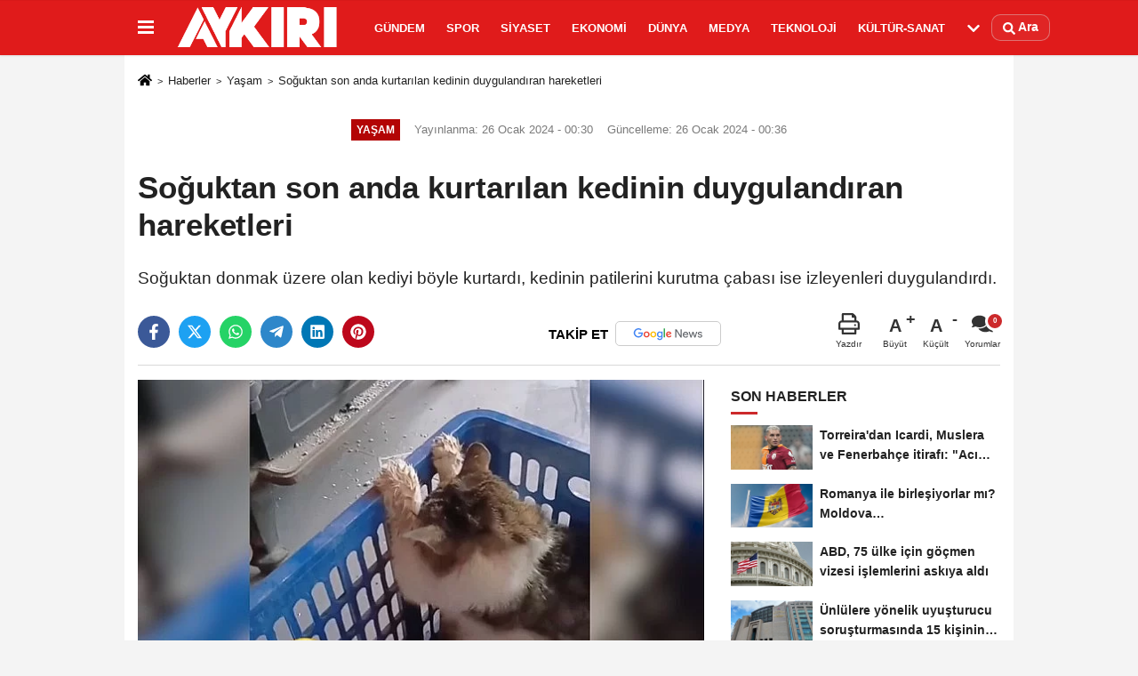

--- FILE ---
content_type: text/html; charset=UTF-8
request_url: https://www.aykiri.com.tr/soguktan-son-anda-kurtarilan-kedinin-duygulandiran-hareketleri/51206/
body_size: 11616
content:

    <!DOCTYPE html>
    <html lang="tr-TR"><head>
    <meta name="format-detection" content="telephone=no"/>
    <meta id="meta-viewport" name="viewport" content="width=1200">    <meta charset="utf-8">
    <title>Soğuktan son anda kurtarılan kedinin duygulandıran hareketleri - Yaşam - AYKIRI haber sitesi</title>
    <meta name="title" content="Soğuktan son anda kurtarılan kedinin duygulandıran hareketleri - Yaşam - AYKIRI haber sitesi">
    <meta name="description" content="Soğuktan donmak üzere olan kediyi böyle kurtardı, kedinin patilerini kurutma çabası ise izleyenleri duygulandırdı.">
    <meta name="datePublished" content="2024-01-26T00:30:27+03:00">
    <meta name="dateModified" content="2024-01-26T00:36:45+03:00">
         <meta name="articleSection" content="news">
         
        <link rel="canonical" href="https://www.aykiri.com.tr/soguktan-son-anda-kurtarilan-kedinin-duygulandiran-hareketleri/51206/" />
    <link rel="manifest" href="https://www.aykiri.com.tr/manifest.json">        <meta name="robots" content="max-image-preview:large" />
    <meta name="robots" content="max-snippet:160">
        <link rel="amphtml" href="https://www.aykiri.com.tr/amp/haber/soguktan-son-anda-kurtarilan-kedinin-duygulandiran-hareketleri/51206/"/>
        <meta http-equiv="last-modified" content="2024-01-26T00:36:45+03:00" />
        <link rel="image_src" type="image/jpeg" href="https://www.aykiri.com.tr/images/haberler/2024/01/soguktan-son-anda-kurtarilan-kedinin-duygulandiran-hareketleri-1160.jpg"/>
	    <meta http-equiv="content-language" content="tr"/>
    <meta name="content-language" content="tr">
	<meta name="apple-mobile-web-app-status-bar-style" content="#d91a1a">
	<meta name="msapplication-navbutton-color" content="#d91a1a">
    <meta name="theme-color" content="#d91a1a"/>
    <link rel="shortcut icon" type="image/x-icon" href="https://www.aykiri.com.tr/favicon.ico">
    <link rel="apple-touch-icon" href="https://www.aykiri.com.tr/favicon.ico">

    <meta property="og:site_name" content="https://www.aykiri.com.tr" />
    <meta property="og:type" content="article" />
    <meta property="og:title" content="Soğuktan son anda kurtarılan kedinin duygulandıran hareketleri" />
    <meta property="og:url" content="https://www.aykiri.com.tr/soguktan-son-anda-kurtarilan-kedinin-duygulandiran-hareketleri/51206/" />
    <meta property="og:description" content="Soğuktan donmak üzere olan kediyi böyle kurtardı, kedinin patilerini kurutma çabası ise izleyenleri duygulandırdı."/>
    <meta property="og:image" content="https://www.aykiri.com.tr/images/haberler/2024/01/soguktan-son-anda-kurtarilan-kedinin-duygulandiran-hareketleri-1160.jpg" />
    <meta property="og:locale" content="tr_TR" />
    <meta property="og:image:width" content="641" />
    <meta property="og:image:height" content="380" />
    <meta property="og:image:alt" content="Soğuktan son anda kurtarılan kedinin duygulandıran hareketleri" />
    
    <meta name="twitter:card" content="summary_large_image" />
    <meta name="twitter:url" content="https://www.aykiri.com.tr/soguktan-son-anda-kurtarilan-kedinin-duygulandiran-hareketleri/51206/" />
    <meta name="twitter:title" content="Soğuktan son anda kurtarılan kedinin duygulandıran hareketleri" />
    <meta name="twitter:description" content="Soğuktan donmak üzere olan kediyi böyle kurtardı, kedinin patilerini kurutma çabası ise izleyenleri duygulandırdı." />
    <meta name="twitter:image:src" content="https://www.aykiri.com.tr/images/haberler/2024/01/soguktan-son-anda-kurtarilan-kedinin-duygulandiran-hareketleri-1160.jpg" />
    <meta name="twitter:domain" content="https://www.aykiri.com.tr" />
    
        <meta property="fb:pages" content="938341399517437" />    
    <link rel="alternate" type="application/rss+xml" title="Soğuktan son anda kurtarılan kedinin duygulandıran hareketleri" href="https://www.aykiri.com.tr/rss_yasam_31.xml"/>
    
    <script type="text/javascript">
    var facebookApp = '';
    var facebookAppVersion = 'v4.0';
    var twitter_username = '';
    var reklamtime = "10000";
    var domainname = "https://www.aykiri.com.tr";
    var splashcookie = null;
    var splashtime = null;
	var _TOKEN = "3b32d9384cb3d04d5ae99373b279011d";
    </script>



<link rel="preload" as="style" href="https://www.aykiri.com.tr/template/prime/assets/css/app.php?v=2024112911265820241128104352" />

<link rel="stylesheet" type="text/css" media='all' href="https://www.aykiri.com.tr/template/prime/assets/css/app.php?v=2024112911265820241128104352"/>
  
<link rel="preload" as="script" href="https://www.aykiri.com.tr/template/prime/assets/js/app.js?v=2024112911265820241128104352" />

<script src="https://www.aykiri.com.tr/template/prime/assets/js/app.js?v=2024112911265820241128104352"></script>
  
   
    <script src="https://www.aykiri.com.tr/template/prime/assets/js/libs/swiper/swiper.js?v=2024112911265820241128104352" defer></script>

   
        
     
    <script src="https://www.aykiri.com.tr/template/prime/assets/js/print.min.js?v=2024112911265820241128104352" defer></script>
     
     
      
      
    <script src="https://www.aykiri.com.tr/reg-sw.js?v=2024112911265820241128104352" defer></script>
    
         <script data-schema="organization" type="application/ld+json">
    {
        "@context": "https://schema.org",
        "@type": "Organization",
        "name": "AYKIRI haber sitesi",
        "url": "https://www.aykiri.com.tr",
        "logo": {
        "@type": "ImageObject",
		"url": "https://www.aykiri.com.tr/images/genel/logo_19.png",
		"width": 360,
        "height": 90},
        "sameAs": [
            "https://www.facebook.com/Aykirihabersitesi/",
            "",
            "https://twitter.com/aykiricomtr",
            "https://www.instagram.com/aykiricomtr/",
            "",
            "",
            ""
        ]
    }

        </script> 
    <script type="application/ld+json">
    {
        "@context": "https://schema.org",
        "@type": "BreadcrumbList",
		"@id": "https://www.aykiri.com.tr/soguktan-son-anda-kurtarilan-kedinin-duygulandiran-hareketleri/51206/#breadcrumb",
        "itemListElement": [{
            "@type": "ListItem",
            "position": 1,
            "item": {
                "@id": "https://www.aykiri.com.tr",
                "name": "Ana Sayfa"
            }
        }, {
            "@type": "ListItem",
            "position": 2,
            "item": {"@id": "https://www.aykiri.com.tr/yasam/","name": "Yaşam"
            }
        }, {
            "@type": "ListItem",
            "position": 3,
            "item": {
                "@id": "https://www.aykiri.com.tr/soguktan-son-anda-kurtarilan-kedinin-duygulandiran-hareketleri/51206/",
                "name": "Soğuktan son anda kurtarılan kedinin duygulandıran hareketleri"
            }
        }]
    }
    </script>
      <script type="application/ld+json">
{
    "@context": "https://schema.org",
   "@type": "NewsArticle",
	"inLanguage":"tr-TR",
    "mainEntityOfPage": {
        "@type": "WebPage",
        "@id": "https://www.aykiri.com.tr/soguktan-son-anda-kurtarilan-kedinin-duygulandiran-hareketleri/51206/"
    },
    "headline": "Soğuktan son anda kurtarılan kedinin duygulandıran hareketleri",
    "name": "Soğuktan son anda kurtarılan kedinin duygulandıran hareketleri",
    "articleBody": "Sokak kedileri birçok hayırsever insanın yemek, su ve barınma gibi destekleri sayesinde zorlu kış günlerini atlatıyor.

Buna karşın bazen çok soğuk hava koşullarında ya da nüfusun az olduğu bölgelerde sokakta donma tehlikesi yaşayan hayvanlar bulunabiliyor.

O kedilerden biri, yoğun kar yağışının yaşandığı bir bölgede sığınacak yer bulamayınca karın altında kaldı.



Önüne konan yemin yanında donmaya başlayan ve hareket edemeyen kediye bir kişi sahip çıkarak hayata döndürdü.

Kediyi kutuya koyan adam, bir diğer kedisinin de bulunduğu eve götürerek hayvanı sobanın yanına koydu. Kedinin o anlarda patilerini kurutma çabası ise izleyenleri duygulandırdı.

İşte o görüntüler:


Soğuktan donmak üzere olan kediyi böyle kurtardı, kedinin patilerini kurutma çabası ise izleyenleri duygulandırdı.
— Aykırı (@aykiricomtr) January 25, 2024


Kaynak: odatv4.com
",
    "articleSection": "Yaşam",
	"wordCount": 104,
		"image": [{
	"@type": "ImageObject",
	"url": "https://www.aykiri.com.tr/images/haberler/2024/01/soguktan-son-anda-kurtarilan-kedinin-duygulandiran-hareketleri-1160.jpg", 
	"height": 380, 
	"width": 641 }], 
		
	 
    "datePublished": "2024-01-26T00:30:27+03:00",
    "dateModified": "2024-01-26T00:36:45+03:00",
    "genre": "news",
	"isFamilyFriendly":"True",
	"publishingPrinciples":"https://www.aykiri.com.tr/gizlilik-ilkesi.html",
	
		"thumbnailUrl": "https://www.aykiri.com.tr/images/haberler/2024/01/soguktan-son-anda-kurtarilan-kedinin-duygulandiran-hareketleri-1160.jpg",
		
    "typicalAgeRange": "7-",
    "keywords": "",
	 	"author": {
        "@type": "Person",
        "name": "Aykırı",
		"url": "https://www.aykiri.com.tr/editor/aykiri"
    },
	    "publisher": {
        "@type": "Organization",
        "name": "AYKIRI haber sitesi",
        "logo": {
            "@type": "ImageObject",
            "url": "https://www.aykiri.com.tr/images/genel/logo_19.png",
            "width": 360,
            "height": 90        }
    }, 
	 "description": "Soğuktan donmak üzere olan kediyi böyle kurtardı, kedinin patilerini kurutma çabası ise izleyenleri duygulandırdı."
}

    </script>

<script data-ad-client="ca-pub-9891975478533375" async src="https://pagead2.googlesyndication.com/pagead/js/adsbygoogle.js"></script>

<script async src="https://pagead2.googlesyndication.com/pagead/js/adsbygoogle.js?client=ca-pub-9891975478533375"
     crossorigin="anonymous"></script>
</head>
<body class="">

   
    
    
 
         
         
 
<div class="container position-relative">
<div class="sabit-reklam "></div>
<div class="sabit-reklam sag-sabit "></div>
</div>
   


    
  
  
 
    <div class="header-border"></div>
    <nav class="d-print-none navbar navbar-expand-lg bg-white align-items-center header box-shadow-menu">
    <div class="container"><div class="menu" data-toggle="modal" data-target="#menu-aside" data-toggle-class="modal-open-aside">
        <span class="menu-item"></span>
        <span class="menu-item"></span>
        <span class="menu-item"></span>
    </div>
    <a class="navbar-brand logo align-items-center" href="https://www.aykiri.com.tr" title="Aykırı | Türkiye'nin Bağımsız ve Objektif Haber Sitesi"><picture>
  <source data-srcset="https://www.aykiri.com.tr/images/genel/logo.png?v=2024112911265820241128104352" type="image/webp" class="img-fluid logoh">
  <source data-srcset="https://www.aykiri.com.tr/images/genel/logo_19.png?v=2024112911265820241128104352" type="image/jpeg" class="img-fluid logoh"> 
  <img src="https://www.aykiri.com.tr/images/genel/logo_19.png?v=2024112911265820241128104352" alt="Anasayfa" class="img-fluid logoh" width="100%" height="100%">
</picture></a>
    <ul class="navbar-nav mr-auto font-weight-bolder nav-active-border bottom b-primary d-none d-md-flex">
    <li class="nav-item text-uppercase"><a class="nav-link text-uppercase" href="https://www.aykiri.com.tr/gundem-haberleri/" title="Gündem"  rel="external" >Gündem</a></li><li class="nav-item text-uppercase"><a class="nav-link text-uppercase" href="https://www.aykiri.com.tr/spor/" title="Spor"  rel="external" >Spor</a></li><li class="nav-item text-uppercase"><a class="nav-link text-uppercase" href="https://www.aykiri.com.tr/siyaset/" title="Siyaset"  rel="external" >Siyaset</a></li><li class="nav-item text-uppercase"><a class="nav-link text-uppercase" href="https://www.aykiri.com.tr/ekonomi/" title="Ekonomi"  rel="external" >Ekonomi</a></li><li class="nav-item text-uppercase"><a class="nav-link text-uppercase" href="https://www.aykiri.com.tr/dunya/" title="Dünya"  rel="external" >Dünya</a></li><li class="nav-item text-uppercase"><a class="nav-link text-uppercase" href="https://www.aykiri.com.tr/medya/" title="Medya"  rel="external" >Medya</a></li><li class="nav-item text-uppercase"><a class="nav-link text-uppercase" href="https://www.aykiri.com.tr/teknoloji/" title="Teknoloji"  rel="external" >Teknoloji</a></li><li class="nav-item text-uppercase"><a class="nav-link text-uppercase" href="https://www.aykiri.com.tr/kultur-sanat/" title="Kültür-Sanat"  rel="external" >Kültür-Sanat</a></li>    <li class="nav-item dropdown dropdown-hover">
    <a title="tümü" href="#" class="nav-link text-uppercase"><svg width="16" height="16" class="svg-bl text-16">
<use xlink:href="https://www.aykiri.com.tr/template/prime/assets/img/sprite.svg#chevron-down"></use>
</svg></a>
    <div class="dropdown-menu px-2 py-2">
        <a class="d-block p-1 text-nowrap nav-link" href="https://www.aykiri.com.tr/saglik/" title="Sağlık">Sağlık</a>
        <a class="d-block p-1 text-nowrap nav-link" href="https://www.aykiri.com.tr/yasam/" title="Yaşam">Yaşam</a>
        <a class="d-block p-1 text-nowrap nav-link" href="https://www.aykiri.com.tr/egitim/" title="Eğitim">Eğitim</a>
       
    </div>
    </li>
        </ul>
    
    <ul class="navbar-nav ml-auto align-items-center font-weight-bolder">
        <li class="nav-item"><a href="javascript:;" data-toggle="modal" data-target="#search-box" class="search-button nav-link py-1" title="Arama"><svg class="svg-bl" width="14" height="18">
                        <use xlink:href="https://www.aykiri.com.tr/template/prime/assets/img/spritesvg.svg#search" />
                    </svg> <span> Ara</span></a></li>
    </ul>
    </div></nav>

</header>


            
        

 
    
    
    <div class="print-body" id="print-51206">
        <div class="container py-1 bg-white"> 
            <nav aria-label="breadcrumb">
                <ol class="breadcrumb justify-content-left">
                    <li class="breadcrumb-item"><a href="https://www.aykiri.com.tr" title="Ana Sayfa"><svg class="svg-br-2" width="16" height="16"><use xlink:href="https://www.aykiri.com.tr/template/prime/assets/img/sprite.svg?v=1#home" /></svg></a></li>
                    <li class="breadcrumb-item"><a href="https://www.aykiri.com.tr/arsiv/" title="Arşiv">Haberler</a></li>
                                        <li class="breadcrumb-item"><a href="https://www.aykiri.com.tr/yasam/" title="Yaşam">Yaşam</a></li>
                                        <li class="breadcrumb-item active d-md-block d-none" aria-current="page"><a href="https://www.aykiri.com.tr/soguktan-son-anda-kurtarilan-kedinin-duygulandiran-hareketleri/51206/" title="Soğuktan son anda kurtarılan kedinin duygulandıran hareketleri">Soğuktan son anda kurtarılan kedinin duygulandıran hareketleri</a></li>
                </ol>
            </nav>
     
     
             
             <div id="haberler">
                 <div class="haber-kapsa print-body" id="print-51206">
                    <div class="news-start">
                        <article id="haber-51206">
                            <div >
                                <div class="text-muted text-sm py-2 d-md-flex align-items-center justify-content-center">
                                    <div class="badge badge-lg text-uppercase bg-primary mr-3 my-2 " style="background: !important;">
                                        Yaşam                                    </div>
                                    <div class="d-md-block text-12 text-fade"><svg class="svg-gr-2 d-none" width="14" height="14"><use xlink:href="https://www.aykiri.com.tr/template/prime/assets/img/sprite.svg?v=1#clock"></use></svg>
                                       Yayınlanma: 26 Ocak 2024 - 00:30                                    </div>
                                    <div class="text-12 ml-md-3 text-fade">
    Güncelleme: 26 Ocak 2024 - 00:36</div>
                                </div>
                                
                                <div class=" text-center" ></div>                                
                                <h1 class="text-36 post-title my-2 py-2 font-weight-bold">
                                    Soğuktan son anda kurtarılan kedinin duygulandıran hareketleri                                </h1>
                                
                                                                                                   <h2 class="text-2222 mb-0 my-2 py-2 font-weight-normal">Soğuktan donmak üzere olan kediyi böyle kurtardı, kedinin patilerini kurutma çabası ise izleyenleri duygulandırdı.</h2>
                                                                                                  
                                
                                <div class="text-muted text-sm py-2 d-md-none align-items-center d-flex text-nowrap">
                                     <div class="badge badge-lg text-uppercase bg-primary mr-3">
                                        Yaşam                                    </div>
                                    <div class="text-12">
                                        26 Ocak 2024 - 00:30                                    </div>
                                    <div class="ml-3 d-none d-md-block text-12">
                                        Güncelleme: 26 Ocak 2024 - 00:36                                    </div>
                                </div>
                                
                               
                                
                                
                                
                                

                        
                                <div class="post-tools my-3 d-flex d-print-none flex-scroll flex-wrap">
                                    <span class="bg-facebook post-share share-link" onClick="ShareOnFacebook('https://www.aykiri.com.tr/soguktan-son-anda-kurtarilan-kedinin-duygulandiran-hareketleri/51206/');return false;" title="facebook"><svg width="18" height="18" class="svg-wh"><use xlink:href="https://www.aykiri.com.tr/template/prime/assets/img/sprite.svg?v=1#facebook-f"></use></svg>
                                    </span>
                                    <span class="bg-twitter post-share share-link" onClick="ShareOnTwitter('https://www.aykiri.com.tr/soguktan-son-anda-kurtarilan-kedinin-duygulandiran-hareketleri/51206/', 'tr', '', 'Soğuktan son anda kurtarılan kedinin duygulandıran hareketleri')" title="twitter"><svg width="18" height="18" class="svg-wh"><use xlink:href="https://www.aykiri.com.tr/template/prime/assets/img/sprite.svg?v=1#twitterx"></use></svg>
                                    </span>
                                    <a target="_blank" rel="noopener" class="bg-whatsapp post-share share-link" href="https://api.whatsapp.com/send?text=Soğuktan son anda kurtarılan kedinin duygulandıran hareketleri https://www.aykiri.com.tr/soguktan-son-anda-kurtarilan-kedinin-duygulandiran-hareketleri/51206/" title="whatsapp"><svg width="18" height="18" class="svg-wh"><use xlink:href="https://www.aykiri.com.tr/template/prime/assets/img/sprite.svg?v=1#whatsapp"></use></svg></a>
                                     <a target="_blank" rel="noopener" class="bg-telegram post-share share-link" href="https://t.me/share/url?url=https://www.aykiri.com.tr/soguktan-son-anda-kurtarilan-kedinin-duygulandiran-hareketleri/51206/&text=Soğuktan son anda kurtarılan kedinin duygulandıran hareketleri" title="telegram"><svg width="18" height="18" class="svg-wh"><use xlink:href="https://www.aykiri.com.tr/template/prime/assets/img/sprite.svg?v=1#telegram"></use></svg></a>
                                     <a target="_blank" rel="noopener" class="bg-linkedin post-share share-link" href="https://www.linkedin.com/shareArticle?url=https://www.aykiri.com.tr/soguktan-son-anda-kurtarilan-kedinin-duygulandiran-hareketleri/51206/" title="linkedin"><svg width="18" height="18" class="svg-wh"><use xlink:href="https://www.aykiri.com.tr/template/prime/assets/img/sprite.svg?v=1#linkedin"></use></svg></a>
                                    <a target="_blank" rel="noopener" class="bg-pinterest post-share share-link" href="https://pinterest.com/pin/create/button/?url=https://www.aykiri.com.tr/soguktan-son-anda-kurtarilan-kedinin-duygulandiran-hareketleri/51206/&media=https://www.aykiri.com.tr/images/haberler/2024/01/soguktan-son-anda-kurtarilan-kedinin-duygulandiran-hareketleri-1160.jpg&description=Soğuktan son anda kurtarılan kedinin duygulandıran hareketleri" title="pinterest"><svg width="18" height="18" class="svg-wh"><use xlink:href="https://www.aykiri.com.tr/template/prime/assets/img/sprite.svg?v=1#pinterest"></use></svg></a>
                                   
                                    


                                                                  <a rel="noopener" href="https://news.google.com/publications/CAAqBwgKMPDrmwswtPazAw?oc=3&ceid=TR:tr" target="_blank" class="float-right googlenewsm-btn" title="TAKİP ET"><span>TAKİP ET</span><img src="https://www.aykiri.com.tr/images/template/google-news.svg" alt="TAKİP ET" width="110" height="28"></a>
								                                     
                                    <div class="ml-5 ml-auto d-flex align-items-center">
                                                                                                                       <a href="javascript:;" class="text-muted text-center mr-4 printer d-none d-md-inline-block" name="print51206" id="51206" title="Yazdır">
                                            <svg class="svg-gr" width="24" height="24"><use xlink:href="https://www.aykiri.com.tr/template/prime/assets/img/sprite.svg?v=1#print" /></svg>
                                            <div class="text-10">Yazdır</div>
                                        </a>
                                                                                <a href="javascript:;" class="font-buyut text-muted text-center font-button plus mr-2">
                                            <span>A</span>
                                            <div class="text-10 font-weight-normal">Büyüt</div>
                                        </a>
                                        <a href="javascript:;" class="font-kucult text-muted text-center font-button mr-2">
                                            <span>A</span>
                                            <div class="text-10 font-weight-normal">Küçült</div>
                                        </a>
                                                                                <a href="javascript:;" class="text-muted text-center position-relative scroll-go d-none d-md-inline-block " data-scroll="yorumlar-51206" data-count="0">
                                            <svg class="svg-gr" width="24" height="24"><use xlink:href="https://www.aykiri.com.tr/template/prime/assets/img/sprite.svg?v=1#comments" /></svg>
                                            <div class="text-10">Yorumlar</div>
                                        </a>
                                                                            </div>
                                </div>
                            </div>
                            
                            
                            <div class="border-bottom my-3"></div>
                            <div class="row">
                                <div class="col-md-8">
                                    <div class="lazy mb-4 responsive-image">
                                                                                
        <a target="_blank" data-fancybox="image" href="https://www.aykiri.com.tr/images/haberler/2024/01/soguktan-son-anda-kurtarilan-kedinin-duygulandiran-hareketleri-1160.jpg" title="Soğuktan son anda kurtarılan kedinin duygulandıran hareketleri"><picture>
  <source data-srcset="https://www.aykiri.com.tr/images/haberler/2024/01/soguktan-son-anda-kurtarilan-kedinin-duygulandiran-hareketleri-1160-webp.webp" type="image/webp">
  <source data-srcset="https://www.aykiri.com.tr/images/haberler/2024/01/soguktan-son-anda-kurtarilan-kedinin-duygulandiran-hareketleri-1160.jpg" type="image/jpeg"> 
  <img src="https://www.aykiri.com.tr/template/prime/assets/img/641x380.jpg?v=2024112911265820241128104352" data-src="https://www.aykiri.com.tr/images/haberler/2024/01/soguktan-son-anda-kurtarilan-kedinin-duygulandiran-hareketleri-1160.jpg" alt="Soğuktan son anda kurtarılan kedinin duygulandıran hareketleri" class="img-fluid lazy" width="100%" height="100%">
</picture></a>		
	   


                                    
                                                                                
                                        
                                    </div>
                                    
                                                  
                                    
                                                                 
                               
                                    <div class="post-body my-3">
                                    
                                                                        
                                                                                
   

 <div class="detay" property="articleBody">  
 
                                                             
                                                              
Sokak kedileri birçok hayırsever insanın yemek, su ve barınma gibi destekleri sayesinde zorlu kış günlerini atlatıyor.</p>

Buna karşın bazen çok soğuk hava koşullarında ya da nüfusun az olduğu bölgelerde sokakta donma tehlikesi yaşayan hayvanlar bulunabiliyor.</p>

O kedilerden biri, yoğun kar yağışının yaşandığı bir bölgede sığınacak yer bulamayınca karın altında kaldı.</p>

<img src="https://www.aykiri.com.tr/images/files/2024/01/65b2d4123a136.png" style="width: 560px; height: 280px;" /></p>

Önüne konan yemin yanında donmaya başlayan ve hareket edemeyen kediye bir kişi sahip çıkarak hayata döndürdü.</p>

Kediyi kutuya koyan adam, bir diğer kedisinin de bulunduğu eve götürerek hayvanı sobanın yanına koydu. Kedinin o anlarda patilerini kurutma çabası ise izleyenleri duygulandırdı.</p>

<strong>İşte o görüntüler:</strong></p>

<blockquote class="twitter-tweet" data-media-max-width="560">
<p dir="ltr" lang="tr">Soğuktan donmak üzere olan kediyi böyle kurtardı, kedinin patilerini kurutma çabası ise izleyenleri duygulandırdı.</p>
— Aykırı (@aykiricomtr) <a href="https://twitter.com/aykiricomtr/status/1750633886772810027?ref_src=twsrc%5Etfw">January 25, 2024</a></blockquote>
<script async src="https://platform.twitter.com/widgets.js" charset="utf-8"></script>

<strong>Kaynak: </strong>odatv4.com</p>
  
    
  
 </div>                                   

         
         
         
         
         
                   
                                        
                                    
                                                                                
                                                                       
                                        
										                                      
                                    </div>
                                    
     
   
                              
        
      

      
          
    
     

 




 


                                                          


<div class="my-3 py-1 d-print-none commenttab" id="yorumlar-51206">
    <div class="b-t">
        <div class="nav-active-border b-primary top">
            <ul class="nav font-weight-bold  align-items-center" id="myTab" role="tablist">
                                <li class="nav-item" role="tab" aria-selected="false">
                    <a class="nav-link py-3 active" id="comments-tab-51206"
                       data-toggle="tab" href="#comments-51206"><span
                            class="d-md-block text-16">YORUMLAR</span></a>
                </li>


                            </ul>

        </div>
    </div>


    <div class="tab-content">
        
        <div class="tab-pane show active" id="comments-51206">
            <div class="my-3">
                <div class="commentResult"></div>


                <form class="contact_form commentstyle" action="" onsubmit="return tumeva.commentSubmit(this)"
                      name="yorum">

                    <div class="reply my-2" id="kim" style="display:none;"><strong> <span></span>
                        </strong> adlı kullanıcıya cevap                        <a href="#" class="notlikeid reply-comment-cancel">x</a>
                    </div>

                    

                    <div class="form-group">

 
<textarea onkeyup="textCounterJS(this.form.Yorum,this.form.remLensoz,1000);" id="yorum" type="text" minlength="10"
          name="Yorum"
          required="required" class="form-control pb-4" placeholder="Kanunlara aykırı, konuyla ilgisi olmayan, küfür içeren yorumlar onaylanmamaktadır.IP adresiniz kaydedilmektedir."></textarea>
                        <label for="remLensoz">
                            <input autocomplete="off" class="commentbgr text-12 border-0 py-2 px-1" readonly
                                   id="remLensoz" name="remLensoz" type="text" maxlength="3"
                                   value="2000 karakter"/>
                        </label>
                        <script type="text/javascript">
                            function textCounterJS(field, cntfield, maxlimit) {
                                if (field.value.length > maxlimit)
                                    field.value = field.value.substring(0, maxlimit);
                                else
                                    cntfield.value = (maxlimit - field.value.length).toString().concat(' karakter');
                            }
                        </script>

                    </div>


                    

                    

                    <div class="row">
                                                <div class="col-md-6">
                            <div class="form-group">
                                <input autocomplete="off" type="text" maxlength="75" name="AdSoyad" class="form-control"
                                       id="adsoyad" required placeholder="Ad / Soyad">
                            </div>
                        </div>
                                                                    </div>


                    

                    <input type="hidden" name="Baglanti" value="0" class="YorumId"/>
                    <input type="hidden" name="Durum" value="YorumGonder"/>
                    <input type="hidden" name="VeriId" value="51206"/>
                    <input type="hidden" name="Tip" value="1"/>
                    <input type="hidden" name="show" value="20260116"/>
                    <input type="hidden" name="token" value="3b32d9384cb3d04d5ae99373b279011d">

                    <button id="send" type="submit"
                            class="text-14 btn btn-sm btn-primary px-4 font-weight-bold"> Gönder</button>

                </form>
                            </div>


        

        <!-- yorumlar -->
        </div>
                    </div>
</div>

     


            



                                   
<div class="heading d-print-none py-3">İlginizi Çekebilir</div>
<div class="row row-sm list-grouped d-print-none">
              <div class="col-md-6">
                                    <div class="list-item block">
                                        <a href="https://www.aykiri.com.tr/aciklamalar-pes-pese-geliyor-pek-cok-il-ve-ilcede-egitime-kar-molasi/55293/" rel="external" title="Açıklamalar peş peşe geliyor: Pek çok il ve ilçede eğitime kar molası"><picture>
  <source data-srcset="https://www.aykiri.com.tr/images/haberler/2026/01/aciklamalar-pes-pese-geliyor-pek-cok-il-ve-ilcede-egitime-kar-molasi-2341-twebp.webp" type="image/webp" class="img-fluid">
  <source data-srcset="https://www.aykiri.com.tr/images/haberler/2026/01/aciklamalar-pes-pese-geliyor-pek-cok-il-ve-ilcede-egitime-kar-molasi-2341-t.jpeg" type="image/jpeg" class="img-fluid"> 
  <img src="https://www.aykiri.com.tr/template/prime/assets/img/313x170.jpg?v=2024112911265820241128104352" data-src="https://www.aykiri.com.tr/images/haberler/2026/01/aciklamalar-pes-pese-geliyor-pek-cok-il-ve-ilcede-egitime-kar-molasi-2341-t.jpeg" alt="Açıklamalar peş peşe geliyor: Pek çok il ve ilçede eğitime kar molası" class="img-fluid lazy maxh3" width="384" height="208">
</picture></a>
                                        <div class="list-content">
                                            <div class="list-body h-2x"><a href="https://www.aykiri.com.tr/aciklamalar-pes-pese-geliyor-pek-cok-il-ve-ilcede-egitime-kar-molasi/55293/" rel="external" title="Açıklamalar peş peşe geliyor: Pek çok il ve ilçede eğitime kar molası" class="list-title mt-1">Açıklamalar peş peşe geliyor: Pek çok il ve ilçede eğitime kar molası</a>
                                            </div>
                                        </div>
                                    </div>
                                </div>
                            
    
                        <div class="col-md-6">
                                    <div class="list-item block">
                                        <a href="https://www.aykiri.com.tr/dogum-izninde-yeni-duzenleme/55288/" rel="external" title="Doğum izninde yeni düzenleme"><picture>
  <source data-srcset="https://www.aykiri.com.tr/images/haberler/2026/01/dogum-izninde-yeni-duzenleme-3557-twebp.webp" type="image/webp" class="img-fluid">
  <source data-srcset="https://www.aykiri.com.tr/images/haberler/2026/01/dogum-izninde-yeni-duzenleme-3557-t.jpeg" type="image/jpeg" class="img-fluid"> 
  <img src="https://www.aykiri.com.tr/template/prime/assets/img/313x170.jpg?v=2024112911265820241128104352" data-src="https://www.aykiri.com.tr/images/haberler/2026/01/dogum-izninde-yeni-duzenleme-3557-t.jpeg" alt="Doğum izninde yeni düzenleme" class="img-fluid lazy maxh3" width="384" height="208">
</picture></a>
                                        <div class="list-content">
                                            <div class="list-body h-2x"><a href="https://www.aykiri.com.tr/dogum-izninde-yeni-duzenleme/55288/" rel="external" title="Doğum izninde yeni düzenleme" class="list-title mt-1">Doğum izninde yeni düzenleme</a>
                                            </div>
                                        </div>
                                    </div>
                                </div>
                            
    
                        <div class="col-md-6">
                                    <div class="list-item block">
                                        <a href="https://www.aykiri.com.tr/istanbul-un-bazi-ilcelerinde-okullar-tatil-edildi/55276/" rel="external" title="İstanbul'un bazı ilçelerinde okullar tatil edildi"><picture>
  <source data-srcset="https://www.aykiri.com.tr/images/haberler/2026/01/istanbul-un-bazi-ilcelerinde-okullar-tatil-edildi-5304-twebp.webp" type="image/webp" class="img-fluid">
  <source data-srcset="https://www.aykiri.com.tr/images/haberler/2026/01/istanbul-un-bazi-ilcelerinde-okullar-tatil-edildi-5304-t.jpg" type="image/jpeg" class="img-fluid"> 
  <img src="https://www.aykiri.com.tr/template/prime/assets/img/313x170.jpg?v=2024112911265820241128104352" data-src="https://www.aykiri.com.tr/images/haberler/2026/01/istanbul-un-bazi-ilcelerinde-okullar-tatil-edildi-5304-t.jpg" alt="İstanbul'un bazı ilçelerinde okullar tatil edildi" class="img-fluid lazy maxh3" width="384" height="208">
</picture></a>
                                        <div class="list-content">
                                            <div class="list-body h-2x"><a href="https://www.aykiri.com.tr/istanbul-un-bazi-ilcelerinde-okullar-tatil-edildi/55276/" rel="external" title="İstanbul'un bazı ilçelerinde okullar tatil edildi" class="list-title mt-1">İstanbul'un bazı ilçelerinde okullar tatil edildi</a>
                                            </div>
                                        </div>
                                    </div>
                                </div>
                            
    
                        <div class="col-md-6">
                                    <div class="list-item block">
                                        <a href="https://www.aykiri.com.tr/istanbul-da-okullar-tatil-olacak-mi-vali-acikladi/55274/" rel="external" title="İstanbul'da okullar tatil olacak mı? Vali açıkladı..."><picture>
  <source data-srcset="https://www.aykiri.com.tr/images/haberler/2025/12/istanbul-da-okullar-tatil-olacak-mi-vali-acikladi-8533-twebp.webp" type="image/webp" class="img-fluid">
  <source data-srcset="https://www.aykiri.com.tr/images/haberler/2025/12/istanbul-da-okullar-tatil-olacak-mi-vali-acikladi-8533-t.jpg" type="image/jpeg" class="img-fluid"> 
  <img src="https://www.aykiri.com.tr/template/prime/assets/img/313x170.jpg?v=2024112911265820241128104352" data-src="https://www.aykiri.com.tr/images/haberler/2025/12/istanbul-da-okullar-tatil-olacak-mi-vali-acikladi-8533-t.jpg" alt="İstanbul'da okullar tatil olacak mı? Vali açıkladı..." class="img-fluid lazy maxh3" width="384" height="208">
</picture></a>
                                        <div class="list-content">
                                            <div class="list-body h-2x"><a href="https://www.aykiri.com.tr/istanbul-da-okullar-tatil-olacak-mi-vali-acikladi/55274/" rel="external" title="İstanbul'da okullar tatil olacak mı? Vali açıkladı..." class="list-title mt-1">İstanbul'da okullar tatil olacak mı? Vali açıkladı...</a>
                                            </div>
                                        </div>
                                    </div>
                                </div>
                            
    
           </div>





</div>
                                
                          
                            <div class="col-md-4 d-print-none sidebar51206">











	<div class="heading my-2">Son Haberler</div>
         
    <div class="list-grid">                    <a href="https://www.aykiri.com.tr/torreira-dan-icardi-muslera-ve-fenerbahce-itirafi-aci-verici/55304/" title="Torreira'dan Icardi, Muslera ve Fenerbahçe itirafı: Acı verici" rel="external" class="list-item mb-0 py-2">
                       <picture>
  <source data-srcset="https://www.aykiri.com.tr/images/haberler/2026/01/torreira-dan-icardi-muslera-ve-fenerbahce-itirafi-aci-verici-8986-twebp.webp" type="image/webp">
  <source data-srcset="https://www.aykiri.com.tr/images/haberler/2026/01/torreira-dan-icardi-muslera-ve-fenerbahce-itirafi-aci-verici-8986-t.jpeg" type="image/jpeg"> 
  <img src="https://www.aykiri.com.tr/template/prime/assets/img/92x50-l.jpg?v=2024112911265820241128104352" data-src="https://www.aykiri.com.tr/images/haberler/2026/01/torreira-dan-icardi-muslera-ve-fenerbahce-itirafi-aci-verici-8986-t.jpeg" alt="Torreira'dan Icardi, Muslera ve Fenerbahçe itirafı: "Acı verici"" class="img-fluid lazy w-92 mh-50px" width="92" height="50">
</picture>                        <div class="list-content py-0 ml-2">
                            <div class="list-body h-2x">
                                <div class="list-title h-2x text-topnews text-15 lineblockh">
                                    Torreira'dan Icardi, Muslera ve Fenerbahçe itirafı: "Acı verici"                                </div>
                            </div>
                        </div>
                    </a>
                                        <a href="https://www.aykiri.com.tr/romanya-ile-birlesiyorlar-mi-moldova-cumhurbaskani-ndan-sasirtan-cikis/55303/" title="Romanya ile birleşiyorlar mı? Moldova Cumhurbaşkanı'ndan şaşırtan çıkış" rel="external" class="list-item mb-0 py-2">
                       <picture>
  <source data-srcset="https://www.aykiri.com.tr/images/haberler/2026/01/romanya-ile-birlesiyorlar-mi-moldova-cumhurbaskani-ndan-sasirtan-cikis-8457-twebp.webp" type="image/webp">
  <source data-srcset="https://www.aykiri.com.tr/images/haberler/2026/01/romanya-ile-birlesiyorlar-mi-moldova-cumhurbaskani-ndan-sasirtan-cikis-8457-t.webp" type="image/jpeg"> 
  <img src="https://www.aykiri.com.tr/template/prime/assets/img/92x50-l.jpg?v=2024112911265820241128104352" data-src="https://www.aykiri.com.tr/images/haberler/2026/01/romanya-ile-birlesiyorlar-mi-moldova-cumhurbaskani-ndan-sasirtan-cikis-8457-t.webp" alt="Romanya ile birleşiyorlar mı? Moldova Cumhurbaşkanı'ndan şaşırtan çıkış" class="img-fluid lazy w-92 mh-50px" width="92" height="50">
</picture>                        <div class="list-content py-0 ml-2">
                            <div class="list-body h-2x">
                                <div class="list-title h-2x text-topnews text-15 lineblockh">
                                    Romanya ile birleşiyorlar mı? Moldova Cumhurbaşkanı'ndan şaşırtan...                                </div>
                            </div>
                        </div>
                    </a>
                                        <a href="https://www.aykiri.com.tr/abd-75-ulke-icin-gocmen-vizesi-islemlerini-askiya-aldi/55302/" title="ABD, 75 ülke için göçmen vizesi işlemlerini askıya aldı" rel="external" class="list-item mb-0 py-2">
                       <picture>
  <source data-srcset="https://www.aykiri.com.tr/images/haberler/2026/01/abd-75-ulke-icin-gocmen-vizesi-islemlerini-askiya-aldi-4349-twebp.webp" type="image/webp">
  <source data-srcset="https://www.aykiri.com.tr/images/haberler/2026/01/abd-75-ulke-icin-gocmen-vizesi-islemlerini-askiya-aldi-4349-t.jpg" type="image/jpeg"> 
  <img src="https://www.aykiri.com.tr/template/prime/assets/img/92x50-l.jpg?v=2024112911265820241128104352" data-src="https://www.aykiri.com.tr/images/haberler/2026/01/abd-75-ulke-icin-gocmen-vizesi-islemlerini-askiya-aldi-4349-t.jpg" alt="ABD, 75 ülke için göçmen vizesi işlemlerini askıya aldı" class="img-fluid lazy w-92 mh-50px" width="92" height="50">
</picture>                        <div class="list-content py-0 ml-2">
                            <div class="list-body h-2x">
                                <div class="list-title h-2x text-topnews text-15 lineblockh">
                                    ABD, 75 ülke için göçmen vizesi işlemlerini askıya aldı                                </div>
                            </div>
                        </div>
                    </a>
                                        <a href="https://www.aykiri.com.tr/unlulere-yonelik-uyusturucu-sorusturmasinda-15-kisinin-testi-pozitif-cikti/55301/" title="Ünlülere yönelik uyuşturucu soruşturmasında 15 kişinin testi pozitif çıktı" rel="external" class="list-item mb-0 py-2">
                       <picture>
  <source data-srcset="https://www.aykiri.com.tr/images/haberler/2026/01/unlulere-yonelik-uyusturucu-sorusturmasinda-15-kisinin-testi-pozitif-cikti-5929-twebp.webp" type="image/webp">
  <source data-srcset="https://www.aykiri.com.tr/images/haberler/2026/01/unlulere-yonelik-uyusturucu-sorusturmasinda-15-kisinin-testi-pozitif-cikti-5929-t.jpg" type="image/jpeg"> 
  <img src="https://www.aykiri.com.tr/template/prime/assets/img/92x50-l.jpg?v=2024112911265820241128104352" data-src="https://www.aykiri.com.tr/images/haberler/2026/01/unlulere-yonelik-uyusturucu-sorusturmasinda-15-kisinin-testi-pozitif-cikti-5929-t.jpg" alt="Ünlülere yönelik uyuşturucu soruşturmasında 15 kişinin testi pozitif çıktı" class="img-fluid lazy w-92 mh-50px" width="92" height="50">
</picture>                        <div class="list-content py-0 ml-2">
                            <div class="list-body h-2x">
                                <div class="list-title h-2x text-topnews text-15 lineblockh">
                                    Ünlülere yönelik uyuşturucu soruşturmasında 15 kişinin testi pozitif...                                </div>
                            </div>
                        </div>
                    </a>
                                        <a href="https://www.aykiri.com.tr/etiyopya-da-saldiriya-ugrayan-iki-turk-vatandasi-hayatini-kaybetti/55300/" title="Etiyopya'da saldırıya uğrayan iki Türk vatandaşı hayatını kaybetti" rel="external" class="list-item mb-0 py-2">
                       <picture>
  <source data-srcset="https://www.aykiri.com.tr/images/haberler/2026/01/etiyopya-da-saldiriya-ugrayan-iki-turk-vatandasi-hayatini-kaybetti-5752-twebp.webp" type="image/webp">
  <source data-srcset="https://www.aykiri.com.tr/images/haberler/2026/01/etiyopya-da-saldiriya-ugrayan-iki-turk-vatandasi-hayatini-kaybetti-5752-t.jpg" type="image/jpeg"> 
  <img src="https://www.aykiri.com.tr/template/prime/assets/img/92x50-l.jpg?v=2024112911265820241128104352" data-src="https://www.aykiri.com.tr/images/haberler/2026/01/etiyopya-da-saldiriya-ugrayan-iki-turk-vatandasi-hayatini-kaybetti-5752-t.jpg" alt="Etiyopya'da saldırıya uğrayan iki Türk vatandaşı hayatını kaybetti" class="img-fluid lazy w-92 mh-50px" width="92" height="50">
</picture>                        <div class="list-content py-0 ml-2">
                            <div class="list-body h-2x">
                                <div class="list-title h-2x text-topnews text-15 lineblockh">
                                    Etiyopya'da saldırıya uğrayan iki Türk vatandaşı hayatını kaybetti                                </div>
                            </div>
                        </div>
                    </a>
                    </div>         








            </div>                                
                            </div>
                                      <div id="news-nextprev" class="group" style="display: block;">
                            <div id="prevNewsUrl" class="leftNewsDetailArrow" data-url="https://www.aykiri.com.tr/yine-esenyurt-yine-kavga/51205/">
                    <a href="https://www.aykiri.com.tr/yine-esenyurt-yine-kavga/51205/" rel="external"                       class="leftArrow prev">
                        <div class="leftTextImgWrap" style="display: none; opacity: 1;">
                            <div class="lText nwstle">Yine Esenyurt, yine kavga!</div>
                        </div>
                    </a>
                </div>
                                <div id="nextNewsUrl" class="rightNewsDetailArrow" data-url="https://www.aykiri.com.tr/yine-esenyurt-yine-kavga/51205/">
                    <a href="https://www.aykiri.com.tr/yine-esenyurt-yine-kavga/51205/" rel="external"                       class="rightArrow next">
                        <div class="rightTextImgWrap" style="display: none; opacity: 1;">
                            <div class="rText nwstle">Yine Esenyurt, yine kavga!</div>
                        </div>
                    </a>
                    <a href="https://www.aykiri.com.tr/yine-esenyurt-yine-kavga/51205/" id="sonrakiHaber"></a>
                </div>
                        </div>

            </div></article>
   </div>
                </div>        </div>
                
                
                <div class="page-load-status">
  <div class="loader-ellips infinite-scroll-request">
    <span class="loader-ellips__dot"></span>
    <span class="loader-ellips__dot"></span>
    <span class="loader-ellips__dot"></span>
    <span class="loader-ellips__dot"></span>
  </div>
  <p class="infinite-scroll-last"></p>
  <p class="infinite-scroll-error"></p>
</div>

              
            </div>

          </div>
        
        
        
        
        
        
        



    </div>
    
    
    
    
    
    
    
  
    
    <div class="modal" id="search-box" data-backdrop="true" aria-hidden="true">
    <div class="modal-dialog modal-lg modal-dialog-centered">
        <div class="modal-content bg-transparent">
            <div class="modal-body p-0">
                <a href="javascript:;" data-dismiss="modal" title="Kapat" class="float-right ml-3 d-flex text-white mb-3 font-weight-bold"><svg class="svg-wh fa-4x" width="18" height="18">
                        <use xlink:href="https://www.aykiri.com.tr/template/prime/assets/img/spritesvg.svg#times" /> 
                    </svg></a>
                 <form  role="search" action="https://www.aykiri.com.tr/template/prime/search.php" method="post">
                 <input id="arama-input" required minlength="3" autocomplete="off" type="text" name="q" placeholder="Lütfen aramak istediğiniz kelimeyi yazınız." class="form-control py-3 px-4 border-0">
                 <input type="hidden" name="type" value="1" >
                 <input type="hidden" name="token" value="43ec56f459363e326b90d40dbb24dd76"></form>               
     
                 
                <div class="text-white mt-3 mx-3"></div>
            </div>
        </div>
    </div>
</div>             
<div class="modal fade" id="menu-aside" data-backdrop="true" aria-hidden="true">
    <div class="modal-dialog modal-left w-xxl mobilmenuheader">
        <div class="d-flex flex-column h-100">
            <div class="navbar px-md-5 px-3 py-3 d-flex">
                
                    <a href="javascript:;" data-dismiss="modal" class="ml-auto">
                    <svg class="svg-w fa-3x"  width="18" height="18">
                        <use xlink:href="https://www.aykiri.com.tr/template/prime/assets/img/spritesvg.svg#times" />
                    </svg>
                </a>
            </div>
            <div class="px-md-5 px-3 py-2 scrollable hover flex">
                <div class="nav flex-column">
                 <div class="nav-item">
                 <a class="nav-link pl-0 py-2" href="https://www.aykiri.com.tr" rel="external"                 title="Ana Sayfa">Ana Sayfa</a></div>

                 <div class="nav-item"><a class="nav-link pl-0 py-2" href="https://www.aykiri.com.tr/gundem-haberleri/" title="Gündem"  rel="external">Gündem</a></div><div class="nav-item"><a class="nav-link pl-0 py-2" href="https://www.aykiri.com.tr/spor/" title="Spor"  rel="external">Spor</a></div><div class="nav-item"><a class="nav-link pl-0 py-2" href="https://www.aykiri.com.tr/siyaset/" title="Siyaset"  rel="external">Siyaset</a></div><div class="nav-item"><a class="nav-link pl-0 py-2" href="https://www.aykiri.com.tr/ekonomi/" title="Ekonomi"  rel="external">Ekonomi</a></div><div class="nav-item"><a class="nav-link pl-0 py-2" href="https://www.aykiri.com.tr/dunya/" title="Dünya"  rel="external">Dünya</a></div><div class="nav-item"><a class="nav-link pl-0 py-2" href="https://www.aykiri.com.tr/medya/" title="Medya"  rel="external">Medya</a></div><div class="nav-item"><a class="nav-link pl-0 py-2" href="https://www.aykiri.com.tr/teknoloji/" title="Teknoloji"  rel="external">Teknoloji</a></div><div class="nav-item"><a class="nav-link pl-0 py-2" href="https://www.aykiri.com.tr/kultur-sanat/" title="Kültür-Sanat"  rel="external">Kültür-Sanat</a></div><div class="nav-item"><a class="nav-link pl-0 py-2" href="https://www.aykiri.com.tr/saglik/" title="Sağlık"  rel="external">Sağlık</a></div><div class="nav-item"><a class="nav-link pl-0 py-2" href="https://www.aykiri.com.tr/yasam/" title="Yaşam"  rel="external">Yaşam</a></div><div class="nav-item"><a class="nav-link pl-0 py-2" href="https://www.aykiri.com.tr/egitim/" title="Eğitim"  rel="external">Eğitim</a></div>     
                                
                                 <div class="nav-item"><a class="nav-link pl-0 py-2" href="https://www.aykiri.com.tr/kose-yazarlari/" rel="external" title="Köşe Yazarları">Köşe Yazarları</a></div>
                                        
                                   <div class="nav-item">
                 <a class="nav-link pl-0 py-2" href="https://www.aykiri.com.tr/foto-galeri/" rel="external" title="
                 Foto Galeri">Foto Galeri</a>
                 </div>
                                                                                                        
                                  
                                    <div class="nav-item"><a class="nav-link pl-0 py-2" href="https://www.aykiri.com.tr/gunun-haberleri/" rel="external" title="Günün Haberleri">Günün Haberleri</a></div>
                                                   <div class="nav-item"><a class="nav-link pl-0 py-2" href="https://www.aykiri.com.tr/arsiv/" rel="external" title="Arşiv">
                 Arşiv</a></div>
                                                     				                                    <div class="nav-item"><a class="nav-link pl-0 py-2" href="https://www.aykiri.com.tr/hava-durumu/" rel="external" title="Hava Durumu">Hava Durumu</a> </div>
                                                                                 
                                            
                                                                                             <div class="nav-item">
                                                    <a class="nav-link pl-0 py-2" href="https://www.aykiri.com.tr/nobetci-eczaneler/" rel="external" title="Nöbetci Eczaneler">Nöbetci Eczaneler</a>
                                                </div>
                                                                                        
                                                
           
                 
                </div>
            </div>
        
        </div>
    </div>
</div>



<footer class="d-print-none">



<div class="py-4 bg-white footer">
    <div class="container py-1 text-13">
        <div class="row">
        
         
         <div class="col-md-4">
         
         
                  
                                         <ul class="list-unstyled l-h-2x text-13 nav">
                                   
								 
								                                                
<li class="col-6 col-md-6 mtf-1"><a href="https://www.aykiri.com.tr/dunya/" title="Dünya">Dünya</a></li>
 
								 
								                                                
<li class="col-6 col-md-6 mtf-1"><a href="https://www.aykiri.com.tr/ekonomi/" title="Ekonomi">Ekonomi</a></li>
 
								                                                
<li class="col-6 col-md-6 mtf-1"><a href="https://www.aykiri.com.tr/gundem-haberleri/" title="Gündem">Gündem</a></li>
 
								                                                
<li class="col-6 col-md-6 mtf-1"><a href="https://www.aykiri.com.tr/kultur-sanat/" title="Kültür-Sanat">Kültür-Sanat</a></li>
 
								                                                
<li class="col-6 col-md-6 mtf-1"><a href="https://www.aykiri.com.tr/medya/" title="Medya">Medya</a></li>
 
								                                                
<li class="col-6 col-md-6 mtf-1"><a href="https://www.aykiri.com.tr/saglik/" title="Sağlık">Sağlık</a></li>
 
								                                                
<li class="col-6 col-md-6 mtf-1"><a href="https://www.aykiri.com.tr/siyaset/" title="Siyaset">Siyaset</a></li>
 
								                                                
<li class="col-6 col-md-6 mtf-1"><a href="https://www.aykiri.com.tr/spor/" title="Spor">Spor</a></li>
 
								 
								</ul>                
                
                   
              
            </div>
            <div class="col-md-8">
                <div class="row">
            
            <div class="col-4 col-md-3">
            <ul class="list-unstyled l-h-2x text-13">
            
           
                                
                    <li class="mtf-1"><a href="https://www.aykiri.com.tr/foto-galeri/" rel="external" title=" Foto Galeri">Foto Galeri</a></li>
                                                            <li class="mtf-1"><a href="https://www.aykiri.com.tr/kose-yazarlari/" rel="external" title="Köşe Yazarları">Köşe Yazarları</a></li>
                                                                               
                </ul>
                
                
              
                
                
            </div>
            <div class="col-6 col-md-3">
                <ul class="list-unstyled l-h-2x text-13">
                                     				
                 
                                  <li class="mtf-1"><a href="https://www.aykiri.com.tr/gunun-haberleri/" rel="external" title="Günün Haberleri">Günün Haberleri</a></li>
                                                   <li class="mtf-1"><a href="https://www.aykiri.com.tr/arsiv/" rel="external" title="Arşiv">
                 Arşiv</a></li>
                                                                        
                </ul>
            </div>
           
            <div class="col-6 col-md-3">
                <ul class="list-unstyled l-h-2x text-13">
                 
                                                                                     <li class="mtf-1">
                                                    <a href="https://www.aykiri.com.tr/hava-durumu/" rel="external"                                                       title="
                                            Hava Durumu">
                                                        Hava Durumu</a>
                                                </li>
                                                                                       
                                                                                        
                                            
                                                                                              <li class="mtf-1">
                                                    <a href="https://www.aykiri.com.tr/nobetci-eczaneler/" rel="external" title="Nöbetci Eczaneler">Nöbetci Eczaneler</a>
                                                </li>
                                                                                        
                                                                                            
                                              
                               
                </ul>
            </div>
            
            
            <div class="col-6 col-md-3">
            
                            
             
                                                                                                             
                                 
                                
                                
                                
                                
                                 
            </div>
            
            
            
            <div class="col-md-12 py-2">
                                                <a href="https://www.facebook.com/Aykirihabersitesi/" title="https://www.facebook.com/Aykirihabersitesi/" target="_blank" rel="noopener" class="bg-facebook btn btn-icon rounded mr-2"><svg width="18" height="18" class="svg-wh">
                        <use xlink:href="https://www.aykiri.com.tr/template/prime/assets/img/spritesvg.svg#facebook-f" />
                    </svg>
                        </a>
                                                                         <a href="https://twitter.com/aykiricomtr" title="https://twitter.com/aykiricomtr" target="_blank" rel="noopener" class="bg-twitter btn btn-icon rounded mr-2"><svg width="18" height="18" class="svg-wh">
                        <use xlink:href="https://www.aykiri.com.tr/template/prime/assets/img/spritesvg.svg#twitterx" />
                    </svg>
                        </a>
                                                                         <a href="https://www.instagram.com/aykiricomtr/" title="https://www.instagram.com/aykiricomtr/" target="_blank" rel="noopener" class="bg-instagram btn btn-icon rounded mr-2"><svg width="18" height="18" class="svg-wh">
                        <use xlink:href="https://www.aykiri.com.tr/template/prime/assets/img/spritesvg.svg#instagram" />
                    </svg>
                        </a>
                                                                          
                         
                         
                                                    
                         
 
                         
                                                    
                         
                                                    
                         
                                                 <a href="başbuğ" target="_blank" rel="noopener" class="bg-telegram btn btn-icon rounded mr-2" title="başbuğ"><svg width="18" height="18" class="svg-wh">
                        <use xlink:href="https://www.aykiri.com.tr/template/prime/assets/img/spritesvg.svg#telegram" />
                    </svg>
                        </a>
                                                  
                                                                           
                         
                         
                      
                      
                      
                      
                      
                      
                    </div>
                    
                    
            
           
        </div>
        
        
        
        
        
        <div class="col-4 col-md-4">
       
                
                
               </div>
        
         </div>
         
        
                
     </div>
    </div>
    <hr>
    <div class="container">
        <div class="row">
            <div class="col-md-12">
                <ul class="nav mb-1 justify-content-center text-13">
                                            <li><a class="nav-link pl-0" href="https://www.aykiri.com.tr/rss.html" title="RSS" target="_blank" rel="noopener">Rss</a></li>
                                                                             <li><a class="nav-link pl-0" href="https://www.aykiri.com.tr/kunye.html" title="Künye" rel="external">Künye</a></li><li><a class="nav-link pl-0" href="https://www.aykiri.com.tr/iletisim.html" title="İletişim" rel="external">İletişim</a></li><li><a class="nav-link pl-0" href="https://www.aykiri.com.tr/cerez-politikasi.html" title="Çerez Politikası" rel="external">Çerez Politikası</a></li><li><a class="nav-link pl-0" href="https://www.aykiri.com.tr/gizlilik-ilkeleri.html" title="Gizlilik İlkeleri" rel="external">Gizlilik İlkeleri</a></li>                    
                            

                </ul>
                <div class="text-12"><p class="text-center">Sitemizde bulunan yazı , video, fotoğraf ve haberlerin her hakkı saklıdır.<br>İzinsiz veya kaynak gösterilemeden kullanılamaz.</p></div>
                               





























<strong><span style="overflow: auto; position: absolute; height: 0pt; width: 0pt;">
<a href="https://www.sohbetc.net/" title="islami chat">islami chat</a>
</span></pre></strong>
<strong><span style="overflow: auto; position: absolute; height: 0pt; width: 0pt;">
<a href="https://www.sohbest.org/" title="islami sohbetler">islami sohbetler</a>
</span></pre></strong>
<strong><span style="overflow: auto; position: absolute; height: 0pt; width: 0pt;">
<a href="https://mlmcorporate.com/" title="giftcardmall/mygift">giftcardmall/mygift</a>
</span></pre></strong> </div>
        </div>
    </div>
</div>










 <a href="#" class="scrollup"><svg width="20" height="20" class="svg-wh"><use xlink:href="https://www.aykiri.com.tr/template/prime/assets/img/spritesvg.svg#arrow-up"></use></svg></a>    
        
        
    <script>
		$('.mb20').on('load', function() {   
            $(this).css('cssText', 'height: '+this.contentDocument.body.scrollHeight+'px !important');
        });
    $('.post-body img').not('#reklam img').each(function() {
	$(this).addClass('lazy');
    $(this).attr({
	  "data-src": $(this).attr('src')
    })
    .removeAttr('src');
});
</script>
  
               <script>
        

            var tumeva = tumeva || {};
            $(document).ready(function () {


            $(document).on('focus', '.yorumComment', function () {
                $(".commentox").css('display', 'block');
            });
	
                tumeva = $.extend(tumeva, {
                    commentInit: function () {
                        this.replyCommentInit();
                    },

                    replyCommentInit: function () {
                        $(document).on('click', '.reply-comment', function (elem) {
                            var $elem = $(this),
                                $form = $('#comments-' + $elem.data('id'));
                            $form.find('.reply').show();
                            $form.find('.reply strong').html($elem.data('name'));
                            $form.find('input[name=Baglanti]').val($elem.data('comment-id'));
                            elem.preventDefault();
                        });
                        $(document).on('click', '.reply-comment-cancel', function (elem) {
                            var $elem = $(this);
                            $elem.closest('form').find('.reply').hide();
                            $elem.closest('form').find('input[name=Baglanti]').val(0);
                            elem.preventDefault();
                        });
                    },

                    commentSubmit: function (elem) {
                        var $form = $(elem);
                        if (tumeva.inputCommentCheck($form)) return false;

                        tumeva.sendComment($form);

                        return false;
                    },

                    sendComment: function (form) {
                        var resultDiv = form.find('.commentResult');
                        $.ajax({
                            type: "POST",
                            url: "https://www.aykiri.com.tr/template/prime/include/ajaxcomment.php",
                            data: form.serialize(),
                            success: function (response) {
								
								$('.commentResult').html(response);
								
                                form.each(function () {
                                    this.reset();
                                });
                                form.find('.reply').hide();
                                form.find('input[name=Baglanti]').val(0);
                            },
                            error: function () {
                                resultDiv.html("Sistemsel hata oluştu. Lütfen daha sonra tekrar deneyiniz");
                            }
                        });
                    },

                    inputCommentCheck: function (form) {
                        var error = false;

                        form.find('.minput').each(function (index) {
                            $(this).removeClass('requiredx').parent().find("span").remove();
                            if ($(this).val() == "") {
                                $(this).addClass('requiredx');
                                $(this).parent().append('<span class="commentstyledanger">* Zorunlu alan</span>');
                                error = true;
                            }
                        });

                        return error;
                    },

                    commentLike: function (id, url) {
                        $.ajax({
                            type: 'POST',
                            url: url,
                            data: 'id=' + id,
                            success: function (response) {
                                $('span#like' + id).html(response);
                            }
                        });
                        return false;
                    },

                    commentNotLike: function (id, url) {
                        $.ajax({
                            type: 'POST',
                            url: url,
                            data: 'id=' + id,
                            success: function (response) {
                                $('span#notlike' + id).html(response);
                            }
                        });
                        return false;
                    }
                });

                tumeva.commentInit();

            });
			
			
	    
        </script>    <script>function k(m){var d=document,s=d.createElement('script');s.src=m;s.defer=!1;(d.head||d.body||d.documentElement).appendChild(s)}window["revenueFlexConfig"]="";k("https://revenueflex.com/rest/siteconfig/2504?pg="+encodeURIComponent(window.location.href.split("#")[0])+"&cache_buster="+Math.random());k("https://securepubads.g.doubleclick.net/tag/js/gpt.js");k("https://revenueflex.com/d/ons/prebid.js");k("https://revenueflex.com/d/a/b/f/abfc88f0a38764bce03cbf19ac7669adee036dcb.js");</script><script async src="https://www.googletagmanager.com/gtag/js?id=UA-162703935-1"></script>
<script>
  window.dataLayer = window.dataLayer || [];
  function gtag(){dataLayer.push(arguments);}
  gtag('js', new Date());

  gtag('config', 'UA-162703935-1');
</script>
    

<script defer src="https://static.cloudflareinsights.com/beacon.min.js/vcd15cbe7772f49c399c6a5babf22c1241717689176015" integrity="sha512-ZpsOmlRQV6y907TI0dKBHq9Md29nnaEIPlkf84rnaERnq6zvWvPUqr2ft8M1aS28oN72PdrCzSjY4U6VaAw1EQ==" data-cf-beacon='{"version":"2024.11.0","token":"39bed4e929be453c93369d6ecbc886e2","r":1,"server_timing":{"name":{"cfCacheStatus":true,"cfEdge":true,"cfExtPri":true,"cfL4":true,"cfOrigin":true,"cfSpeedBrain":true},"location_startswith":null}}' crossorigin="anonymous"></script>
</body>
</html>


--- FILE ---
content_type: text/html; charset=utf-8
request_url: https://www.google.com/recaptcha/api2/aframe
body_size: 268
content:
<!DOCTYPE HTML><html><head><meta http-equiv="content-type" content="text/html; charset=UTF-8"></head><body><script nonce="RwokGM1yokzU6wQQybzk6A">/** Anti-fraud and anti-abuse applications only. See google.com/recaptcha */ try{var clients={'sodar':'https://pagead2.googlesyndication.com/pagead/sodar?'};window.addEventListener("message",function(a){try{if(a.source===window.parent){var b=JSON.parse(a.data);var c=clients[b['id']];if(c){var d=document.createElement('img');d.src=c+b['params']+'&rc='+(localStorage.getItem("rc::a")?sessionStorage.getItem("rc::b"):"");window.document.body.appendChild(d);sessionStorage.setItem("rc::e",parseInt(sessionStorage.getItem("rc::e")||0)+1);localStorage.setItem("rc::h",'1768546758320');}}}catch(b){}});window.parent.postMessage("_grecaptcha_ready", "*");}catch(b){}</script></body></html>

--- FILE ---
content_type: application/javascript; charset=UTF-8
request_url: https://revenueflex.com/d/a/b/f/abfc88f0a38764bce03cbf19ac7669adee036dcb.js
body_size: 125032
content:
window.rFaConfig="cjDH3DT0US";(function(x,Ga){var T=a0e;for(x=x();;)try{if(parseInt(T(4649,"c0%#"))/1+parseInt(T(6725,"loV("))/2*(-parseInt(T(1512,"KuLO"))/3)+parseInt(T(6525,"e3Ef"))/4*(-parseInt(T(5331,"13u\x26"))/5)+-parseInt(T(4395,"7SXT"))/6*(-parseInt(T(3484,"Hum["))/7)+-parseInt(T(2283,"jYWP"))/8+-parseInt(T(3306,"8nXi"))/9+parseInt(T(1437,"l$%8"))/10*(parseInt(T(4844,"*o@L"))/11)===Ga)break;else x.push(x.shift())}catch(K){x.push(x.shift())}})(a0m,359550);
(function(){function x(b,c,f){var g=a,e={DLNOc:d[g(1012,"jb41")],YteYE:d[g(1756,"abt2")]};b&&(c=d[g(6400,"lFzQ")](d[g(4206,"Kt)H")](Ya,b)," ")+c);if(c)if(d[g(5238,"ul9f")](typeof c,d[g(1900,"j]PL")]))console[g(1864,"QO8Z")](d[g(4863,"i!Y)")](d[g(5200,"BhWJ")](d[g(4694,"Nk)q")],X),d[g(3618,"loV(")])+c,d[g(1387,"7SXT")],d[g(3797,"]Ih@")]);else try{g(5525,"*Ivh")===d[g(5270,"8nXi")]?H[g(5966,"N7Wt")+g(6679,"G)ai")+"s"]&&T[g(5808,"gXz$")+g(2049,"13u\x26")+"s"][g(1388,"gXz$")]({name:e[g(2698,"NiRH")]})[g(5271,
"ybde")](function(v){v[g(802,"V[[S")]==e[g(5597,"Kt)H")]&&L[g(1749,"ragR")+g(6188,"13u\x26")+"n"][g(2005,"c1iB")+g(5589,"N7Wt")+g(3803,"c0%#")+g(3249,"!4aH")](function(y){v=y[g(5481,"w)ud")+"s"];F=ca[g(6797,"V[[S")+g(4481,"l$%8")]+"x"+f[g(2131,"3JT*")+g(4617,"7SXT")]})}):(console[g(3902,"Hum[")](c),c[g(872,"abt2")]&&console[g(7067,"jYWP")](c[g(872,"abt2")]))}catch(v){console[g(1764,"Hum[")](c)}if(f)try{if(d[g(4866,"N7Wt")](d[g(6044,"e3Ef")],d[g(1456,"hWnr")])){var h=r=U=void 0,k=N.ca,l=n.$;b=k;c=
X;var m=0,n=0;b=b[Ha[Q]];for(h=0;b&&h<b[g(2325,"ybde")+"h"];h++)if(m=b[h]){var q=void 0,r=void 0,p=void 0,t=Q[8],u=da[9],w=0;for(p=0;c&&d[g(3866,"c1iB")](p,c[g(4840,"gRVH")+"h"]);p++)if(r=c[p][0],q=c[p][1],d[g(2290,"Hum[")](t,1)&&u==1||d[g(2683,"G)ai")](r,t)&&d[g(4527,"id*m")](q,u))w=r*q;P=w;Oa[0].Ha&&d[g(2537,"QtcI")](n,qa)&&(Pa&&ya[2]||!Ia&&qa[3])&&(l&&Ja[7]||k&&Ba[6]||!(d[g(1476,"RGnd")](l,k)||za[7]||Qa[6]))&&(m=Za,n=$a)}(xa=m)&&Ca(Aa.K,Da)}else if(console[g(2799,"HM1Y")](f),f[g(2738,"loV(")]||
f[g(6420,"id*m")+g(4124,"l$%8")])console[g(3500,"gRVH")](f[g(1857,"e3Ef")]||f[g(603,"w)ud")+g(5310,"jYWP")]),console[g(1492,"13u\x26")]()}catch(v){console[g(4729,"ragR")](f)}}function Ga(b){var c=a;if(d[c(2695,"xkW%")](d[c(5179,"i!Y)")],d[c(3440,"HM1Y")]))try{googletag[c(4854,"id*m")][c(6621,"gXz$")](b)}catch(f){d[c(1461,"i!Y)")](x,0,d[c(2821,"GLNK")])}else d[c(5819,"64mL")](Ga,0,d[c(2037,"7SXT")],F)}function T(b,c,f,g,e){var h=a;return d[h(6637,"Hum[")](d[h(6124,"xkW%")](d[h(3602,"i!Y)")](d[h(6669,
"QO8Z")](d[h(3930,"QO8Z")](d[h(3100,"QO8Z")](d[h(5982,"ragR")](d[h(1787,"V[[S")](h(4856,"RGnd")+h(6262,"ul9f")+h(2663,"c1iB")+h(1745,"Kt)H")+h(4085,"8nXi")+h(4508,"64mL"),b),d[h(4763,"G)ai")]),Y?h(6550,"ul9f")+"le":d[h(5082,"Nk)q")]),d[h(4132,"ul9f")]),c),d[h(6214,"ybde")])+f+"' "+g,e?d[h(4239,"i!Y)")](d[h(4599,"8nXi")](h(4252,"xkW%")+"'",e),"'"):""),d[h(1786,"jb41")])}function K(b,c,f,g){var e=a,h={xxmoE:function(q,r){return d[a0e(5924,"jYWP")](q,r)},NDQpx:function(q,r){return d[a0e(5986,"e8bK")](q,
r)},BNnpE:function(q,r){return q!=r},QatlJ:function(q,r){return d[a0e(5216,"lvh8")](q,r)}},k=new XMLHttpRequest,l;try{if(d[e(5031,"lFzQ")](d[e(3695,"Nk)q")],d[e(1904,"e3Ef")])){var m;if(typeof ea!==e(5210,"jb41")+"t"||d[e(3027,"c1iB")](ha,null))return Z;for(m=0;m<ua[e(5054,"id*m")+"h"];m++){f=""+m;var n=d[e(910,"RGnd")](N,!m);f in L&&(va[X[m]]=n?Ha[Q[m]]:d[e(3429,"loV(")](Ea,Ka,K[m],0),delete Fa[f])}return U}f!==1&&(b+=d[e(7132,"lFzQ")](d[e(6842,"jb41")](d[e(5518,"RGnd")](d[e(2943,"e3Ef")](d[e(3287,
"lvh8")](d[e(5477,"Hum[")](b[e(6608,"8nXi")+"Of"]("?"),0)?d[e(6132,"8nXi")]:d[e(2174,"BhWJ")],Y?1:0),d[e(2756,"GLNK")]),ac),d[e(5308,"Nk)q")]),bc));d[e(4036,"l$%8")](f,1)&&(k[e(5884,"xkW%")+e(570,"gRVH")+"pe"]=d[e(4254,"13u\x26")])}catch(q){}k[e(3385,"Nk)q")](d[e(5725,"*Ivh")],b,!0);k[e(1609,"KuLO")+e(2675,"e3Ef")+e(6364,"j]PL")+e(5413,"QO8Z")]=function(){l=k[e(923,"Nk)q")+"s"];!c||(h[e(3026,"jYWP")](k[e(3872,"NiRH")+e(4010,"7SXT")],4)||h[e(3096,"Hum[")](l,200)&&h[e(540,"lvh8")](l,404))&&g||h[e(503,
"#K03")](c,k)};k[e(2512,"*Ivh")]()}function I(b){var c=a;return O[c(1285,"NiRH")+c(5379,"w)ud")+c(4505,"7SXT")](b)}function ea(b,c,f,g){for(var e=a,h=d[e(3320,"]Ih@")][e(2047,"xkW%")]("|"),k=0;;){switch(h[k++]){case "0":return l;case "1":var l=O[e(2516,"e3Ef")+e(3152,"i!Y)")+e(2169,"]Ih@")](d[e(2250,"j]PL")]);continue;case "2":l[e(6974,"]Ih@")+e(573,"64mL")+"te"](d[e(6860,"gRVH")],d[e(5620,"lvh8")]);continue;case "3":c&&l[e(5168,"QO8Z")+e(2802,"id*m")+"te"](d[e(1029,"N7Wt")],c);continue;case "4":g&&
g[e(5989,"Hum[")+e(6001,"w)ud")+"g"]?g[e(1483,"j]PL")+e(4961,"w)ud")][e(5550,"me#D")+e(771,"7SXT")+"re"](l,g[e(5654,"7SXT")+e(1077,"c1iB")+"g"]):(b=f||O[e(4303,"13u\x26")]||O[e(524,"KuLO")+e(5732,"me#D")+e(5464,"BhWJ")+e(5553,"HM1Y")](d[e(6843,"e8bK")])[0],b[e(6905,"l$%8")+e(6479,"l$%8")+"d"](l));continue;case "5":b&&b[e(1892,"gXz$")+"h"]&&l[e(4528,"64mL")+e(2446,"7SXT")+"te"](d[e(4436,"e8bK")],b);continue}break}}function Z(b,c,f){var g=a,e=I(b),h=e?e[g(4584,"yE7D")+g(4625,"ybde")+g(1142,"KuLO")]||
e[g(1214,"7SXT")+g(5468,"BhWJ")+g(4995,"V[[S")]:0;return(h=h&&h[g(4526,"jYWP")+g(6399,"yE7D")]?h[g(6172,"13u\x26")+g(509,"HM1Y")]:h)?c(h,e):d[g(4714,"e3Ef")](f,100)&&setTimeout(function(){if(d[g(4812,"ragR")](d[g(1986,"l$%8")],d[g(807,"ul9f")]))return c[g(2765,"e3Ef")+g(6461,"ul9f")+g(3314,"id*m")](F);Z(b,c,d[g(860,"ul9f")](f,1))},200),h}function F(b,c){var f=a;if(d[f(2334,"Nk)q")](f(2077,"QtcI"),d[f(4686,"64mL")]))if(b[f(6242,"lFzQ")+f(3863,"*o@L")])b[f(2908,"13u\x26")+f(6002,"8nXi")][f(2599,"8nXi")](c);
else if(d[f(5709,"yE7D")](f(4440,"*o@L"),f(3481,"xkW%"))){var g=(b[f(2001,"jYWP")+f(2828,"jYWP")]||"")[f(6060,"j]PL")](" ");d[f(3084,"*o@L")](g[f(6153,"i!Y)")+"Of"](c),0)&&(g[f(2023,"lvh8")](c),b[f(4286,"7SXT")+f(5757,"N7Wt")]=g[f(3506,"gRVH")](" "))}else{var e={SBeKP:d[f(2976,"jb41")],KLLVl:function(n,q){return d[f(4138,"QO8Z")](n,q)},kBfou:d[f(2941,"ybde")],qYGIW:function(n,q,r,p){return d[f(6616,"i!Y)")](n,q,r,p)},Vgpnp:d[f(423,"ybde")],iUQkh:function(n,q,r,p){return d[f(3117,"QtcI")](n,q,r,p)},
nDECn:f(5707,"V[[S")+f(800,"]Ih@")+f(5721,"hWnr"),gOcyr:d[f(4532,"NiRH")],VQPIS:function(n,q,r,p){return d[f(3659,"KuLO")](n,q,r,p)},sMZcC:d[f(2761,"loV(")],wTQUJ:function(n,q){return d[f(4518,"]Ih@")](n,q)},VEzjM:d[f(446,"jYWP")],IsWUu:function(n,q){return n&&q},CGgIh:function(n,q){return d[f(6676,"*o@L")](n,q)},cveiK:function(n,q){return n(q)},fykDj:function(n,q){return d[f(6573,"l$%8")](n,q)},KSCbR:function(n,q){return n&&q},GJVyZ:function(n,q,r,p){return n(q,r,p)}},h=xa.i,k=d[f(5716,"V[[S")](Ca,
Aa.g),l=k&&k[f(3962,"13u\x26")+f(5290,"BhWJ")+f(7074,"j]PL")]?k[f(2823,"hWnr")+f(3783,"QO8Z")+f(5524,"7SXT")][f(7128,"#K03")+f(3299,"V[[S")+f(4369,"e3Ef")+f(690,"Hum[")+"t"]():{},m=d[f(1358,"gRVH")](Da,h,f(4021,"GLNK")+f(801,"Hum[")+f(6437,"e8bK")+f(5903,"13u\x26")+"ge",1);l=l[f(2305,"!9s1")]>=0&&d[f(2539,"QO8Z")](l[f(2008,"hWnr")],0)&&d[f(6617,"lvh8")](l[f(3254,"loV(")],Q)&&l[f(2086,"QtcI")]<da;P.Ia?d[f(6343,"l$%8")](Oa.Ia,1)&&l&&(qa.Ia=1,d[f(2255,"smbh")](Pa,ya.ua),Ia.mb()):l?(qa.na[f(4427,"j]PL")][f(4773,
"id*m")+"ay"]=f(1558,"Kt)H"),Ja.Ta?Ba.va&&d[f(6303,"yE7D")](za,Qa):(Za.Ma=1,$a.Ta=1,ca[f(5812,"id*m")+f(2414,"Hum[")+f(5197,"*o@L")+"r"](d[f(3738,"jYWP")],function(n){n=n[n[f(4113,"Hum[")+"ge"]?f(3350,"3JT*")+"ge":e[f(3457,"*Ivh")]];var q=n.n,r=e[f(7038,"*o@L")](q,e[f(2009,"hWnr")]),p=q==f(1508,"KuLO")+f(2383,"QO8Z")+f(3643,"i!Y)")+f(5159,"*o@L")+f(3694,"*o@L")+"e",t=e[f(2549,"QO8Z")](q,f(3950,"RGnd")+f(1405,"ybde")+f(4393,"G)ai")+f(6234,"jYWP")+f(6954,"13u\x26")),u=e[f(425,"QO8Z")](h,h,e[f(2715,
"i!Y)")],1),w=e[f(6883,"N7Wt")](k,h,e[f(6358,"ragR")],1),v=e[f(1362,"w)ud")](l,h,e[f(2820,"smbh")],1),y=e[f(2655,"hWnr")](m,h,e[f(5731,"8nXi")],1);if(e[f(5181,"xkW%")](n.h,e[f(2098,"]Ih@")]("",jb.v))){if(e[f(5073,"13u\x26")](q,f(6083,"QO8Z")+f(7084,"QtcI")+f(6182,"w)ud")+f(1617,"Hum[")+f(654,"!4aH"))||q==e[f(5852,"ul9f")])ha.ka=1;(e[f(4151,"abt2")](p,w)||e[f(1980,"j]PL")](t,u)||e[f(5631,"Hum[")](r,v))&&e[f(593,"gXz$")](X,Kb);p&&(Lb.ka=0,e[f(1537,"HM1Y")](aa,vb));e[f(5459,"NiRH")](!y,r)&&e[f(3031,
"c0%#")](wb,Mb,10,0)}},!1),kb.pa||(d[f(1847,"BhWJ")](ab,lb,Ra(xb.g+d[f(610,"V[[S")])),Nb.pa=1))):yb.Ma&&m&&bb.ka&&(U.va=1,cb(k,d[f(2811,"!4aH")]),d[f(4460,"w)ud")](db,k,d[f(3853,"*o@L")](d[f(4935,"N7Wt")],eb?d[f(6789,"#K03")]:d[f(4359,"e8bK")])),Sa.na[f(5485,"xkW%")][f(4214,"xkW%")+"ay"]="",mb.pa||(d[f(1009,"Nk)q")](O,H,d[f(6100,"N7Wt")](La,d[f(6855,"yE7D")](zb.g,f(3093,"!9s1")))),nb.pa=1))}else if(d[f(1610,"HM1Y")](P[f(612,"!9s1")+f(1450,"jb41")],d[f(688,"yE7D")]))for(h=(f(4546,"!9s1")+f(5142,"HM1Y")+
f(4121,"gXz$"))[f(4578,"abt2")]("|"),k=0;;){switch(h[k++]){case "0":try{if(cc&&!(Ic&&ra[f(5856,"BhWJ")+f(2319,"*o@L")+"r"]&&dc[f(5556,"abt2")]&&ob[f(1484,"lFzQ")]?d[f(5774,"i!Y)")](Ab,ec.A,Bb,fc):Ac[ob]?Ob[hc](Pb.A,Qb,Bc):1))return 1}catch(n){d[f(5337,"jb41")](g,be,f(2048,"e3Ef")+f(1136,"QO8Z"),n)}continue;case "1":Lb=aa?vb[f(5985,"j]PL")+"ml"]&&wb[f(2313,"QtcI")+f(6040,"xkW%")]:0;continue;case "2":ic&&!Rb?(d[f(7136,"G)ai")](Cb,ia,d[f(4698,"7SXT")](d[f(5097,"w)ud")](d[f(905,"xkW%")](d[f(1592,"*Ivh")](d[f(3687,
"GLNK")](d[f(3712,"hWnr")],Cc),f(6007,"lFzQ")),Sb[f(522,"id*m")+"ml"]),d[f(6147,"w)ud")])+Tb[f(853,"c0%#")+f(4730,"smbh")],"]")),Dc[f(2038,"!4aH")+f(6707,"#K03")](Db,jc),d[f(2479,"ul9f")](Eb,d[f(1656,"ragR")](d[f(4767,"8nXi")](d[f(2620,"ybde")](d[f(3765,"c1iB")](d[f(4235,"e3Ef")](d[f(5069,"abt2")],kc),d[f(3757,"RGnd")]),d[f(5537,"me#D")](lc,Ec)),d[f(4576,"loV(")]),mc),0,0,0)):(nc[f(4573,"KuLO")+f(2207,"gRVH")](Fc,oc),Jc(d[f(1608,"!9s1")](d[f(2007,"e8bK")](d[f(1314,"yE7D")](f(1433,"64mL")+f(3777,"#K03")+
f(4430,"c1iB")+f(3794,"V[[S")+f(5145,"*o@L")+f(1050,"GLNK")+f(4778,"loV(")+f(5931,"8nXi")+f(2733,"i!Y)")+f(4981,"N7Wt")+f(655,"j]PL")+f(5022,"#K03"),pc),f(2167,"Kt)H")+f(6694,"i!Y)")),qc),0,0,0));continue;case "3":pb[f(6451,"ragR")][f(2132,"V[[S")+"t"]=d[f(6904,"smbh")];continue;case "4":ha=X?Kb[f(5809,"HM1Y")+"rl"]:0;continue;case "5":Mb=Ub||pa.ia;continue;case "6":la=ua.i[f(5123,"loV(")+f(5098,"64mL")+f(6154,"Kt)H")];continue}break}else Fb[f(4573,"KuLO")+f(3059,"Hum[")](Vb,Ta),d[f(2627,"w)ud")](ma,
Gb,1)}function qb(b,c){var f=a,g={eGknx:function(h,k){return h<k},OebrB:function(h,k){return h(k)},gcEAb:function(h,k,l){return h(k,l)}};if(d[f(4506,"N7Wt")](d[f(3065,"jb41")],d[f(735,"xkW%")]))if(b[f(1063,"yE7D")+f(971,"yE7D")])b[f(2432,"hWnr")+f(4232,"N7Wt")][f(1396,"abt2")+"e"](c);else{var e=(b[f(6651,"loV(")+f(6603,"i!Y)")]||"")[f(4104,"KuLO")](" ");d[f(2646,"loV(")](e[f(1271,"ybde")+"Of"](c),0)&&(e[f(1922,"Hum[")+"e"](c),b[f(3511,"c0%#")+f(3404,"j]PL")]=e[f(5853,"e8bK")](" "))}else{for(e=0;g[f(6649,
"!4aH")](ma,fa[f(6276,"abt2")+"h"]);na++)pa=ia[sa],U.H||N(L),va.H&&(g[f(4432,"Nk)q")](X,Ha),Q.xa&&Ea[f(620,"QO8Z")](Ka.H),g[f(3190,"BhWJ")](K,Fa)),g[f(6432,"QO8Z")](Ma,la,0);Ua[f(5119,"3JT*")+"h"]&&googletag[f(2696,"#K03")+"s"]()[f(3397,"e3Ef")+"sh"](R)}}function na(b){var c=a,f={yQrTg:function(t,u){return d[a0e(3915,"e3Ef")](t,u)},HDJgI:function(t,u){return d[a0e(3875,"loV(")](t,u)},cqTWq:function(t,u){return t+u},vuEhJ:d[c(1199,"jYWP")],ObtWQ:d[c(5345,"me#D")],jtEhB:function(t,u){return t===u},
eueRh:d[c(5446,"ybde")],XpNZJ:function(t,u,w,v){return d[c(7101,"me#D")](t,u,w,v)},QlseL:d[c(4180,"BhWJ")]},g,e=[],h,k,l=ba[c(4727,"hWnr")+c(5258,"#K03")+c(6746,"c1iB")+c(1004,"jb41")+c(1307,"w)ud")+c(3569,"7SXT")+c(5496,"xkW%")];if(!b.Ca)if(d[c(878,"ragR")]!==d[c(6801,"!9s1")]){b.Ca=1;for(g=0;g<b[c(2499,"e3Ef")+"h"];g++){var m=b[g];try{for(var n=d[c(4951,"ul9f")][c(6144,"loV(")]("|"),q=0;;){switch(n[q++]){case "0":m.Aa=d[c(4930,"Hum[")](k,m.wa);continue;case "1":m.Ra=d[c(3672,"l$%8")](m.Aa,m.bb);
continue;case "2":k>0&&(m.ia||m.o==6||m.ba&&k>=.005||m.oa||!m.Ra||!m.T)?d[c(1878,"13u\x26")](N,m,k,h,r,m.eb):m.o==2?e[c(3035,"abt2")](m):d[c(2392,"gRVH")](m.o,6)?m.aa?d[c(6830,"smbh")](sa,m):d[c(2980,"abt2")](ca,m,3,1):ta[c(1426,"64mL")](m);continue;case "3":m.Aa=k=d[c(3655,"*o@L")](parseFloat,m.Ua);continue;case "4":m.eb=h[c(2330,"*o@L")+c(3881,"7SXT")];continue;case "5":m.Ua=h?h[c(762,"e3Ef")]||0:0;continue;case "6":var r=(h=l?d[c(2840,"QtcI")](l,m.g):0)?h[c(3790,"xkW%")+"id"]:0;continue}break}}catch(t){if(d[c(7033,
"ul9f")]===d[c(5533,"QtcI")])x(m,d[c(5252,"loV(")],t);else for(q=x[V][c(634,"G)ai")],P=0;d[c(6702,"13u\x26")](K,q[c(3652,"]Ih@")+"h"]);I++){var p=q[ua][c(1816,"64mL")+"r"];ba[p]||(F[p]=1,ca[c(6551,"loV(")](p))}}}e[c(4832,"NiRH")+"h"]>0?d[c(6118,"3JT*")](Ga,function(){var t={Pmblm:function(u,w){return f[a0e(5692,"yE7D")](u,w)},Ubiov:function(u,w){return f[a0e(4407,"Nk)q")](u,w)},fWMHH:function(u,w,v,y){return u(w,v,y)},nDqxo:function(u,w){return f[a0e(809,"smbh")](u,w)},hOTMI:f[c(4471,"Nk)q")],OOnYP:f[c(4089,
"*o@L")]};f[c(6754,"#K03")](c(2036,"7SXT"),f[c(4060,"7SXT")])?(x=V[c(5615,"8nXi")+"s"],!P||(t[c(999,"ybde")](K[c(3872,"NiRH")+c(4428,"Nk)q")],4)||I!=200&&L!=404)&&ea||t[c(4881,"Nk)q")](ha,Z)):ba[c(1758,"*o@L")][c(6143,"jb41")](function(){var u={zwbMd:function(w,v,y,D){return t[a0e(1246,"GLNK")](w,v,y,D)},mCYqd:function(w,v){return t[a0e(5326,"BhWJ")](w,v)}};if(t[c(6719,"QtcI")]!==t[c(2214,"G)ai")]){for(g=0;g<e[c(5119,"3JT*")+"h"];g++)m=e[g],Kc(m),m.Ra&&m.T&&(ba[c(5996,"QtcI")+c(743,"c0%#")+c(1452,
"*Ivh")+c(4945,"yE7D")+c(4414,"yE7D")]([m.g]),Gb[r]=m),fb(m),Aa([m]);pa()}else u[c(3106,"ul9f")](Y,aa,u[c(7146,"ul9f")](c(5240,"abt2"),I.V),H)})}):d[c(2260,"!4aH")](pa)}else f[c(2074,"!4aH")](F,Y,f[c(2082,"*o@L")],aa)}function pa(){var b=a;ba[b(6710,"Nk)q")][b(5803,"QtcI")](function(){nb=0})}function sa(b){var c=a,f={uZLgW:function(g,e,h,k){return g(e,h,k)}};b.Ga=d[c(4867,"QtcI")](b.Ga|2500,2);d[c(3661,"l$%8")](setTimeout,function(){Gc++;b.m=5;Na(b);f[c(2384,"RGnd")](Ra,b,0,1)},b.Ga)}function N(b,
c,f,g,e){var h=a,k={YDaRr:function(G,J){return G<J},miktN:function(G,J){return d[a0e(5797,"smbh")](G,J)},MIwTO:function(G,J,Va,Wb){return d[a0e(1694,"KuLO")](G,J,Va,Wb)},KfpGI:d[h(6895,"l$%8")],GIXdf:function(G,J){return G(J)},GiNRI:function(G,J,Va){return d[h(3788,"lFzQ")](G,J,Va)},VqiDo:function(G,J){return G+J},JWQrS:function(G,J){return d[h(1845,"GLNK")](G,J)},JACZk:function(G,J){return d[h(5281,"lvh8")](G,J)},PEReS:h(7157,"ul9f")+h(5957,"smbh")+":",BHXWV:function(G,J){return d[h(2907,"3JT*")](G,
J)},zsmmp:function(G,J){return d[h(5811,"*o@L")](G,J)},hfYkH:function(G,J){return d[h(4922,"i!Y)")](G,J)},HJfpA:function(G,J){return d[h(3264,"lFzQ")](G,J)},HkkJV:function(G,J){return d[h(1026,"lvh8")](G,J)},lMsxh:function(G,J,Va){return G(J,Va)},aDHgb:function(G,J){return d[h(4072,"7SXT")](G,J)},PdihU:function(G,J){return G+J},xAHnP:function(G,J){return G+J},uAhOq:function(G,J){return d[h(6384,"Kt)H")](G,J)},kFCsP:d[h(3961,"id*m")],Odarm:d[h(5466,"]Ih@")],cTHve:d[h(4111,"GLNK")],wLZUh:function(G,
J){return d[h(4685,"Kt)H")](G,J)},rmSar:function(G,J,Va,Wb){return d[h(2002,"yE7D")](G,J,Va,Wb)},qUqcQ:function(G,J){return G>=J}},l,m=b.g,n=d[h(6016,"BhWJ")](m,d[h(6394,"gRVH")]),q=I(m),r=b.G,p,t,u;try{if(d[h(2176,"13u\x26")]!==d[h(2648,"e8bK")]){var w=(w=ba[h(765,"smbh")+h(6526,"lvh8")+h(1054,"KuLO")+"ds"](m))&&d[h(1064,"Nk)q")](w[h(2939,"HM1Y")+"h"],0)?w[0]:w,v=b.l,y=b.u;try{if(d[h(6666,"jb41")]===h(958,"7SXT"))d[h(5956,"64mL")](Y,aa,I,H,0);else{var D=f[h(2596,"c1iB")+"ze"][h(4473,"!9s1")]("x");
v=d[h(5647,"gRVH")](parseInt,D[0])||b.l;y=d[h(5538,"BhWJ")](parseInt,D[1])||b.u}}catch(G){d[h(5125,"hWnr")](x,b,d[h(1532,"QtcI")](h(2048,"e3Ef")+h(3619,"*Ivh")+"r ",JSON[h(2694,"j]PL")+h(5559,"KuLO")](f)))}if(b.aa)if(d[h(4517,"l$%8")]!==d[h(5367,"id*m")]){r=d[h(5029,"e3Ef")](Wa,q,d[h(770,"jb41")],v,y);try{H[h(908,"13u\x26")+h(4228,"xkW%")+"ge"][h(6721,"QO8Z")+"em"](d[h(3107,"*Ivh")]+b.v,Date[h(2062,"!4aH")]())}catch(G){}}else for(var C=0;k[h(5190,"w)ud")](C,I[h(6534,"l$%8")+"h"]);C++)k[h(2181,"HM1Y")](H[C].v,
e)&&k[h(4197,"abt2")](x,V[C],P,0);d[h(2173,"Hum[")](r[h(6380,"gXz$")][h(3531,"jb41")+"ay"],d[h(7171,"xkW%")])&&r[h(3402,"loV(")][h(2346,"gRVH")+h(2576,"hWnr")+h(6507,"]Ih@")](d[h(1045,"jb41")]);r[h(2691,"smbh")+h(4027,"Nk)q")]=d[h(2442,"c1iB")](T,n,v,y,"");d[h(2228,"V[[S")](Z,n,function(G,J){if(d[h(5019,"i!Y)")](f[h(2477,"QtcI")+h(2496,"QtcI")],d[h(6641,"j]PL")]))for(var Va=d[h(1737,"!4aH")][h(4307,"yE7D")]("|"),Wb=0;;){switch(Va[Wb++]){case "0":u=w?w[h(851,"j]PL")+"rl"]:0;continue;case "1":l=b.i[h(3482,
"c0%#")+h(2357,"!4aH")+h(1222,"gRVH")];continue;case "2":try{if(l&&!(l&&l[h(6178,"]Ih@")+h(4769,"c0%#")+"r"]&&l[h(2248,"Kt)H")]&&l[h(4156,"ragR")]?d[h(1459,"gXz$")](l,b.A,p,c):H[l]?H[l](b.A,p,c):1))return 1}catch(Mc){d[h(3272,"e3Ef")](x,b,d[h(4370,"yE7D")],Mc)}continue;case "3":d[h(3629,"gXz$")](p,!t)?(d[h(6628,"RGnd")](x,b,d[h(3865,"13u\x26")](d[h(3E3,"me#D")](d[h(557,"8nXi")](d[h(1608,"!9s1")](d[h(2594,"QtcI")](h(3936,"GLNK")+h(5814,"BhWJ")+h(1824,"e3Ef")+h(719,"G)ai"),u),h(6447,"ybde")),w[h(3021,
"64mL")+"ml"])+d[h(1600,"7SXT")],w[h(6688,"e3Ef")+h(880,"BhWJ")]),"]")),ba[h(797,"c1iB")+h(5870,"Kt)H")](G,g),d[h(7149,"QO8Z")](K,d[h(969,"w)ud")](d[h(1375,"yE7D")](d[h(1185,"HM1Y")](d[h(1193,"c0%#")](d[h(5298,"loV(")](d[h(4521,"jYWP")],c),d[h(6638,"hWnr")]),d[h(4793,"13u\x26")](encodeURIComponent,u)),d[h(4976,"!4aH")]),e),0,0,0)):(ba[h(6867,"#K03")+h(6732,"QO8Z")](G,g),d[h(4122,"jYWP")](K,d[h(6703,"i!Y)")](d[h(3061,"smbh")](d[h(2735,"j]PL")],c),d[h(4928,"ul9f")])+e,0,0,0));continue;case "4":t=w?
w[h(2107,"ragR")+"ml"]&&w[h(2731,"ragR")+h(3662,"V[[S")]:0;continue;case "5":J[h(2794,"N7Wt")][h(2969,"KuLO")+"t"]=h(5109,"64mL");continue;case "6":p=u||b.ia;continue}break}else ba[h(867,"yE7D")+h(2921,"3JT*")](G,g),d[h(6057,"G)ai")](xa,b,1)},1)}else for(C=k[h(2545,"gRVH")][h(582,"]Ih@")]("|"),n=0;;){switch(C[n++]){case "0":E[h(4840,"gRVH")+"h"]||(E=B);continue;case "1":E[h(3885,"xkW%")+"h"]&&(wa=k[h(4533,"w)ud")](xa,E[h(5119,"3JT*")+"h"]),S=Ca[E[wa]],Aa[h(6464,"l$%8")+"e"](E[wa],1),k[h(6840,"ragR")](Da,
S,k[h(970,"smbh")](h(1563,"!4aH")+h(672,"G)ai")+h(5018,"gXz$")+"r ",k[h(4907,"8nXi")](Q,da))));continue;case "2":E[h(4753,"!4aH")+"h"]||(E=z);continue;case "3":var A,E=[],z=[],B=[],ja=[],S=0,W,ka;continue;case "4":var M=W.ea||R.B;continue;case "5":for(A=0;A<da[h(4901,"Hum[")+"h"];A++){var wa=La[A];if(wa.J){var Xb=yb.da;r=bb;var rb=U.C;v=wa;var sb=cb.F,Hb=wa.X;for(ka=y=0;k[h(1235,"lvh8")](ka,rb[h(3601,"e8bK")+"h"]);ka++)if(k[h(2197,"gRVH")](rb[ka],v.o))if(k[h(1393,"N7Wt")](v.o,4))if(sb)for(W=0;W<sb[h(1188,
"jb41")+"h"];W++)k[h(4630,"V[[S")](sb[ka],Hb)&&(y=1);else k[h(6601,"smbh")](db,r,k[h(5416,"jb41")](k[h(1442,"KuLO")],Hb));else y=1;W=y||!eb.ma&&k[h(4338,"QO8Z")](wa.o,6);v=wa.l;sb=wa.u;y=Hb=0;if(k[h(6419,"NiRH")](k[h(3483,"BhWJ")](v,sb),1))ka=1;else{for(rb=0;rb<M[h(4512,"V[[S")+"h"];rb++)r=M[rb][0],ka=M[rb][1],r==v&&ka==sb?Hb=1:k[h(2872,"#K03")](v,r)&&k[h(2337,"ragR")](sb,ka)&&(y=2);ka=Hb?Hb:y}if(wa.Oa||k[h(685,"yE7D")](Xb,3)&&Xb!=4&&Xb!=6)wa=W?ja:k[h(4965,"8nXi")](ka,1)?E:ka==2?z:ja,wa[h(943,"yE7D")](A)}}continue;
case "6":(M=S)?(k[h(2787,"smbh")](P,Oa,k[h(4619,"*Ivh")](k[h(1741,"e8bK")](k[h(3017,"me#D")](k[h(2934,"smbh")](k[h(6301,"abt2")](k[h(4071,"7SXT")](k[h(5065,"!9s1")](k[h(6805,"me#D")](k[h(2830,"RGnd")],M.A),h(527,"QtcI")+h(3669,"ul9f")+h(4871,"lFzQ")+h(3605,"Nk)q")+h(5134,"i!Y)")+"e:"),qa),k[h(2629,"e8bK")]),Pa[h(5001,"13u\x26")+h(491,"gXz$")](M.B)),k[h(2790,"N7Wt")]),M.l)+"x",M.u)),M.ea=ya.B,k[h(3931,"lvh8")](M.l,1)&&(M.l=Ia.l,M.u=qa.u,M.B=Ja.B),M.A=Ba.A,M.V=za.V,M.D=Qa.D,M.G=Za.G,M.j=$a.j,M.g=ca.g,
M.ma=Ya.ma,M.da=tb.da,M.m=fb.m,M.C=gb.C,M.F=hb.F,M.C[h(943,"yE7D")](M.o),M.F[h(3221,"smbh")](M.X),R[h(620,"QO8Z")](M),Na(M,k[h(3164,"GLNK")](h(2498,"jb41")+h(5587,"Hum[")+"y ",ib.A)),k[h(5148,"7SXT")](Xa,M,0,1)):ub(Ib?Jb.Xa:0);continue}break}}catch(G){if(d[h(671,"13u\x26")](d[h(3309,"KuLO")],h(3660,"xkW%")))if(H[h(2535,"!9s1")+h(5843,"c0%#")])e[h(5519,"N7Wt")+h(1708,"]Ih@")][h(1396,"abt2")+"e"](x);else A=(L[h(3282,"]Ih@")+h(5469,"]Ih@")]||"")[h(6206,"8nXi")](" "),k[h(5637,"lvh8")](A[h(5299,"gRVH")+
"Of"](ea),0)&&(A[h(2119,"c0%#")+"e"](ha),Z[h(3282,"]Ih@")+h(4622,"*o@L")]=A[h(3135,"!9s1")](" "));else x(b,d[h(2188,"G)ai")],G)}}function L(b,c,f){var g=a;if(d[g(3877,"#K03")](g(6438,"*o@L"),d[g(2656,"]Ih@")]))b=d[g(6335,"!9s1")](I,H.g),T.va=0,x(b,d[g(3127,"ybde")]),d[g(1940,"Kt)H")](V,b,d[g(6383,"smbh")](d[g(6171,"!9s1")],P?d[g(2611,"V[[S")]:d[g(4343,"KuLO")]));else return c in b?b[c]:f}function va(b){var c=a;if(d[c(1836,"c1iB")](c(681,"w)ud"),d[c(6866,"c0%#")]))b=x[c(2421,"ul9f")+c(6086,"c0%#")][0],
V.j=P,K(I)&&L(ea,ha,Z[c(3402,"loV(")],b?b[c(4540,"e8bK")]:0,5,0);else{var f=I(b.g);b.va=0;qb(f,c(6820,"]Ih@")+c(7158,"loV(")+c(3367,"me#D")+"ed");qb(f,d[c(6962,"7SXT")](d[c(4974,"c1iB")],Y?d[c(4511,"gXz$")]:c(429,"me#D")+"op"))}}function Ha(b){var c=a,f={EooTR:function(l,m){return d[a0e(1726,"c1iB")](l,m)},ovcWu:c(1370,"ragR")+c(2466,"64mL")+c(4133,"HM1Y")+c(5204,"id*m"),buJHg:function(l,m,n,q){return l(m,n,q)},NBeOM:function(l,m,n,q){return d[c(6837,"Nk)q")](l,m,n,q)},xYJzI:c(4379,"QO8Z")+c(6347,
"!9s1")+c(4733,"RGnd"),qXkNB:function(l,m,n,q){return d[c(5325,"loV(")](l,m,n,q)},JvpmC:d[c(3252,"64mL")],admtT:function(l,m,n,q){return d[c(6852,"lvh8")](l,m,n,q)},TPtLu:function(l,m){return l+m},PUsNE:c(2344,"gXz$")+c(2466,"64mL")+c(2554,"xkW%")+c(741,"#K03")+c(6019,"V[[S"),fApYw:function(l,m){return d[c(7043,"smbh")](l,m)},HRvTW:c(6820,"]Ih@")+c(6755,"lvh8")+c(6207,"QtcI")+c(6782,"hWnr")+c(7118,"Kt)H"),WxiyP:function(l,m){return l&&m},CPVPn:function(l,m){return d[c(2096,"smbh")](l,m)},pDLpn:function(l,
m){return d[c(1081,"jYWP")](l,m)}},g=b.i,e=d[c(5431,"!4aH")](I,b.g),h=e&&e[c(2792,"yE7D")+c(5312,"#K03")+c(4635,"e3Ef")]?e[c(544,"l$%8")+c(2116,"abt2")+c(7145,"c0%#")][c(4516,"8nXi")+c(4932,"G)ai")+c(1677,"GLNK")+c(5695,"#K03")+"t"]():{},k=d[c(1190,"Kt)H")](L,g,c(2910,"NiRH")+c(3710,"7SXT")+c(4916,"RGnd")+c(6342,"lvh8")+"ge",1);h=d[c(2192,"*o@L")](h[c(4291,"l$%8")],0)&&d[c(4924,"64mL")](h[c(6260,"ybde")],0)&&d[c(900,"id*m")](h[c(7115,"hWnr")],la)&&h[c(4903,"ragR")]<Ub;b.Ia?d[c(2743,"Nk)q")](b.Ia,
1)&&h&&(b.Ia=1,d[c(1637,"yE7D")](clearTimeout,b.ua),b.mb()):h?(b.na[c(6451,"ragR")][c(815,"gRVH")+"ay"]=d[c(3944,"abt2")],b.Ta?b.va&&va(b):(b.Ma=1,b.Ta=1,H[c(5812,"id*m")+c(2124,"l$%8")+c(2543,"i!Y)")+"r"](d[c(4721,"c0%#")],function(l){l=l[l[c(4544,"abt2")+"ge"]?c(1524,"V[[S")+"ge":c(6635,"hWnr")];var m=l.n,n=f[c(1241,"hWnr")](m,f[c(2391,"*o@L")]),q=f[c(6061,"ragR")](m,c(5208,"!4aH")+c(6128,"#K03")+c(2670,"Kt)H")+c(780,"gXz$")+c(6485,"!4aH")+"e"),r=m==c(3950,"RGnd")+c(668,"hWnr")+c(1783,"i!Y)")+c(4329,
"smbh")+c(3291,"hWnr"),p=f[c(1468,"RGnd")](L,g,c(6701,"l$%8")+c(6953,"*Ivh")+"d",1),t=f[c(2078,"yE7D")](L,g,f[c(1424,"G)ai")],1),u=f[c(3986,"*Ivh")](L,g,f[c(1809,"*o@L")],1),w=f[c(3983,"gRVH")](L,g,c(3973,"smbh")+c(2902,"ybde")+c(2273,"!9s1"),1);if(f[c(5110,"7SXT")](l.h,f[c(2862,"Hum[")]("",b.v))){if(m==f[c(1195,"7SXT")]||f[c(4972,"j]PL")](m,f[c(2127,"c1iB")]))b.ka=1;(f[c(991,"jYWP")](q,t)||r&&p||n&&u)&&f[c(5391,"3JT*")](Fa,b);q&&(b.ka=0,f[c(1557,"w)ud")](va,b));!w&&n&&f[c(4312,"loV(")](ca,b,10,0)}},
!1),b.pa||(Ka(b,d[c(972,"QO8Z")](I,b.g+d[c(2251,"3JT*")])),b.pa=1))):b.Ma&&k&&b.ka&&(b.va=1,d[c(4500,"N7Wt")](F,e,c(1585,"gRVH")+c(4388,"N7Wt")+c(1554,"jYWP")+"ed"),d[c(2206,"ul9f")](F,e,d[c(432,"hWnr")](d[c(1115,"lvh8")],Y?d[c(1548,"l$%8")]:c(897,"#K03")+"op")),b.na[c(2208,"yE7D")][c(4773,"id*m")+"ay"]="",b.pa||(d[c(928,"c1iB")](Ka,b,I(b.g+d[c(2493,"e3Ef")])),b.pa=1))}function Ea(b){var c=a;d[c(6063,"lvh8")](clearTimeout,b.ua);b.ua=d[c(1074,"j]PL")](setTimeout,function(){Ha(b)},50)}function Ka(b,
c){var f=a,g={gNCsB:d[f(4715,"me#D")],NSXmF:d[f(903,"RGnd")],adZjF:d[f(4494,"yE7D")],wvjFJ:function(e,h){return d[f(5099,"KuLO")](e,h)},CWDdd:d[f(2870,"ybde")],zhVKF:d[f(4553,"l$%8")],ZFJzZ:d[f(4627,"8nXi")],ExhXY:d[f(4065,"NiRH")],mAnIs:d[f(2653,"j]PL")],Ijaia:d[f(3637,"c1iB")],qcpvN:function(e,h,k){return d[f(1074,"j]PL")](e,h,k)},lNhTZ:function(e){return d[f(1051,"smbh")](e)}};d[f(4592,"w)ud")]!==d[f(3157,"NiRH")]?c[f(4426,"GLNK")+f(2356,"l$%8")+f(1463,"xkW%")]?c[f(6505,"V[[S")+f(1182,"RGnd")+
f(2045,"c0%#")][f(759,"!9s1")+f(4328,"KuLO")+"e"](d[f(538,"jb41")],"*"):d[f(7125,"#K03")](setTimeout,function(){if(g[f(4087,"me#D")]===g[f(3600,"lFzQ")])for(var e=g[f(829,"3JT*")][f(2478,"*Ivh")]("|"),h=0;;){switch(e[h++]){case "0":b[f(1367,"!4aH")](O.L);continue;case "1":Yb[f(5803,"QtcI")](ta.g);continue;case "2":pa&&(ia[f(4381,"ragR")+"r"]={sizes:sa});continue;case "3":Wa[f(2633,"13u\x26")](ra);continue;case "4":Ua.L={code:R.g,mediaTypes:da,bids:oa};continue;case "5":Ka&&(f(1691,"loV(")+f(1497,
"ul9f"))[f(707,"HM1Y")+"Of"](K[f(5169,"#K03")])&&(Fa=Ma[g[f(3210,"e8bK")]]={sendTargetingKeys:!1,ortb:{assets:[{id:1,required:1,title:{len:80}},{id:2,required:1,img:{type:3,w:150,h:50}},{id:3,required:!0,data:{type:1}},{id:4,required:!0,data:{type:2}}]}},la[f(2529,"QO8Z")+f(5510,"RGnd")+"l"]=g[f(5151,"gXz$")]);continue;case "6":g[f(1628,"G)ai")](U,N)&&(L[f(4938,"13u\x26")]={context:va||X.i[f(4142,"lvh8")+f(6518,"!9s1")+f(3951,"3JT*")]||Ha.i[f(5978,"ragR")+"e"]||Q.i[f(3379,"i!Y)")]?g[f(1165,"ybde")]:
g[f(6274,"i!Y)")],playerSize:[Ea[0]],mimes:[g[f(4454,"G)ai")]],protocols:[1,2,3,4,5,6,7,8],playbackmethod:[5,6],playback_method:[g[f(2088,"QO8Z")]],skip:1,minduration:1,maxduration:600,api:[1,2,3,4,5,6],linearity:1,placement:3,plcmt:2});continue}break}else g[f(3499,"HM1Y")](Ka,b,c)},50):x===V&&(P&&d[f(6854,"Hum[")](K,I),L=ea(function(){ua=1;g[f(678,"V[[S")](ba)},1E3))}function Fa(b){var c=a;d[c(7090,"Nk)q")]!==d[c(5549,"!9s1")]?(b.j[c(5215,"Hum[")+c(7010,"N7Wt")]="",b.j[c(2584,"NiRH")][c(6082,"*Ivh")+
"t"]="0",b.Ma=0):(b=T[x][10],V[b]||(P[b]=[],K[c(7008,"8nXi")](b)),I[b][c(5817,"KuLO")](L[ea]))}function Ma(b,c,f){var g,e={N:0,nb:0};if(b)for(g in b)e[g]=b[g],e.N=1;if(c)for(g in c)e[g]=c[g],e.N=1;if(f)for(g in f)e[g]=f[g],e.N=1;return e}function Ua(b,c,f,g){var e=a,h={BrHss:d[e(6815,"KuLO")],AJRMi:d[e(7022,"NiRH")],vdRhR:function(p,t,u){return d[e(4676,"HM1Y")](p,t,u)},bOFPW:d[e(6122,"!4aH")],ERXEk:function(p,t){return d[e(2876,"lFzQ")](p,t)},uACSF:function(p,t){return d[e(504,"V[[S")](p,t)},Svqpr:function(p,
t){return d[e(5518,"RGnd")](p,t)},GIQOQ:e(4374,"smbh")+e(6941,"KuLO")+e(3363,"xkW%")+e(1594,"Hum[")+e(1716,"ybde")+e(2450,"xkW%")+e(3642,"13u\x26")+e(5944,"#K03")+e(6976,"id*m")+e(6714,"NiRH")+e(6817,"ul9f")+e(505,"!9s1")+e(2595,"yE7D")+e(3518,"HM1Y")+e(3290,"3JT*")+e(2054,"gRVH")+e(1931,"hWnr")+e(3869,"i!Y)")+e(438,"id*m")+e(6791,"GLNK")+e(6443,"V[[S")+e(507,"8nXi")+e(7103,"gXz$")+e(590,"*o@L")+e(4900,"me#D")+e(586,"gRVH")+e(4791,"Hum[")+e(2053,"ul9f")+e(1911,"jb41")+e(1062,"ragR")+e(4654,"Nk)q")+
e(1685,"ybde")+e(2687,"abt2")+e(716,"loV(")+e(722,"3JT*")+e(3424,"lFzQ")+e(3171,"]Ih@")+e(3348,"ul9f")+e(6868,"3JT*")+e(6885,"ragR")+e(1971,"id*m")+e(4594,"KuLO")+e(2161,"7SXT")+e(3013,"jYWP")+e(4093,"lvh8")+e(3447,"i!Y)")+e(2133,"c1iB")+e(5215,"Hum[")+e(6322,"QO8Z")+e(7093,"Hum[")+e(6924,"*Ivh")+e(4524,"QtcI")+e(1230,"!9s1")+e(3929,"!9s1")+e(5670,"e8bK")+e(1350,"GLNK")+e(1612,"N7Wt")+e(598,"QtcI")+e(6580,"QO8Z")+e(1956,"64mL")+e(3702,"i!Y)")+e(4127,"KuLO")+e(3235,"]Ih@")+e(6833,"gRVH")+e(824,"lvh8")+
e(2730,"smbh")+e(1711,"i!Y)")+e(3703,"!4aH")+e(790,"QtcI")+e(6619,"G)ai")+e(5177,"l$%8")+e(6093,"lvh8")+e(2331,"jYWP")+e(2336,"BhWJ")+e(5632,"hWnr")+e(1908,"V[[S")+e(3550,"QO8Z")+e(6142,"e3Ef")+e(643,"*o@L")+e(5528,"ybde")+e(1070,"c0%#")+e(3549,"NiRH")+e(740,"3JT*")+e(6165,"QO8Z")+e(1629,"id*m")+e(4043,"13u\x26")+e(3248,"me#D")+e(3848,"me#D")+e(1908,"V[[S")+e(6297,"V[[S")+e(1562,"]Ih@")+e(1818,"Kt)H")+e(4045,"Hum[")+e(5062,"gRVH")+e(2751,"3JT*")+e(6088,"loV(")+e(3805,"HM1Y")+e(6831,"jYWP")+e(5644,
"hWnr")+e(5689,"e8bK")+e(3302,"!9s1")+e(785,"ybde")+e(2278,"Kt)H")+e(5128,"e8bK")+e(5243,"xkW%")+e(3845,"3JT*")+e(1946,"NiRH")+e(5409,"abt2")+e(5321,"Hum[")+e(4022,"ul9f")+e(955,"xkW%")+e(2704,"l$%8")+e(4529,"#K03")+e(3947,"V[[S")+e(4662,"Hum[")+e(3274,"QO8Z")+e(5499,"ul9f")+e(1684,"QO8Z")+e(476,"gRVH")+e(2118,"e3Ef")+e(3206,"lFzQ")+e(3977,"KuLO")+e(2016,"lvh8")+e(6373,"i!Y)")+e(5915,"QtcI")+e(2781,"abt2")+e(1349,"BhWJ")+e(3352,"QO8Z")+e(693,"loV(")+e(3940,"BhWJ")+e(1574,"ragR")+e(3839,"ybde")+e(5265,
"i!Y)")+e(7154,"id*m")+e(5205,"smbh")+e(2426,"i!Y)")+e(3395,"e3Ef")+e(5155,"!9s1")+e(3372,"abt2")+e(6861,"Hum[")+e(6440,"l$%8")+e(3445,"loV(")+e(3192,"lFzQ")+e(6706,"lvh8")+e(2314,"w)ud")+e(2041,"Nk)q")+e(3165,"loV(")+e(1508,"KuLO")+e(6051,"Nk)q")+e(3465,"w)ud")+e(6494,"13u\x26"),tsaXp:d[e(580,"lFzQ")],bBZcs:function(p,t){return p+t},qtjCf:function(p,t){return d[e(5760,"jb41")](p,t)},GCucg:function(p,t){return d[e(4657,"jYWP")](p,t)},rpYVs:e(3926,"ragR")+e(2739,"c0%#")+e(5767,"13u\x26")+e(6542,"hWnr")+
e(6291,"!9s1")+e(2972,"*Ivh")+e(4244,"HM1Y")+e(6257,"G)ai"),jMiRp:d[e(2556,"N7Wt")],xBDRR:function(p,t){return d[e(6872,"jb41")](p,t)},dINmI:function(p,t){return d[e(651,"e3Ef")](p,t)},EJTvp:function(p,t){return d[e(4554,"8nXi")](p,t)},qKeNO:function(p,t){return d[e(5742,"yE7D")](p,t)},qySWi:function(p,t){return d[e(4363,"Nk)q")](p,t)},NXyBM:d[e(3138,"gRVH")],SRlto:d[e(4523,"e3Ef")],UcszO:function(p,t,u,w){return d[e(4552,"ul9f")](p,t,u,w)},IeXGw:function(p,t){return d[e(5085,"Kt)H")](p,t)}};if(d[e(6913,
"jYWP")](d[e(5940,"jb41")],d[e(4053,"w)ud")]))for(var k=h[e(1606,"HM1Y")][e(5836,"me#D")]("|"),l=0;;){switch(k[l++]){case "0":Fa=Ma||m[e(3616,"id*m")+"rl"];continue;case "1":var m=ia.i,n=m[e(1517,"*o@L")+"e"]||e(5584,"N7Wt")+e(3474,"abt2")+e(6216,"GLNK")+e(4632,"j]PL")+e(6213,"Kt)H")+e(530,"e8bK")+e(4150,"QtcI")+e(3676,"yE7D")+e(1763,"RGnd")+e(6874,"i!Y)"),q=sa(m,e(5150,"jYWP")+e(2377,"l$%8")+e(6588,"ragR")+"l",1);continue;case "2":Ea.na[e(4613,"HM1Y")+e(2993,"QO8Z")+e(440,"!4aH")+"r"](h[e(615,"c0%#")],
function(){m(n)});continue;case "3":h[e(2631,"gXz$")](U,N,h[e(1611,"hWnr")]);continue;case "4":Ua[e(6765,"RGnd")](h[e(3934,"id*m")](h[e(882,"!4aH")](h[e(5979,"3JT*")](h[e(1102,"smbh")],R.v),h[e(2011,"ragR")]),h[e(1117,"!4aH")](h[e(2853,"jb41")](h[e(1253,"abt2")](h[e(4040,"yE7D")](h[e(6237,"xkW%")](n,h[e(3825,"Hum[")]),da),e(4257,"*o@L")+':"'),oa),e(4687,"13u\x26")+e(877,"ragR")+e(7135,"G)ai")+e(4942,"c1iB")+e(2403,"8nXi")+e(3162,"ybde")+e(4683,"8nXi")+e(5592,"me#D")+e(3690,"7SXT")+e(6157,"jYWP")+
e(4802,"gXz$")+e(5356,"j]PL")+e(1632,"hWnr")+e(2223,"!4aH")+e(5398,"GLNK")+e(2075,"j]PL")+e(2692,"Kt)H")+e(2945,"e8bK")+e(4003,"gRVH")+e(3989,"loV(")+e(6856,"QtcI")+e(5124,"QtcI")+e(6609,"*o@L")+e(2945,"e8bK")+e(1811,"yE7D")+e(2671,"lFzQ")+e(1785,"7SXT")+e(5638,"c1iB")+e(6471,"*o@L")+e(1914,"64mL")+e(2495,"G)ai")+e(4114,"abt2")+e(3377,"jb41")+e(5607,"GLNK")+e(902,"QtcI")+e(3307,"HM1Y"))));continue;case "5":L.G[e(1447,"3JT*")+e(3830,"lFzQ")][e(5476,"loV(")+e(4360,"Nk)q")+e(881,"RGnd")+e(1122,"*Ivh")](h[e(597,
"c0%#")],h[e(3668,"Nk)q")](h[e(4105,"xkW%")](e(6162,"Nk)q")+e(497,"jb41")+"\x3d'",va.g),e(2083,"*o@L")+e(4748,"e3Ef")+e(7013,"13u\x26")+e(4012,"c0%#")+e(4019,"gRVH")+e(3714,"!9s1")+e(935,"w)ud")+e(1938,"N7Wt")+e(6848,"smbh")+e(6658,"xkW%")+e(5357,"lvh8")+e(3535,"l$%8")+e(6442,"ul9f")+e(6903,"lvh8")+"\x3e"));continue;case "6":la[e(4873,"gXz$")]();continue;case "7":var r={XHUtP:function(p,t){return p(t)}};continue;case "8":q&&h[e(2577,"V[[S")](O,q);continue;case "9":X.na=h[e(3927,"e8bK")](Ha,h[e(6622,
"lvh8")](Q.g,h[e(6396,"jYWP")]));continue;case "10":Wa[e(5406,"id*m")]();continue;case "11":ra.ka=1;continue;case "12":b.ua=0;continue;case "13":ta[e(1522,"lvh8")+e(4332,"ul9f")+e(2644,"NiRH")+"r"](h[e(4333,"abt2")],function(){r[e(562,"KuLO")](m,n)});continue}break}else if(d[e(6103,"Hum[")](X,2)||b.i[e(5796,"Hum[")+e(4650,"BhWJ")+e(3509,"*o@L")]&&!b.i[e(738,"smbh")+"e"])d[e(4241,"#K03")](setTimeout,function(){Ua(b,c,f,g)},100);else k=b.i,l=k[e(4828,"HM1Y")+"e"]||d[e(6775,"8nXi")],q=d[e(2E3,"c1iB")](L,
k,d[e(2211,"#K03")],1),d[e(5158,"e8bK")](F,f,d[e(6108,"*o@L")]),b.G[e(6332,"lvh8")+e(2775,"smbh")][e(749,"lvh8")+e(1810,"G)ai")+e(6605,"!4aH")+e(6939,"w)ud")](d[e(4509,"Nk)q")],e(5704,"*o@L")+e(6531,"N7Wt")+"\x3d'"+b.g+d[e(6483,"64mL")]),b.na=d[e(5171,"Nk)q")](I,d[e(7027,"jb41")](b.g,d[e(5893,"me#D")])),b.na[e(1565,"V[[S")+e(4425,"id*m")+e(440,"!4aH")+"r"](d[e(4743,"e8bK")],function(){d[e(1480,"V[[S")](Fa,b)}),g=g||k[e(5013,"G)ai")+"rl"],c[e(6201,"]Ih@")](),c[e(7020,"w)ud")](d[e(913,"smbh")](d[e(2610,
"yE7D")](d[e(2449,"ul9f")]+b.v,d[e(4292,"xkW%")]),d[e(5385,"8nXi")](d[e(837,"me#D")](d[e(4263,"abt2")](d[e(3874,"3JT*")](l+d[e(2279,"loV(")],g),d[e(742,"!9s1")]),g),d[e(2947,"j]PL")]))),c[e(1212,"e8bK")](),b.ka=1,b.ua=0,q&&d[e(2238,"13u\x26")](Ea,b),H[e(6959,"GLNK")+e(2753,"i!Y)")+e(6845,"RGnd")+"r"](d[e(2710,"13u\x26")],function(){if(d[e(3461,"ul9f")]===d[e(4009,"jb41")]){var p={vixAP:function(t,u,w,v){return h[e(3066,"c1iB")](t,u,w,v)}};V.Ga=h[e(3148,"smbh")](P.Ga,2500)*2;h[e(5100,"RGnd")](K,function(){F++;
ca.m=5;f(ma);p[e(6130,"13u\x26")](fa,na,0,1)},ba.Ga)}else d[e(1860,"jYWP")](Ea,b)})}function Wa(b,c,f,g){var e=a,h={GIkzO:d[e(6193,"j]PL")]};return b[e(6892,"j]PL")+e(4816,"RGnd")]=d[e(3893,"c1iB")](d[e(1538,"l$%8")](d[e(1658,"l$%8")](d[e(3336,"c1iB")](d[e(3362,"id*m")](d[e(1807,"!9s1")](d[e(6487,"lvh8")](d[e(555,"!4aH")](d[e(4515,"V[[S")](d[e(2324,"64mL")](d[e(3034,"64mL")](d[e(1605,"c0%#")](d[e(5735,"!9s1")]+c,d[e(3381,"jYWP")])+c+d[e(2626,"#K03")]+c,d[e(4327,"13u\x26")])+c,d[e(1479,"gXz$")]),d[e(6383,
"smbh")](f,12))+d[e(1014,"NiRH")],d[e(4741,"c1iB")](g,12)),e(3686,"GLNK")+e(987,"7SXT")+e(4258,"smbh")+e(2348,"id*m")+e(1252,"BhWJ"))+c,e(1639,"BhWJ")+e(6575,"QO8Z")+e(3374,"*Ivh")+e(1123,"lFzQ")+e(4545,"lvh8")+'"'),c)+(e(5052,"*o@L")+e(6104,"#K03")+e(6857,"id*m")+":"),f),e(4808,"QO8Z")+e(5405,"l$%8")),g),d[e(5801,"yE7D")]),I(c+"4")[e(4295,"i!Y)")+e(2483,"w)ud")+e(415,"!9s1")+"r"](d[e(5129,"jb41")],function(){b[e(6320,"abt2")+e(1499,"8nXi")]=""}),(new MutationObserver(function(){if(d[e(2230,"ybde")](d[e(6922,
"jYWP")],e(6577,"ragR")))I(d[e(5422,"QtcI")](c,"0"))[e(3050,"jYWP")][e(2685,"G)ai")+"ay"]=e(5649,"QO8Z");else if(H=T?x[e(6208,"e3Ef")]:0)V[e(2969,"KuLO")+"t"]=P[e(5977,"KuLO")]=K[e(6149,"smbh")+"ng"]=I[e(3581,"abt2")+"n"]=h[e(7037,"Kt)H")]}))[e(5220,"13u\x26")+"ve"](d[e(1153,"abt2")](I,d[e(6826,"BhWJ")](c,"5")),{attributes:!0,childList:!0,characterData:!0}),d[e(3022,"l$%8")](I,d[e(1710,"N7Wt")](c,"5"))}function Kc(b){var c=a;if(!b.H)try{b.H=d[c(2240,"xkW%")](b.m,5)?googletag[c(6563,"Hum[")+c(940,
"GLNK")+c(6823,"i!Y)")+c(1083,"QtcI")](b.I,googletag[c(1331,"l$%8")][c(6977,"HM1Y")+c(4855,"GLNK")+c(3492,"KuLO")][c(3773,"3JT*")+c(2904,"HM1Y")+"AL"]):googletag[c(4675,"me#D")+c(6944,"jYWP")](b.I,b.B,b.g),b.H?(b.H[c(7088,"N7Wt")+c(5630,"hWnr")+"t"]=b,b.H[c(4850,"Nk)q")+c(2717,"l$%8")](googletag[c(5236,"13u\x26")+"s"]())):d[c(4339,"w)ud")](b.m,5)&&d[c(2184,"w)ud")](ca,b,4,1)}catch(f){d[c(3225,"xkW%")](ca,b,4,0)}}function Yb(b){var c=a;b.ja&&d[c(5851,"jYWP")](b.S,b.ta)?(x(b,d[c(2574,"QO8Z")](d[c(4109,
"ul9f")](c(6562,"c0%#")+c(5421,"64mL")+b.S," V"),b.ta)),d[c(1330,"lvh8")](Na,b),d[c(3427,"*o@L")](Ra,b,0,1)):setTimeout(function(){var f={XGHjf:function(g,e){return g==e},XGueM:c(5221,"Kt)H")+c(4033,"ul9f")+c(6945,"loV(")+c(2587,"yE7D")+c(2171,"BhWJ"),ZoYhr:d[c(4794,"ybde")],EqmVx:function(g,e){return d[c(4783,"e3Ef")](g,e)},jyMWz:function(g,e){return d[c(4861,"gXz$")](g,e)},azjqH:function(g,e){return d[c(5105,"QO8Z")](g,e)},cEoCP:function(g,e){return d[c(6313,"jb41")](g,e)}};if(d[c(811,"RGnd")](d[c(3259,
"NiRH")],c(2639,"64mL")))d[c(5544,"Nk)q")](Yb,b);else{if(f[c(6501,"gRVH")](ba,f[c(4623,"*Ivh")])||F==f[c(4390,"abt2")])ca.ka=1;(f[c(7120,"id*m")](qb,ma)||f[c(1293,"RGnd")](fa,na)||f[c(2948,"lvh8")](pa,ia))&&sa(U);N&&(L.ka=0,va(X));f[c(5268,"7SXT")](!Ha,Q)&&Ea(Ka,10,0)}},1E3)}function xa(b,c){var f=a,g={OvlJK:function(h,k){return d[a0e(3245,"BhWJ")](h,k)},qrrcR:function(h,k){return d[a0e(6943,"lFzQ")](h,k)},eJOtt:function(h,k){return d[a0e(1317,"xkW%")](h,k)},QEjfB:f(7056,"G)ai"),HODpf:function(h,
k){return d[f(954,"G)ai")](h,k)},gdvVo:function(h,k){return d[f(1361,"c0%#")](h,k)},NofoG:function(h,k){return h+k},XOozn:function(h,k){return h+k},fjUJg:d[f(5658,"ul9f")],XuLLN:d[f(3570,"G)ai")],VLhYd:f(2508,"e3Ef")+f(6482,"RGnd"),wAiUk:d[f(4441,"8nXi")],ggMOE:d[f(2457,"8nXi")],PzvRM:f(2702,"64mL")+f(6112,"!4aH")+"\x3e",fFFax:function(h,k){return d[f(5666,"KuLO")](h,k)},VWLrF:d[f(883,"abt2")]};if(d[f(2173,"Hum[")](f(5223,"KuLO"),d[f(558,"RGnd")])){if(Wa=0,ra||e(),O&&(Yb||(ta=xa[f(5161,"13u\x26")+
f(1513,"e3Ef")]||Ca[f(6921,"yE7D")][f(5436,"#K03")+f(6655,"i!Y)")+"h"],Aa=Da[f(1515,"*Ivh")+f(1485,"i!Y)")+"t"]||Q[f(684,"smbh")][f(5526,"Nk)q")+f(2488,"yE7D")+"ht"],d[f(3591,"!4aH")]((f(4229,"i!Y)")+f(1953,"*o@L")+f(4164,"]Ih@")+f(581,"ul9f"))[f(3233,"c0%#")+"Of"](da[f(4423,"ul9f")+f(2134,"ragR")]),-1)&&(P=1,Oa(),qa=Pa[f(3751,"QO8Z")+f(6338,"64mL")+f(4250,"i!Y)")](d[f(653,"GLNK")]),ya[f(1587,"id*m")]=f(1732,"c0%#")+f(4604,"e8bK"),Ia[f(6356,"abt2")+f(6345,"w)ud")+"d"](qa[f(3751,"QO8Z")+f(1114,"c0%#")+
f(3038,"Hum[")](d[f(6819,"e8bK")])),(Ja[f(1027,"ul9f")]||Ba[f(2713,"id*m")+f(2553,"NiRH")+f(6170,"l$%8")+f(5994,"Nk)q")](f(4352,"!4aH"))[0])[f(5961,"8nXi")+f(3762,"me#D")+"d"](za))),d[f(3468,"jYWP")](Qa,1)||f(3060,"N7Wt")+f(3321,"G)ai")!=Za[f(2294,"KuLO")+f(5209,"Hum[")]&&!$a||(ca=2,Ya=new tb(fb),gb[f(4324,"HM1Y")+"ve"](hb[f(2991,"me#D")]),d[f(6556,"QtcI")](R,0)&&(Na=ib,Xa(function(){bb&&(U+=g[f(6150,"*Ivh")](cb,2),e>eb*20&&(Sa=0),mb=1)},2E3))),Ra==2)){d[f(4570,"w)ud")](bb);for(var e=0;d[f(7147,"i!Y)")](e,
5);e++)d[f(7173,"me#D")](U,cb,d[f(6113,"V[[S")](d[f(2329,"NiRH")](e,4E3),1))}}else if(c=!c&&b.M||c&&b.ra,d[f(487,"HM1Y")](b.m,5)&&d[f(572,"loV(")](b.m,7)&&c){d[f(3304,"#K03")](x,b,d[f(2515,"7SXT")](d[f(3524,"i!Y)")]+c,d[f(6643,"ragR")]));b.S=0;b.sa=d[f(1196,"!9s1")](setTimeout,function(){var h={zDuZW:function(l,m){return g[a0e(854,"8nXi")](l,m)}};if(g[f(4958,"3JT*")](f(6309,"BhWJ"),g[f(4646,"BhWJ")])){var k=T[x][f(2999,"Kt)H")+f(6632,"e8bK")+f(3260,"7SXT")+f(1588,"c1iB")+"t"]()[f(5162,"*Ivh")];h[f(7059,
"!4aH")](k,V)&&(P=k,K.D=I[L],ea++)}else Yb(b)},d[f(2901,"3JT*")](c,1E3));try{b.W&&d[f(3466,"HM1Y")](clearInterval,b.W),b.W=d[f(2257,"hWnr")](setInterval,function(){if(d[f(3811,"NiRH")](d[f(1555,"RGnd")],f(4296,"NiRH")))b.S++,b.ja||(b.S=0);else return g[f(2774,"Hum[")](g[f(5590,"GLNK")](g[f(3525,"#K03")](g[f(6046,"w)ud")](g[f(6406,"3JT*")](g[f(5942,"NiRH")](f(5141,"Nk)q")+f(1721,"j]PL")+f(4887,"Hum[")+f(4833,"QO8Z")+f(5448,"Nk)q")+f(5176,"yE7D"),H)+g[f(2900,"HM1Y")],T?g[f(3984,"abt2")]:g[f(3620,"Hum[")]),
g[f(3115,"3JT*")]),x)+(f(2489,"e8bK")+f(3654,"*Ivh")),V),"' ")+P+(K?g[f(2210,"BhWJ")](g[f(5516,"!4aH")],I)+"'":"")+g[f(3258,"QO8Z")]},1E3),b.La||(b.La=new IntersectionObserver(function(h){g[f(3815,"HM1Y")](g[f(6204,"3JT*")],f(4287,"e8bK"))?c(0,f(1793,"xkW%"),F):(b.ja=h[0][f(889,"i!Y)")+f(2936,"QtcI")+f(6567,"me#D")]&&h[0][f(5846,"13u\x26")+f(5500,"!4aH")+f(2503,"ybde")+"io"]>=.5,b.ja||(b.S=0))},{root:null,rootMargin:f(3544,"HM1Y"),threshold:.5}),b.La[f(4324,"HM1Y")+"ve"](b.j))}catch(h){d[f(5562,"QtcI")](x,
b,d[f(2842,"13u\x26")],h)}}}function Ca(b){var c=a;try{var f=b[c(1415,"#K03")][c(5280,"lvh8")+c(3426,"!9s1")+"t"],g=b[c(6884,"lvh8")][c(1595,"*Ivh")+c(6350,"me#D")+c(3504,"Hum[")+"d"]();Kb[c(1623,"]Ih@")](g);f&&d[c(4889,"G)ai")](Da,f)}catch(e){d[c(6387,"KuLO")](d[c(6739,"lFzQ")],d[c(1145,"ul9f")])?ca[0].Ha&&(g.Ba[c(1426,"64mL")](ma[0]),fa.R[c(798,"gRVH")](na[2]),pa.P[c(6281,"id*m")](ia[3]),sa.za[c(3800,"BhWJ")](U[4]),N.Ka[c(4348,"ul9f")](L[5]),va.Na[c(1727,"Nk)q")](X[6]),Ha.Fa[c(4752,"e8bK")](Q[7]),
Ea.qa[c(1367,"!4aH")](Ka[8]),K.Pa[c(6600,"ragR")](Fa[9]),Ma.Y[c(6773,"Hum[")](la[10])):d[c(5752,"3JT*")](x,f,d[c(3764,"me#D")],e)}}function Aa(b){var c=a,f={xkJZq:function(l,m){return d[a0e(3083,"lvh8")](l,m)},COiWm:function(l,m){return d[a0e(1239,"3JT*")](l,m)},tULTJ:function(l,m){return d[a0e(6927,"HM1Y")](l,m)},eMklK:function(l,m){return d[a0e(6062,"e3Ef")](l,m)},IKBPy:c(2666,"HM1Y")};if(d[c(752,"Nk)q")](d[c(4253,"Nk)q")],d[c(4412,"lFzQ")])){var g,e,h=[],k=[];if(b[c(4840,"gRVH")+"h"]){for(g=0;d[c(1652,
"hWnr")](g,b[c(891,"c1iB")+"h"]);g++)k[c(6300,"N7Wt")](b[g]);d[c(6996,"c0%#")](Ga,function(){if(d[c(2695,"xkW%")](d[c(6822,"smbh")],d[c(2264,"j]PL")])){for(fa=0;na<pa[c(4448,"hWnr")+"h"];ia++)sa=U[N][0],L=va[X][1],f[c(1010,"G)ai")](Ha,Q)&&f[c(545,"lvh8")](Ea,Ka)?K=1:f[c(6841,"loV(")](Fa,Ma)&&f[c(5683,"e3Ef")](la,Ua)&&(R=2);da=oa?Wa:ra}else{for(g=0;d[c(868,"e3Ef")](g,k[c(3885,"xkW%")+"h"]);g++)e=k[g],e.H||d[c(5544,"Nk)q")](Kc,e),e.H&&(d[c(4189,"ul9f")](fb,e),e.xa&&h[c(3918,"V[[S")](e.H),d[c(1681,"xkW%")](Da,
e)),xa(e,0);h[c(891,"c1iB")+"h"]&&googletag[c(1719,"id*m")+"s"]()[c(679,"xkW%")+"sh"](h)}});b[c(2888,"yE7D")+"e"](0,b[c(721,"jYWP")+"h"])}}else g(f[c(5186,"64mL")](F,"0"))[c(1278,"V[[S")][c(4865,"BhWJ")+"ay"]=f[c(4955,"gRVH")]}function Da(b){var c=a,f={pcPQZ:function(g,e){return g(e)},QTBkM:function(g,e,h,k){return d[a0e(4835,"QtcI")](g,e,h,k)},HmcwG:function(g,e){return d[a0e(2686,"Hum[")](g,e)},UdNwz:d[c(751,"RGnd")]};b.Qa++;setTimeout(function(){f[c(2143,"gRVH")](c(4775,"7SXT"),f[c(7111,"G)ai")])?
b.Qa=0:(I++,H.m=5,f[c(873,"N7Wt")](T,x),f[c(5905,"c0%#")](V,P,0,1))},2E4)}function Q(b){var c=a;return Math[c(2892,"*o@L")](d[c(7014,"w)ud")](Math[c(2866,"gXz$")+"m"](),d[c(3358,"13u\x26")](b,1E6)))}function da(b,c,f){var g=a;return b[g(5928,"KuLO")+"ce"](new RegExp(c[g(4565,"i!Y)")+"ce"](/[.*+\-?^${}()|[\]\\]/g,g(5885,"e8bK")),"g"),f)}function P(b,c,f,g,e,h,k){var l=a;if(d[l(893,"hWnr")](d[l(5217,"*Ivh")],d[l(1069,"64mL")]))d[l(3496,"N7Wt")](F,Y,l(7095,"hWnr"),aa);else for(var m=(l(5092,"j]PL")+
l(2763,"BhWJ")+l(4543,"BhWJ"))[l(3441,"G)ai")]("|"),n=0;;){switch(m[n++]){case "0":b=d[l(4587,"c0%#")](da,b,d[l(5959,"w)ud")],Q());continue;case "1":b=d[l(2878,"#K03")](da,b,d[l(5671,"yE7D")],k);continue;case "2":b=da(b,d[l(6252,"c0%#")],e);continue;case "3":b=da(b,d[l(6151,"#K03")],d[l(4651,"8nXi")](c,"x")+f);continue;case "4":b=d[l(5691,"ragR")](da,b,d[l(2476,"l$%8")],c)[l(5928,"KuLO")+"ce"](d[l(3053,"3JT*")],f);continue;case "5":b=d[l(436,"BhWJ")](da,b,d[l(3222,"c0%#")],d[l(5438,"8nXi")](Q));continue;
case "6":return da(b,d[l(4204,"!4aH")],g.v);case "7":b=d[l(2741,"7SXT")](da,b,l(3160,"G)ai")+l(2531,"lvh8"),h);continue}break}}function Oa(b){var c=a,f={JnyYc:d[c(6336,"QtcI")],BEoVR:d[c(4926,"N7Wt")],qSZhK:c(2309,"*Ivh"),vMDlU:function(h){return h()},ikori:function(h,k,l,m,n,q,r){return h(k,l,m,n,q,r)},ifjVc:function(h,k,l){return d[c(2071,"e3Ef")](h,k,l)}};if(d[c(953,"64mL")](d[c(4284,"*Ivh")],d[c(4488,"c1iB")])){if(!L.fb){sa.fb=1;var g=function(){if(g[c(6983,"xkW%")+c(5435,"jb41")+c(6391,"QtcI")]&&
Ua[c(4426,"GLNK")+c(4931,"HM1Y")+c(1399,"*o@L")][c(4526,"jYWP")+c(4635,"e3Ef")]){var h=xa[c(1808,"!9s1")+c(917,"gRVH")+c(4050,"jb41")][c(4914,"G)ai")+c(3116,"64mL")][c(508,"lvh8")+c(3342,"8nXi")+c(2665,"i!Y)")](f[c(6973,"ybde")]);h&&!h[c(5560,"*Ivh")+c(6476,"hWnr")+c(2409,"me#D")+"nt"]&&(h=Ca[c(3827,"RGnd")+c(6813,"G)ai")+c(1603,"ul9f")](f[c(2714,"8nXi")]),h.id=f[c(2530,"G)ai")]+f[c(2451,"G)ai")](Aa),Da[c(4107,"ul9f")+c(5461,"!9s1")+c(6571,"loV(")][c(749,"lvh8")+c(2716,"e3Ef")+"re"](h,Q),da[c(965,
"Kt)H")+c(5312,"#K03")+c(3563,"KuLO")][c(1396,"abt2")+c(2819,"#K03")+"d"](P),f[c(656,"e8bK")](Oa,0,h,h[c(3230,"c0%#")],0,4,0))}else f[c(5194,"*Ivh")](ta,g,2E3)};f[c(2879,"lFzQ")](Ma,g,6E3)}}else{var e=b.u?b.u:250;return b.j[c(2208,"yE7D")][c(2366,"ybde")+c(5792,"HM1Y")]=d[c(2501,"xkW%")](b.l,"px"),d[c(6972,"N7Wt")](qa,1,b,b.j,b.Va,d[c(6599,"13u\x26")](b.l,d[c(1171,"l$%8")])?300:b.l,e,d[c(1304,"HM1Y")](Q,1E9),d[c(5458,"13u\x26")](Q,1E9),d[c(2486,"QO8Z")](Q,1E9)),1}}function qa(b,c,f,g,e,h,k,l,m){var n=
a,q={dsVIj:d[n(3801,"l$%8")],xvQRe:function(C,A){return d[n(1018,"me#D")](C,A)},OzlHl:function(C,A,E,z,B,ja,S){return C(A,E,z,B,ja,S)}},r;for(r=0;b<10&&d[n(5241,"Hum[")](r,g[n(5054,"id*m")+"h"]);r++){var p=g[r],t=f[n(2767,"e8bK")+n(6671,"loV(")][n(4512,"V[[S")+"h"],u=d[n(2353,"j]PL")](P,p[1]||"",e,h,c,k,l,m);if(d[n(5089,"N7Wt")](p[0],1)){d[n(3632,"hWnr")](t,0)?f[n(614,"i!Y)")+n(4699,"KuLO")]=u:f[n(1357,"j]PL")+n(1418,"e3Ef")][n(5412,"e8bK")+n(2932,"gXz$")+n(6723,"hWnr")+n(3985,"QO8Z")](d[n(1852,"e3Ef")],
u);t=f[n(686,"QO8Z")+n(3916,"V[[S")];for(u=2;d[n(6416,"ybde")](u,d[n(2010,"64mL")](p[n(1395,"!9s1")+"h"],1));u+=2){var w=t,v=d[n(6279,"*o@L")](P,p[u],e,h,c,k,l,m),y=d[n(1668,"yE7D")](P,p[d[n(3903,"7SXT")](u,1)],e,h,c,k,l,m);w[n(6682,"13u\x26")+n(3408,"ul9f")+"te"](v,y)}u<p[n(4290,"N7Wt")+"h"]&&d[n(1299,"lFzQ")](qa,b+1,c,t,p[d[n(6097,"QO8Z")](p[n(1521,"c0%#")+"h"],1)],e,h,k,l,m)}else if(d[n(6699,"Hum[")](d[n(5228,"KuLO")],d[n(422,"8nXi")])){t=O[n(2813,"loV(")+n(6192,"hWnr")+n(934,"N7Wt")](d[n(4195,
"7SXT")]);p[1]&&(t[n(650,"RGnd")]=u);for(u=2;u<p[n(1188,"jb41")+"h"];u+=2)w=t,v=d[n(1553,"id*m")](P,p[u],e,h,c,k,l,m),y=d[n(3946,"QtcI")](P,p[d[n(6113,"V[[S")](u,1)],e,h,c,k,l,m),w[n(5623,"3JT*")+n(1791,"3JT*")+"te"](v,y);f[n(3603,"Hum[")+n(3941,"8nXi")+"d"](t)}else if(p=I[H],!p[n(3202,"Nk)q")+n(4119,"jYWP")]&&(p[n(2144,"!4aH")+n(6758,"smbh")]=1,D(p))&&(t=K(p[n(5063,"abt2")+n(1530,"!4aH")][n(1962,"lFzQ")+n(5189,"Kt)H")+"te"](q[n(5188,"e8bK")])),p)){var D=p[n(2767,"e8bK")+n(1264,"NiRH")][0];p.j=p;
q[n(5818,"QtcI")](ea,p)&&q[n(4464,"QtcI")](ha,t,p,p[n(6380,"gXz$")],D?D[n(3754,"*o@L")]:0,5,0)}}}function Pa(b){var c=a;if(d[c(5892,"ybde")](d[c(2724,"lFzQ")],c(7130,"HM1Y")))d[c(6156,"ybde")](f,0,d[c(4568,"i!Y)")],F);else{for(var f=0;b&&d[c(6653,"3JT*")](f,oa[c(4761,"QtcI")+"h"]);f++)if(d[c(4392,"!9s1")](oa[f].A,b))return oa[f];return 0}}function ya(b,c){var f=a,g={USKlN:function(e){return d[a0e(6185,"yE7D")](e)}};if(f(3425,"Nk)q")!==f(5327,"7SXT"))F++<10&&(Y=1,g[f(1075,"RGnd")](aa));else return(b=
b?b[c]:"0")?d[f(2967,"]Ih@")](parseInt,d[f(2658,"]Ih@")]("0",b[f(4695,"HM1Y")+"ce"]("px",""))):0}function Ia(b){var c=a;if(b=b?b[c(2291,"Kt)H")]:0)b[c(6557,"e3Ef")+"t"]=b[c(1427,"NiRH")]=b[c(6597,"QO8Z")+"ng"]=b[c(3487,"#K03")+"n"]=c(3417,"Kt)H")+c(1945,"KuLO")+"nt"}function Ja(b,c,f,g,e,h,k,l,m){for(var n=a,q=d[n(4670,"RGnd")][n(6744,"ragR")]("|"),r=0;;){switch(q[r++]){case "0":d[n(1569,"QO8Z")](Na,p);continue;case "1":p.o=h;continue;case "2":p.da=p.m=1;continue;case "3":oa[n(3800,"BhWJ")](p);continue;
case "4":p.ea=p.U=p.B=[[g,e]];continue;case "5":var p={};continue;case "6":p.A=b;continue;case "7":p.K={Ba:[],R:[],P:[],za:[],Ka:[],Na:[],Fa:[],qa:[],Pa:[],Y:[]};continue;case "8":p.u=e;continue;case "9":V[p.v]={};continue;case "10":p.F=m;continue;case "11":return p;case "12":p.V=f;continue;case "13":p.i={};continue;case "14":p.wa=p.T=p.Za=p.ca=p.$=p.Sa=p.ab=p.$a=p.ib=p.ga=p.aa=p.ba=p.la=p.kb=p.Ya=p.cb=p.oa=p.ra=p.M=p.ta=p.ya=p.Oa=p.Ja=0;continue;case "15":p.Z=p.O=p.J=p.P=p.R=1;continue;case "16":p.l=
g;continue;case "17":p.v=c;continue;case "18":p.I=p.Ea="";continue;case "19":p.fa=k;continue;case "20":p.C=l;continue}break}}function Ba(b){for(var c=a,f=d[c(6749,"G)ai")][c(1762,"i!Y)")]("|"),g=0;;){switch(f[g++]){case "0":h=Math[c(1419,"loV(")](h[c(5024,"loV(")+c(6832,"gRVH")+"ht"],h[c(3891,"Nk)q")+c(2370,"lvh8")+"ht"],k[c(6586,"!4aH")+c(3577,"13u\x26")+"ht"],k[c(5311,"!9s1")+c(4179,"lvh8")+"ht"],k[c(3526,"8nXi")+c(766,"c0%#")+"ht"]);continue;case "1":k||(d[c(5396,"*o@L")](x,b,d[c(3653,"*o@L")](d[c(7122,
"V[[S")](d[c(6381,"13u\x26")]+b.A," ")+e+" "+h+" ",k)),b.j[c(2101,"HM1Y")][c(960,"HM1Y")+"ay"]=d[c(6339,"lFzQ")]);continue;case "2":k=d[c(4242,"yE7D")](d[c(1338,"QtcI")](h,e),200);continue;case "3":var e=b.j,h=O[c(5397,"e8bK")],k=O[c(1992,"64mL")+c(6435,"*o@L")+c(6960,"jb41")];continue;case "4":return k;case "5":e=(e=e?e[c(5309,"id*m")+c(4760,"gXz$")+c(6196,"jb41")+c(713,"8nXi")+"t"]():0)?d[c(4350,"Hum[")](O[c(4669,"3JT*")][c(5311,"!9s1")+c(2438,"13u\x26")],e[c(1467,"smbh")]):0;continue}break}}function za(b,
c,f,g,e,h){var k=a;if(d[k(2307,"e8bK")](k(2374,"#K03"),d[k(428,"G)ai")]))d[k(5734,"hWnr")](e,1)&&(x+=d[k(2429,"c1iB")](d[k(4934,"lFzQ")](d[k(6486,"jYWP")](d[k(4713,"Hum[")](d[k(1283,"j]PL")](V[k(1271,"ybde")+"Of"]("?"),0)?d[k(4487,"KuLO")]:d[k(4925,"*Ivh")],P?1:0),d[k(1245,"3JT*")]),K)+d[k(4660,"GLNK")],I)),d[k(3674,"*Ivh")](L,1)&&(ea[k(1291,"HM1Y")+k(5976,"xkW%")+"pe"]=d[k(5471,"Kt)H")]);else{var l=d[k(4365,"Hum[")](d[k(2712,"i!Y)")],Q(1E9)),m=b;f=b?[b.l,b.u]:[d[k(5845,"lvh8")](ya,f,k(3819,"QO8Z"))||
d[k(6496,"xkW%")](ya,g,d[k(6261,"]Ih@")]),ya(f,d[k(6317,"i!Y)")])||d[k(1282,"gXz$")](ya,g,d[k(2856,"*Ivh")])];if(!b||d[k(3699,"*o@L")](b.m,5)){if(!f[1]){var n=[0,0];for(g=d[k(5686,"lFzQ")](jb[k(7129,"smbh")+"h"],1);d[k(4880,"NiRH")](g,0);g--){var q=jb[g];d[k(5938,"G)ai")](q[0],f[0])&&(n=q)}f=n}Y&&f[1]<250&&d[k(6514,"#K03")](f[0],250)&&(f=[336,280]);if(d[k(489,"64mL")](f[0],0)&&d[k(4384,"e3Ef")](f[1],0))for(n=(k(1135,"N7Wt")+k(5660,"e3Ef")+k(3039,"64mL")+k(4963,"xkW%")+k(1687,"G)ai")+k(6033,"NiRH")+
"2")[k(7051,"*o@L")]("|"),q=0;;){switch(n[q++]){case "0":b=d[k(4997,"xkW%")](Ja,l,l,d[k(4362,"!9s1")]("#",c.id),f[0],f[1],3,3,[e],[]);continue;case "1":b.D=c[k(2736,"me#D")+k(2837,"c1iB")];continue;case "2":l&&(l[k(2282,"gRVH")][k(5242,"c1iB")+"t"]=d[k(6075,"loV(")]);continue;case "3":g=b?b.j:c;continue;case "4":c[k(7163,"#K03")+k(4453,"ragR")+"te"](d[k(3057,"!4aH")],1);continue;case "5":d[k(3834,"QtcI")](Ia,g);continue;case "6":for(l=c;(l=l[k(5354,"64mL")+k(3123,"xkW%")+k(5212,"gXz$")])&&!(l[k(1466,
"3JT*")+"es"]||l[k(3508,"me#D")+k(1757,"N7Wt")+k(6912,"abt2")])[k(5455,"ragR")](l,d[k(1454,"hWnr")]););continue;case "7":c=O[k(3154,"*Ivh")+k(2909,"loV(")+k(5303,"Kt)H")](d[k(5557,"xkW%")]);continue;case "8":g[k(4139,"7SXT")+k(4588,"loV(")+k(6367,"BhWJ")+k(2183,"ragR")+"t"](d[k(2522,"id*m")],c);continue;case "9":c.id=d[k(2492,"!4aH")](d[k(6340,"loV(")],d[k(6246,"i!Y)")](Q,99999999));continue;case "10":d[k(945,"e3Ef")](gb,b);continue;case "11":b.j=c;continue;case "12":d[k(4642,"jYWP")](Ba,b)&&(m&&
(b.O=m.O,b.v=m.v,b.Ja=1,b.B=m.B,b.ea=m.ea,b.ha=m.ha,b.C=m.C,b.C[k(6621,"gXz$")](e),b.F=m.F,b.F[k(4752,"e8bK")](m.X),b.K=m.K,b.U=m.U,m.ga&&(b.C[k(7008,"8nXi")](6),b.ga=0)),d[k(2860,"yE7D")](ca,b,2,h));continue;case "13":c.id||(c.id=d[k(1098,"l$%8")](k(4354,"QtcI")+k(7053,"QO8Z"),d[k(3467,"me#D")](Q,99999999)));continue}break}}}}function Qa(b){var c=a;return b[c(950,"loV(")+c(2070,"e3Ef")+c(3116,"64mL")]&&(d[c(1570,"NiRH")](b[c(5354,"64mL")+c(2311,"gRVH")+c(6853,"Nk)q")][c(2958,"id*m")+"me"],d[c(1032,
"gXz$")])||Qa(b[c(6938,"c1iB")+c(3211,"gXz$")+c(3932,"hWnr")]))}function Za(){var b=a,c={zaDaC:function(m,n){return d[a0e(2884,"jb41")](m,n)},iWKuK:function(m,n){return d[a0e(5297,"RGnd")](m,n)},hxJTZ:function(m,n){return m===n},ccNLH:b(6078,"HM1Y"),YHbEX:function(m,n,q){return d[b(5937,"l$%8")](m,n,q)},iwSml:b(5973,"Hum[")+b(2514,"loV(")+b(3528,"gRVH"),vmaeV:function(m,n){return d[b(5094,"!9s1")](m,n)},HzxHK:function(m,n){return d[b(4603,"64mL")](m,n)},YxxXk:function(m,n){return d[b(2229,"gRVH")](m,
n)},nOLFO:d[b(4758,"Hum[")],ZGeRN:function(m,n,q,r,p){return d[b(3216,"QtcI")](m,n,q,r,p)},KbAsa:function(m,n,q){return d[b(6094,"KuLO")](m,n,q)},oavIx:function(m,n){return d[b(2435,"loV(")](m,n)},QaBQu:function(m,n){return m(n)},FboqF:function(m,n){return d[b(5089,"N7Wt")](m,n)},bEnQh:function(m,n,q){return d[b(2258,"smbh")](m,n,q)},xMMTf:d[b(3094,"7SXT")],XXRVE:d[b(6878,"ul9f")],PGSfG:function(m,n,q,r){return d[b(468,"Hum[")](m,n,q,r)}},f;try{if(d[b(6045,"GLNK")](d[b(3488,"hWnr")],b(6220,"GLNK"))){var g=
O[b(2394,"me#D")+b(6264,"xkW%")+b(718,"#K03")+"l"](d[b(5645,"j]PL")]);for(f=0;g&&d[b(5206,"13u\x26")](f,g[b(6276,"abt2")+"h"]);f++)try{var e=g[f];if(!e[d[b(6209,"j]PL")]]&&(e[b(7150,"N7Wt")+b(559,"RGnd")]=1,d[b(842,"ul9f")](Qa,e))){var h=d[b(6217,"e3Ef")](Pa,e[b(2636,"BhWJ")+b(5064,"HM1Y")][b(3036,"jYWP")+b(5189,"Kt)H")+"te"](d[b(5634,"]Ih@")]));if(e){var k=e[b(5055,"id*m")+b(6951,"e8bK")][0];e.j=e;d[b(3623,"abt2")](Ba,e)&&d[b(2445,"gRVH")](za,h,e,e[b(2571,"c1iB")],k?k[b(4288,"i!Y)")]:0,5,0)}}}catch(m){d[b(4278,
"jb41")](x,0,d[b(4273,"j]PL")],m)}O[b(4306,"64mL")+b(1728,"gRVH")+b(6324,"Kt)H")+"l"](d[b(5784,"QO8Z")])[b(4102,"N7Wt")+"ch"](m=>{var n={XMmGj:function(r,p,t,u,w){return d[a0e(1621,"V[[S")](r,p,t,u,w)},cytnt:function(r,p){return d[a0e(846,"QtcI")](r,p)},ZWwZB:d[b(819,"HM1Y")],uVKQf:d[b(2428,"Kt)H")],bxZTU:d[b(6466,"Hum[")],EWdKY:function(r){return d[b(2513,"KuLO")](r)},mEdju:function(r,p,t){return d[b(1700,"yE7D")](r,p,t)}};if(!m.fb)if(d[b(6302,"QtcI")](b(4702,"j]PL"),b(1673,"gRVH"))){m.fb=1;var q=
function(){if(m[b(5489,"*Ivh")+b(1657,"Kt)H")+b(921,"7SXT")]&&m[b(542,"jb41")+b(2234,"BhWJ")+b(6459,"13u\x26")][b(1156,"jb41")+b(6853,"Nk)q")])if(n[b(1646,"l$%8")](n[b(6084,"*Ivh")],b(3575,"xkW%"))){var r=m[b(3557,"QtcI")+b(3215,"i!Y)")+b(1689,"3JT*")][b(6718,"Nk)q")+b(4781,"jb41")][b(4026,"c0%#")+b(2262,"V[[S")+b(2542,"KuLO")](b(5756,"13u\x26")+b(4413,"ul9f")+b(4E3,"abt2")+b(847,"BhWJ"));r&&!r[b(2749,"*o@L")+b(1301,"lFzQ")+b(3753,"GLNK")+"nt"]&&(r=O[b(2126,"Hum[")+b(1645,"3JT*")+b(3842,"NiRH")](n[b(3136,
"Kt)H")]),r.id=n[b(3548,"Kt)H")]+n[b(5016,"w)ud")](Q),m[b(2792,"yE7D")+b(1625,"ragR")+b(6344,"8nXi")][b(5476,"loV(")+b(3478,"G)ai")+"re"](r,m),m[b(5586,"QtcI")+b(6956,"64mL")+b(5883,"V[[S")][b(4271,"loV(")+b(1801,"lvh8")+"d"](m),za(0,r,r[b(2208,"yE7D")],0,4,0))}else n[b(5400,"jb41")](g,b(2042,"*o@L")+b(3633,"HM1Y")+b(1842,"gXz$")+b(2205,"GLNK")+b(2838,"8nXi")+b(6022,"Kt)H")+b(5371,"i!Y)")+b(2237,"G)ai")+b(6107,"loV(")+F.v,0,0,0);else n[b(6311,"NiRH")](setTimeout,q,2E3)};d[b(4251,"jb41")](setTimeout,
q,6E3)}else Na.sa&&(c[b(7097,"c0%#")](ib,Xa.sa),ub.sa=0),Ib=Jb.m,La=kb.o,c[b(4709,"]Ih@")](ab,1)&&lb.D&&(Ra++,xb(Nb),yb.Da&&c[b(5388,"!4aH")](bb.Da[b(1984,"jb41")][b(5317,"NiRH")+"ay"],c[b(1106,"Nk)q")])&&(c[b(1414,"V[[S")](U,cb,c[b(2624,"RGnd")]),db.Da[b(4098,"!9s1")][b(1104,"j]PL")+"ay"]=""),eb.Z=0,c[b(1305,"8nXi")](Sa,3)&&mb.ga&&O(H,La,zb,nb),ba.L&&ac.L[b(3823,"w)ud")]&&!Zb.L[b(6708,"!9s1")][b(2560,"yE7D")+"h"]&&(V.L=0),jb.lb&&$b(Ta.j,c[b(778,"*o@L")](Fb.jb,b(5877,"QO8Z"))),Vb=0,Ta.ia&&!ma.K&&
(Gb=c[b(2732,"c1iB")](pb.g,c[b(3892,"c1iB")]),ha.G[b(942,"RGnd")+b(6166,"c1iB")]=c[b(6907,"c0%#")](X,Kb,Lb.l,aa.u,""),c[b(3470,"#K03")](vb,wb,function(r,p){jc(Eb,r,p,0)}),pa=0,la=1),ua.L&&(fa=1,c[b(5278,"gRVH")](rc,sc)),tc.L||(c[b(3294,"]Ih@")](uc,3)&&(ta=1,vc(wc,8,1)),c[b(5071,"ul9f")](oa,4)&&(xc=1,c[b(4202,"Nk)q")](bc,Y),Hc(Lc)),c[b(3133,"7SXT")](yc,2)&&(zc=1,c[b(1794,"xkW%")](Gc,hc),ic.oa||Rb[b(1426,"64mL")](Cb))),ia||(c[b(6106,"id*m")](Cc,Sb,c[b(1290,"w)ud")](c[b(4830,"ybde")]+Tb,c[b(647,"ybde")])),
c[b(4451,"QtcI")](Dc,Db,17,1)))})}else{var l=d[b(452,"Kt)H")][b(5437,"gRVH")]("|");for(f=0;;){switch(l[f++]){case "0":ia.g||(sa.g=d[b(6661,"QtcI")](d[b(2265,"Kt)H")],U.v));continue;case "1":e.W&&ma(fa.W);continue;case "2":ba.F=[];continue;case "3":ca.Z=1;continue;case "4":ua.C=[];continue;case "5":N[L.g]&&(va[b(4894,"smbh")+b(2303,"ul9f")+"it"](X.g),Ha[Q.g]=0);continue;case "6":na.W=0;continue;case "7":pa.S=0;continue;case "8":F.Qa=0;continue}break}}}catch(m){d[b(6616,"i!Y)")](x,0,d[b(5320,"G)ai")],
m)}}function $a(b,c){for(var f=a,g=0;d[f(4014,"xkW%")](g,oa[f(3120,"13u\x26")+"h"]);g++)d[f(3627,"N7Wt")](oa[g].v,b)&&d[f(4383,"HM1Y")](ca,oa[g],c,0)}function ca(b,c,f){var g=a;b&&b.O&&d[g(5724,"#K03")](b.m,5)?(b.ha=f?1:d[g(2338,"]Ih@")](b.ha?3E3:100,2),d[g(3226,"7SXT")](setTimeout,function(){var e={DLrpb:function(S,W){return d[a0e(3963,"jYWP")](S,W)},wzwdl:g(3350,"3JT*")+"ge",HkChc:g(2786,"G)ai"),mYjuv:function(S,W){return d[g(1951,"N7Wt")](S,W)},KFBjF:d[g(7144,"Hum[")],ILPHg:d[g(3262,"BhWJ")],xoVfo:function(S,
W,ka,M){return d[g(3630,"xkW%")](S,W,ka,M)},aZmkV:function(S,W,ka,M){return d[g(2440,"G)ai")](S,W,ka,M)},ZJxLD:g(3973,"smbh")+g(6511,"loV(")+g(6141,"3JT*"),PuIuy:function(S,W){return d[g(1247,"gRVH")](S,W)},ayTnd:g(1370,"ragR")+g(6663,"j]PL")+g(1319,"gRVH")+g(5387,"RGnd")+g(6379,"w)ud"),wjcim:d[g(2404,"KuLO")],mhBHx:function(S,W){return d[g(5332,"Hum[")](S,W)},sdKxn:function(S,W){return S(W)},JSGmv:function(S,W){return S&&W},WOtjh:function(S,W,ka,M){return d[g(1328,"ybde")](S,W,ka,M)}},h=d[g(7046,
"l$%8")](b.l,"x")+b.u;if(b.j&&b.G&&Ba(b))if(b.oa=1,ia[g(2985,"i!Y)")+"h"])if(d[g(2623,"8nXi")]===d[g(4735,"QtcI")]){h=Y[g(909,"Hum[")][g(5783,"Nk)q")+g(6465,"c0%#")+"t"];var k=aa[g(1097,"l$%8")][g(1249,"abt2")+g(4583,"BhWJ")+g(2942,"BhWJ")+"d"]();I[g(4175,"w)ud")](k);h&&e[g(1752,"G)ai")](H,h)}else{var l=b.ea||b.B,m,n=[],q=[],r=[],p=[],t=0,u;for(m=0;d[g(5195,"QO8Z")](m,ia[g(2560,"yE7D")+"h"]);m++){var w=ia[m];if(w.J)if(d[g(6137,"!4aH")](d[g(6288,"l$%8")],d[g(4134,"i!Y)")])){var v=b.da,y=b,D=b.C,C=
w,A=b.F,E=w.X,z=0;for(u=0;d[g(784,"w)ud")](u,D[g(5172,"Kt)H")+"h"]);u++)if(d[g(1627,"c0%#")](D[u],C.o))if(d[g(1960,"gRVH")](C.o,4))if(A)for(k=0;d[g(4123,"ybde")](k,A[g(4448,"hWnr")+"h"]);k++)d[g(773,"w)ud")](A[u],E)&&(z=1);else d[g(4790,"*Ivh")](x,y,d[g(7108,"gRVH")](d[g(596,"me#D")],E));else z=1;k=z||!b.ma&&d[g(4561,"BhWJ")](w.o,6);C=w.l;A=w.u;z=E=0;if(d[g(5389,"Hum[")](d[g(2338,"]Ih@")](C,A),1))u=1;else{for(D=0;D<l[g(5119,"3JT*")+"h"];D++)y=l[D][0],u=l[D][1],d[g(5393,"N7Wt")](y,C)&&d[g(2607,"c1iB")](u,
A)?E=1:d[g(3696,"ybde")](C,y)&&d[g(1100,"gRVH")](A,u)&&(z=2);u=E?E:z}if(w.Oa||d[g(3477,"NiRH")](v,3)&&v!=4&&d[g(3536,"jYWP")](v,6))w=k?p:d[g(5827,"gXz$")](u,1)?n:u==2?q:p,w[g(6127,"c0%#")](m)}else{f=ma[fa[g(3350,"3JT*")+"ge"]?e[g(4486,"QO8Z")]:e[g(3090,"lvh8")]];k=na.n;u=e[g(3826,"V[[S")](k,e[g(2481,"w)ud")]);v=k==g(1585,"gRVH")+g(5831,"Hum[")+g(6890,"lvh8")+g(1470,"l$%8")+g(4779,"i!Y)")+"e";D=e[g(5359,"ul9f")](k,e[g(657,"!9s1")]);A=m(ia,g(4172,"]Ih@")+g(3072,"c1iB")+"d",1);E=e[g(629,"Kt)H")](C,U,
g(5599,"lvh8")+g(6998,"N7Wt")+g(1428,"j]PL"),1);var B=e[g(4340,"QtcI")](u,y,g(4006,"yE7D")+g(1835,"KuLO")+"r",1),ja=e[g(2289,"i!Y)")](A,X,e[g(5160,"BhWJ")],1);if(e[g(5785,"ybde")](v.h,e[g(4193,"ul9f")]("",Q.v))){if(k==e[g(4857,"NiRH")]||k==e[g(1504,"loV(")])da.ka=1;(v&&E||D&&A||e[g(4417,"j]PL")](u,B))&&e[g(5696,"]Ih@")](oa,z);v&&(ra.ka=0,b(O));e[g(2387,"!9s1")](!ja,u)&&e[g(4112,"e3Ef")](k,ta,10,0)}}}n[g(3239,"ul9f")+"h"]||(n=q);n[g(2851,"#K03")+"h"]||(n=r);n[g(1521,"c0%#")+"h"]&&(w=d[g(7091,"ybde")](Q,
n[g(2506,"Nk)q")+"h"]),t=ia[n[w]],ia[g(4596,"!9s1")+"e"](n[w],1),x(t,d[g(5285,"!9s1")](d[g(4557,"#K03")],d[g(2848,"ybde")](Ya,b))));(l=t)?(d[g(2206,"ul9f")](x,b,d[g(2122,"gXz$")](d[g(3378,"#K03")](d[g(463,"!4aH")](d[g(4502,"l$%8")](d[g(1066,"8nXi")](d[g(4653,"*o@L")](d[g(6233,"loV(")](d[g(3596,"7SXT")],l.A),d[g(1130,"lvh8")]),h),d[g(3433,"id*m")]),JSON[g(5834,"!4aH")+g(5120,"i!Y)")](l.B)),g(442,"7SXT"))+l.l,"x")+l.u),l.ea=b.B,d[g(6184,"!9s1")](l.l,1)&&(l.l=b.l,l.u=b.u,l.B=b.B),l.A=b.A,l.V=b.V,l.D=
b.D,l.G=b.G,l.j=b.j,l.g=b.g,l.ma=b.ma,l.da=b.da,l.m=b.m,l.C=b.C,l.F=b.F,l.C[g(1903,"jYWP")](l.o),l.F[g(2163,"*o@L")](l.X),oa[g(1233,"GLNK")](l),d[g(4620,"yE7D")](x,l,d[g(1309,"j]PL")](d[g(6946,"RGnd")],b.A)),d[g(1219,"gXz$")](Ra,l,0,1)):d[g(6809,"7SXT")](Ia,b?b.Xa:0)}else d[g(696,"ul9f")](Ia,b?b.Xa:0)},b.ha)):b&&b.j&&(b.j[g(2928,"lvh8")][g(1871,"lvh8")+"ay"]=g(4917,"QO8Z"))}function Ya(b){var c=a;return d[c(6009,"BhWJ")](typeof b,d[c(6824,"lFzQ")])?b:d[c(5706,"yE7D")](d[c(3972,"RGnd")](d[c(6894,"xkW%")](b.A+
"[",b.I)+" ",b.g||c(6504,"jb41")),"]")}function tb(b){var c=a,f={kOWst:function(v,y){return d[a0e(437,"me#D")](v,y)},TJBTm:function(v,y){return v==y},oTIEs:function(v,y){return d[a0e(1303,"jb41")](v,y)},OLblT:function(v,y,D,C){return d[a0e(4539,"#K03")](v,y,D,C)},nTsWx:function(v,y){return v+y},ugFuS:d[c(760,"V[[S")],JkRjL:function(v,y){return v<=y},sJBeb:function(v,y,D){return d[c(6219,"jYWP")](v,y,D)}};if(c(2852,"loV(")===d[c(2886,"BhWJ")]){if(b[c(6296,"ul9f")+"ty"])try{if(d[c(5319,"]Ih@")](d[c(1601,
"id*m")],d[c(5180,"abt2")])){if(f[c(1269,"Hum[")](sa.m,2))U.D=k.D||L[c(1891,"QO8Z")];else if(f[c(4372,"ul9f")](va.m,1)&&X.V[c(5054,"id*m")+"h"]&&!w.D)try{var g=1E6,e,h=Q[c(1692,"*o@L")+c(682,"ul9f")+c(3828,"lvh8")+"l"](da.V);if(h[c(3514,"me#D")+"h"]>0)for(e=0;e<h[c(4448,"hWnr")+"h"];e++){var k=h[e][c(2012,"]Ih@")+c(4634,"gRVH")+c(3744,"me#D")+c(3707,"V[[S")+"t"]()[c(1248,"QO8Z")];f[c(1615,"#K03")](k,g)&&(g=k,qa.D=h[e],Pa++)}}catch(v){f[c(2117,"NiRH")](Ja,Ba,f[c(3890,"gRVH")](f[c(2315,"gXz$")],za.V),
v)}Ua.D&&(R&&da&&(oa=f[c(4851,"ragR")](Wa.D[c(6931,"c0%#")+c(5939,"KuLO")+c(4672,"lFzQ")+c(4759,"loV(")+"t"]()[c(6390,"V[[S")],ra[c(4096,"HM1Y")+"lY"]||0)),!b||f[c(1211,"64mL")](O,h))&&(ta[c(2023,"lvh8")](xa),Ca&&f[c(3389,"gRVH")](Aa,Da,1))}else{var l=b[c(6731,"3JT*")];g=l[c(6730,"V[[S")+c(729,"KuLO")+"t"]||0;var m=l[c(6792,"]Ih@")+c(1862,"ragR")+c(4475,"*Ivh")+"d"](),n=d[c(3203,"i!Y)")](I,m),q,r,p=g?g.I:l[c(5336,"8nXi")+c(2954,"gXz$")+c(2759,"abt2")]();if(g.m!=5&&n)if(d[c(2399,"lFzQ")](d[c(520,"jYWP")],
c(3515,"c1iB"))){for(ca=0;d[c(4940,"i!Y)")](g,ma[c(3652,"]Ih@")+"h"]);fa++)na=q[ia],sa(U),p.Ra&&L.T&&(va[c(3141,"]Ih@")+c(6509,"lvh8")+c(430,"13u\x26")+c(5697,"gRVH")+c(1902,"id*m")]([X.g]),w[Q]=Ea),d[c(2068,"smbh")](u,K),d[c(645,"BhWJ")](Fa,[Ma]);d[c(4231,"BhWJ")](la)}else{var t=d[c(946,"smbh")][c(2668,"lvh8")]("|");for(b=0;;){switch(t[b++]){case "0":var u=n?n[c(3139,"13u\x26")]:0;continue;case "1":d[c(3332,"loV(")](x,g,d[c(4618,"e8bK")]+p+"]");continue;case "2":d[c(2401,"w)ud")](n[c(774,"G)ai")+
c(1140,"id*m")+c(2169,"]Ih@")][c(1343,"Kt)H")+c(6026,"c0%#")],c(6056,"KuLO"))&&(n=n[c(1157,"RGnd")+c(1973,"gXz$")]);continue;case "3":var w=(r=(q=n?n[c(2643,"j]PL")+c(1821,"QO8Z")+c(5772,"ul9f")+c(3263,"hWnr")](d[c(6530,"64mL")]):0)?q[0]:0)?r[c(5485,"xkW%")]:0;continue;case "4":d[c(4503,"!9s1")](za,g,n,w,u,2,0);continue}break}}}}catch(v){d[c(1244,"#K03")](x,0,d[c(2875,"lFzQ")],v)}}else m=0}function fb(b){var c=a;b.J&&b.o==2&&!b.Wa&&(b.Wa=1,d[c(3243,"lvh8")](b.m,5)&&b.H?googletag[c(1478,"*Ivh")+"ay"](b.H):
googletag[c(2854,"*o@L")+"ay"](b.g),b.xa=0,setTimeout(function(){b.xa=1},5E3))}function gb(b){var c=a,f=b.D;if((!b.G||!b.j)&&f)if(d[c(3558,"e3Ef")](d[c(6804,"8nXi")],d[c(3194,"lFzQ")]))for(var g=d[c(3337,"N7Wt")][c(5118,"Nk)q")]("|"),e=0;;){switch(g[e++]){case "0":F(h,f);continue;case "1":k=b.ca?d[c(408,"QtcI")]:"";continue;case "2":if(b.j)var h=b.j;else h=O[c(6502,"*o@L")+c(1446,"yE7D")+c(2662,"QO8Z")](d[c(4691,"abt2")]),b.fa==4?f[c(5773,"smbh")+c(7166,"w)ud")+c(6917,"NiRH")+c(6639,"G)ai")+"t"](d[c(1714,
"NiRH")],h):d[c(1854,"G)ai")](b.fa,1)?f[c(3161,"hWnr")+c(2249,"c1iB")+c(1655,"64mL")+c(1342,"BhWJ")+"t"](c(4439,"smbh")+c(5910,"e3Ef"),h):b.fa==3?f[c(749,"lvh8")+c(2349,"me#D")+c(4061,"loV(")+c(5609,"c1iB")+"t"](d[c(4315,"!9s1")],h):d[c(6717,"me#D")](b.fa,2)&&f[c(675,"QtcI")+c(3043,"!9s1")+c(2679,"RGnd")+c(630,"ybde")+"t"](d[c(6662,"xkW%")],h),b.j=h;continue;case "3":h[c(3329,"gRVH")+c(2044,"smbh")+"te"](c(3399,"ul9f")+c(3494,"jYWP")+c(6657,"lvh8")+c(5050,"gXz$")+"e",d[c(3498,"lFzQ")](d[c(2676,"64mL")](b.l,
"x"),b.u));continue;case "4":b.aa&&d[c(4680,"jYWP")](F,h,c(6083,"QO8Z")+c(2094,"*Ivh")+c(1746,"e3Ef")+c(7170,"7SXT")+c(5551,"*o@L"));continue;case "5":d[c(3046,"ragR")](F,h,d[c(1604,"l$%8")]+b.v);continue;case "6":b.Za&&F(h,d[c(750,"#K03")]);continue;case "7":f[c(2584,"NiRH")][c(756,"QO8Z")+"xt"]=(f[c(3546,"3JT*")][c(2345,"*Ivh")+"xt"]||"")+(k?d[c(6337,"ragR")](k,";"):"");continue;case "8":b.G?b.G.id=b.g:(h[c(6085,"8nXi")+c(6569,"3JT*")]=d[c(3804,"*Ivh")](d[c(6423,"yE7D")](c(3068,"!4aH")+c(1071,"G)ai"),
b.g),c(6537,"jb41")+c(4563,"smbh")),b.G=d[c(6906,"yE7D")](I,b.g));continue;case "9":h[c(5183,"*Ivh")+c(6200,"xkW%")+"te"](d[c(5191,"NiRH")],1);continue;case "10":h[c(1877,"Kt)H")+c(4569,"Hum[")+"te"](d[c(2955,"jYWP")],b.A);continue;case "11":var k=b.Ea;continue;case "12":f=d[c(1180,"gXz$")](d[c(6711,"c1iB")],k)+(b.ya?d[c(5861,"RGnd")]:d[c(5543,"!4aH")]);continue;case "13":d[c(2573,"loV(")](F,h,d[c(502,"BhWJ")](f+k,Y?c(2822,"QtcI")+"le":d[c(1035,"NiRH")]));continue;case "14":h[c(3592,"NiRH")+c(3490,
"e8bK")+"te"](d[c(588,"Hum[")],b.I);continue;case "15":F(h,d[c(1438,"l$%8")]+k);continue;case "16":h[c(1289,"w)ud")+c(734,"gXz$")+"te"](d[c(601,"#K03")],b.gb);continue;case "17":f=h;continue}break}else k[c(4037,"N7Wt")+c(1875,"G)ai")][c(6621,"gXz$")](arguments)}function hb(b,c,f){var g=a,e={BhAEz:function(l,m){return d[a0e(6966,"lFzQ")](l,m)}};if(d[g(2563,"i!Y)")](g(5733,"gXz$"),g(4076,"V[[S")))e[g(4377,"Kt)H")](c,F);else{if(typeof c!==d[g(3763,"c1iB")]||d[g(6376,"jb41")](c,null))return c;for(e=0;e<
b[g(6534,"l$%8")+"h"];e++){var h=d[g(2938,"Kt)H")]("",e),k=d[g(1166,"*Ivh")](f,!e);h in c&&(c[b[e]]=k?b[c[e]]:hb(b,c[e],0),delete c[h])}return c}}function R(b){var c=a;if(d[c(4482,"jb41")](c(5548,"jYWP"),c(1551,"GLNK")))d[c(3322,"3JT*")](k,0,d[c(6136,"*Ivh")]);else for(var f=(c(2198,"abt2")+c(1837,"id*m")+"0")[c(1503,"GLNK")]("|"),g=0;;){switch(f[g++]){case "0":return b;case "1":for(h=1;d[c(462,"jb41")](h,k[c(3566,"j]PL")+"h"]);h+=2)for(e=0;d[c(4498,"c1iB")](e,k[h]);e++)b[c(4348,"ul9f")](k[d[c(6E3,
"*Ivh")](h,1)]);continue;case "2":var e,h,k=b;continue;case "3":if(k[0])return k[c(2222,"3JT*")](1);continue;case "4":if(d[c(4987,"Kt)H")](typeof b,d[c(4128,"gXz$")]))for(k=[],h=0;d[c(1279,"loV(")](h,b[c(1188,"jb41")+"h"]);h++)k[c(5750,"ybde")](parseInt(b[h]));continue;case "5":b=[];continue}break}}function Na(b){var c=a;d[c(3975,"RGnd")]===d[c(5975,"id*m")]?(b.C=[],b.F=[],b.Qa=0,b.Z=1,b.W&&d[c(6554,"3JT*")](clearInterval,b.W),b.W=0,b.S=0,b.g||(b.g=d[c(4739,"!9s1")](d[c(6308,"!9s1")],b.v)),pb[b.g]&&
(ba[c(3663,"N7Wt")+c(3183,"7SXT")+"it"](b.g),pb[b.g]=0)):(x=V[c(2386,"BhWJ")],P[c(499,"e8bK")+c(1981,"jYWP")+"x"]==1&&(K=I[L[c(6687,"!9s1")]])&&ea.ra&&d[c(6642,"*o@L")](ha,Z,1))}function ib(){var b=a,c={VbkWm:function(z,B){return d[a0e(5902,"c0%#")](z,B)},tAjAH:function(z,B){return d[a0e(5686,"lFzQ")](z,B)},VxcSn:function(z,B,ja){return z(B,ja)},twgqA:function(z,B){return d[a0e(5779,"V[[S")](z,B)},NnyCr:function(z,B){return d[a0e(2788,"abt2")](z,B)},mcCHW:d[b(674,"KuLO")],ZlNST:function(z){return d[b(799,
"*o@L")](z)},TmvJT:function(z,B){return z(B)},cJlhY:function(z,B,ja){return z(B,ja)},qHiJJ:function(z,B,ja,S){return z(B,ja,S)},EuXbe:d[b(623,"HM1Y")],xDNGi:function(z,B){return d[b(2703,"Nk)q")](z,B)},udfsT:function(z,B){return d[b(1923,"me#D")](z,B)},YmxBy:function(z,B){return z>B},lsJFZ:function(z,B){return d[b(3205,"me#D")](z,B)},jhPwW:function(z,B){return d[b(2405,"i!Y)")](z,B)},jFFli:function(z,B,ja,S){return z(B,ja,S)},ZiPDH:b(4082,"smbh")+b(2895,"smbh")},f,g,e;for(f=0;f<oc[b(1848,"loV(")+
"h"];f+=2)vb[ob[oc[f]]]=oc[d[b(3284,"jb41")](f,1)];for(f=0;d[b(4585,"loV(")](f,ra[b(631,"GLNK")+"h"]);f++){var h=ra[f];hb(ob,h[0],1);var k=jc[h[1]];h[0].Ha=d[b(694,"jYWP")](typeof k,d[b(795,"#K03")])?k:d[b(6667,"KuLO")](k)}for(e=0;e<Ab[b(891,"c1iB")+"h"];e++)if(k=Ab[e],Array[b(2099,"w)ud")+"ay"](k))for(f=0;d[b(1920,"QO8Z")](f,k[b(1150,"w)ud")+"h"]);f++)k[f]=ob[k[f]];else Ab[e]=ob[k];Sb=R(Sb);Ob=R(Ob);pc=d[b(1944,"smbh")](R,pc);Db=d[b(7080,"V[[S")](R,Db);Qb=d[b(4094,"8nXi")](R,Qb);fc=d[b(4984,"Hum[")](R,
fc);qc=R(qc);Bb=R(Bb);Eb=d[b(1806,"w)ud")](R,Eb);kc=d[b(728,"*o@L")](R,kc);dc=d[b(701,"KuLO")](R,dc);Pb=d[b(2154,"xkW%")](R,Pb);nc=d[b(5039,"]Ih@")](R,nc);mc=R(mc);cc=R(cc);lc=d[b(5769,"Nk)q")](R,lc);Tb=d[b(3873,"e8bK")](R,Tb);for(e=0;d[b(1774,"xkW%")](e,3);e++)if(d[b(5347,"KuLO")](b(4946,"NiRH"),d[b(6918,"e3Ef")])){var l=d[b(6444,"Kt)H")](Ja,ec?ec[e][b(5928,"KuLO")+"ce"]("~",b(608,"#K03"))[b(2727,"c0%#")+"ce"]("@",b(5895,"e3Ef")+b(6080,"e8bK")+"x")[b(5636,"w)ud")+"ce"](":",b(4159,"e3Ef")+"e")[b(4944,
"lFzQ")+"ce"](";",d[b(4456,"#K03")]):"",Ic[e],Fc?Fc[e]:"",1,1,3,qc[e],[],[]);l.Ja=1;l.R=Sb[e];l.P=Ob[e];l.da=l.m=g=d[b(979,"hWnr")](Bb[e],7)?5:Bb[e];l.aa=d[b(761,"64mL")](g,5);l.Oa=mc[e];l.$a=Dc[e];l.ab=Bc[e];l.Sa=Tb[e];l.X=cc[e];l.Ea="";l.O=lc[e];l.ya=d[b(2195,"c1iB")](g,2);V[l.v]=V[l.A]||{};var m=jc[Ac[e]];l.J=(d[b(2471,"#K03")](typeof m,b(4883,"GLNK")+b(5462,"13u\x26"))?m:d[b(1886,"lvh8")](m))&&!V[l.v][b(7061,"hWnr")+"le"]&&(Y&&l.R||!Y&&l.P)&&(pc[e]||tc);k=Ab[e]||"";var n=Qb[e];l.o=n;l.I=k;var q=
0;if(d[b(6319,"#K03")](n,2))try{if(d[b(1939,"QtcI")]!==d[b(5640,"#K03")])for(var r=(b(4823,"ragR")+b(6275,"!9s1")+b(2448,"RGnd")+b(5995,"gRVH")+"|5")[b(2478,"*Ivh")]("|"),p=0;;){switch(r[p++]){case "0":l.hb=u;continue;case "1":if(!w)for(f=0;d[b(3733,"id*m")](f,k[b(2506,"Nk)q")+"h"])&&!k[t][b(721,"jYWP")+"h"];f++)var t=d[b(6795,"xkW%")](t,1)%k[b(2974,"BhWJ")+"h"];continue;case "2":v=u+(d[b(5768,"smbh")](u,b(5434,"RGnd")+b(5588,"G)ai"))?d[b(1991,"me#D")]:"");continue;case "3":var u=q[0];continue;case "4":var w=
d[b(4949,"smbh")](Cb[t][0][b(2946,"xkW%")+b(4160,"me#D")](0,7),d[b(6598,"c1iB")])&&d[b(3188,"jb41")](l.m,5);continue;case "5":l.wa=d[b(6241,"QtcI")](parseFloat,q[7])/100;continue;case "6":l.I=k[t][b(5862,"8nXi")+"ce"](/\/@\//g,"@")[b(6747,"ul9f")+"ce"](/@/g,d[b(3578,"*Ivh")](d[b(6134,"me#D")]("/",v),"/"));continue;case "7":l.T=q[2];continue;case "8":var v=d[b(6089,"lvh8")](Q,120);continue;case "9":for(f=t=0;d[b(888,"13u\x26")](k[b(1848,"loV(")+"h"],d[b(5573,"!9s1")](f,1))&&v>=Cb[f][1];f++)v-=Cb[f][1],
t++;continue;case "10":q=Cb[t];continue}break}else{var y=x.j,D=V[b(6545,"HM1Y")],C=P[b(5116,"me#D")+b(4980,"smbh")+b(4025,"KuLO")];return D=K[b(4843,"c0%#")](D[b(5484,"GLNK")+b(6355,"e8bK")+"ht"],D[b(640,"jb41")+b(5136,"GLNK")+"ht"],C[b(3858,"e3Ef")+b(766,"c0%#")+"ht"],C[b(1861,"id*m")+b(6832,"gRVH")+"ht"],C[b(4986,"gRVH")+b(3740,"e8bK")+"ht"]),y=(y=y?y[b(2177,"jYWP")+b(1768,"QtcI")+b(4795,"13u\x26")+b(1057,"64mL")+"t"]():0)?c[b(5887,"c0%#")](p[b(907,"gXz$")][b(6565,"BhWJ")+b(2423,"RGnd")],y[b(2801,
"j]PL")]):0,C=c[b(6191,"N7Wt")](D,y)>200,C||(c[b(4351,"smbh")](L,ea,c[b(838,"13u\x26")](c[b(838,"13u\x26")](c[b(1034,"QtcI")](c[b(4607,"j]PL")](c[b(6175,"jb41")](c[b(746,"*Ivh")](b(5056,"*Ivh")+b(3909,"lFzQ")+b(6054,"abt2"),ha.A)," ")+y," "),D)," "),C)),Z.j[b(4098,"!9s1")][b(5256,"KuLO")+"ay"]=c[b(6827,"GLNK")]),C}}catch(z){if(d[b(7025,"e8bK")]===d[b(3769,"ul9f")])return C=aa[I[b(4558,"hWnr")+b(2390,"Hum[")]]||1,(C&&C[b(7E3,"#K03")+b(549,"w)ud")+"r"]&&C[b(4024,"j]PL")]&&C[b(5677,"Kt)H")]?C(H,h):d[b(3999,
"Hum[")](C,x))*1;x(l,d[b(5713,"KuLO")])}l.C=l.o==6||d[b(4380,"13u\x26")](l.o,2)?[]:[l.o];l.F=[l.X];k=[];p=Jc[fc[e]];for(f=0;d[b(1933,"j]PL")](f,p[b(3566,"j]PL")+"h"]);f++)k[b(6281,"id*m")]([p[f][0],p[f][1]]);l.B=k;l.l=k[0][0];l.u=k[0][1];l.ta=Pb[e];l.M=kc[e];l.M>0&&l.M<30&&(l.M=30);l.ra=dc[e];d[b(4520,"i!Y)")](n,2)&&l.M&&(q[3]||(l.M=0),l.I+=q[6]);l.cb=d[b(869,"me#D")](g,6)||g==3&&d[b(6247,"i!Y)")](n,2);if(k=g==5&&d[b(1918,"Nk)q")](l.o,2))if(d[b(6005,"jYWP")](d[b(6351,"#K03")],d[b(7024,"3JT*")])){k=
parseInt;try{var A=H[b(6989,"#K03")+b(4228,"xkW%")+"ge"][b(6993,"lvh8")+"em"](d[b(6985,"V[[S")]+l.v)}catch(z){if(d[b(4582,"xkW%")](b(3758,"!4aH"),b(3325,"RGnd")))try{F===ca&&(e&&c[b(1013,"me#D")](ma,fa),na=c[b(3030,"me#D")](k,function(){U=1;c[b(4410,"gRVH")](m)},1E3))}catch(B){c[b(4647,"3JT*")](m,0,c[b(4016,"64mL")],B)}else A="0"}k=d[b(1949,"*o@L")](d[b(5565,"gRVH")](k,A),d[b(6740,"ul9f")](l.Sa*1E3,60))>Date[b(5619,"e8bK")]()}else d[b(5726,"loV(")](g,F);k&&(l.J=0,d[b(6995,"*Ivh")](x,l,b(5470,"abt2")));
l.Va=Cc[nc[e]];l.Ya=Eb[e];Eb[e]&&ia[b(5653,"7SXT")](l);l.i=Ma(hc[e],V[b(3553,"*Ivh")+b(1234,"HM1Y")+"g"],(V[l.A]||{})[b(3553,"*Ivh")+b(1306,"lvh8")+"g"]);l.ia=l.i[b(7112,"*Ivh")+"rl"];l.O=l.O&&!l.i[b(5570,"jb41")+b(1053,"ragR")+b(4398,"jb41")];l.$=l.i.N&&l.ia||l.i[b(2949,"GLNK")+b(3071,"jYWP")+b(1344,"loV(")];l.ca=l.i.N&&!l.$;l.i[b(4035,"V[[S")+b(3978,"id*m")+b(5465,"l$%8")]&&d[b(5738,"lFzQ")](K,l.i[b(5067,"jb41")+b(669,"NiRH")+b(2109,"hWnr")],function(z){l.i[b(5796,"Hum[")+"e"]=z[b(5504,"c1iB")+
"s"]!=200?0:d[b(5662,"N7Wt")](z[b(5079,"8nXi")+b(2752,"N7Wt")][b(1147,"KuLO")+b(2233,"!9s1")](0,1),"{")?JSON[b(7100,"ybde")](z[b(4452,"#K03")+b(993,"*Ivh")])[b(4421,"RGnd")+"e"]:z[b(3841,"7SXT")+b(1672,"3JT*")];l.i[b(5445,"yE7D")+b(5838,"8nXi")+b(3509,"*o@L")]=0},1,0);l.la=0;l.ba=Db[e]&&d[b(781,"7SXT")](n,6)&&d[b(3075,"BhWJ")](Q,100)<q[8];l.ga=d[b(5797,"smbh")](n,6)||Db[e]&&n==2&&(l.T||l.ba);k=l.K;l.U=g==5&&d[b(2721,"e3Ef")](l.l,1)?ub(l,1,1):l.B;l.bb=.001;if((g=Ec[e])&&(d[b(1978,"64mL")](n,2)||l.T||
l.ba))for(g=g&&g[b(3885,"xkW%")+"h"]?g:Ec[g-1],f=0;d[b(6446,"lvh8")](f,g[b(6798,"KuLO")+"h"]);f++)try{h=ra[g[f]],d[b(2360,"!4aH")](Xa,k,h),h[6]&&(l.ca=1),h[7]&&(l.$=1)}catch(z){x(l,b(3939,"lFzQ"),z)}}else{g=ma[fa];try{var E=(Wa=ra?f(g.g):0)?O[b(6626,"lvh8")+"id"]:0;g.Ua=l?ta[b(839,"64mL")]||0:0;g.Aa=xa=c[b(7026,"lvh8")](Ca,g.Ua);g.eb=Aa[b(3236,"!9s1")+b(2797,"V[[S")];g.Aa=c[b(2894,"jb41")](Da,g.wa);g.Ra=c[b(1580,"gXz$")](g.Aa,g.bb);(Q=c[b(3365,"abt2")](da,0)&&(g.ia||c[b(2246,"l$%8")](g.o,6)||g.ba&&
c[b(7094,"i!Y)")](P,.005)||g.oa||!g.Ra||!g.T))?Oa(g,qa,Pa,E,g.eb):c[b(4309,"]Ih@")](g.o,2)?ya[b(5803,"QtcI")](g):g.o==6?g.aa?Ia(g):c[b(6614,"G)ai")](qa,g,3,1):Ja[b(6621,"gXz$")](g)}catch(z){c[b(5618,"HM1Y")](za,g,c[b(5770,"i!Y)")],z)}}d[b(6541,"yE7D")](Nb,oa,v,u,m)}function Xa(b,c){var f=a,g={JjhFT:d[f(1748,"c1iB")],lqmBQ:function(h,k){return d[f(518,"GLNK")](h,k)}};if(d[f(5149,"hWnr")]===d[f(5115,"64mL")])c[0].Ha&&(b.Ba[f(6127,"c0%#")](c[0]),b.R[f(2163,"*o@L")](c[2]),b.P[f(4348,"ul9f")](c[3]),b.za[f(4175,
"w)ud")](c[4]),b.Ka[f(563,"i!Y)")](c[5]),b.Na[f(1233,"GLNK")](c[6]),b.Fa[f(5750,"ybde")](c[7]),b.qa[f(1367,"!4aH")](c[8]),b.Pa[f(620,"QO8Z")](c[9]),b.Y[f(6773,"Hum[")](c[10]));else for(b=g[f(4449,"QtcI")][f(5219,"HM1Y")]("|"),c=0;;){switch(b[c++]){case "0":F[e.v]={};continue;case "1":e.C=ca;continue;case "2":e.K={Ba:[],R:[],P:[],za:[],Ka:[],Na:[],Fa:[],qa:[],Pa:[],Y:[]};continue;case "3":var e={};continue;case "4":e.da=e.m=1;continue;case "5":e.V=ua;continue;case "6":e.u=pa;continue;case "7":e.F=
qb;continue;case "8":return e;case "9":e.l=na;continue;case "10":e.fa=ha;continue;case "11":g[f(3937,"KuLO")](ea,e);continue;case "12":e.wa=e.T=e.Za=e.ca=e.$=e.Sa=e.ab=e.$a=e.ib=e.ga=e.aa=e.ba=e.la=e.kb=e.Ya=e.cb=e.oa=e.ra=e.M=e.ta=e.ya=e.Oa=e.Ja=0;continue;case "13":e.i={};continue;case "14":e.I=e.Ea="";continue;case "15":e.Z=e.O=e.J=e.P=e.R=1;continue;case "16":e.ea=e.U=e.B=[[ma,fa]];continue;case "17":ia[f(2163,"*o@L")](e);continue;case "18":e.A=ba;continue;case "19":e.v=L;continue;case "20":e.o=
Z;continue}break}}function ub(b,c,f){var g=a,e={qQzpW:d[g(4023,"e8bK")],cIina:g(2511,"lvh8"),ckcJS:function(r){return d[g(3471,"Hum[")](r)},HYDKd:function(r,p,t,u,w,v,y){return d[g(5483,"KuLO")](r,p,t,u,w,v,y)},dZjni:function(r,p,t){return r(p,t)}};if(d[g(6032,"w)ud")]!==d[g(6474,"me#D")])if(K[g(4426,"GLNK")+g(5974,"c1iB")+g(4572,"gXz$")]&&I[g(1740,"#K03")+g(457,"e3Ef")+g(1256,"QO8Z")][g(3622,"loV(")+g(2662,"QO8Z")])(b=fa[g(5339,"c1iB")+g(1041,"loV(")+g(6459,"13u\x26")][g(4429,"KuLO")+g(4467,"RGnd")][g(2369,
"j]PL")+g(2406,"id*m")+g(3521,"QO8Z")](e[g(4815,"l$%8")]))&&!b[g(2749,"*o@L")+g(3228,"loV(")+g(4181,"BhWJ")+"nt"]&&(b=na[g(1597,"ragR")+g(4341,"j]PL")+g(6571,"loV(")](e[g(3545,"gXz$")]),b.id=g(7107,"j]PL")+e[g(1624,"l$%8")](n),ia[g(5354,"64mL")+g(5290,"BhWJ")+g(3116,"64mL")][g(2614,"3JT*")+g(3745,"13u\x26")+"re"](b,sa),U[g(5354,"64mL")+g(6896,"ul9f")+g(4803,"Hum[")][g(1819,"lvh8")+g(1801,"lvh8")+"d"](b),e[g(5646,"smbh")](L,0,b,b[g(4868,"l$%8")],0,4,0));else e[g(4394,"13u\x26")](f,ma,2E3);else{e=d[g(782,
"13u\x26")][g(7051,"*o@L")]("|");for(var h=0;;){switch(e[h++]){case "0":for(n=0;d[g(1471,"c0%#")](n,jb[g(5054,"id*m")+"h"]);n++){var k=jb[n];k[0]<=c&&d[g(1925,"me#D")](k[1],f)&&(q[g(5750,"ybde")](k),d[g(4485,"ul9f")](l,m)<d[g(4052,"c0%#")](k[0],k[1])&&(l=k[0],m=k[1]))}continue;case "1":q[g(3800,"BhWJ")]([c,f]);continue;case "2":d[g(5601,"loV(")](b.l,1)&&(b.l=l,b.u=m);continue;case "3":return q[g(1643,"G)ai")+"h"]?q:0;case "4":c=d[g(4905,"j]PL")](c,1)?d[g(4811,"QO8Z")](parseInt,Ub*.9):c;continue;case "5":b.B=
q;continue;case "6":f=f==1?d[g(5452,"N7Wt")](parseInt(d[g(1091,"i!Y)")](la*.8,d[g(1539,"*o@L")](la,200))?d[g(7014,"w)ud")](la,.8):la-200),Lb?100:0):f;continue;case "7":var l=b.l,m=b.u,n,q=[];continue}break}}}function Ib(b){var c=a,f={CeZvs:function(z,B){return z(B)},iRPWK:function(z,B){return d[a0e(841,"loV(")](z,B)},XjsSp:function(z,B){return d[a0e(3606,"*Ivh")](z,B)},xnoSO:function(z,B){return z*B},xYstO:function(z,B){return z*B}};b.la=1;try{if(d[c(3650,"gRVH")]===c(4514,"*Ivh")){var g=(oa=A?ra(b.g):
0)?O[c(4316,"smbh")+"id"]:0;m.Ua=ta?xa[c(839,"64mL")]||0:0;Ca.Aa=Aa=f[c(5823,"NiRH")](Da,Q.Ua);da.eb=P[c(2330,"*o@L")+c(2378,"me#D")];Oa.Aa=qa-Pa.wa;ya.Ra=f[c(7174,"13u\x26")](Ia.Aa,qa.bb);(Ja=Ba>0&&(za.ia||f[c(3802,"]Ih@")](Qa.o,6)||Za.ba&&$a>=.005||ca.oa||!Ya.Ra||!tb.T))?fb(gb,hb,R,g,Na.eb):ib.o==2?Xa[c(1903,"jYWP")](ub):f[c(2385,"7SXT")](Ib.o,6)?Jb.aa?La(kb):ab(lb,3,1):Ra[c(5132,"RGnd")](xb)}else{var e,h,k,l=b.U;g={};var m=[];for(k=0;d[c(4818,"7SXT")](k,ra[c(2506,"Nk)q")+"h"]);k++)if(d[c(2227,
"c1iB")]!==d[c(6375,"13u\x26")]){var n=ra[k][10];g[n]||(g[n]=[],m[c(4175,"w)ud")](n));g[n][c(6898,"Kt)H")](ra[k])}else H&&(l+=f[c(3812,"64mL")](x,2),V>f[c(3621,"]Ih@")](P,20)&&(D=0),t=1);for(k=0;d[c(4319,"w)ud")](k,b.K.Y[c(4290,"N7Wt")+"h"]);k++)n=b.K.Y[k],g[n]=0,m[n]=0;for(h=0;d[c(4190,"loV(")](h,m[c(3239,"ul9f")+"h"]);h++)if(g[m[h]]){var q=n=k=void 0,r=b.ca,p=b.$;f=g;var t=l,u=0,w=0;f=f[m[h]];for(q=0;f&&d[c(2806,"V[[S")](q,f[c(3566,"j]PL")+"h"]);q++)if(k=f[q]){var v=void 0,y=void 0,D=void 0,C=k[8],
A=k[9],E=0;for(D=0;t&&d[c(6015,"ul9f")](D,t[c(1395,"!9s1")+"h"]);D++)if(y=t[D][0],v=t[D][1],d[c(4869,"KuLO")](C,1)&&d[c(4993,"w)ud")](A,1)||d[c(5233,"e8bK")](y,C)&&d[c(618,"QtcI")](v,A))E=d[c(3186,"NiRH")](y,v);n=E;k[0].Ha&&w<n&&(Y&&k[2]||!Y&&k[3])&&(p&&k[7]||r&&k[6]||!(d[c(2382,"gRVH")](p,r)||k[7]||k[6]))&&(u=k,w=n)}(e=u)&&Xa(b.K,e)}}}catch(z){d[c(5960,"3JT*")](x,b,d[c(4366,"NiRH")],z)}}function Jb(b,c,f,g){var e=a,h={LxdaZ:d[e(5955,"e3Ef")],UIHZn:function(A,E){return d[e(5328,"!4aH")](A,E)},cqkIZ:function(A,
E){return A<=E},QLudB:function(A,E){return A*E},VExRu:function(A,E){return d[e(2039,"ul9f")](A,E)},OGKyM:function(A,E){return A(E)},sqCEI:function(A,E){return d[e(2491,"jb41")](A,E)},jnxiU:function(A,E){return d[e(3723,"!4aH")](A,E)}};if(d[e(2582,"7SXT")]===e(4099,"jYWP")){b.la||b.i[e(1482,"8nXi")+e(2029,"ul9f")+e(3351,"NiRH")]||b.i.N||Ib(b,b.i.N,0);h=d[e(4998,"smbh")](b.m,5);var k={},l=b.U,m,n,q=b.K,r=[],p=0,t=0,u=0,w=0,v={};l[0][0]==1&&(l=b.B);b.L=0;pb[b.g]&&d[e(3923,"i!Y)")](x,b,d[e(2676,"64mL")](e(4697,
"G)ai")+" ",b.g));d[e(2782,"RGnd")](b.o,3)&&(d[e(5541,"N7Wt")](x,b,d[e(886,"gXz$")](d[e(2354,"e8bK")],b.o)),q=0);b.g||(d[e(6427,"Hum[")](x,b,d[e(6665,"BhWJ")](d[e(4141,"GLNK")],b.g?e(5563,"G)ai")+"nt":"id")),q=0);ba[e(4344,"!4aH")+e(1706,"c1iB")+e(5929,"ybde")]=ba[e(3850,"Nk)q")+e(5131,"N7Wt")+e(6742,"smbh")]||{};if(q)if(d[e(1669,"abt2")](d[e(834,"HM1Y")],d[e(753,"V[[S")]))c&&d[e(1184,"e3Ef")](F);else{pb[b.g]=b;for(m=d[e(6278,"GLNK")](q.Y[e(3601,"e8bK")+"h"],1);d[e(3355,"lFzQ")](m,0);m--){var y=q.Ba[m],
D=y[e(465,"w)ud")+"r"];ba[e(2747,"lvh8")+e(5629,"gRVH")+e(4813,"w)ud")][D]={bidCpmAdjustment:function(A,E){var z={eOfxs:e(4077,"!4aH")+e(1500,"7SXT")+e(6080,"e8bK")+e(5060,"*Ivh")+"e",gTTEj:function(ja,S,W,ka,M,wa,Xb){return ja(S,W,ka,M,wa,Xb)}};if(d[e(2322,"HM1Y")](d[e(1581,"id*m")],d[e(5006,"smbh")]))A=P(A[e(1704,"V[[S")+e(4962,"j]PL")][e(2304,"13u\x26")+e(6316,"i!Y)")+"te"](z[e(2590,"QO8Z")])),u&&(E=f[e(6631,"ybde")+e(6223,"!9s1")][0],ma.j=fa,na(k)&&z[e(2425,"id*m")](ia,A,D,U[e(6251,"G)ai")],E?
E[e(1107,"7SXT")]:0,5,0));else{try{var B=vb[E[e(4789,"*Ivh")+e(941,"HM1Y")]]||1;return d[e(622,"*Ivh")](B&&B[e(6013,"gRVH")+e(3415,"lFzQ")+"r"]&&B[e(2084,"gXz$")]&&B[e(1729,"G)ai")]?B(A,E):d[e(5127,"i!Y)")](B,A),1)}catch(ja){d[e(3176,"lvh8")](x,0,d[e(4479,"BhWJ")],ja)}return A*1}},storageAllowed:!0,sendStandardTargeting:!0};p|=q.za[m];w|=q.Ka[m];t|=q.Na[m];u|=q.Fa[m];d[e(3416,"V[[S")](t,u)||(b.ma=0);for(n=D=0;d[e(4028,"lvh8")](n,l[e(5613,"ragR")+"h"]);n++)if(d[e(474,"QO8Z")](q.qa[m],1)||d[e(2212,
"V[[S")](l[n][0],q.qa[m])&&l[n][1]>=q.Pa[m]){D=1;break}D&&(Y&&!q.R[m]||!Y&&!q.P[m]||r[e(6143,"jb41")](y))}if(h)for(m=d[e(3571,"HM1Y")](r[e(5613,"ragR")+"h"],1);d[e(6366,"me#D")](m,0);m--)D=r[m][e(6743,"Kt)H")+"r"],d[e(6302,"QtcI")](k[D],1)&&r[e(6173,"RGnd")+"e"](m,1),k[D]=1;if(r[e(5172,"Kt)H")+"h"]){p&&(v[e(3099,"GLNK")+"r"]={sizes:l});if(t||u)v[e(3007,"Kt)H")]={context:u||b.i[e(6756,"G)ai")+e(6613,"ybde")+e(5968,"xkW%")]||b.i[e(1451,"jYWP")+"e"]||b.i[e(3379,"i!Y)")]?d[e(879,"l$%8")]:d[e(4809,"ybde")],
playerSize:[l[0]],mimes:[d[e(2137,"c1iB")]],protocols:[1,2,3,4,5,6,7,8],playbackmethod:[5,6],playback_method:[d[e(6410,"7SXT")]],skip:1,minduration:1,maxduration:600,api:[1,2,3,4,5,6],linearity:1,placement:3,plcmt:2};w&&d[e(2225,"*Ivh")][e(5299,"gRVH")+"Of"](location[e(3201,"e3Ef")])&&(h=v[d[e(5104,"yE7D")]]={sendTargetingKeys:!1,ortb:{assets:[{id:1,required:1,title:{len:80}},{id:2,required:1,img:{type:3,w:150,h:50}},{id:3,required:!0,data:{type:1}},{id:4,required:!0,data:{type:2}}]}},h[e(5245,"Nk)q")+
e(1832,"8nXi")+"l"]=d[e(1983,"ragR")]);b.L={code:b.g,mediaTypes:v,bids:r};f[e(3035,"abt2")](b);c[e(6600,"ragR")](b.L);g[e(3095,"c1iB")](b.g)}}}else for(c=h[e(659,"j]PL")][e(4307,"yE7D")]("|"),g=0;;){switch(c[g++]){case "0":return C[e(6798,"KuLO")+"h"]?C:0;case "1":for(y=0;h[e(500,"j]PL")](y,p[e(3925,"*Ivh")+"h"]);y++)l=xa[y],h[e(6560,"lvh8")](l[0],Ca)&&l[1]<=Aa&&(C[e(5817,"KuLO")](l),h[e(1308,"xkW%")](m,t)<h[e(5578,"gRVH")](l[0],l[1])&&(m=l[0],t=l[1]));continue;case "2":m=y.l;t=ia.u;var C=[];continue;
case "3":C[e(1727,"Nk)q")]([C,ta]);continue;case "4":O.B=C;continue;case "5":D=h[e(3709,"ul9f")](U,1)?h[e(5113,"xkW%")](l,v*.9):r;continue;case "6":Wa.l==1&&(ra.l=m,b.u=t);continue;case "7":X=h[e(3392,"!9s1")](n,1)?h[e(1272,"7SXT")](h[e(5602,"Kt)H")](Q,h[e(2286,"gRVH")](w*.8,q-200)?h[e(3844,"c1iB")](K,.8):h[e(6780,"e8bK")](Fa,200)),Ma?100:0):la;continue}break}}function kb(b,c,f,g){var e=a,h={VVPbk:e(3882,"yE7D")+e(6226,"e3Ef")+e(2581,"Hum["),MclMj:function(q,r,p,t,u){return d[e(5414,"*o@L")](q,r,
p,t,u)},ozbxn:function(q,r){return d[e(6243,"Hum[")](q,r)},MxMnj:function(q,r){return d[e(843,"NiRH")](q,r)},eqXxd:d[e(5182,"e3Ef")],aaDbG:function(q,r,p){return d[e(1733,"xkW%")](q,r,p)}};if(d[e(2216,"loV(")](d[e(3749,"lFzQ")],d[e(947,"l$%8")])){if(c[e(3652,"]Ih@")+"h"])try{if(d[e(6404,"Kt)H")](d[e(5702,"e3Ef")],e(1542,"8nXi"))){var k=googletag[e(6952,"j]PL")+"s"]();k[e(5501,"e8bK")+e(6036,"N7Wt")+e(4120,"7SXT")+"r"](h[e(3451,"id*m")],c);k[e(1167,"8nXi")+e(5879,"GLNK")+e(7054,"yE7D")+"r"](e(5622,
"gRVH")+e(5611,"*o@L")+e(3469,"3JT*"),F);k[e(3189,"Nk)q")+e(2906,"N7Wt")+e(496,"Kt)H")]({fetchMarginPercent:300,renderMarginPercent:150,mobileScaling:2});k[e(3533,"l$%8")+e(1163,"*o@L")+"ng"](!0);k[e(3889,"ybde")+e(2318,"*Ivh")+e(5600,"c0%#")+"vs"](!0);googletag[e(6693,"*o@L")+e(5262,"abt2")+e(3617,"#K03")]()}else nb?d[e(2464,"e8bK")](setTimeout,function(){h[e(4878,"Kt)H")](kb,b,c,f,g)},100):(nb=1,f.Ca=0,d[e(4897,"jb41")](setTimeout,function(){h[e(3181,"#K03")](na,f)},Mb),ba[e(1287,"G)ai")][e(5653,
"7SXT")](function(){if(d[e(3776,"KuLO")](d[e(6865,"*o@L")],d[e(3965,"loV(")]))h[e(1717,"id*m")](q,h[e(4437,"jb41")](h[e(2536,"#K03")],x),0,0,0),V[e(5685,"QO8Z")+e(6612,"3JT*")]=P[e(1465,"8nXi")+e(3289,"e3Ef")]||[],h[e(3759,"GLNK")](K,"js",new I),L(e(4208,"lvh8")+"g",ea);else{var q,r,p=[],t={};try{if(d[e(4703,"RGnd")]===d[e(5053,"G)ai")]){for(q=0;q<c[e(3566,"j]PL")+"h"];q++){var u=c[q][e(2758,"c1iB")];for(r=0;r<u[e(3566,"j]PL")+"h"];r++){var w=u[r][e(2880,"N7Wt")+"r"];t[w]||(t[w]=1,p[e(3221,"smbh")](w))}}ba[e(1273,
"smbh")+e(2719,"xkW%")+e(5239,"c0%#")]({bidders:p,config:{schain:{validation:e(5899,"!4aH")+"t",config:{ver:d[e(4209,"7SXT")],complete:1,nodes:[{asi:e(3899,"jb41")+e(6101,"!4aH")+"m",sid:d[e(5249,"7SXT")],hp:1}]}}}})}else if(q[e(2799,"HM1Y")](x),V[e(2982,"gRVH")]||P[e(3166,"N7Wt")+e(2375,"gXz$")])K[e(5782,"8nXi")](I[e(2738,"loV(")]||L[e(6713,"jb41")+e(2375,"gXz$")]),ea[e(1917,"7SXT")]()}catch(v){x(0,d[e(3110,"xkW%")],v)}q={schain:{validation:d[e(6221,"#K03")],config:{ver:d[e(6692,"V[[S")],complete:1,
nodes:[{asi:d[e(5894,"3JT*")],sid:d[e(3497,"RGnd")],hp:1}]}},site:{page:xc},priceGranularity:La,currency:{adServerCurrency:d[e(1699,"13u\x26")],defaultRates:{USD:{EUR:.858738,GBP:.744048,TRY:43.1748,RUB:78.5}}},debugging:{enabled:wc},debug:wc,rubicon:{singleRequest:!1,rendererConfig:{align:d[e(2494,"3JT*")],position:d[e(3767,"me#D")],closeButton:!0,label:d[e(3086,"ybde")],collapse:!0}},userSync:{syncEnabled:!0,syncDelay:1,aliasSyncEnabled:!0,userIds:[{name:d[e(4898,"NiRH")],storage:{type:d[e(4097,
"Hum[")],name:d[e(6593,"Kt)H")],expires:360},params:{syncTime:86400}},{name:d[e(6623,"yE7D")],storage:{type:e(755,"ragR")+"e",name:d[e(5881,"ybde")],expires:365}}],filterSettings:{all:{bidders:"*",filter:e(1541,"id*m")+"de"}},iframeEnabled:!0},allowActivities:{syncUser:ha,enrichEids:ha,transmitEids:ha,fetchBids:ha,accessDevice:ha,enrichUfpd:ha,reportAnalytics:ha,transmitPreciseGeo:ha,transmitTid:ha,transmitUfpd:ha},enableTIDs:!0,deviceAccess:!0,cache:{url:d[e(3368,"i!Y)")]}};Ta&&(rc={cmpApi:e(3446,
"e8bK"),timeout:1E3,defaultGdprScope:!0,gdprApplies:Ta,allowAuctionWithoutConsent:!0},q[e(6958,"gXz$")+e(2091,"*o@L")+e(1651,"e3Ef")+"nt"]={gdpr:rc});ba[e(3104,"QtcI")+e(1840,"7SXT")](c);ba[e(7058,"ybde")+e(6023,"e3Ef")](q);ba[e(6766,"NiRH")+e(1460,"BhWJ")+"s"]({bidsBackHandler:function(){na(f)},timeout:wb,adUnitCodes:g});wb+=500;Mb+=500}}))}catch(q){d[e(4770,"lvh8")](x,0,d[e(482,"j]PL")],q)}}else{k=d[e(4401,"HM1Y")][e(1583,"jb41")]("|");for(var l=0;;){switch(k[l++]){case "0":Ya.Za&&tb(m,d[e(1187,
"e3Ef")]);continue;case "1":d[e(1369,"abt2")](Ja,m,Ba);continue;case "2":Ia=d[e(4767,"8nXi")](d[e(2128,"abt2")](d[e(6880,"loV(")],n),qa.ya?d[e(2841,"64mL")]:e(2069,"BhWJ")+"d");continue;case "3":ib.G?Xa.G.id=ub.g:(m[e(942,"RGnd")+e(870,"BhWJ")]=d[e(1502,"lFzQ")](d[e(6925,"7SXT")]+Ib.g,d[e(6762,"*Ivh")]),Jb.G=d[e(6899,"gRVH")](La,kb.g));continue;case "4":m[e(5623,"3JT*")+e(3347,"c1iB")+"te"](d[e(576,"loV(")],fb.I);continue;case "5":m[e(1872,"yE7D")+e(4580,"RGnd")+"te"](e(3399,"ul9f")+e(3462,"*o@L")+
e(4188,"#K03")+e(4912,"jb41")+e(3760,"!4aH")+"r",Na.gb);continue;case "6":if(R.j)var m=da.j;else m=oa[e(1796,"KuLO")+e(5140,"]Ih@")+e(4933,"c1iB")](e(4433,"G)ai")),Wa.fa==4?ra[e(1996,"N7Wt")+e(1161,"lFzQ")+e(1655,"64mL")+e(2052,"QtcI")+"t"](d[e(6772,"j]PL")],m):d[e(5014,"QtcI")](b.fa,1)?O[e(5086,"*Ivh")+e(7166,"w)ud")+e(1046,"i!Y)")+e(3520,"id*m")+"t"](e(6050,"j]PL")+e(3626,"G)ai"),m):d[e(3403,"me#D")](Yb.fa,3)?ta[e(3938,"ul9f")+e(5093,"N7Wt")+e(1725,"yE7D")+e(6986,"lvh8")+"t"](e(3582,"yE7D")+e(1138,
"loV(")+"n",m):d[e(1546,"13u\x26")](xa.fa,2)&&Ca[e(4606,"Kt)H")+e(3551,"ul9f")+e(2737,"ybde")+e(944,"yE7D")+"t"](d[e(3894,"c0%#")],m),Aa.j=m;continue;case "7":var n=Q.Ea;continue;case "8":m[e(4860,"lvh8")+e(7003,"QtcI")+"te"](d[e(1720,"l$%8")],1);continue;case "9":m[e(6935,"GLNK")+e(2280,"e3Ef")+"te"](d[e(4431,"jb41")],gb.A);continue;case "10":$a.aa&&d[e(3114,"!4aH")](ca,m,d[e(5679,"smbh")]);continue;case "11":m[e(4041,"N7Wt")+e(1011,"8nXi")+"te"](e(6847,"lFzQ")+e(3369,"GLNK")+e(6377,"j]PL")+e(3286,
"NiRH")+"e",d[e(1876,"lvh8")](hb.l,"x")+R.u);continue;case "12":n=Oa.ca?e(1146,"me#D"):"";continue;case "13":da[e(3139,"13u\x26")][e(3049,"smbh")+"xt"]=d[e(1823,"l$%8")](P[e(5485,"xkW%")][e(4176,"e8bK")+"xt"]||"",n?d[e(4663,"lFzQ")](n,";"):"");continue;case "14":qa(m,d[e(1781,"e3Ef")](d[e(5072,"ul9f")],n));continue;case "15":d[e(4068,"GLNK")](za,m,d[e(6448,"#K03")](Qa+n,Za?d[e(2510,"Kt)H")]:d[e(4755,"QtcI")]));continue;case "16":d[e(4163,"xkW%")](Pa,m,d[e(2263,"HM1Y")](d[e(4293,"Hum[")],ya.v));continue;
case "17":Da=m;continue}break}}}function ab(b){var c=a,f={kjvUR:function(g,e,h,k){return d[a0e(5011,"c0%#")](g,e,h,k)}};d[c(1160,"yE7D")](d[c(1936,"lFzQ")],d[c(3423,"l$%8")])?d[c(7162,"Nk)q")](K,d[c(1431,"Kt)H")](d[c(5962,"gXz$")],b.v),0,0,0):f[c(4904,"RGnd")](F,Y,c(1076,"*Ivh"),aa)}function lb(){var b=a,c={QUDxc:function(B,ja,S,W,ka){return B(ja,S,W,ka)}};if(b(3134,"l$%8")===d[b(1817,"loV(")]){if(!ab[1]){var f=[0,0];for(ob=Ab[b(4753,"!4aH")+"h"]-1;d[b(1411,"BhWJ")](ec,0);Bb--){var g=hc[Pb];d[b(5987,
"smbh")](g[0],Qb[0])&&(f=g)}Ob=f}db&&eb[1]<250&&Sa[0]<250&&(mb=[336,280]);if(d[b(1855,"hWnr")](O[0],0)&&d[b(4948,"]Ih@")](H[1],0))for(var e=d[b(3112,"QtcI")][b(2668,"lvh8")]("|"),h=0;;){switch(e[h++]){case "0":f=q[b(2647,"lvh8")+b(6338,"64mL")+b(469,"#K03")](d[b(5869,"jYWP")]);continue;case "1":for(bS=bu;(bU=bg[b(1704,"V[[S")+b(7055,"KuLO")+b(4858,"me#D")])&&!(bt[b(3721,"c0%#")+"es"]||bn[b(3317,"e8bK")+b(6072,"QtcI")+b(4039,"lvh8")])[b(1619,"e3Ef")](bP,d[b(5415,"HM1Y")]););continue;case "2":f=d[b(5453,
"e8bK")](g,e,h,d[b(4682,"KuLO")]("#",w.id),v[0],y[1],3,3,[D],[]);continue;case "3":E.j=Ac;continue;case "4":d[b(3564,"64mL")](bx,bk)&&(bW&&(bE.O=bj.O,bL.v=br.v,bB.Ja=1,bO.B=bH.B,bC.ea=bT.ea,ya.ha=bw.ha,bd.C=bX.C,J0.C[b(3035,"abt2")](J1),J2.F=J3.F,J4.F[b(5750,"ybde")](J5.X),J6.K=J7.K,J8.U=J9.U,Jm.ga&&(Je.C[b(6773,"Hum[")](6),Sa.ga=0)),d[b(4772,"lFzQ")](JJ,JD,2,JI));continue;case "5":p.id=d[b(5033,"RGnd")](d[b(6790,"]Ih@")],t(99999999));continue;case "6":C.D=A[b(5063,"abt2")+b(1536,"ul9f")];continue;
case "7":z(bM);continue;case "8":r[b(5623,"3JT*")+b(2618,"N7Wt")+"te"](d[b(1702,"#K03")],1);continue;case "9":d[b(5964,"]Ih@")](bi,bh);continue;case "10":m.id||(Gb.id=b(4762,"7SXT")+b(825,"NiRH")+d[b(4399,"e8bK")](n,99999999));continue;case "11":u[b(675,"QtcI")+b(3043,"!9s1")+b(3613,"G)ai")+b(1342,"BhWJ")+"t"](d[b(6028,"l$%8")],bQ);continue;case "12":bl&&(bG[b(2282,"gRVH")][b(4885,"xkW%")+"t"]=d[b(692,"l$%8")]);continue;case "13":Bc=c?k.j:l;continue}break}}else{var k=[],l=[],m=[],n=0;f=[];for(var q,
r,p,t,u;ta[b(2506,"Nk)q")+"h"];)if(r=ta[b(3583,"Hum[")](),r.J&&r.Z)try{r.sa&&(d[b(4415,"!9s1")](clearTimeout,r.sa),r.sa=0),t=r.m,q=r.o,d[b(1932,"!4aH")](t,1)&&r.D&&(n++,d[b(1334,"KuLO")](gb,r),r.Da&&d[b(896,"me#D")](r.Da[b(3050,"jYWP")][b(4849,"loV(")+"ay"],d[b(4064,"id*m")])&&(d[b(5536,"jYWP")](x,r,d[b(4178,"13u\x26")]),r.Da[b(3546,"3JT*")][b(1478,"*Ivh")+"ay"]=""),r.Z=0,d[b(2412,"xkW%")](q,3)&&r.ga&&d[b(5582,"lFzQ")](Jb,r,k,l,m),r.L&&r.L[b(634,"G)ai")]&&!r.L[b(2467,"c0%#")][b(5119,"3JT*")+"h"]&&
(r.L=0),r.lb&&d[b(1432,"l$%8")](F,r.j,d[b(4536,"QtcI")](r.jb,b(2593,"loV("))),p=0,r.ia&&!r.K&&(u=r.g+d[b(1556,"*o@L")],r.G[b(6320,"abt2")+b(6737,"w)ud")]=d[b(6282,"V[[S")](T,u,r.l,r.u,""),d[b(6928,"QtcI")](Z,u,function(B,ja){c[b(2893,"c0%#")](Ua,r,B,ja,0)}),q=0,p=1),r.L&&(p=1,ab(r)),r.L||(d[b(4952,"*o@L")](q,3)&&(p=1,d[b(3665,"jYWP")](ca,r,8,1)),d[b(1082,"e8bK")](q,4)&&(p=1,d[b(4750,"64mL")](ab,r),d[b(4983,"]Ih@")](Oa,r)),d[b(1873,"c0%#")](q,2)&&(p=1,ab(r),r.oa||f[b(943,"yE7D")](r))),p||(x(r,d[b(731,
"gRVH")](b(6240,"QO8Z"),q)+d[b(5595,"hWnr")]),d[b(3480,"8nXi")](ca,r,17,1)))}catch(B){if(d[b(1906,"yE7D")](d[b(3444,"N7Wt")],d[b(6512,"l$%8")])){if(e=X[t],e.J){h=d[b(528,"Nk)q")][b(7119,"lFzQ")]("|");for(var w=0;;){switch(h[w++]){case "0":for($a=0;ca<y[b(7129,"smbh")+"h"];Ya++)if(d[b(4519,"Kt)H")](y[tb],D.o))if(d[b(1099,"l$%8")](D.o,4))if(C)for(fb=0;d[b(2219,"#K03")](gb,C[b(4753,"!4aH")+"h"]);hb++)d[b(1162,"N7Wt")](C[R],A)&&(E=1);else d[b(5047,"abt2")](Na,v,d[b(459,"l$%8")](d[b(1843,"*Ivh")],A));
else E=1;continue;case "1":C=e.u;continue;case "2":if(e.Oa||d[b(5196,"e3Ef")](z,3)&&d[b(3029,"gXz$")](z,4)&&d[b(4090,"#K03")](z,6))e=xb?Nb:d[b(1133,"NiRH")](yb,1)?bb:d[b(4668,"8nXi")](U,2)?cb:db,e[b(6300,"N7Wt")](eb);continue;case "3":var v=za,y=Qa.C,D=e,C=Za.F,A=e.X,E=0;continue;case "4":if(d[b(5953,"jYWP")](d[b(1089,"c0%#")](D,C),1))ub=1;else{for(y=0;d[b(3070,"RGnd")](y,Sa[b(3120,"13u\x26")+"h"]);y++)v=mb[y][0],O=H[y][1],d[b(3002,"smbh")](v,D)&&La==C?A=1:d[b(1413,"NiRH")](D,v)&&C<=zb&&(E=2);nb=
A?A:E}continue;case "5":ib=E||!Xa.ma&&e.o==6;continue;case "6":var z=Ba.da;continue;case "7":E=A=0;continue;case "8":D=e.l;continue}break}}}else d[b(1679,"w)ud")](x,0,d[b(6289,"j]PL")],B)}d[b(5068,"13u\x26")](Aa,f);d[b(3867,"hWnr")](kb,0,k,l,m);ta[b(3906,"*o@L")+"h"]&&n&&(d[b(1336,"QtcI")](setTimeout,lb,vc),vc+=10);n&&setTimeout(bb,2E3)}}function Ra(b,c,f){var g=a,e=0;if(uc||H[g(1943,"HM1Y")+g(3388,"*o@L")+g(2868,"jYWP")+"g"])b.J|=Y&&b.R||!Y&&b.P,uc=1;if(b.J&&b.Z&&b.m!=2){if(b.m>2)b.D=b.D||O[g(4745,
"xkW%")];else if(d[g(4265,"3JT*")](b.m,1)&&b.V[g(891,"c1iB")+"h"]&&!b.D)try{var h=1E6,k,l=O[g(6611,"Nk)q")+g(5442,"smbh")+g(4148,"3JT*")+"l"](b.V);if(d[g(2433,"V[[S")](l[g(3906,"*o@L")+"h"],0))for(k=0;d[g(4334,"lFzQ")](k,l[g(1521,"c0%#")+"h"]);k++){var m=l[k][g(5457,"e8bK")+g(7159,"]Ih@")+g(3744,"me#D")+g(1057,"64mL")+"t"]()[g(6538,"e8bK")];d[g(519,"G)ai")](m,h)&&(h=m,b.D=l[k],Gc++)}}catch(n){d[g(1910,"smbh")](x,b,d[g(5178,"yE7D")](d[g(4185,"jYWP")],b.V),n)}b.D&&(c&&fa&&(e=b.D[g(2177,"jYWP")+g(7159,
"]Ih@")+g(700,"ybde")+g(5061,"HM1Y")+"t"]()[g(6480,"NiRH")]+(H[g(2362,"*o@L")+"lY"]||0)),!fa||d[g(6806,"Kt)H")](e,fa))&&(ta[g(3221,"smbh")](b),f&&d[g(5575,"3JT*")](setTimeout,lb,1))}}function xb(b,c){var f=a,g={GDNAT:function(e){return d[a0e(1313,"]Ih@")](e)}};try{d[f(663,"QtcI")](c,yc)&&(zc&&clearTimeout(zc),zc=d[f(3798,"Kt)H")](setTimeout,function(){aa=1;g[f(5264,"7SXT")](U)},1E3))}catch(e){d[f(481,"HM1Y")](x,0,d[f(5822,"3JT*")],e)}}function Nb(b,c,f,g){var e=a;if(d[e(3151,"QtcI")]!==d[e(3185,"i!Y)")])if(H[e(3861,
"Hum[")+e(2090,"id*m")])T[e(2800,"lvh8")+e(2103,"i!Y)")][e(2762,"]Ih@")](x);else b=(L[e(2432,"hWnr")+e(3105,"RGnd")]||"")[e(4831,"id*m")](" "),b[e(3288,"7SXT")+"Of"](ea)<0&&(b[e(1623,"]Ih@")](ha),Z[e(4397,"me#D")+e(5255,"smbh")]=b[e(5751,"KuLO")](" "));else for(f=b[e(3601,"e8bK")+"h"];f;)c=d[e(2452,"3JT*")](d[e(6997,"13u\x26")](Math[e(2638,"e8bK")+"m"](),--f+1),0),g=b[f],b[f]=b[c],b[c]=g}function yb(){for(var b=a,c=0;d[b(7064,"Hum[")](c,oa[b(4761,"QtcI")+"h"]);c++)d[b(2239,"64mL")](Ra,oa[c],1,0);
d[b(3359,"i!Y)")](lb)}function bb(){var b=a;if(d[b(1047,"ybde")]===d[b(1885,"l$%8")]){var c={TeEHs:function(e,h,k,l){return e(h,k,l)},AbxdT:function(e,h){return d[b(3933,"RGnd")](e,h)}},f=d[b(4126,"yE7D")](x,V),g=f?f[b(1311,"e8bK")+b(4186,"ragR")+b(937,"N7Wt")]||f[b(2454,"BhWJ")+b(845,"#K03")+b(4468,"13u\x26")]:0;return(g=g&&g[b(6718,"Nk)q")+b(4858,"me#D")]?g[b(3781,"Kt)H")+b(2215,"w)ud")]:g)?d[b(2206,"ul9f")](P,g,f):d[b(699,"ybde")](K,100)&&d[b(1561,"c1iB")](I,function(){c[b(3683,"lvh8")](f,g,F,
c[b(677,"!9s1")](ca,1))},200),g}aa=1}function U(){var b=a,c={ZrsjL:function(g,e){return d[a0e(5914,"xkW%")](g,e)},lkbcf:function(g,e){return d[a0e(420,"lvh8")](g,e)}};ua=new Date;if(aa&&!V[b(2274,"me#D")+"le"]&&O[b(6549,"Nk)q")]&&d[b(5531,"e3Ef")](d[b(467,"e8bK")](ua,0),5E3))try{if(aa=0,Rb||d[b(7168,"xkW%")](cb),Rb&&(X||(Ub=window[b(3808,"gRVH")+b(2396,"ybde")]||document[b(1976,"jb41")][b(3641,"V[[S")+b(4403,"HM1Y")+"h"],la=window[b(521,"V[[S")+b(4492,"e3Ef")+"t"]||document[b(4937,"lFzQ")][b(3340,
"loV(")+b(3729,"e3Ef")+"ht"],d[b(3541,"ragR")]((b(4219,"e8bK")+b(2121,"me#D")+b(1346,"*o@L")+b(2661,"G)ai"))[b(6429,"lvh8")+"Of"](O[b(3730,"G)ai")+b(2793,"c0%#")]),-1)&&(X=1,ib(),ua=O[b(4797,"jb41")+b(6192,"hWnr")+b(509,"HM1Y")](d[b(4882,"N7Wt")]),ua[b(6325,"hWnr")]=d[b(4259,"e3Ef")],ua[b(4223,"3JT*")+b(2649,"]Ih@")+"d"](O[b(1597,"ragR")+b(2310,"3JT*")+b(3038,"Hum[")](d[b(6129,"c0%#")])),(O[b(2558,"G)ai")]||O[b(5166,"!4aH")+b(4025,"KuLO")+b(3056,"xkW%")+b(7113,"KuLO")](d[b(2882,"]Ih@")])[0])[b(4223,
"3JT*")+b(1243,"ul9f")+"d"](ua))),X!=1||d[b(1094,"QtcI")](d[b(1634,"Hum[")],O[b(3052,"abt2")+b(6211,"abt2")])&&!ic||(X=2,yc=new ResizeObserver(xb),yc[b(5220,"13u\x26")+"ve"](O[b(3952,"jYWP")]),d[b(1386,"e3Ef")](fa,0)&&(fa=la,d[b(2588,"7SXT")](setInterval,function(){fa&&(fa+=la*2,c[b(2688,"ybde")](fa,c[b(1853,"3JT*")](la,20))&&(fa=0),aa=1)},2E3))),X==2)){yb();for(var f=0;d[b(1998,"lFzQ")](f,5);f++)d[b(6727,"*o@L")](setTimeout,Za,d[b(836,"]Ih@")](d[b(5952,"smbh")](f,4E3),1))}}catch(g){x(0,d[b(1683,
"V[[S")],g)}}function cb(){var b=a;Rb=1;for(var c=H[b(3369,"GLNK")+b(6051,"Nk)q")+b(3044,"ul9f")+"ig"]=0;c<$b[b(3566,"j]PL")+"h"];c+=2)$b[d[b(5017,"hWnr")](c,1)][b(3430,"ul9f")+"Of"](Fb)>=0&&(Vb=$b[c]);Ta=d[b(2551,"lvh8")]((b(5951,"hWnr")+b(5235,"3JT*")+b(3227,"smbh")+b(794,"7SXT")+b(4289,"BhWJ")+b(3843,"HM1Y")+b(1895,"l$%8")+b(5482,"yE7D")+b(1830,"smbh")+b(7039,"xkW%")+b(2487,"#K03")+b(1724,"#K03")+b(6602,"KuLO")+b(6388,"RGnd")+b(2185,"G)ai")+b(2550,"abt2")+b(1670,"#K03")+"A")[b(3293,"hWnr")+"Of"](Fb),
-1);d[b(6727,"*o@L")](x,0,d[b(6808,"QO8Z")](d[b(7002,"Nk)q")](d[b(2911,"*o@L")](d[b(7155,"!9s1")](d[b(808,"l$%8")](d[b(5030,"*Ivh")](d[b(1532,"QtcI")](d[b(3539,"ul9f")](b(4245,"N7Wt")+b(2203,"V[[S")+"x ",Vb)," "),Fb)+" M",Y)," I"),Hc)+" A",Lc)," G")+Ta+d[b(5083,"smbh")])}function db(){var b=a;d[b(737,"BhWJ")]!==b(5382,"lFzQ")?d[b(4457,"j]PL")](Ga,F,4,0):H[b(6738,"l$%8")+b(1277,"NiRH")][b(1426,"64mL")](arguments)}function eb(b){var c=a;if(d[c(1127,"e8bK")](d[c(1846,"KuLO")](Math[c(4664,"abt2")+"m"](),
100),100))try{if(d[c(6329,"*Ivh")](d[c(3326,"ragR")],c(7018,"gXz$")))ea(d[c(3464,"Nk)q")](d[c(4165,"c1iB")],b),0,0,0),H[c(1970,"ul9f")+c(2864,"QtcI")]=H[c(6052,"G)ai")+c(1790,"e8bK")]||[],d[c(3011,"i!Y)")](db,"js",new Date),d[c(1674,"c1iB")](db,c(3145,"BhWJ")+"g",b);else{var f=(c(5627,"HM1Y")+c(637,"me#D")+"4")[c(1503,"GLNK")]("|");for(b=0;;){switch(f[b++]){case "0":try{d[c(2604,"Nk)q")](fa,1)&&(na+=d[c(3315,"abt2")](d[c(5935,"c1iB")](d[c(3409,"c0%#")](d[c(6513,"BhWJ")](d[c(3554,"NiRH")](d[c(4051,
"l$%8")](h[c(4939,"QtcI")+"Of"]("?"),0)?c(5286,"Nk)q"):d[c(3644,"w)ud")],ia?1:0),d[c(3945,"ragR")]),sa),c(2350,"loV(")),U)),N==1&&(e[c(6331,"w)ud")+c(4002,"id*m")+"pe"]=d[c(1213,"3JT*")])}catch(k){}continue;case "1":e[c(1096,"ybde")](c(6187,"NiRH"),F,!0);continue;case "2":e[c(1609,"KuLO")+c(3837,"V[[S")+c(7078,"loV(")+c(5826,"l$%8")]=function(){h=e[c(4355,"ragR")+"s"];!e||(g[c(6041,"yE7D")](e[c(1430,"]Ih@")+c(1552,"8nXi")],4)||g[c(6814,"BhWJ")](h,200)&&g[c(5923,"xkW%")](h,404))&&h||X(e)};continue;
case "3":var g={NsPzi:function(k,l){return d[c(3131,"Kt)H")](k,l)},XFhHf:function(k,l){return d[c(1890,"lvh8")](k,l)}};continue;case "4":e[c(3968,"Kt)H")]();continue;case "5":var e=new K,h;continue}break}}}catch(k){d[c(4491,"Nk)q")](x,0,d[c(5746,"lFzQ")],k)}}function Sa(){var b=a,c={HOAud:function(f,g){return f===g},ioVJt:function(f){return f()},NWZnB:d[b(1028,"abt2")],ZxjaC:function(f){return f()},gmXbC:function(f,g,e){return d[b(6552,"abt2")](f,g,e)},UDaWT:function(f,g){return f!==g},xPDcH:d[b(3880,
"c1iB")],VGGvG:function(f,g){return d[b(2110,"G)ai")](f,g)},LBqmB:function(f,g){return d[b(6870,"c1iB")](f,g)},mRikd:d[b(5230,"e8bK")],ltyFU:b(1236,"KuLO"),lJxHB:function(f,g){return d[b(1795,"*Ivh")](f,g)}};d[b(1310,"3JT*")](eb,d[b(1736,"loV(")]);H[b(6767,"w)ud")+b(3384,"]Ih@")]=H[b(2164,"Hum[")+b(976,"j]PL")]||{cmd:[]};ea(d[b(5002,"!9s1")]);d[b(5788,"13u\x26")](ea,d[b(3167,"*Ivh")]);d[b(2381,"xkW%")](K,d[b(4313,"QtcI")](d[b(1658,"l$%8")](d[b(826,"Kt)H")](d[b(6640,"QO8Z")],bc),d[b(2804,"*Ivh")]),
d[b(4973,"8nXi")](Q)),0,1,0);ba=H[b(4268,"*Ivh")]=H[b(6218,"l$%8")]||{que:[]};H[b(5517,"G)ai")+b(1788,"BhWJ")]=$a;d[b(5781,"hWnr")](Ga,function(){if(d[b(1631,"QO8Z")](d[b(2979,"Nk)q")],d[b(1593,"!4aH")]))for(var f=d[b(5418,"KuLO")][b(5219,"HM1Y")]("|"),g=0;;){switch(f[g++]){case "0":e[b(409,"xkW%")+b(447,"ybde")+b(2543,"i!Y)")+"r"](d[b(5174,"QO8Z")],Ca);continue;case "1":e[b(3224,"id*m")+b(988,"gRVH")+"ng"](!0);continue;case "2":e[b(1203,"QtcI")+b(2277,"*o@L")+b(3739,"e8bK")+"vs"](!0);continue;case "3":e[b(2995,
"Nk)q")+b(6036,"N7Wt")+b(1881,"e3Ef")+"r"](b(2783,"c1iB")+b(6547,"BhWJ")+b(565,"loV("),tb);continue;case "4":e[b(1024,"BhWJ")+b(4382,"*o@L")+b(1453,"Nk)q")]({fetchMarginPercent:300,renderMarginPercent:150,mobileScaling:2});continue;case "5":googletag[b(5790,"!9s1")+b(5674,"Kt)H")+b(2507,"l$%8")]();continue;case "6":var e=googletag[b(488,"i!Y)")+"s"]();continue}break}else Ga[b(850,"13u\x26")](F)});H[b(5812,"id*m")+b(5201,"3JT*")+b(2644,"NiRH")+"r"](d[b(2628,"8nXi")],function(f){f=f[b(6478,"lFzQ")];
d[b(810,"13u\x26")](f[b(975,"smbh")+b(1981,"jYWP")+"x"],1)&&(f=Gb[f[b(890,"ragR")]])&&f.ra&&xa(f,1)});aa=1;O[b(4233,"QO8Z")+b(3792,"gXz$")+b(4221,"id*m")+b(5211,"yE7D")]=function(){aa=1;d[b(4876,"lvh8")](U)};d[b(3455,"i!Y)")](setTimeout,function(){c[b(5012,"w)ud")](b(4213,"l$%8"),b(6555,"ul9f"))?(aa=ic=1,c[b(2891,"GLNK")](U)):(F.S++,Y.ja||(aa.S=0))},4E3);aa=1;U();d[b(2058,"l$%8")](setInterval,function(){zb++<10&&(aa=1,d[b(2157,"HM1Y")](U))},1E3);d[b(5472,"NiRH")](setInterval,function(){var f={MLJdL:b(5440,
"loV("),BekGn:c[b(3371,"id*m")],WMmEC:function(e){return c[b(5130,"RGnd")](e)},aNAul:function(e,h,k,l,m,n,q){return e(h,k,l,m,n,q)},xVMFc:function(e,h,k){return c[b(1531,"c1iB")](e,h,k)}};if(c[b(6456,"lvh8")](c[b(1487,"id*m")],c[b(1292,"lvh8")])){I.fb=1;var g=function(){if(g[b(3557,"QtcI")+b(2065,"N7Wt")+b(1958,"smbh")]&&ia[b(6983,"xkW%")+b(2234,"BhWJ")+b(2729,"lFzQ")][b(1403,"!9s1")+b(5303,"Kt)H")]){var e=Ka[b(6014,"3JT*")+b(2271,"Hum[")+b(3238,"#K03")][b(2912,"id*m")+b(1603,"ul9f")][b(5739,"13u\x26")+
b(1335,"N7Wt")+b(3130,"yE7D")](b(5756,"13u\x26")+b(6460,"NiRH")+b(1005,"ul9f")+b(2684,"QO8Z"));e&&!e[b(1186,"N7Wt")+b(1955,"3JT*")+b(3954,"abt2")+"nt"]&&(e=K[b(6818,"3JT*")+b(3195,"HM1Y")+b(4803,"Hum[")](f[b(3207,"GLNK")]),e.id=f[b(550,"hWnr")]+f[b(1489,"e3Ef")](Fa),Ma[b(2736,"me#D")+b(3783,"QO8Z")+b(4933,"c1iB")][b(5773,"smbh")+b(2321,"Hum[")+"re"](e,la),Ua[b(1704,"V[[S")+b(1118,"w)ud")+b(6500,"id*m")][b(1666,"c1iB")+b(1055,"c1iB")+"d"](R),f[b(4256,"7SXT")](da,0,e,e[b(1984,"jb41")],0,4,0))}else Ea(g,
2E3)};f[b(3087,"Nk)q")](na,g,6E3)}else c[b(687,"N7Wt")](zb++,10)&&(aa=1,c[b(5294,"me#D")](U))},1E4);try{navigator[b(4834,"loV(")+b(5585,"!9s1")+"s"]&&navigator[b(3682,"13u\x26")+b(4909,"RGnd")+"s"][b(4270,"V[[S")]({name:d[b(1445,"*o@L")]})[b(3649,"Kt)H")](function(f){d[b(6361,"gRVH")](d[b(6269,"RGnd")],d[b(2333,"lvh8")])?c[b(1448,"3JT*")](F++,10)&&(Y=1,c[b(5456,"NiRH")](aa)):d[b(5266,"KuLO")](f[b(2835,"KuLO")],b(744,"yE7D")+"ed")&&navigator[b(3726,"lvh8")+b(2913,"jb41")+"n"][b(2102,"NiRH")+b(2592,
"gXz$")+b(460,"jYWP")+b(7102,"gXz$")](function(g){c[b(3353,"NiRH")](c[b(5366,"13u\x26")],c[b(2093,"!9s1")])?g(F,b(4057,"ul9f")):(Zb=g[b(3155,"7SXT")+"s"],ac=c[b(959,"3JT*")](c[b(4693,"lvh8")](Zb[b(2570,"BhWJ")+b(2145,"BhWJ")],"x"),Zb[b(514,"jYWP")+b(1058,"loV(")]))})})}catch(f){d[b(4712,"BhWJ")](b(2335,"loV("),b(1550,"id*m"))?d[b(3728,"hWnr")](x,0,d[b(1966,"abt2")],f):aa(I,H,T,x)}}function mb(b,c){b=a;d[b(5665,"lFzQ")]!==d[b(2916,"RGnd")]?(c=H[b(4799,"jYWP")+"ze"][b(5437,"gRVH")]("x"),T=d[b(5044,
"KuLO")](x,c[0])||V.l,P=d[b(3220,"Nk)q")](K,c[1])||I.u):c&&d[b(5059,"NiRH")](Sa)}var a=a0e,d={hQULi:function(b,c){return b<c},zXzMO:function(b,c){return b==c},SAHPh:function(b,c){return b>=c},valck:function(b,c){return b<c},Tgduv:function(b,c){return b||c},hyRRs:a(4331,"gXz$")+"ed",xmXTX:a(3453,"RGnd")+a(4416,"KuLO")+"n",yqmib:function(b,c){return b+c},MOume:function(b,c){return b(c)},uAVsH:function(b,c){return b===c},udPQO:a(2694,"j]PL")+"g",rHKxG:function(b,c){return b+c},gKJbN:a(1261,"Kt)H")+a(2100,
"jb41")+a(3214,"id*m"),iFqfN:a(3147,"e8bK"),TVOUy:a(3884,"gXz$")+a(4652,"7SXT")+a(5633,"8nXi")+a(3341,"HM1Y")+a(5173,"e8bK")+a(3971,"N7Wt")+a(5078,"*o@L")+a(3473,"gRVH")+a(5322,"ragR")+a(5708,"Kt)H")+a(4913,"]Ih@")+a(1202,"G)ai")+a(3956,"!9s1")+a(5791,"me#D")+a(7017,"gXz$")+a(6523,"e3Ef")+a(2524,"8nXi")+a(2764,"xkW%")+a(3024,"G)ai")+a(2521,"3JT*")+"px",JYHJX:a(3179,"3JT*")+a(5833,"e8bK")+a(4608,"RGnd")+a(2453,"NiRH")+a(4550,"c0%#")+a(4616,"e8bK")+a(1514,"!4aH")+a(4004,"jYWP")+a(1686,"gRVH")+a(3054,
"yE7D"),VolqB:a(3380,"BhWJ"),aZlgc:function(b,c){return b!==c},hcqIU:a(5763,"smbh"),gJpQM:function(b,c,f,g){return b(c,f,g)},FELGy:a(5025,"hWnr"),LhMdw:function(b,c){return b===c},DdutJ:a(642,"HM1Y"),BHlfM:function(b,c,f){return b(c,f)},RuQTP:a(5967,"lvh8")+a(466,"*o@L")+a(6321,"64mL")+a(7072,"loV("),dtNzV:function(b,c){return b+c},zeyVD:function(b,c){return b+c},bcUgn:function(b,c){return b+c},JpShU:function(b,c){return b+c},mAxSx:function(b,c){return b+c},bnmeH:a(3196,"NiRH")+a(6418,"j]PL")+a(5360,
"ul9f")+a(2436,"w)ud")+a(1856,"gRVH")+a(5028,"abt2")+a(977,"e3Ef")+a(3297,"7SXT")+a(2051,"hWnr")+a(5296,"ybde")+a(1052,"V[[S"),OuZLD:a(3316,"V[[S")+a(6482,"RGnd"),vimyN:a(455,"G)ai")+a(3067,"KuLO")+a(5789,"id*m")+a(3958,"8nXi")+a(4192,"me#D")+a(6936,"13u\x26")+a(2085,"ul9f")+a(4131,"HM1Y")+a(4829,"Hum[")+a(4726,"lFzQ")+a(5399,"abt2")+a(435,"*o@L")+a(7138,"8nXi")+a(7071,"ul9f")+a(2327,"N7Wt")+a(1131,"QtcI")+a(1037,"c0%#")+a(1231,"jb41")+a(4567,"#K03")+a(4095,"i!Y)")+a(3146,"hWnr")+a(6684,"e8bK")+a(6294,
"loV(")+a(7110,"RGnd")+a(2565,"KuLO")+a(1374,"abt2")+a(3081,"loV(")+a(2725,"w)ud")+a(6677,"7SXT")+a(2502,"*o@L")+a(3658,"KuLO")+a(3204,"gXz$")+a(5527,"me#D")+a(1383,"ul9f")+a(4970,"lFzQ")+a(1359,"]Ih@")+a(2672,"8nXi")+a(2402,"V[[S")+a(6025,"e3Ef")+a(863,"64mL")+a(4042,"Hum["),KEWBp:a(7131,"w)ud")+a(4110,"w)ud"),YqfIn:a(5269,"j]PL")+a(2193,"gXz$")+"\x3e",wEDit:function(b,c){return b&&c},kQveB:function(b,c,f,g){return b(c,f,g)},TvNjb:function(b,c){return b!=c},TvqtT:function(b,c){return b!==c},Carzc:a(5941,
"HM1Y"),pCcvP:function(b,c){return b+c},QKyfp:function(b,c){return b>c},vhmQj:a(6578,"j]PL"),fdsLC:a(4636,"e3Ef"),Uzhjo:a(805,"GLNK")+a(6844,"BhWJ")+"\x3d",AlGbg:a(4018,"Hum["),jnciW:function(b,c){return b==c},waChV:a(6066,"3JT*"),IRfzO:a(6606,"i!Y)"),QOPDY:a(4700,"GLNK")+a(1022,"#K03")+"0",AJqtU:a(2302,"id*m")+"t",mMIcY:a(4964,"*o@L"),WamRd:a(1964,"*o@L")+a(7148,"HM1Y")+a(494,"w)ud"),vcFeX:a(1324,"Hum["),brfDA:a(5970,"me#D"),uCrvv:a(1638,"c1iB"),KjBYd:function(b,c){return b<c},MxNZk:a(5747,"V[[S"),
siDXE:a(6729,"!9s1")+a(566,"id*m")+a(4600,"#K03")+a(6161,"e8bK"),lyEPu:function(b,c,f,g){return b(c,f,g)},LRnBo:a(5891,"#K03")+a(3785,"loV(")+"d",WFQmy:function(b,c,f,g){return b(c,f,g)},pDwsT:a(3911,"KuLO")+a(6205,"!4aH")+"r",COYuh:function(b,c,f,g){return b(c,f,g)},EMUkS:a(2380,"i!Y)")+a(1053,"ragR")+a(6468,"e3Ef"),MTlga:a(5221,"Kt)H")+a(453,"e3Ef")+a(2863,"3JT*")+a(6299,"jb41")+a(6263,"ybde"),Xalmo:function(b,c){return b(c)},zzgCb:function(b,c){return b<c},WOhoh:function(b,c){return b!==c},FxOoA:function(b,
c){return b(c)},hRScu:function(b,c){return b(c)},Xkmol:a(600,"c0%#")+"ge",aiwHT:function(b,c,f){return b(c,f)},LeEeG:a(1742,"64mL"),ACpbP:a(6729,"!9s1")+a(2342,"c1iB")+a(2079,"*Ivh")+"ed",FPYNg:function(b,c,f){return b(c,f)},eamMb:a(6729,"!9s1")+a(6745,"QO8Z")+a(4136,"QO8Z")+a(2135,"lFzQ"),woOWa:a(490,"jb41")+"e",jyEYg:a(2296,"lFzQ")+"op",RGzXf:function(b,c){return b(c)},hGhLM:function(b,c){return b==c},PljfJ:a(1086,"ybde"),kPbnJ:function(b,c,f,g){return b(c,f,g)},wDZWB:function(b,c,f,g){return b(c,
f,g)},AAXVb:function(b,c){return b+c},ztZiH:function(b,c){return b+c},FJakq:a(3097,"ragR")+a(2312,"hWnr")+a(3456,"l$%8")+a(5705,"i!Y)"),pZzBf:a(2480,"]Ih@"),UknCC:function(b,c,f,g,e){return b(c,f,g,e)},JkCGs:function(b,c){return b+c},XODmA:function(b,c){return b+c},DKXXY:function(b,c){return b+c},hmMif:a(852,"xkW%")+a(4548,"e3Ef")+a(2316,"KuLO")+a(1384,"3JT*")+a(6933,"abt2")+a(2420,"me#D")+a(4171,"yE7D")+a(1663,"N7Wt")+a(2013,"*Ivh")+a(6133,"me#D")+a(3089,"*o@L")+a(6463,"Nk)q"),vfyTi:a(2640,"3JT*"),
xgRhc:function(b,c){return b(c)},evQhs:a(5965,"abt2")+a(3231,"*Ivh"),SEfBf:function(b,c){return b+c},BZBbe:function(b,c){return b+c},DWcgJ:a(2456,"ragR"),UTTsI:function(b,c,f){return b(c,f)},qtMsO:function(b,c){return b===c},ikGqB:a(3560,"gXz$"),quORA:function(b,c){return b!==c},gfwki:function(b,c){return b<c},tmLIQ:a(5362,"N7Wt"),alWxh:a(567,"jYWP"),GtiqT:function(b,c){return b!=c},AQidt:a(2285,"yE7D"),rNnOo:a(1507,"ybde"),SSjvv:a(3386,"V[[S"),MFMYK:function(b,c,f,g){return b(c,f,g)},KWhqA:a(5847,
"QO8Z")+a(4692,"e8bK"),bkFcT:a(6695,"8nXi"),ldhDf:a(2720,"QtcI"),cOXWT:a(5402,"Kt)H")+a(5530,"RGnd")+a(3113,"i!Y)"),JJCba:function(b,c){return b-c},DQlQd:function(b,c){return b>=c},PuPqw:function(b,c,f,g,e,h){return b(c,f,g,e,h)},fdHbp:function(b,c,f,g){return b(c,f,g)},pJMDO:function(b,c){return b(c)},LibfI:a(3439,"Hum["),aGlpW:a(1659,"G)ai")+a(5866,"G)ai"),fUOai:function(b,c){return b(c)},DGmqj:function(b){return b()},MIyDL:function(b,c){return b*c},ZlcBH:function(b,c){return b==c},ifkZg:a(1661,
"c0%#")+a(3922,"e8bK")+a(5165,"BhWJ"),mEtOM:function(b,c,f,g){return b(c,f,g)},aTITp:a(2072,"xkW%")+a(4886,"lvh8"),APqYo:function(b,c){return b&&c},aboWz:function(b,c,f,g,e){return b(c,f,g,e)},xLeAE:function(b,c){return b+c},yJjem:function(b,c){return b+c},VNCtu:function(b,c){return b+c},TaOOa:function(b,c){return b+c},utwWf:function(b,c){return b(c)},BsKdP:a(1723,"KuLO")+a(7142,"]Ih@")+a(1101,"ybde")+a(3598,"NiRH")+a(5066,"KuLO")+a(3098,"hWnr")+a(5427,"lFzQ")+a(7063,"#K03")+a(4573,"KuLO")+a(697,
"lFzQ")+a(1286,"Kt)H")+a(4825,"jb41"),fjJnw:a(1620,"#K03")+a(3953,"jYWP")+a(1397,"HM1Y"),jmlYp:function(b,c){return b<=c},rWbln:function(b,c){return b<=c},Lpsrs:function(b,c){return b==c},PXSjU:a(3383,"j]PL")+a(7047,"lFzQ")+a(5794,"V[[S")+a(6098,"jb41")+a(5261,"ybde"),jwAMN:a(6181,"xkW%")+a(6305,"hWnr")+a(7099,"xkW%")+a(4658,"ul9f"),qlTCq:a(1337,"loV("),EVSQO:function(b,c,f,g){return b(c,f,g)},WyLek:a(1535,"RGnd"),AKDUl:a(4001,"RGnd"),XOKjZ:a(3708,"*o@L"),ZzjQy:function(b,c,f){return b(c,f)},pyUKg:function(b,
c){return b+c},WXCZf:a(5841,"KuLO"),NyNTP:a(4640,"*Ivh"),mnjjq:function(b,c,f,g,e){return b(c,f,g,e)},RvxyY:a(1751,"jb41")+a(4358,"!9s1")+a(2114,"!9s1")+a(2242,"HM1Y")+a(858,"hWnr")+a(664,"N7Wt"),fLFJE:a(5564,"id*m")+a(1778,"abt2")+"m_",bNLen:function(b,c){return b===c},exyZp:a(6825,"lvh8"),CSoGv:a(6389,"gXz$")+"ay",jCmNh:function(b,c,f,g,e){return b(c,f,g,e)},BQMjf:function(b,c,f,g){return b(c,f,g)},lYgxC:a(1023,"gRVH"),Ajrgc:function(b,c){return b+c},zwBWI:function(b,c){return b===c},nEfbm:a(4030,
"gXz$"),aTmdm:function(b,c){return b!==c},htsFe:a(1523,"64mL"),vXgwp:function(b,c,f,g){return b(c,f,g)},UTSJf:function(b,c){return b(c)},dilbz:function(b,c){return b(c)},lLSTH:function(b,c){return b(c)},Badrd:function(b,c,f,g){return b(c,f,g)},cmTzE:function(b,c){return b>=c},UrSqe:function(b,c){return b>=c},mXJyU:function(b,c){return b(c)},QZHKJ:function(b,c){return b(c)},RZiFc:function(b,c,f){return b(c,f)},BVoBs:a(6210,"hWnr")+a(1080,"e8bK")+a(3793,"lFzQ"),pYCKU:a(3967,"abt2")+"e",cdEIE:a(5584,
"N7Wt")+a(1015,"jb41")+a(4785,"id*m")+a(5943,"yE7D")+a(3343,"KuLO")+a(1919,"gXz$")+a(2690,"G)ai")+a(4708,"e3Ef")+a(6784,"ybde")+a(1851,"smbh")+a(3705,"hWnr"),xmfWA:function(b,c){return b||c},lYDnj:a(4386,"w)ud")+a(3208,"ul9f"),MAkWZ:a(1416,"QtcI")+a(4118,"Kt)H"),JOJZY:a(3251,"jb41")+a(1712,"HM1Y"),yvLny:a(3678,"BhWJ")+a(5444,"*Ivh")+a(3076,"gXz$")+a(5608,"c1iB"),zPooj:a(3018,"BhWJ"),StasD:a(817,"ybde"),DaTTQ:function(b){return b()},BBhqh:a(594,"Nk)q"),QnSob:a(5596,"Kt)H"),VYZVT:a(4717,"]Ih@")+a(3276,
"ybde")+a(410,"c0%#"),qzlRL:a(4805,"lvh8"),HSeBZ:a(3898,"3JT*"),VJFkX:function(b,c){return b(c)},yFAYh:a(3250,"gXz$"),nXvOv:a(2983,"3JT*"),BjKvk:a(4049,"64mL")+a(6293,"lvh8")+a(4078,"lvh8")+a(6256,"smbh")+a(4056,"l$%8")+a(4135,"w)ud")+"3",MmhWF:a(2964,"64mL"),CsUIH:function(b,c,f){return b(c,f)},vqLVA:a(4335,"me#D")+a(2436,"w)ud")+a(3910,"l$%8")+a(5377,"ybde"),hSIXE:a(5291,"BhWJ")+a(2411,"#K03")+a(861,"NiRH")+a(4678,"smbh")+a(813,"N7Wt")+a(1398,"c1iB")+a(698,"N7Wt")+a(4183,"!9s1")+a(4279,"V[[S")+
a(479,"#K03")+a(703,"c1iB")+a(804,"w)ud")+a(3184,"jb41")+a(5719,"#K03")+a(4621,"e3Ef")+a(7143,"c0%#")+a(1148,"QO8Z")+a(1974,"c0%#")+a(3856,"c1iB")+a(3799,"yE7D")+a(2372,"13u\x26")+a(478,"lFzQ")+a(1006,"xkW%")+a(4538,"l$%8")+a(6811,"13u\x26")+a(4406,"KuLO")+a(5754,"KuLO")+a(3530,"c1iB")+a(6859,"3JT*")+a(1056,"BhWJ")+a(4734,"j]PL")+a(5348,"w)ud")+a(2525,"3JT*")+a(5475,"13u\x26")+a(6315,"c1iB")+a(704,"lvh8")+a(1332,"NiRH")+a(4424,"lFzQ")+a(6462,"gRVH"),twsBx:a(6425,"V[[S")+a(5605,"lFzQ")+"n",MiOzw:function(b,
c){return b+c},ehlGs:function(b,c){return b(c)},Xouhu:function(b,c){return b(c)},pkdSp:a(5084,"*Ivh")+"e",LjsRm:a(5311,"!9s1")+"l",xWnuh:function(b,c,f,g){return b(c,f,g)},JWERM:function(b,c){return b|c},LyZKt:function(b,c){return b===c},crrcC:a(3122,"yE7D"),ylAwO:a(1085,"smbh"),PcUoe:function(b,c,f){return b(c,f)},LyGrX:a(4173,"Kt)H")+a(1573,"KuLO")+a(898,"i!Y)")+a(5348,"w)ud")+a(1298,"c0%#")+a(1210,"abt2")+a(2439,"V[[S")+a(1798,"!9s1")+a(5572,"i!Y)")+a(3308,"yE7D"),PTzJn:function(b,c,f,g){return b(c,
f,g)},xZnoS:a(961,"c0%#")+a(1718,"gRVH")+a(2746,"me#D")+"l",ZJBkN:a(2111,"3JT*")+a(1417,"loV(")+a(4706,"lvh8")+a(3369,"GLNK")+a(6377,"j]PL")+a(1025,"lvh8")+a(4320,"gRVH")+a(4070,"abt2")+a(2794,"N7Wt")+a(2981,"hWnr")+a(2812,"QO8Z")+a(6069,"c0%#")+a(6517,"e8bK")+a(6522,"V[[S")+"\x3e",kphrt:function(b,c){return b+c},RrmBp:function(b,c){return b+c},kFavV:a(5229,"c0%#")+a(5766,"i!Y)")+a(4919,"*o@L")+a(2617,"7SXT")+a(6236,"smbh")+a(6752,"*Ivh")+a(3642,"13u\x26")+a(3121,"!4aH")+a(968,"jb41")+a(4747,"yE7D")+
a(1997,"c1iB")+a(4988,"me#D")+a(3209,"e3Ef")+a(4638,"ybde")+a(6090,"yE7D")+a(6654,"N7Wt")+a(3244,"lvh8")+a(6881,"QO8Z")+a(3080,"7SXT")+a(2903,"i!Y)")+a(5408,"13u\x26")+a(2824,"V[[S")+a(456,"N7Wt")+a(7127,"lvh8")+a(2600,"gRVH")+a(4059,"!9s1")+a(1584,"NiRH")+a(6254,"ragR")+a(1779,"#K03")+a(1481,"me#D")+a(3041,"i!Y)")+a(3345,"jYWP")+a(6455,"i!Y)")+a(5659,"QtcI")+a(6020,"j]PL")+a(705,"e8bK")+a(1494,"me#D")+a(726,"QtcI")+a(1509,"Kt)H")+a(3118,"c1iB")+a(2605,"RGnd")+a(2298,"lvh8")+a(2422,"!4aH")+a(717,
"#K03")+a(4073,"c0%#")+a(5324,"G)ai")+a(831,"abt2")+a(5215,"Hum[")+a(4716,"7SXT")+a(595,"smbh")+a(4982,"xkW%")+a(2066,"Nk)q")+a(3787,"13u\x26")+a(6138,"NiRH")+a(5218,"xkW%")+a(1882,"RGnd")+a(6678,"smbh")+a(6553,"smbh")+a(4751,"7SXT")+a(6757,"*o@L")+a(929,"8nXi")+a(2829,"HM1Y")+a(5410,"QO8Z")+a(2674,"13u\x26")+a(930,"abt2")+a(3218,"gRVH")+a(6618,"3JT*")+a(3413,"gXz$")+a(1883,"c0%#")+a(1952,"7SXT")+a(3538,"c0%#")+a(635,"e8bK")+a(2926,"QtcI")+a(1975,"hWnr")+a(6793,"BhWJ")+a(5259,"GLNK")+a(6230,"xkW%")+
a(1572,"Kt)H")+a(1281,"Hum[")+a(2443,"RGnd")+a(1533,"jb41")+a(3364,"e3Ef")+a(2165,"i!Y)")+a(5117,"ybde")+a(5341,"*Ivh")+a(1571,"Hum[")+a(720,"lFzQ")+a(6678,"smbh")+a(2963,"loV(")+a(6961,"l$%8")+a(3784,"V[[S")+a(3503,"KuLO")+a(2525,"3JT*")+a(1070,"c0%#")+a(1675,"j]PL")+a(6760,"hWnr")+a(1254,"Nk)q")+a(4956,"xkW%")+a(3908,"i!Y)")+a(4556,"l$%8")+a(985,"!4aH")+a(5293,"me#D")+a(5257,"QtcI")+a(1985,"c0%#")+a(3912,"NiRH")+a(3410,"l$%8")+a(4784,"smbh")+a(5045,"ul9f")+a(6203,"ragR")+a(2847,"yE7D")+a(3472,"NiRH")+
a(5036,"yE7D")+a(3346,"HM1Y")+a(830,"N7Wt")+a(4326,"l$%8")+a(4158,"xkW%")+a(5487,"BhWJ")+a(6524,"e3Ef")+a(4310,"8nXi")+a(3964,"i!Y)")+a(6787,"id*m")+a(5153,"13u\x26")+a(4814,"hWnr")+a(922,"j]PL")+a(5081,"!9s1")+a(4564,"jb41")+a(2994,"Kt)H")+a(5390,"3JT*")+a(6158,"!9s1")+a(2673,"ragR")+a(2232,"HM1Y")+a(2460,"Nk)q")+a(4499,"QO8Z")+a(3328,"l$%8")+a(6673,"i!Y)")+a(4408,"G)ai")+a(1092,"QO8Z")+a(2057,"abt2")+a(1825,"BhWJ")+a(2424,"gXz$")+a(1364,"RGnd")+a(3631,"RGnd")+a(2881,"hWnr")+a(5664,"i!Y)")+a(5058,
"V[[S")+a(1177,"loV(")+a(4684,"c0%#")+a(3897,"8nXi")+a(5111,"w)ud")+a(6498,"yE7D")+a(848,"lvh8"),XVtmH:function(b,c){return b+c},lkrPS:function(b,c){return b+c},EQoms:a(1934,"!9s1")+a(2517,"hWnr")+a(1744,"lFzQ")+a(6008,"j]PL")+a(1849,"gRVH")+a(4419,"i!Y)")+a(4787,"ybde")+a(3697,"*Ivh"),TQUdS:a(4220,"id*m")+':"',OxDvY:a(4950,"QO8Z")+a(5860,"*Ivh")+a(5101,"lvh8")+a(2060,"w)ud")+a(1262,"*Ivh")+a(6897,"e8bK")+a(6785,"lFzQ")+a(6328,"8nXi")+a(864,"i!Y)")+a(1351,"*o@L")+a(7049,"8nXi")+a(3664,"Kt)H")+a(4201,
"BhWJ")+a(1926,"HM1Y")+a(4353,"i!Y)")+a(2547,"abt2")+a(4008,"e3Ef")+a(4032,"!4aH")+a(574,"me#D")+a(3510,"7SXT")+a(4367,"hWnr")+a(510,"ragR")+a(1333,"BhWJ")+a(4947,"7SXT")+a(5333,"*Ivh")+a(2361,"ragR")+a(2914,"i!Y)")+a(7077,"jYWP")+a(3656,"BhWJ")+a(4595,"KuLO")+a(6167,"loV(")+a(5829,"QtcI")+a(790,"QtcI")+a(3137,"i!Y)")+a(6533,"N7Wt")+a(2677,"c0%#"),MQybS:function(b,c){return b!==c},tdsWv:a(3463,"!4aH"),XqHpM:a(2930,"QO8Z")+a(6248,"hWnr")+"nt",OozqW:function(b,c){return b+c},KCDlP:function(b,c){return b+
c},iMRto:function(b,c){return b+c},pEIib:function(b,c){return b+c},dZRsm:function(b,c){return b+c},EBcFs:function(b,c){return b+c},KjApf:a(5495,"G)ai")+a(2580,"w)ud"),ZMuRH:a(6690,"NiRH")+a(3232,"]Ih@")+a(5449,"7SXT")+a(6994,"lvh8")+a(3074,"ybde")+a(3689,"lvh8")+a(1525,"Hum["),roVYE:a(1586,"c1iB")+a(5802,"QtcI")+'\x3d"',OzSAM:a(2845,"i!Y)")+a(6333,"i!Y)")+'\x3d"',yOwkj:a(4217,"jb41")+a(2544,"lvh8")+a(6720,"3JT*")+":",aIrXw:a(3212,"l$%8")+a(1420,"*Ivh")+a(996,"RGnd")+a(5778,"!9s1"),zKVYK:function(b,
c){return b+c},JktiD:a(6540,"Hum[")+a(4349,"ragR"),aSoAm:function(b,c){return b(c)},zvrNP:function(b,c){return b(c)},joefX:function(b,c){return b+c},XbPZe:function(b,c){return b!=c},ObQMW:function(b,c,f,g){return b(c,f,g)},VkdKd:function(b,c){return b&&c},OJjiR:function(b,c){return b&&c},ofNvN:function(b,c){return b!==c},BdtDV:a(2261,"ul9f"),DsFVk:function(b,c){return b+c},ZFoDk:function(b,c){return b(c)},oTRMx:function(b,c,f,g){return b(c,f,g)},KasdA:function(b,c){return b>c},EqqDl:a(3402,"loV("),
lDcpu:a(461,"8nXi")+a(7124,"j]PL")+a(4155,"e8bK")+a(706,"ybde")+a(3149,"loV(")+a(5761,"KuLO")+a(4744,"lvh8")+a(4671,"c0%#")+a(4792,"c0%#")+a(4409,"gRVH")+a(3458,"c0%#")+a(7086,"e3Ef")+a(911,"c1iB")+a(591,"lvh8")+a(725,"l$%8")+a(1455,"7SXT")+a(1576,"Kt)H")+a(1073,"me#D")+a(783,"loV(")+a(5948,"hWnr")+a(3199,"Kt)H")+a(2706,"jb41")+a(7141,"*Ivh")+a(3679,"QO8Z")+a(933,"e3Ef")+a(3310,"xkW%")+a(4872,"yE7D")+a(6674,"Hum[")+a(1760,"Hum[")+a(4896,"smbh")+a(787,"V[[S")+a(1105,"i!Y)")+a(6096,"KuLO")+a(5745,"RGnd")+
a(412,"id*m")+a(772,"w)ud")+a(6148,"HM1Y")+a(4162,"abt2")+a(2718,"me#D")+a(6914,"Kt)H")+a(3717,"64mL")+a(6202,"*o@L")+a(6286,"!4aH")+a(2150,"ul9f")+a(4345,"*Ivh")+a(2393,"Nk)q")+a(5439,"!4aH")+a(1868,"c0%#")+a(6392,"7SXT")+a(4979,"KuLO")+a(6415,"id*m")+a(5509,"smbh")+a(426,"#K03")+a(6672,"#K03")+a(5561,"w)ud")+a(1382,"lFzQ")+a(529,"gXz$")+a(3200,"G)ai")+a(2006,"ragR")+a(5300,"xkW%")+a(3586,"lvh8")+a(417,"8nXi")+a(1993,"lvh8")+a(5771,"QO8Z")+a(3614,"hWnr")+a(2944,"Hum[")+a(5741,"gXz$")+a(4504,"gXz$")+
a(745,"hWnr")+a(2254,"GLNK")+a(1206,"ybde")+a(3058,"xkW%")+a(5945,"ul9f")+a(670,"ragR")+a(3743,"G)ai")+a(1376,"!9s1")+a(5571,"KuLO")+a(7105,"l$%8")+a(537,"jYWP")+a(1968,"!9s1")+a(1257,"*o@L")+a(5353,"me#D")+a(6911,"13u\x26")+a(7029,"GLNK")+a(6561,"c1iB")+a(6330,"ul9f")+a(1660,"i!Y)")+a(1805,"abt2")+a(938,"c1iB")+a(3375,"me#D")+a(2196,"3JT*")+a(4108,"*o@L")+a(2929,"j]PL")+a(2935,"jb41")+a(2613,"#K03")+a(3675,"yE7D")+a(2869,"QtcI")+a(4177,"*o@L")+a(5904,"N7Wt")+a(3579,"!9s1")+a(1688,"BhWJ")+a(4277,
"QtcI")+a(1988,"gXz$")+a(6126,"!9s1")+a(3997,"3JT*")+a(1543,"KuLO")+a(1216,"HM1Y")+a(709,"loV(")+a(3475,"ybde")+a(1759,"*Ivh")+a(1116,"i!Y)")+a(3493,"l$%8")+a(3048,"#K03")+a(4400,"e8bK")+a(1622,"c1iB")+a(1534,"RGnd")+a(5992,"QtcI")+a(901,"w)ud")+a(6982,"l$%8")+a(4641,"c1iB")+a(1457,"HM1Y")+a(4722,"smbh")+a(4593,"64mL")+a(6449,"KuLO")+a(5076,"gRVH")+a(5441,"RGnd")+a(4806,"QtcI")+a(5009,"gXz$")+a(2973,"xkW%")+a(2796,"Nk)q")+a(6225,"lvh8")+a(3611,"i!Y)")+a(4005,"j]PL")+a(5916,"7SXT")+a(1496,"!9s1")+
a(5580,"Hum[")+a(1341,"GLNK")+a(6409,"N7Wt")+a(1270,"smbh")+a(5349,"e3Ef")+a(1072,"*Ivh")+a(3590,"id*m")+a(2213,"!4aH")+a(4321,"RGnd")+a(5364,"ybde")+a(1927,"V[[S")+a(3334,"c1iB")+a(1280,"!9s1")+a(2465,"BhWJ")+a(7028,"i!Y)")+a(4358,"!9s1")+a(3829,"V[[S")+a(5511,"ul9f")+a(3269,"BhWJ")+a(3327,"smbh")+a(6728,"QtcI")+a(7023,"w)ud")+a(4826,"13u\x26")+a(3722,"HM1Y")+a(3718,"64mL")+a(584,"V[[S")+a(1722,"!4aH")+a(1402,"ybde")+a(3419,"ybde")+a(6228,"N7Wt")+a(6362,"]Ih@")+a(1527,"G)ai")+a(4659,"gRVH")+a(5576,
"e3Ef")+a(4992,"HM1Y")+a(5164,"lvh8")+a(4535,"QO8Z")+a(4378,"e8bK")+a(2444,"*o@L")+a(3354,"l$%8")+a(3356,"j]PL")+a(4549,"GLNK")+a(1961,"abt2")+a(898,"i!Y)")+a(5038,"HM1Y")+a(6431,"ragR")+a(3142,"7SXT")+a(4674,"gRVH")+a(6110,"abt2")+a(6189,"8nXi")+a(2929,"j]PL")+a(936,"RGnd")+a(3725,"i!Y)")+a(1493,"8nXi")+a(1698,"yE7D")+a(1067,"i!Y)")+a(3177,"7SXT")+a(554,"me#D")+a(3573,"gRVH")+a(3959,"HM1Y")+a(5338,"GLNK")+a(4918,"jb41")+a(5370,"lvh8")+a(4754,"e8bK")+a(1776,"jYWP")+(a(2463,"7SXT")+a(2136,"ybde")+
a(6139,"GLNK")+a(1867,"Kt)H")+a(2025,"G)ai")+a(2104,"GLNK")+a(4701,"RGnd")+a(2957,"yE7D")+a(4237,"Nk)q")+a(1696,"Kt)H")+a(5835,"loV(")+a(2520,"]Ih@")+a(3912,"NiRH")+a(3295,"64mL")+a(6049,"xkW%")+a(4069,"c0%#")+a(1735,"id*m")+a(2641,"smbh")+a(2899,"c0%#")+a(2810,"]Ih@")+a(1865,"V[[S")+a(6385,"HM1Y")+a(1709,"13u\x26")+a(2615,"ul9f")+a(822,"HM1Y")+a(1707,"jYWP")+a(5712,"BhWJ")+a(2030,"*o@L")+a(6353,"jYWP")+a(2779,"QtcI")+a(4191,"i!Y)")+a(5700,"*o@L")+a(1797,"QtcI")+a(1596,"Nk)q")+a(2024,"xkW%")+a(6441,
"l$%8")+a(3914,"Hum[")+a(2504,"3JT*")+a(1942,"c0%#")+a(3387,"Hum[")+a(4299,"64mL")+a(471,"jb41")+a(6659,"!9s1")+a(4839,"jb41")+a(2609,"c0%#")+a(5651,"jYWP")+a(1474,"Kt)H")+a(3671,"xkW%")+a(6284,"]Ih@")+a(1194,"id*m")+a(5755,"NiRH")+a(2760,"QtcI")+a(5318,"HM1Y")+a(2073,"RGnd")+a(6053,"c1iB")+a(6064,"jYWP")+a(4154,"lvh8")+a(915,"GLNK")+a(4203,"e3Ef")+a(3103,"QtcI")+a(1839,"V[[S")+a(2768,"smbh")+a(4321,"RGnd")+a(2986,"jYWP")+a(1226,"smbh")+a(892,"e8bK")+a(874,"me#D")+a(2218,"e3Ef")+a(3124,"HM1Y")+a(3671,
"xkW%")+a(4969,"ul9f")+a(1549,"ragR")+a(926,"7SXT")+a(2789,"RGnd")+a(5857,"BhWJ")+a(4550,"c0%#")+a(5335,"abt2")+a(5342,"Nk)q")+a(3795,"GLNK")+a(4644,"HM1Y")+a(3732,"Hum[")+a(6179,"!4aH")+a(3281,"abt2")+a(2136,"ybde")+a(1294,"gRVH")+a(2500,"l$%8")+a(444,"*o@L")+a(4157,"jYWP")+a(1033,"#K03")+a(3301,"13u\x26")+a(2608,"ragR")+a(2149,"jb41")+a(5304,"e8bK")+a(1143,"V[[S")+a(6043,"GLNK")+a(4864,"#K03")+a(1031,"gXz$")+a(2162,"GLNK")+a(3475,"ybde")+a(2583,"!4aH")+a(2194,"QO8Z")+a(2920,"ybde")+a(3791,"N7Wt")+
a(1701,"ybde")+a(4140,"Nk)q")+a(2933,"w)ud")+a(458,"i!Y)")+a(2951,"e3Ef")+a(4280,"*Ivh")+a(480,"BhWJ")+a(3242,"c1iB")+a(5187,"RGnd")+a(5800,"8nXi")+a(3609,"RGnd")+a(5795,"ragR")+a(3888,"lFzQ")+a(4144,"w)ud")+a(4194,"me#D")+a(1731,"QtcI")+a(1113,"NiRH")+a(6163,"8nXi")+a(6280,"c1iB")+a(3001,"c0%#")+a(4210,"3JT*")+a(949,"abt2")+a(4262,"abt2")+a(3330,"Kt)H")+a(3789,"gRVH")+a(5933,"N7Wt")+a(4768,"ul9f")+a(2259,"yE7D")+a(1435,"hWnr")+a(6495,"w)ud")+a(2711,"loV(")+a(1120,"e3Ef")+a(646,"gRVH")+a(7098,"*o@L")+
a(2022,"me#D")+a(2541,"lvh8")+a(1321,"id*m")+a(4184,"e8bK")+a(1921,"yE7D")+a(6499,"jYWP")+a(5493,"jb41")+a(5816,"V[[S")+a(2437,"NiRH")+a(5226,"Kt)H")+a(3442,"lvh8")+a(6428,"HM1Y")+a(3638,"l$%8")+a(2844,"j]PL")+a(3737,"Kt)H")+a(5486,"QO8Z")+a(2459,"smbh")+a(5759,"8nXi")+a(7123,"7SXT")+a(7151,"gXz$")+a(1640,"BhWJ")+a(1994,"hWnr")+a(812,"]Ih@")+a(1784,"!4aH")+a(6829,"KuLO")+a(5122,"lvh8")+a(2152,"abt2")+a(887,"j]PL")+a(4957,"jb41")+a(5423,"G)ai")+a(2885,"GLNK")+a(6239,"64mL")+a(3904,"loV(")+a(3078,"!4aH")+
a(5378,"smbh")+a(2922,"]Ih@")+a(708,"xkW%")+a(7083,"*Ivh")+a(7006,"jYWP")+a(1767,"gXz$")+a(956,"ul9f")+a(3706,"*o@L")+a(3241,"13u\x26")+a(4530,"BhWJ")+a(2295,"ybde")+a(4723,"Kt)H")+a(4375,"id*m")+a(3265,"]Ih@")+a(5106,"NiRH")+a(7092,"ragR")+a(1125,"QO8Z")+a(3883,"xkW%")+a(6937,"hWnr")+a(2598,"e3Ef")+a(6318,"ragR")+a(3597,"jYWP")+a(7044,"V[[S")+a(5401,"13u\x26")+a(4776,"KuLO")+a(4645,"!9s1")+a(5963,"Kt)H")+a(6934,"N7Wt")+a(4088,"HM1Y"))+(a(6741,"c1iB")+a(2115,"Nk)q")+a(5720,"c0%#")+a(6212,"id*m")+
a(1284,"N7Wt")+a(6352,"8nXi")+a(662,"hWnr")+a(3142,"7SXT")+a(6992,"Hum[")+a(1409,"me#D")+a(1841,"xkW%")+a(492,"KuLO")+a(6382,"7SXT")+a(1197,"w)ud")+a(5868,"e8bK")+a(5723,"jb41")+a(5558,"ybde")+a(5133,"lFzQ")+a(7030,"Kt)H")+a(5844,"KuLO")+a(4298,"BhWJ")+a(5394,"HM1Y")+a(5049,"id*m")+a(768,"w)ud")+a(6834,"abt2")+a(6581,"hWnr")+a(3434,"loV(")+a(6003,"Kt)H")+a(2634,"*Ivh")+a(5463,"l$%8")+a(1713,"Nk)q")+a(4466,"Hum[")+a(4749,"V[[S")+a(6957,"N7Wt")+a(2379,"gRVH")+a(4637,"j]PL")+a(2989,"13u\x26")+a(5604,
"QtcI")+a(3028,"lvh8")+a(5479,"smbh")+a(3771,"3JT*")+a(1017,"NiRH")+a(1599,"l$%8")+a(5376,"GLNK")+a(3507,"3JT*")+a(5912,"Hum[")+a(4960,"loV(")+a(7137,"id*m")+a(2276,"smbh")+a(6929,"RGnd")+a(4130,"QtcI")+a(6543,"Nk)q")+a(5624,"lFzQ")+a(3580,"loV(")+a(5717,"BhWJ")+a(628,"HM1Y")+a(1059,"Nk)q")+a(2578,"V[[S")+a(6140,"64mL")+a(775,"!9s1")+a(6594,"BhWJ")+a(5946,"*Ivh")+a(575,"Hum[")+a(2139,"i!Y)")+a(5614,"j]PL")+a(1519,"*Ivh")+a(1577,"gRVH")+a(416,"3JT*")+a(5038,"HM1Y")+a(4738,"!4aH")+a(6142,"e3Ef")+a(6992,
"Hum[")+a(2952,"ybde")+a(4842,"jb41")+a(5737,"Nk)q")+a(6499,"jYWP")+a(4655,"abt2")+a(3436,"3JT*")+a(3921,"3JT*")+a(4461,"c0%#")+a(1371,"lvh8")+a(1731,"QtcI")+a(6168,"gXz$")+a(6902,"3JT*")+a(6271,"lFzQ")+a(7087,"Nk)q")+a(5871,"QO8Z")+a(7081,"NiRH")+a(2877,"BhWJ")+a(6759,"V[[S")+a(4389,"ragR")+a(6712,"e8bK")+a(5669,"V[[S")+a(6491,"gRVH")+a(6411,"RGnd")+a(4953,"me#D")+a(6283,"gRVH")+a(4827,"GLNK")+a(1176,"abt2")+a(6882,"KuLO")+a(1368,"G)ai")+a(5913,"loV(")+a(7116,"ragR")+a(625,"!4aH")+a(3229,"e3Ef")+
a(5283,"KuLO")+a(1021,"!4aH")+a(980,"13u\x26")+a(652,"e8bK")+a(5882,"BhWJ")+a(3960,"KuLO")+a(1109,"8nXi")+a(4276,"*o@L")+a(4610,"smbh")+a(1500,"7SXT")+a(995,"gXz$")+a(4728,"c1iB")+a(5934,"BhWJ")+a(665,"!4aH")+a(5307,"NiRH")+a(5021,"BhWJ")+a(2033,"gXz$")+a(2816,"BhWJ")+a(6105,"smbh")+a(715,"me#D")+a(5566,"N7Wt")+a(498,"64mL")+a(5027,"13u\x26")+a(1207,"lFzQ")+a(3859,"xkW%")+a(6489,"HM1Y")+a(892,"e8bK")+a(638,"ybde")+a(7126,"64mL")+a(1315,"yE7D")+a(6582,"13u\x26")+a(3479,"3JT*")+a(4385,"l$%8")+a(3750,
"Nk)q")+a(3460,"G)ai")+a(1260,"BhWJ")+a(2413,"Kt)H")+a(5736,"N7Wt")+a(2526,"7SXT")+a(4780,"G)ai")+a(5407,"*Ivh")+a(2267,"ybde")+a(6987,"id*m")+a(5221,"Kt)H")+a(2094,"*Ivh")+a(962,"Nk)q")+a(1540,"NiRH")+a(6535,"!4aH")+a(5591,"HM1Y")+a(2397,"jb41")+a(3335,"13u\x26")+a(5198,"w)ud")+a(5917,"e3Ef")+a(4677,"Nk)q")+a(4631,"e8bK")+a(4943,"smbh")+a(3003,"Nk)q")+a(3443,"!4aH")+a(4304,"xkW%")+a(2418,"!4aH")+a(1078,"Nk)q")+a(4804,"KuLO")+a(2815,"c0%#")+a(1901,"j]PL")+a(3128,"GLNK")+a(5971,"QO8Z")+a(6238,"GLNK")+
a(4923,"8nXi")+a(4510,"smbh")+a(3527,"ul9f")+a(4724,"e8bK")+a(2642,"Nk)q")+a(1505,"hWnr")+a(3604,"7SXT")+a(2839,"QO8Z")+a(3247,"xkW%")+a(3283,"64mL")+a(3476,"QtcI")+a(757,"*Ivh")+a(5641,"RGnd")+a(1039,"hWnr")+a(4911,"3JT*")+a(6955,"8nXi")+a(1353,"!9s1")+a(949,"abt2")+a(5741,"gXz$")+a(7066,"QO8Z")+a(4746,"id*m")+a(6877,"QO8Z")+a(1792,"lFzQ")+a(4626,"KuLO")+a(1410,"!4aH")+a(3144,"BhWJ")+a(6349,"ybde")+a(4302,"*o@L"))+(a(526,"j]PL")+a(2779,"QtcI")+a(777,"QtcI")+a(2140,"gRVH")+a(5798,"ybde")+a(2306,"i!Y)")+
a(7006,"jYWP")+a(952,"xkW%")+a(3015,"!9s1")+a(2080,"gXz$")+a(4029,"NiRH")+a(1101,"ybde")+a(4966,"me#D")+a(2855,"me#D")+a(1110,"lvh8")+a(4166,"RGnd")+a(967,"QO8Z")+a(4766,"ragR")+a(2367,"lFzQ")+a(3969,"!4aH")+a(6422,"BhWJ")+a(3756,"RGnd")+a(5447,"e3Ef")+a(2160,"GLNK")+a(1422,"V[[S")+a(5813,"i!Y)")+a(533,"Hum[")+a(6664,"abt2")+a(2187,"!4aH")+a(2415,"*o@L")+a(3635,"c0%#")+a(2805,"jb41")+a(1381,"13u\x26")+a(1697,"ul9f")+a(6092,"j]PL")+a(5026,"c0%#")+a(4879,"j]PL")+a(6458,"j]PL")+a(875,"3JT*")+a(5126,
"V[[S")+a(2654,"j]PL")+a(2112,"*Ivh")+a(6724,"BhWJ")+a(6038,"BhWJ")+a(3879,"HM1Y")+a(4936,"c1iB")+a(6371,"KuLO")+a(1928,"jb41")+a(4214,"xkW%")+a(7085,"yE7D")+a(3782,"*Ivh")+a(5850,"ragR")+a(2990,"w)ud")+a(1200,"ragR")+a(5374,"gRVH")+a(5799,"xkW%")+a(6508,"!4aH")+a(6267,"c1iB")+a(577,"jYWP")+a(5323,"!4aH")+a(6990,"ragR")+a(1394,"RGnd")+a(5703,"64mL")+a(2652,"ragR")+a(4272,"j]PL")+a(439,"13u\x26")+a(7164,"hWnr")+a(5888,"KuLO")+a(454,"jb41")+a(6926,"KuLO")+a(2825,"ragR")+a(2095,"G)ai")+a(5138,"QtcI")+
a(1889,"Nk)q")+a(4877,"!9s1")+a(1802,"HM1Y")+a(4358,"!9s1")+a(2567,"ragR")+a(3587,"GLNK")+a(5369,"i!Y)")+a(4373,"GLNK")+a(4895,"gXz$")+a(6071,"8nXi")+a(4845,"Hum[")+a(983,"lFzQ")+a(6426,"e3Ef")+a(6536,"ragR")+a(3537,"j]PL")+a(5287,"GLNK")+a(513,"Nk)q")+a(434,"lFzQ")+a(5170,"e3Ef")+a(1169,"lFzQ")+a(754,"QtcI")+a(6258,"BhWJ")+a(3037,"HM1Y")+a(5020,"Hum[")+a(5920,"lvh8")+a(4707,"Nk)q")+a(4255,"64mL")+a(6510,"8nXi")+a(7065,"KuLO")+a(2519,"GLNK")+a(3713,"ul9f")+a(2458,"N7Wt")+a(4474,"Hum[")+a(477,"loV(")+
a(4236,"8nXi")+a(3838,"abt2")+a(1259,"l$%8")+a(1887,"l$%8")+a(5480,"l$%8")+a(2680,"Nk)q")+a(6697,"7SXT")+a(6788,"]Ih@")+a(495,"ul9f")+a(1191,"RGnd")+a(4614,"#K03")+a(1355,"QO8Z")+a(3576,"G)ai")+a(1579,"j]PL")+a(3567,"Kt)H")+a(6334,"HM1Y")+a(6492,"c0%#")+a(2803,"7SXT")+a(6528,"jb41")+a(5420,"smbh")+a(512,"e3Ef")+a(3187,"ybde")+a(6963,"smbh")+a(6650,"!9s1")+a(3673,"lFzQ")+a(2235,"*Ivh")+a(2292,"HM1Y")+a(3820,"abt2")+a(4147,"jYWP")+a(4593,"64mL")+a(1874,"me#D")+a(6849,"lFzQ")+a(579,"GLNK")+a(1036,"8nXi")+
a(5810,"G)ai")+a(3240,"ul9f")+a(4444,"l$%8")+a(6988,"id*m")+a(2153,"!9s1")+a(4346,"yE7D")+a(6715,"G)ai")+a(2707,"hWnr")+a(691,"w)ud")+a(5815,"ul9f")+a(4817,"abt2")+a(2292,"HM1Y")+a(1379,"lvh8")+a(1812,"KuLO")+a(6348,"xkW%")+a(2586,"NiRH")+a(6685,"c0%#")+a(5343,"QO8Z")+a(424,"hWnr")+a(973,"N7Wt")+a(927,"13u\x26")+a(4215,"j]PL")+a(2795,"jb41")+a(7042,"KuLO")+a(2723,"id*m")+a(6851,"N7Wt")+a(6932,"Hum[")+a(4824,"RGnd")+a(2682,"ragR")+a(4212,"c1iB")+a(5253,"NiRH")+a(6516,"8nXi")+a(6949,"ragR")+a(3513,
"ul9f")+a(5035,"N7Wt")+a(1963,"c0%#")+a(1215,"smbh")+a(3449,"Kt)H")+a(6862,"gRVH")+a(1769,"*o@L")+a(3253,"8nXi")+a(2650,"8nXi")+a(5384,"13u\x26")+a(6816,"N7Wt")+a(511,"abt2")+a(3980,"yE7D")+a(4967,"*o@L")+a(1671,"!4aH")+a(5404,"BhWJ")+a(4267,"KuLO")+a(3648,"ul9f")+a(3126,"*Ivh")+a(644,"QO8Z")+a(885,"]Ih@")+a(3406,"GLNK")+a(2156,"3JT*")+a(1385,"smbh")+a(5244,"7SXT")+a(5108,"smbh"))+(a(6768,"!4aH")+a(1653,"xkW%")+a(5207,"jb41")+a(4282,"13u\x26")+a(4115,"64mL")+a(1208,"!4aH")+a(3543,"abt2")+a(3273,"64mL")+
a(5007,"QtcI")+a(3193,"xkW%")+a(2575,"lvh8")+a(6231,"GLNK")+a(912,"3JT*")+a(5392,"yE7D")+a(7021,"j]PL")+a(5289,"xkW%")+a(7052,"me#D")+a(4541,"e3Ef")+a(5764,"abt2")+a(3816,"!4aH")+a(5260,"8nXi")+a(2689,"i!Y)")+a(2089,"!9s1")+a(5830,"j]PL")+a(4083,"jYWP")+a(3312,"NiRH")+a(1354,"!4aH")+a(3878,"!4aH")+a(4248,"loV(")+a(6292,"c0%#")+a(2352,"abt2")+a(607,"3JT*")+a(4531,"jYWP")+a(1490,"c1iB")+a(5358,"]Ih@")+a(660,"gRVH")+a(849,"c0%#")+a(6908,"GLNK")+a(3213,"w)ud")+a(3217,"*Ivh")+a(4591,"QtcI")+a(1444,"QO8Z")+
a(1989,"QtcI")+a(421,"c1iB")+a(5863,"BhWJ")+a(1780,"*o@L")+a(6244,"7SXT")+a(2179,"NiRH")+a(2373,"yE7D")+a(1930,"j]PL")+a(3125,"ul9f")+a(4913,"]Ih@")+a(2268,"c1iB")+a(1789,"c1iB")+a(1715,"!4aH")+a(3736,"QO8Z")+a(7035,"*o@L")+a(5832,"lFzQ")+a(1449,"jYWP")+a(4810,"e3Ef")+a(4525,"3JT*")+a(1434,"HM1Y")+a(6401,"lvh8")+a(1859,"NiRH")+a(1049,"lFzQ")+a(3688,"i!Y)")+a(5656,"j]PL")+a(6475,"j]PL")+a(5368,"jb41")+a(2533,"7SXT")+a(5872,"*Ivh")+a(1087,"smbh")+a(1155,"3JT*")+a(4989,"*o@L")+a(7152,"G)ai")+a(6405,
"GLNK")+a(1636,"e3Ef")+a(1316,"3JT*")+a(523,"ybde")+a(2968,"V[[S")+a(2474,"abt2")+a(621,"*o@L")+a(3278,"13u\x26")+a(6080,"e8bK")+a(966,"BhWJ")+a(5762,"RGnd")+a(2180,"gRVH")+a(732,"hWnr")+a(2017,"id*m")+a(6803,"e3Ef")+a(1972,"NiRH")+a(1224,"QtcI")+a(636,"]Ih@")+a(3257,"hWnr")+a(4387,"lvh8")+a(5639,"GLNK")+a(5107,"j]PL")+a(3045,"64mL")+a(5567,"xkW%")+a(7096,"id*m")+a(5279,"QtcI")+a(4153,"smbh")+a(4260,"abt2")+a(5032,"loV(")+a(5635,"Hum[")+a(6017,"3JT*")+a(2027,"G)ai")+a(4117,"8nXi")+a(6751,"*o@L")+
a(5661,"KuLO")+a(6477,"Nk)q")+a(6564,"]Ih@")+a(5051,"QtcI")+a(5710,"NiRH")+a(6195,"RGnd")+a(2552,"j]PL")+a(2430,"NiRH")+a(5515,"gRVH")+a(4218,"]Ih@")+a(1016,"Nk)q")+a(2076,"e3Ef")+a(3772,"c0%#")+a(3813,"GLNK")+a(3711,"l$%8")+a(5740,"xkW%")+a(592,"7SXT")+a(3486,"smbh")+a(2555,"yE7D")+a(5192,"xkW%")+a(1705,"8nXi")+a(2320,"j]PL")+a(3774,"Nk)q")+a(2697,"N7Wt")+a(639,"7SXT")+a(486,"*Ivh")+a(5301,"ybde")+a(3085,"l$%8")+a(6081,"HM1Y")+a(6763,"Nk)q")+a(4238,"GLNK")+a(2832,"l$%8")+a(5908,"loV(")+a(3349,"c1iB")+
a(5825,"lFzQ")+a(4198,"c0%#")+a(3398,"#K03")+a(5227,"w)ud")+a(5250,"gRVH")+a(6378,"*Ivh")+a(3887,"gRVH")+a(1813,"lvh8")+a(1377,"*o@L")+a(1941,"jYWP")+a(485,"l$%8")+a(6800,"smbh")+a(4846,"ybde")+a(3955,"smbh")+a(2288,"w)ud")+a(2709,"]Ih@")+a(1164,"HM1Y")+a(3817,"c0%#")+a(1626,"Nk)q")+a(6660,"13u\x26")+a(1274,"yE7D")+a(4859,"QtcI")+a(1893,"3JT*")+a(7031,"w)ud")+a(1967,"BhWJ")+a(1170,"3JT*")+a(1937,"l$%8")+a(3501,"*o@L")+a(7060,"loV(")+a(5744,"3JT*")+a(5648,"l$%8")+a(6030,"QO8Z")+a(6532,"7SXT")+a(6670,
"gRVH")+a(6395,"i!Y)")+a(1406,"jYWP")+a(2063,"V[[S")+a(5202,"NiRH")+a(431,"N7Wt")+a(3062,"KuLO")+a(6065,"Kt)H")+a(6624,"l$%8")+a(4443,"jYWP")+a(5306,"#K03")+a(6310,"w)ud")+a(3313,"Kt)H")+a(433,"QtcI")+a(6875,"KuLO")+a(2667,"xkW%")+a(1777,"e8bK")+a(5316,"N7Wt")+a(2191,"e3Ef")+a(3719,"BhWJ")+a(666,"hWnr")+a(711,"13u\x26")+a(6070,"Kt)H")+a(5272,"NiRH"))+(a(2927,"QO8Z")+a(683,"*Ivh")+a(4017,"l$%8")+a(4547,"jYWP")+a(6360,"*o@L")+a(2300,"*o@L")+a(6131,"ul9f")+a(6177,"gXz$")+a(2108,"j]PL")+a(6648,"c0%#")+
a(2960,"N7Wt")+a(7007,"lFzQ")+a(616,"!4aH")+a(2953,"GLNK")+a(5156,"#K03")+a(5988,"G)ai")+a(6259,"c0%#")+a(6152,"V[[S")+a(3191,"!4aH")+a(2867,"HM1Y")+a(6436,"*o@L")+a(3421,"HM1Y")+a(3271,"hWnr")+a(3849,"13u\x26")+a(6879,"loV(")+a(4888,"e8bK")+a(569,"Kt)H")+a(6121,"!4aH")+a(2843,"gXz$")+a(3292,"8nXi")+a(493,"loV(")+a(1189,"w)ud")+a(2035,"e3Ef")+a(1276,"jYWP")+a(5137,"Kt)H")+a(2940,"ragR")+a(6572,"smbh")+a(3547,"ragR")+a(3150,"QtcI")+a(4661,"#K03")+a(1747,"w)ud")+a(5775,"64mL")+a(7045,"Kt)H")+a(5003,
"j]PL")+a(5972,"BhWJ")+a(857,"lFzQ")+a(4227,"*o@L")+a(5E3,"j]PL")+a(2915,"ul9f")+a(3634,"KuLO")+a(4874,"]Ih@")+a(1642,"HM1Y")+a(5997,"G)ai")+a(3008,"smbh")+a(4106,"!9s1")+a(5568,"ybde")+a(658,"G)ai")+a(3485,"Nk)q")+a(5749,"64mL")+a(2105,"Nk)q")+a(6647,"yE7D")+a(583,"gRVH")+a(483,"]Ih@")+a(1401,"hWnr")+a(3667,"hWnr")+a(1323,"l$%8")+a(4048,"13u\x26")+a(6186,"RGnd")+a(2896,"RGnd")+a(2528,"3JT*")+a(702,"gRVH")+a(4975,"jYWP")+a(5909,"N7Wt")+a(4311,"HM1Y")+a(4841,"N7Wt")+a(2505,"V[[S")+a(2728,"gXz$")+a(6481,
"KuLO")+a(4161,"ybde")+a(4067,"lFzQ")+a(7109,"KuLO")+a(1168,"13u\x26")+a(611,"gRVH")+a(5642,"me#D")+a(5865,"8nXi")+a(5315,"3JT*")+a(4149,"Kt)H")+a(5546,"]Ih@")+a(5432,"64mL")+a(3755,"e8bK")+a(1905,"c0%#")+a(472,"*Ivh")+a(876,"jYWP")+a(6587,"gXz$")+a(661,"ragR")+a(5969,"]Ih@")+a(925,"loV(")+a(1265,"#K03")+a(4915,"8nXi")+a(776,"3JT*")+a(2977,"*Ivh")+a(4274,"me#D")+a(932,"3JT*")+a(1564,"w)ud")+a(3020,"abt2")+a(4477,"QtcI")+a(3318,"7SXT")+a(2827,"BhWJ")+a(571,"id*m")+a(6748,"Kt)H")+a(3534,"*Ivh")+a(7073,
"GLNK")+a(3720,"lvh8")+a(4559,"!4aH")+a(6810,"c1iB")+a(5730,"yE7D")+a(3924,"!9s1")+a(1043,"ragR")+a(4476,"xkW%")+a(6527,"QtcI")+a(3966,"Nk)q")+a(791,"c0%#")+a(3835,"V[[S")+a(6521,"j]PL")+a(4044,"lvh8")+a(6268,"7SXT")+a(2427,"abt2")+a(6686,"lvh8")+a(1103,"lvh8")+a(3361,"*Ivh")+a(6079,"N7Wt")+a(6245,"c0%#")+a(7004,"!9s1")+a(2564,"me#D")+a(1232,"hWnr")+a(1329,"gXz$")+a(2468,"i!Y)")+a(2858,"e8bK")+a(1001,"jYWP")+a(1229,"*o@L")+a(5080,"gXz$")+a(4893,"me#D")+a(4283,"8nXi")+a(1999,"i!Y)")+a(5034,"!4aH")+
a(5355,"yE7D")+a(2807,"NiRH")+a(6232,"lFzQ")+a(5433,"Nk)q")+a(6120,"l$%8")+a(4463,"lvh8")+a(2485,"c1iB")+a(5652,"ybde")+a(3438,"]Ih@")+a(4435,"*o@L")+a(4438,"KuLO")+a(4323,"e8bK")+a(5277,"l$%8")+a(5381,"QO8Z")+a(7117,"gXz$")+a(2061,"e8bK")+a(1880,"BhWJ")+a(1295,"G)ai")+a(2339,"64mL")+a(6227,"!4aH")+a(5361,"c1iB")+a(5231,"]Ih@")+a(5610,"abt2")+a(3452,"id*m")+a(5535,"RGnd")+a(3092,"me#D")+a(1093,"jb41")+a(3562,"V[[S")+a(5926,"yE7D")+a(3917,"yE7D")+a(4921,"lFzQ")+a(6633,"jYWP")+a(2028,"RGnd")+a(6414,
"!9s1")+a(3920,"ul9f")+a(1297,"N7Wt")+a(1204,"ybde")+a(1318,"NiRH")+a(4472,"loV(")+a(6370,"HM1Y")+a(1373,"RGnd")+a(4038,"xkW%")+a(1738,"l$%8")+a(585,"*Ivh")+a(1662,"8nXi")+a(2175,"id*m")+a(779,"Hum[")+a(6031,"c1iB")+a(3824,"Nk)q")+a(1068,"QtcI")+a(814,"!4aH")+a(1743,"jYWP")+a(2151,"!4aH")+a(4612,"QtcI")+a(3628,"ul9f"))+(a(5492,"BhWJ")+a(1888,"jb41")+a(3919,"lvh8")+a(6893,"V[[S")+a(3585,"id*m")+a(5365,"N7Wt")+a(3454,"QO8Z")+a(532,"me#D")+a(1635,"7SXT")+a(2771,"yE7D")+a(3704,"G)ai")+a(4731,"64mL")+
a(3685,"e3Ef")+a(6590,"RGnd")+a(2368,"yE7D")+a(4264,"QtcI")+a(5274,"e3Ef")+a(6675,"*o@L")+a(3401,"G)ai")+a(3770,"smbh")+a(5806,"ragR")+a(6584,"ragR")+a(1221,"smbh")+a(1948,"NiRH")+a(3995,"jYWP")+a(4788,"jb41")+a(5673,"me#D")+a(3942,"Nk)q")+a(6838,"hWnr")+a(3818,"ul9f")+a(2923,"RGnd")+a(1518,"me#D")+a(4224,"ul9f")+a(6520,"e3Ef")+a(6421,"w)ud")+a(3895,"64mL")+a(2750,"]Ih@")+a(4959,"RGnd")+a(730,"loV(")+a(5889,"i!Y)")+a(547,"]Ih@")+a(1220,"e8bK")+a(4063,"G)ai")+a(1178,"NiRH")+a(5842,"lFzQ")+a(2778,"gRVH")+
a(2323,"ul9f")+a(1799,"e8bK")+a(1827,"jb41")+a(1676,"l$%8")+a(4478,"yE7D")+a(2106,"gRVH")+a(5010,"jYWP")+a(3366,"yE7D")+a(2755,"e8bK")+a(3976,"*Ivh")+a(1183,"lFzQ")+a(2220,"3JT*")+a(1753,"HM1Y")+a(1820,"BhWJ")+a(4152,"Nk)q")+a(5146,"me#D")+a(5193,"hWnr")+a(4501,"abt2")+a(1633,"smbh")+a(1139,"8nXi")+a(6604,"id*m")+a(3809,"KuLO")+a(1495,"3JT*")+a(6359,"3JT*")+a(4639,"N7Wt")+a(974,"BhWJ")+a(546,"me#D")+a(806,"Nk)q")+a(3692,"RGnd")+a(2417,"G)ai")+a(3168,"ragR")+a(6176,"]Ih@")+a(6445,"loV(")+a(724,"i!Y)")+
a(4459,"gRVH")+a(5993,"7SXT")+a(5743,"GLNK")+a(7160,"V[[S")+a(5621,"RGnd")+a(6734,"BhWJ")+a(1957,"c1iB")+a(7040,"#K03")+a(2660,"j]PL")+a(1237,"#K03")+a(5419,"KuLO")+a(951,"8nXi")+a(4605,"ragR")+a(5450,"*o@L")+a(1090,"lvh8")+a(4941,"me#D")+a(2020,"QtcI")+a(4447,"!9s1")+a(5758,"e3Ef")+a(2155,"NiRH")+a(6779,"gRVH")+a(2950,"!4aH")+a(2657,"e3Ef")+a(835,"smbh")+a(3437,"me#D")+a(3822,"V[[S")+a(1217,"lvh8")+a(4513,"13u\x26")+a(3174,"13u\x26")+a(4084,"HM1Y")+a(599,"Kt)H")+a(4075,"HM1Y")+a(2209,"#K03")+a(5922,
"]Ih@")+a(1322,"e3Ef")+a(4368,"ragR")+a(6923,"hWnr")+a(4542,"xkW%")+a(739,"lvh8")+a(5143,"RGnd")+a(7068,"QtcI")+a(3360,"RGnd")+a(2275,"G)ai")+a(1158,"xkW%")+a(5203,"lFzQ")+a(5251,"Kt)H")+a(4985,"NiRH")+a(7069,"xkW%")+a(866,"gXz$")+a(4819,"HM1Y")+a(5983,"c1iB")+a(2998,"loV(")+a(617,"KuLO")+a(3761,"NiRH")+a(602,"*o@L")+a(3523,"*Ivh")+a(4047,"lvh8")+a(4046,"ul9f")+a(5694,"HM1Y")+a(7172,"64mL")+a(4462,"!9s1")+a(3974,"i!Y)")+a(914,"G)ai")+a(1520,"V[[S")+a(6807,"BhWJ")+a(3405,"7SXT")+a(2398,"jYWP")+a(5800,
"8nXi")+a(767,"yE7D")+a(4207,"lvh8")+a(1137,"Nk)q")+a(1884,"]Ih@")+a(5232,"!9s1")+a(715,"me#D")+a(5040,"yE7D")+a(6950,"KuLO")+a(3610,"BhWJ")+a(5451,"Kt)H")+a(3459,"RGnd")+a(2113,"NiRH")+a(1678,"RGnd")+a(3091,"8nXi")+a(5875,"QO8Z")+a(5222,"KuLO")+a(963,"!9s1")+a(4445,"7SXT")+a(4996,"*Ivh")+a(1641,"j]PL")+a(3814,"!9s1")+a(1008,"loV(")+a(5329,"j]PL")+a(4361,"xkW%")+a(627,"13u\x26")+a(3852,"*o@L")+a(2961,"me#D")+a(3275,"yE7D")+a(1575,"gXz$")+a(2818,"me#D")+a(764,"l$%8")+a(1042,"!9s1")+a(525,"HM1Y")+a(2965,
"NiRH")+a(2773,"#K03")+a(1412,"!4aH")+a(1909,"c1iB")+a(6155,"*Ivh")+a(5520,"j]PL")+a(989,"BhWJ")+a(1472,"QO8Z")+a(4058,"hWnr")+a(2569,"*Ivh")+a(6716,"jb41")+a(2021,"*o@L")+a(3234,"e8bK")+a(2341,"*Ivh")+a(3991,"64mL")+a(6636,"hWnr")+a(5678,"#K03")+a(3012,"13u\x26")+a(6135,"c1iB"))+(a(6270,"#K03")+a(5139,"*o@L")+a(6012,"Nk)q")+a(2231,"7SXT")+a(5074,"id*m")+a(2141,"]Ih@")+a(2937,"]Ih@")+a(556,"!4aH")+a(6919,"!9s1")+a(3298,"HM1Y")+a(4737,"Nk)q")+a(2971,"gRVH")+a(3625,"Nk)q")+a(3344,"QO8Z")+a(1002,"xkW%")+
a(3261,"ul9f")+a(6646,"13u\x26")+a(2064,"id*m")+a(5837,"e3Ef")+a(1172,"w)ud")+a(5522,"yE7D")+a(7019,"]Ih@")+a(6102,"RGnd")+a(3255,"#K03")+a(5508,"#K03")+a(6786,"id*m")+a(4978,"Hum[")+a(5554,"64mL")+a(1665,"RGnd")+a(4325,"id*m")+a(6095,"BhWJ")+a(3082,"QO8Z")+a(5087,"gXz$")+a(4170,"V[[S")+a(5612,"l$%8")+a(2343,"QO8Z")+a(5147,"i!Y)")+a(5102,"abt2")+a(2447,"]Ih@")+a(6942,"*Ivh")+a(5555,"w)ud")+a(1275,"7SXT")+a(443,"Hum[")+a(6073,"KuLO")+a(4496,"!9s1")+a(6497,"*Ivh")+a(3832,"64mL")+a(2092,"#K03")+a(6450,
"V[[S")+a(1614,"smbh")+a(1345,"i!Y)")+a(5424,"hWnr")+a(3140,"V[[S")+a(6777,"e8bK")+a(939,"id*m")+a(1084,"jb41")+a(4100,"Hum[")+a(5804,"NiRH")+a(6539,"me#D")+a(4205,"Kt)H")+a(449,"!9s1")+a(1755,"hWnr")+a(3414,"8nXi")+a(1128,"N7Wt")+a(2664,"smbh")+a(6307,"7SXT")+a(3716,"ul9f")+a(6947,"ul9f")+a(3701,"BhWJ")+a(820,"NiRH")+a(4305,"hWnr")+a(3731,"7SXT")+a(5854,"xkW%")+a(1112,"QO8Z")+a(5234,"id*m")+a(1582,"jb41")+a(4696,"]Ih@")+a(1516,"lFzQ")+a(1439,"Kt)H")+a(931,"G)ai")+a(3153,"me#D")+a(6781,"V[[S")+a(3693,
"GLNK")+a(1121,"Kt)H")+a(5681,"i!Y)")+a(4689,"!9s1")+a(4234,"jb41")+a(6397,"#K03")+a(4589,"KuLO")+a(3589,"hWnr")+a(5906,"Kt)H")+a(4648,"l$%8")+a(5428,"gXz$")+a(4899,"ybde")+a(4740,"lvh8")+a(6704,"w)ud")+a(5284,"RGnd")+a(6452,"BhWJ")+a(723,"]Ih@")+a(1822,"ybde")+a(2873,"abt2")+a(4455,"ul9f")+a(3246,"gXz$")+a(1129,"lvh8")+a(6764,"ul9f")+a(769,"GLNK")+a(6160,"lFzQ")+a(560,"xkW%")+a(1380,"BhWJ")+a(6652,"lvh8")+a(816,"#K03")+a(3173,"Nk)q")+a(2997,"c0%#")+a(5858,"BhWJ")+a(515,"ragR")+a(4318,"QtcI")+a(6544,
"*Ivh")+a(4446,"gRVH")+a(7082,"Hum[")+a(2616,"me#D")+a(3677,"lvh8")+a(5765,"Nk)q")+a(2484,"abt2")+a(1844,"QtcI")+a(1800,"13u\x26")+a(6574,"RGnd")+a(6799,"lvh8")+a(4665,"smbh")+a(5690,"lvh8")+a(2889,"jYWP")+a(4145,"GLNK")+a(5542,"Kt)H")+a(470,"Hum[")+a(604,"QO8Z")+a(6365,"e3Ef")+a(4269,"*o@L")+a(2585,"8nXi")+a(5282,"jYWP")+a(3069,"id*m")+a(4402,"]Ih@")+a(1616,"Hum[")+a(5625,"HM1Y")+a(1858,"G)ai")+a(5288,"gXz$")+a(2224,"Nk)q")+a(5380,"loV(")+a(3651,"#K03")+a(2865,"Kt)H")+a(1773,"lFzQ")+a(4294,"jb41")+
a(4490,"e3Ef")+a(5330,"V[[S")+a(2462,"GLNK")+a(4330,"3JT*")+a(7012,"HM1Y")+a(1510,"Nk)q")+a(3988,"Nk)q")+a(4777,"64mL")+a(736,"HM1Y")+a(2244,"BhWJ")+a(2252,"e3Ef")+a(5214,"ul9f")+a(7070,"loV(")+a(918,"Hum[")+a(4285,"Hum[")+a(6858,"ybde")+a(1223,"gRVH")+a(5395,"7SXT")+a(2630,"lFzQ")+a(6039,"3JT*")+a(3180,"]Ih@")+a(2603,"G)ai")+a(1218,"13u\x26")+a(2834,"Hum[")+a(3715,"w)ud")+a(5874,"ragR")+a(3435,"c0%#")+a(2419,"ul9f")+a(689,"KuLO")+a(7156,"jYWP")+a(2129,"HM1Y")+a(6948,"3JT*")+a(2905,"l$%8")+a(4774,
"64mL")+a(5513,"lFzQ")+a(2347,"3JT*")+a(6434,"jYWP")+a(4281,"gXz$")+a(5787,"QO8Z")+a(1828,"Kt)H")+a(1126,"GLNK")+a(6277,"id*m")+a(2745,"!9s1")+a(5041,"Hum[")+a(3542,"gRVH")+a(4261,"i!Y)")+a(7133,"G)ai")+a(1664,"RGnd")+a(5898,"BhWJ")+a(3529,"#K03"))+(a(5539,"Kt)H")+a(6341,"QO8Z")+a(3994,"i!Y)")+a(4418,"N7Wt")+a(4450,"lvh8")+a(6029,"Kt)H")+a(5722,"jb41")+a(3280,"hWnr")+a(1192,"13u\x26")+a(6589,"ul9f")+a(6323,"*Ivh")+a(2217,"abt2")+a(2622,"7SXT")+a(3748,"jb41")+a(3450,"me#D")+a(3448,"ragR")+a(5175,"loV(")+
a(4906,"RGnd")+a(3593,"8nXi")+a(1423,"3JT*")+a(5199,"ragR")+a(2281,"j]PL")+a(710,"e3Ef")+a(2534,"abt2")+a(4968,"c0%#")+a(4317,"]Ih@")+a(1590,"GLNK")+a(3636,"]Ih@")+a(2245,"lFzQ")+a(4736,"*o@L")+a(1950,"V[[S")+a(5114,"c0%#")+a(3896,"QtcI")+a(1392,"lvh8")+a(6115,"xkW%")+a(4196,"ybde")+a(2601,"!4aH")+a(6453,"QtcI")+a(2784,"KuLO")+a(1613,"e8bK")+a(1352,"BhWJ")+a(6326,"KuLO")+a(6439,"Nk)q")+a(1267,"hWnr")+a(6629,"7SXT")+a(5506,"8nXi")+a(3055,"w)ud")+a(3599,"lFzQ")+a(3077,"Hum[")+a(3300,"w)ud")+a(3901,
"i!Y)")+a(957,"Nk)q")+a(1152,"ul9f")+a(5411,"*o@L")+a(4705,"*Ivh")+a(4786,"7SXT")+a(6984,"!9s1")+a(3047,"me#D")+a(1473,"KuLO")+a(3519,"V[[S")+a(5699,"V[[S")+a(6644,"]Ih@")+a(1680,"]Ih@")+a(2359,"*o@L")+a(3428,"xkW%")+a(2826,"gXz$")+a(2146,"e8bK")+a(2874,"HM1Y")+a(4537,"e3Ef")+a(5675,"V[[S")+a(7076,"*o@L")+a(1065,"id*m")+a(1227,"HM1Y")+a(2055,"jb41")+a(3338,"gRVH")+a(1761,"8nXi")+a(4807,"Nk)q")+a(6910,"yE7D")+a(516,"QtcI")+a(1929,"N7Wt")+a(3608,"lFzQ")+a(6802,"loV(")+a(4725,"xkW%")+a(1770,"13u\x26")+
a(3516,"Hum[")+a(894,"Nk)q")+a(1340,"smbh")+a(506,"me#D")+a(5947,"gRVH")+a(6174,"64mL")+a(6812,"Nk)q")+a(1838,"ybde")+a(6886,"smbh")+a(2026,"BhWJ")+a(2740,"hWnr")+a(1987,"j]PL")+a(3175,"e8bK")+a(1602,"!9s1")+a(3163,"]Ih@")+a(6312,"jYWP")+a(534,"#K03")+a(4081,"l$%8")+a(6488,"l$%8")+a(3219,"j]PL")+a(5714,"j]PL")+a(5514,"#K03")+a(613,"GLNK")+a(1529,"loV(")+a(6114,"QO8Z")+a(3970,"V[[S")+a(3373,"N7Wt")+a(6579,"jb41")+a(2742,"smbh")+a(3847,"l$%8")+a(1899,"8nXi")+a(4690,"hWnr")+a(624,"BhWJ")+a(2358,"]Ih@")+
a(3296,"yE7D")+a(3615,"hWnr")+a(3700,"*o@L")+a(6991,"id*m")+a(3373,"N7Wt")+a(2817,"!4aH")+a(6125,"c1iB")+a(3935,"]Ih@")+a(5569,"abt2")+a(6620,"*Ivh")+a(6183,"BhWJ")+a(5949,"abt2")+a(2917,"8nXi")+a(6055,"ybde")+a(2388,"lvh8")+a(3943,"l$%8")+a(5208,"!4aH")+a(3199,"Kt)H")+a(1567,"ybde")+a(3170,"!9s1")+a(1263,"id*m")+a(551,"Nk)q")+a(2046,"Hum[")+a(733,"abt2")+a(6159,"ul9f")+a(3905,"ybde")+a(3666,"BhWJ")+a(871,"j]PL")+a(6627,"id*m")+a(2708,"e8bK")+a(1907,"QtcI")+a(757,"*Ivh")+a(486,"*Ivh")+a(1803,"KuLO")+
a(2034,"!9s1")+a(6369,"NiRH")+a(6087,"jb41")+a(1896,"*o@L")+a(6645,"Hum[")+a(5507,"BhWJ")+a(4615,"loV(")+a(948,"BhWJ")+a(1893,"3JT*")+a(715,"me#D")+a(1159,"*Ivh")+a(4238,"GLNK")+a(2168,"13u\x26")+a(6828,"c0%#")+a(1132,"smbh")+a(5918,"RGnd")+a(3552,"smbh")+a(2142,"N7Wt")+a(6733,"64mL")+a(4299,"64mL")+a(2158,"gRVH")+a(6705,"smbh")+a(628,"HM1Y")+a(3998,"13u\x26")+a(3010,"c0%#")+a(2785,"NiRH")+a(450,"RGnd")+a(6965,"64mL")+a(4666,"c1iB")+a(3009,"#K03")+a(535,"id*m")+a(2253,"abt2")+a(992,"GLNK")+a(2473,
"!9s1")+a(3727,"*o@L")+a(3836,"w)ud")+a(3169,"ul9f")+a(517,"jYWP")+a(1739,"ybde")+a(5334,"e8bK")+a(5394,"HM1Y")+a(3178,"lvh8")+a(3864,"j]PL")+a(1834,"QtcI")+a(4301,"NiRH")+a(5346,"*o@L")+a(895,"hWnr")+a(3857,"N7Wt"))+(a(3996,"e8bK")+a(451,"e8bK")+a(3752,"G)ai")+a(5167,"RGnd")+a(6117,"]Ih@")+a(5305,"l$%8")+a(5295,"13u\x26")+a(6048,"*Ivh")+a(4837,"c0%#")+a(3987,"loV(")+a(1440,"QO8Z")+a(2632,"#K03")+a(7165,"G)ai")+a(3303,"j]PL")+a(4013,"c0%#")+a(5246,"*Ivh")+a(2527,"HM1Y")+a(763,"ul9f")+a(4066,"xkW%")+
a(3285,"]Ih@")+a(1225,"QO8Z")+a(536,"loV(")+a(4465,"*Ivh")+a(6290,"me#D")+a(1607,"BhWJ")+a(1501,"!4aH")+a(2332,"#K03")+a(1589,"#K03")+a(6035,"ybde")+a(2351,"hWnr")+a(6327,"lvh8")+a(2166,"xkW%")+a(2887,"lFzQ")+a(3670,"yE7D")+a(2272,"gXz$")+a(1833,"gRVH")+a(1979,"7SXT")+a(4782,"RGnd")+a(2190,"gRVH")+a(6314,"hWnr")+a(3647,"G)ai")+a(6011,"Hum[")+a(2597,"i!Y)")+a(3568,"smbh")+a(5897,"e3Ef")+a(3742,"N7Wt")+a(5363,"NiRH")+a(1898,"BhWJ")+a(5532,"*Ivh")+a(4092,"abt2")+a(6235,"N7Wt")+a(2148,"QtcI")+a(6417,
"l$%8")+a(1598,"me#D")+a(2123,"i!Y)")+a(2138,"!4aH")+a(4566,"Hum[")+a(3079,"G)ai")+a(1019,"me#D")+a(6835,"yE7D")+a(3734,"l$%8")+a(3780,"e3Ef")+a(4902,"*Ivh")+a(6273,"gRVH")+a(2043,"yE7D")+a(3612,"!9s1")+a(2678,"QO8Z")+a(2555,"yE7D")+a(5672,"QtcI")+a(5950,"ragR")+a(4007,"lvh8")+a(1916,"*o@L")+a(5886,"G)ai")+a(5650,"yE7D")+a(4054,"loV(")+a(6967,"loV(")+a(411,"abt2")+a(6901,"KuLO")+a(990,"N7Wt")+a(2635,"e3Ef")+a(3198,"abt2")+a(2559,"Hum[")+a(3559,"KuLO")+a(6493,"BhWJ")+a(892,"e8bK")+a(3532,"smbh")+a(4870,
"l$%8")+a(1869,"N7Wt")+a(1750,"w)ud")+a(1240,"gRVH")+a(2306,"i!Y)")+a(2288,"w)ud")+a(2996,"lvh8")+a(2363,"QO8Z")+a(6413,"64mL")+a(2293,"KuLO")+a(2189,"jb41")+a(7114,"G)ai")+a(5583,"ul9f")+a(6615,"3JT*")+a(4169,"Hum[")+a(3270,"id*m")+a(3491,"ybde")+a(5711,"Kt)H")+a(5577,"13u\x26")+a(3394,"BhWJ")+a(2266,"GLNK")+a(1007,"e8bK")+a(2200,"xkW%")+a(4225,"64mL")+a(4101,"loV(")+a(3746,"lFzQ")+a(1759,"*Ivh")+a(3109,"ragR")+a(6610,"l$%8")+a(4800,"lvh8")+a(2170,"w)ud")+a(6796,"!4aH")+a(6871,"*o@L")+a(3311,"!9s1")+
a(648,"#K03")+a(1436,"ybde")+a(1174,"e3Ef")+a(6180,"i!Y)")+a(5344,"ybde")+a(1772,"NiRH")+a(2918,"gRVH")+a(7057,"ybde")+a(4371,"*o@L")+a(3786,"RGnd")+a(5603,"j]PL")+a(6346,"smbh")+a(6975,"64mL")+a(6091,"j]PL")+a(3698,"13u\x26")+a(4226,"e8bK")+a(4074,"e3Ef")+a(5821,"id*m")+a(5091,"7SXT")+a(1030,"smbh")+a(5237,"!4aH")+a(1730,"RGnd")+a(1300,"RGnd")+a(7121,"ybde")+a(5208,"!4aH")+a(4129,"8nXi")+a(2114,"!9s1")+a(6634,"]Ih@")+a(5693,"ul9f")+a(6085,"8nXi")+a(4704,"id*m")+a(568,"HM1Y")+a(4125,"3JT*")+a(3517,
"c1iB")+a(2243,"3JT*")+a(1060,"GLNK")+a(5425,"e8bK")+a(4667,"ragR")+a(6403,"w)ud")+a(1389,"hWnr")+a(6059,"me#D")+a(4143,"ul9f")+a(5353,"me#D")+a(2431,"QtcI")+a(1511,"!9s1")+a(6484,"NiRH")+a(2566,"!4aH")+a(4629,"Nk)q")+a(3684,"w)ud")+a(4534,"w)ud")+a(3005,"e8bK")+a(2125,"j]PL")+a(3268,"e8bK")+a(1408,"*o@L")+a(4765,"NiRH")+a(4677,"Nk)q")+a(6776,"abt2")+a(5786,"gXz$")+a(6424,"j]PL")+a(1173,"RGnd")+a(676,"]Ih@")+a(832,"w)ud")+a(4103,"abt2")+a(3393,"jb41")+a(1400,"Hum[")+a(6683,"NiRH")+a(4230,"N7Wt")+
a(2441,"ragR")+a(2987,"j]PL")+a(5152,"GLNK")+a(984,"e8bK")+a(6548,"]Ih@")+a(6194,"7SXT")+a(2050,"7SXT")+a(3064,"64mL")+a(4609,"c0%#")+a(6402,"V[[S")+a(1618,"*Ivh")+a(6109,"ul9f")+a(4167,"V[[S"))+(a(5628,"#K03")+a(2299,"64mL")+a(2770,"Nk)q")+a(427,"lFzQ")+a(7036,"QO8Z")+a(5729,"V[[S")+a(464,"e8bK")+a(6821,"smbh")+a(5657,"ragR")+a(981,"V[[S")+a(4308,"e8bK")+a(904,"i!Y)")+a(6689,"e3Ef")+a(4484,"Nk)q")+a(2472,"c0%#")+a(3594,"7SXT")+a(1151,"Kt)H")+a(884,"c1iB")+a(6568,"lvh8")+a(2376,"abt2")+a(5859,"ragR")+
a(6222,"#K03")+a(5075,"*o@L")+a(5873,"N7Wt")+a(5540,"7SXT")+a(5497,"c0%#")+a(4971,"GLNK")+a(5498,"GLNK")+a(4020,"*Ivh")+a(3333,"KuLO")+a(6769,"NiRH")+a(2015,"ragR")+a(2754,"yE7D")+a(6058,"id*m")+a(4732,"QtcI")+a(6873,"loV(")+a(4771,"QtcI")+a(5878,"Kt)H")+a(5663,"NiRH")+a(1682,"loV(")+a(2509,"c1iB")+a(3266,"gRVH")+a(4910,"lFzQ")+a(5680,"l$%8")+a(2202,"gRVH")+a(5701,"#K03")+a(4821,"jYWP")+a(6980,"QtcI")+a(3993,"ul9f")+a(3004,"e8bK")+a(4240,"Nk)q")+a(4820,"HM1Y")+a(6198,"!4aH")+a(1866,"jb41")+a(4116,
"abt2")+a(3948,"GLNK")+a(445,"8nXi")+a(4849,"loV(")+a(5103,"abt2")+a(2546,"QtcI")+a(3886,"NiRH")+a(5849,"N7Wt")+a(6145,"8nXi")+a(5552,"yE7D")+a(2328,"Hum[")+a(5443,"gXz$")+a(2416,"HM1Y")+a(5185,"3JT*")+a(414,"!9s1")+a(5727,"NiRH")+a(5807,"]Ih@")+a(4507,"lFzQ")+a(3411,"*Ivh")+a(2532,"lFzQ")+a(5581,"]Ih@")+a(5698,"Kt)H")+a(4249,"lFzQ")+a(6529,"hWnr")+a(5617,"QO8Z")+a(1181,"*Ivh")+a(3862,"gRVH")+a(6285,"yE7D")+a(1003,"abt2")+a(6067,"*o@L")+a(4495,"loV(")+a(2308,"13u\x26")+a(6111,"*o@L")+a(4808,"QO8Z")+
a(4560,"hWnr")+a(2699,"3JT*")+a(5057,"i!Y)")+a(2700,"loV(")+a(6076,"8nXi")+a(5687,"BhWJ")+a(2081,"]Ih@")+a(2523,"id*m")+a(5112,"jb41")+a(6546,"V[[S")+a(619,"me#D")+a(4187,"64mL")+a(2317,"64mL")+a(920,"QO8Z")+a(1775,"8nXi")+a(924,"gRVH")+a(2172,"gRVH")+a(3691,"loV(")+a(2301,"*o@L")+a(6034,"#K03")+a(2469,"!4aH")+a(6004,"QO8Z")+a(793,"NiRH")+a(5243,"xkW%")+a(3505,"QtcI")+a(2978,"N7Wt")+a(6295,"#K03")+a(3073,"ybde")+a(6074,"G)ai")+a(1959,"lFzQ")+a(4146,"hWnr")+a(5981,"gRVH")+a(5430,"QtcI")+a(1870,"ul9f")+
a(1804,"gRVH")+a(5292,"l$%8")+a(4920,"lvh8")+a(2256,"QtcI")+a(501,"id*m")+a(5275,"hWnr")+a(5901,"G)ai")+a(4489,"lvh8")+a(3833,"Nk)q")+a(413,"yE7D")+a(4862,"lvh8")+a(3948,"GLNK")+a(6119,"3JT*")+a(6354,"64mL")+a(6709,"Nk)q")+a(6374,"8nXi")+a(2226,"gRVH")+a(6978,"*Ivh")+a(998,"ul9f")+a(3182,"id*m")+a(2651,"#K03")+a(3019,"3JT*")+a(747,"i!Y)")+a(5154,"NiRH")+a(6467,"e8bK")+a(5042,"l$%8")+a(3522,"lvh8")+a(2849,"ragR")+a(6630,"QO8Z")+a(6099,"]Ih@")+a(2130,"loV(")+a(3681,"gRVH")+a(6363,"13u\x26")+a(1969,
"e8bK")+a(7041,"#K03")+a(6503,"*o@L")+a(1339,"e8bK")+a(5998,"gRVH")+a(4420,"yE7D")+a(4469,"me#D")+a(561,"ybde")+a(587,"jb41")+a(4892,"NiRH")),Ifwsc:function(b,c){return b<c},wIJuR:function(b,c,f){return b(c,f)},wIpXi:function(b,c){return b===c},GzIrq:a(3868,"ragR"),HddYa:function(b,c){return b*c},TjJwE:function(b,c){return b<c},VSRFS:function(b,c){return b!==c},WHnIZ:function(b,c){return b+c},sfBdH:a(5668,"ybde")+"le",cLDSN:a(6656,"ul9f")+"'",mAUbX:a(2814,"ragR"),MDyFy:a(1288,"lvh8"),Unrjw:function(b,
c){return b!=c},bKqmA:function(b,c,f){return b(c,f)},dapTa:function(b,c){return b+c},OIYbI:a(5005,"ybde")+a(833,"BhWJ")+a(4182,"V[[S")+a(3982,"lFzQ")+a(1566,"loV(")+" ",tZtiY:a(2734,"l$%8"),hSsMt:function(b,c){return b*c},PkFzl:function(b,c){return b(c)},GPMrB:function(b,c,f){return b(c,f)},tRrUT:a(680,"8nXi"),MziWw:function(b,c){return b!==c},PyxqL:a(1365,"e8bK"),cujNt:function(b,c,f,g){return b(c,f,g)},ttqnZ:a(7095,"hWnr"),wPLFU:a(4522,"#K03"),SjJWD:a(2561,"loV("),PZImA:function(b,c){return b<=
c},UQHrV:a(4551,"jYWP"),WqUZA:function(b,c){return b(c)},xPSWa:function(b,c,f,g){return b(c,f,g)},dsDLC:function(b,c){return b!==c},UybWQ:a(6735,"Hum["),qzmyZ:a(5121,"me#D"),JNfVW:a(1475,"NiRH"),YZfNW:a(3391,"lvh8")+a(997,"7SXT")+a(4999,"N7Wt"),oepzw:a(3111,"id*m")+a(1924,"64mL"),tCSdd:a(2241,"8nXi")+a(3382,"abt2"),oUZGh:a(6146,"e8bK")+a(3407,"lFzQ")+a(5488,"ul9f"),DIhXO:function(b,c){return b+c},ruWeY:function(b,c,f,g){return b(c,f,g)},Ukauo:a(5383,"gRVH")+"H]",IxeWh:a(5676,"]Ih@")+a(4954,"gRVH"),
roqIg:a(3357,"!9s1")+a(2579,"Kt)H")+a(2836,"e8bK"),GFRoJ:a(3088,"yE7D")+a(2924,"8nXi")+a(2602,"Hum["),AuJVC:function(b,c,f,g){return b(c,f,g)},OGCmH:a(641,"l$%8")+a(6591,"jb41")+a(7134,"jYWP")+a(3990,"*Ivh"),WbvUH:a(6916,"i!Y)"),VxQbc:function(b,c){return b!==c},xHait:a(2186,"xkW%"),lKyth:function(b,c){return b+c},cYoFP:function(b,c,f,g,e,h,k,l,m,n){return b(c,f,g,e,h,k,l,m,n)},kgNcQ:function(b,c){return b==c},dvKOp:a(4337,"N7Wt"),Aoycl:function(b,c){return b(c)},hawQf:function(b,c){return b(c)},
GqmPN:function(b,c){return b(c)},KVdRB:a(2004,"jYWP")+a(6083,"QO8Z")+a(4579,"yE7D")+a(6700,"KuLO")+"e",EvkLY:function(b,c){return b(c)},NjMva:function(b,c){return b<c},HMPwJ:function(b,c,f,g,e,h,k,l){return b(c,f,g,e,h,k,l)},AXVtg:a(5643,"RGnd")+a(1560,"smbh"),lXjmL:function(b,c,f,g,e,h,k,l){return b(c,f,g,e,h,k,l)},CKzNv:function(b,c){return b+c},sXBTD:function(b,c){return b-c},DORZR:function(b,c){return b===c},WeaoI:a(5015,"64mL"),ednnQ:a(6668,"N7Wt"),DUzYP:function(b,c){return b===c},ufWVX:a(3979,
"Hum["),QxjjX:function(b,c){return b+c},qFJuK:a(1149,"V[[S")+a(4342,"!9s1")+a(5340,"xkW%")+a(1296,"i!Y)")+a(609,"smbh")+a(1982,"*Ivh")+a(1111,"w)ud")+a(5135,"me#D")+a(1469,"e3Ef")+a(6021,"GLNK")+"11",CpLit:function(b,c){return b(c)},FTuLv:a(3051,"xkW%")+a(4297,"id*m")+"4",vEZrs:function(b,c,f){return b(c,f)},UdkFB:function(b,c){return b+c},cryIu:function(b,c){return b+c},RsVDA:a(605,"QtcI")+a(6123,"yE7D")+a(4756,"*o@L"),klSWO:function(b,c){return b+c},ZTYVj:function(b,c){return b!==c},Pjvsa:function(b,
c){return b+c},vwPvn:a(1644,"l$%8"),Mzicj:a(1255,"id*m"),mfJWn:function(b,c,f){return b(c,f)},PodKS:function(b,c,f){return b(c,f)},AwhdR:a(7079,"j]PL")+a(4836,"N7Wt"),uQkii:a(3840,"j]PL")+"t",jjcLq:a(2297,"NiRH")+a(5351,"yE7D"),WLHXY:function(b,c){return b>=c},wZFlT:function(b,c){return b<c},teVJs:function(b,c){return b>c},WuaqZ:function(b,c){return b>c},EPXSF:function(b,c,f,g,e,h,k,l,m,n){return b(c,f,g,e,h,k,l,m,n)},ZOxKu:a(3197,"HM1Y"),wDEDn:a(6473,"!9s1")+a(5667,"#K03")+a(548,"c0%#")+"x",pWCAd:a(6077,
"N7Wt")+a(5478,"Kt)H")+a(2326,"BhWJ")+a(553,"jb41"),dcIxQ:function(b,c){return b+c},YqMNf:a(6357,"ul9f")+a(6430,"*o@L"),FqnUm:function(b,c){return b(c)},OKTyX:function(b,c){return b===c},EUliS:a(5077,"8nXi"),wUNYX:a(2791,"loV("),YoqgT:a(1649,"GLNK"),FnaFH:function(b){return b()},gzBlU:function(b,c,f){return b(c,f)},sbKJi:function(b,c){return b===c},gTIAV:a(5594,"]Ih@")+a(4222,"w)ud")+a(3400,"KuLO")+"|5",jKAiI:function(b,c){return b+c},xVDog:a(3396,"abt2")+a(7158,"loV(")+a(1703,"!9s1"),Vkuae:function(b,
c){return b==c},BySJs:function(b,c){return b+c},ZHmqu:function(b,c,f){return b(c,f)},HVQvC:a(5490,"ul9f"),fLaZF:a(6386,"smbh")+a(1894,"#K03")+"lt",DjgDG:function(b,c,f,g){return b(c,f,g)},wqWRs:function(b,c){return b===c},AqJmb:a(6457,"lFzQ"),kHFdi:a(2861,"lFzQ")+a(7009,"lvh8")+a(1528,"*o@L")+a(5958,"j]PL")+a(5521,"BhWJ")+"']",gOyJc:a(3016,"j]PL")+a(3796,"gRVH"),yoXrW:function(b,c){return b(c)},WsJBZ:function(b,c,f,g,e,h,k){return b(c,f,g,e,h,k)},PXmLy:function(b,c,f,g){return b(c,f,g)},PLAiZ:a(3913,
"ragR"),CxEkM:a(6024,"yE7D")+"e",SeCNf:a(1268,"yE7D"),bjWvw:function(b,c){return b==c},mHgQK:function(b,c,f,g){return b(c,f,g)},kfIZA:a(2925,"Nk)q")+a(6287,"jb41")+a(418,"c1iB")+a(4853,"*Ivh")+a(2032,"id*m"),EEoJt:function(b,c){return b+c},UFVfA:function(b,c,f,g){return b(c,f,g)},VlJOa:function(b,c){return b+c},oiRtt:a(2846,"8nXi"),ihmHF:a(5876,"ragR"),lVaRN:a(4405,"e8bK"),kyoaI:a(1327,"QO8Z"),XnqLg:function(b,c){return b<c},cphGv:function(b,c){return b==c},LnMUn:function(b,c){return b<c},SVUBw:function(b,
c){return b+c},nSnrI:a(1108,"3JT*")+a(448,"13u\x26")+":",TpnTL:function(b,c){return b==c},XHfVE:function(b,c){return b*c},jAJfA:function(b,c){return b<=c},GvJfP:function(b,c){return b!=c},zTGhM:function(b,c){return b==c},GRshg:function(b,c){return b(c)},UToBI:a(1209,"gRVH")+a(3267,"c1iB")+a(5880,"c1iB")+"r ",FSgEq:function(b,c){return b(c)},pLdlR:function(b,c){return b+c},FYypx:function(b,c){return b+c},VjWgy:function(b,c){return b+c},LdNND:a(5718,"#K03")+a(5474,"smbh")+a(6722,"loV(")+a(758,"id*m")+
a(1205,"loV(")+"e:",OhwfP:function(b,c){return b==c},ypEPo:function(b,c){return b+c},hlyLy:a(1407,"Nk)q")+a(2705,"Nk)q")+"y ",HrgvI:function(b,c,f,g){return b(c,f,g)},mqDte:function(b,c){return b(c)},gNWTR:function(b,c){return b(c)},dchgx:function(b,c){return b!=c},ucZKJ:function(b,c,f){return b(c,f)},QIsIc:function(b,c){return b+c},DQLJE:function(b,c){return b+c},GyrEm:function(b,c){return b<c},hwHuV:function(b){return b()},qTFPg:function(b,c){return b>c},zIGTW:function(b,c){return b<c},bXUPj:function(b,
c,f,g){return b(c,f,g)},uJXbi:a(5776,"Nk)q"),XeiCf:function(b,c,f){return b(c,f)},rlNxX:a(5503,"64mL"),RZRAE:function(b,c){return b===c},hOeJV:a(6836,"gRVH"),eMXXm:a(899,"i!Y)"),uhcdH:function(b,c){return b(c)},CstfD:function(b,c){return b===c},pEWOO:a(1302,"13u\x26"),HlVHX:a(5273,"l$%8")+a(5777,"NiRH"),uzqOq:a(6215,"j]PL")+"[",oOfdo:function(b,c){return b==c},wITje:a(1134,"RGnd"),ncTLc:function(b,c,f,g,e,h,k){return b(c,f,g,e,h,k)},YkrXF:function(b,c,f,g){return b(c,f,g)},ZGJBr:function(b,c){return b==
c},ESpxc:a(6506,"i!Y)"),Xdgqu:a(3042,"RGnd")+a(6585,"NiRH")+a(2959,"c1iB")+a(6398,"KuLO")+a(3495,"gXz$")+a(4838,"*o@L")+a(4168,"loV(")+a(473,"QO8Z")+a(1915,"jb41"),ShOvf:a(2669,"QO8Z"),PvFWx:a(4601,"Nk)q")+a(2538,"abt2"),xzylK:function(b,c){return b==c},txAMk:function(b,c){return b==c},NvYKd:function(b,c){return b+c},iHdlj:function(b,c,f){return b(c,f)},Opwas:a(1751,"jb41")+a(1814,"i!Y)")+"x-",MbwZs:a(3897,"8nXi")+a(4358,"!9s1")+a(6771,"V[[S")+a(3831,"GLNK")+"o",fLoxL:function(b,c){return b+c},lkbOf:function(b,
c){return b+c},SZfwF:function(b,c){return b(c)},oOggB:function(b,c){return b+c},hyJtt:a(2475,"id*m")+a(4579,"yE7D")+"x",CelTC:a(821,"Hum[")+"d",AZqWf:a(1179,"abt2")+"d",ngPSG:function(b,c){return b+c},BLoyr:a(5373,"abt2")+a(5208,"!4aH")+a(6080,"e8bK")+a(2645,"GLNK")+a(1458,"abt2"),izsGI:a(633,"l$%8")+a(548,"c0%#")+a(6940,"Hum["),SqklQ:a(3572,"#K03")+a(2475,"id*m")+a(7158,"loV(")+a(6272,"e3Ef")+a(475,"8nXi")+"r",klkyK:function(b,c){return b(c)},YXodL:a(5210,"jb41")+"t",ZaXJJ:function(b,c){return b+
c},wKgbR:function(b,c){return b&&c},zpfaf:function(b,c,f){return b(c,f)},etgkl:function(b,c){return b<c},WHXrj:function(b,c){return b===c},DpGse:function(b,c){return b<c},moEcZ:a(5460,"me#D"),elCsv:function(b,c){return b(c)},AcKcC:function(b,c){return b(c)},liVaE:function(b,c){return b==c},dCrJC:function(b,c){return b+c},dkvib:function(b,c){return b+c},nhRCt:function(b){return b()},mOfoi:a(1228,"e8bK"),Tdlct:function(b,c){return b(c)},VVFaJ:function(b,c){return b>=c},lpBpo:function(b,c){return b==
c},Alfiy:function(b,c){return b>=c},KZAeQ:function(b,c){return b!==c},JRBay:a(4720,"64mL")+a(5502,"j]PL"),oJbbs:function(b){return b()},FmJpP:function(b,c){return b(c)},UvaIM:function(b,c){return b(c)},SYMZF:function(b,c){return b(c)},RNfoA:function(b,c){return b(c)},NxaBF:function(b,c){return b(c)},bIzGe:function(b,c){return b(c)},PISep:function(b,c){return b(c)},YoAAt:function(b,c){return b!==c},ockpi:a(4080,"QO8Z"),PhgNH:function(b,c,f,g,e,h,k,l,m,n){return b(c,f,g,e,h,k,l,m,n)},RZkTn:function(b,
c){return b==c},BYcUH:a(6969,"loV("),bERxv:a(7169,"ul9f"),qvAhp:function(b,c){return b!==c},uSWph:a(2400,"Nk)q")+a(823,"GLNK"),liiNU:function(b,c){return b==c},xiWfV:a(1545,"abt2")+"b-",AuJiL:function(b,c){return b(c)},FrNdj:function(b,c){return b+c},Cxqnw:a(2701,"xkW%"),AFzpU:a(906,"loV("),xncag:a(828,"13u\x26"),SflXP:function(b,c){return b<c},hlKmc:function(b,c){return b==c},Pneag:a(441,"*Ivh"),VZBJc:a(1061,"G)ai"),PnBAs:function(b,c){return b===c},GrUGR:function(b,c){return b+c},alODe:function(b,
c){return b(c)},vYJaz:function(b,c){return b!=c},lGKRb:function(b,c){return b(c)},NTJzm:function(b,c){return b==c},MnuRq:function(b,c){return b!=c},CNXHm:function(b,c,f){return b(c,f)},PgtyK:function(b,c,f,g,e){return b(c,f,g,e)},tobvj:a(5907,"7SXT")+a(7001,"*Ivh")+a(1251,"Kt)H")+a(4216,"*o@L")+a(2919,"w)ud")+a(5534,"ul9f")+a(3495,"gXz$")+a(5248,"gRVH")+a(1E3,"!4aH")+a(6519,"hWnr")+"|8",tWhcu:a(5999,"!4aH"),WLcmY:function(b,c,f,g,e,h,k){return b(c,f,g,e,h,k)},BoDLZ:a(3846,"smbh"),GXKat:a(1258,"QtcI")+
a(1879,"G)ai")+a(712,"xkW%"),ycRJh:function(b,c){return b<=c},gSrAb:function(b,c){return b==c},hfnlK:function(b,c){return b-c},eOTbc:function(b,c){return b>=c},WGNaV:function(b,c){return b==c},QySAw:a(543,"KuLO"),RDnkw:a(4628,"c0%#"),eocik:a(5921,"13u\x26"),lajvh:function(b,c){return b<c},vzwBf:function(b,c){return b<c},QBpeG:function(b,c){return b==c},AvsRu:function(b,c,f,g){return b(c,f,g)},nrsJd:a(3339,"c1iB"),XDgut:function(b){return b()},FqLtG:a(7089,"yE7D"),SItdG:a(6047,"!4aH"),bnOdr:function(b,
c){return b*c},ZtuxY:function(b,c){return b*c},sJJWP:function(b,c,f,g){return b(c,f,g)},aIYpH:a(4679,"13u\x26"),lANXp:a(3102,"ybde")+a(2975,"j]PL")+a(2966,"ul9f"),ZQNWy:function(b,c){return b==c},shIoW:function(b,c){return b-c},KlYIa:a(552,"7SXT"),kjEYg:function(b,c){return b==c},lVloK:function(b,c,f){return b(c,f)},ccgpc:function(b,c){return b==c},Hppcr:function(b,c){return b+c},nzoMU:a(2497,"c1iB"),TlBkU:a(2619,"RGnd"),PkoOn:function(b,c){return b===c},pyAyo:a(531,"7SXT"),gbzkm:a(4275,"N7Wt"),ZHxIv:function(b,
c){return b-c},cekti:function(b,c){return b||c},Dmyef:function(b,c){return b<c},dMeom:function(b,c){return b==c},TvWnu:function(b,c){return b>=c},HXraS:function(b,c){return b-c},iDCKs:function(b,c){return b>=c},JMhbs:a(7104,"l$%8")+a(5748,"j]PL"),HTfxQ:a(5688,"Kt)H"),oMMOK:a(2625,"ybde"),gaJbW:a(3806,"lFzQ"),WVqut:a(6736,"lvh8"),OxYqh:a(3390,"j]PL"),LzIea:a(1429,"ybde")+"t",MAmHG:a(3639,"]Ih@")+a(1356,"e8bK")+"m",wWAFn:a(1048,"gXz$"),jcAVw:a(2355,"Nk)q")+"r",lkwgW:a(6887,"V[[S")+"d",emBnT:a(1144,
"smbh")+a(6900,"Kt)H")+a(4933,"c1iB"),JHjyB:a(6595,"13u\x26")+a(6869,"GLNK"),TEdwG:a(3033,"7SXT")+"e",fGrQi:a(6607,"smbh")+a(4577,"j]PL"),nRBkA:a(4681,"lvh8")+a(4929,"HM1Y")+"d",vADJf:a(5213,"*Ivh")+"id",pVbSc:a(4011,"!4aH")+a(1568,"3JT*")+a(3158,"QtcI")+a(4597,"abt2")+a(1965,"RGnd")+a(1829,"i!Y)")+a(1095,"lFzQ")+"he",aNRhB:a(3143,"c0%#")+a(1559,"G)ai")+a(6681,"Kt)H")+a(2287,"13u\x26")+a(4297,"id*m")+a(2568,"smbh")+a(2407,"N7Wt")+a(5417,"HM1Y")+a(2087,"Kt)H"),muofD:a(3624,"NiRH")+a(4991,"l$%8"),wThxu:a(1079,
"e3Ef")+a(5046,"HM1Y"),AxBjj:function(b,c,f){return b(c,f)},qWfwO:a(6888,"G)ai")+a(788,"BhWJ")+a(2992,"V[[S")+a(5505,"#K03")+a(6726,"8nXi"),MdduP:function(b,c){return b+c},oVvkt:function(b,c){return b+c},MIBes:function(b,c,f){return b(c,f)},vuEIt:function(b,c){return b+c},wUDnn:function(b,c){return b+c},fPNbf:function(b,c,f,g,e){return b(c,f,g,e)},SsAwQ:function(b,c){return b(c)},WtBNG:a(2042,"*o@L")+a(6306,"loV(")+a(2067,"abt2")+a(3992,"lvh8")+a(789,"smbh")+a(1312,"]Ih@")+a(5048,"ul9f")+a(2031,"id*m")+
a(6229,"gXz$"),Nftsd:a(5655,"BhWJ"),zhTjN:a(4757,"abt2"),SQdWy:function(b,c){return b===c},spXEy:a(3555,"GLNK"),GTDQa:function(b,c,f,g){return b(c,f,g)},oRLnK:a(859,"gXz$"),XQSyE:function(b,c,f,g){return b(c,f,g)},PthTK:function(b,c){return b!==c},DmkbI:a(6470,"c0%#"),uiPlj:a(5494,"Nk)q"),rtcvN:function(b,c,f,g,e){return b(c,f,g,e)},DbWTc:a(2490,"c0%#")+a(6774,"c1iB")+a(1913,"13u\x26")+a(3565,"!9s1")+a(3747,"lvh8")+a(564,"i!Y)")+a(2777,"j]PL")+a(1547,"8nXi")+a(2890,"*o@L"),UEtwB:function(b,c){return b<=
c},RmRia:function(b,c){return b>c},YsnTj:a(6169,"abt2")+a(2548,"G)ai")+a(4718,"hWnr")+a(3778,"8nXi")+a(6027,"loV(")+a(3871,"id*m")+"4",lpgnQ:function(b,c){return b+c},TVaQw:function(b,c){return b(c)},jGbAc:function(b,c,f,g){return b(c,f,g)},Nfxdw:function(b,c){return b+c},RVkNI:function(b,c){return b(c)},caUaK:function(b,c){return b(c)},JhgAr:a(3025,"Kt)H")+a(2956,"#K03")+a(6199,"*o@L")+"|2",YsRCe:function(b,c){return b==c},GrjMl:function(b,c){return b==c},FUIOJ:function(b,c){return b<c},kjqqg:function(b,
c){return b+c},TgmqV:function(b,c){return b!=c},ROLwV:function(b,c){return b==c},mqnSI:function(b,c){return b==c},LPHIK:a(2247,"id*m"),xqkOG:function(b,c){return b===c},zsRBv:function(b,c,f){return b(c,f)},UjegO:a(1425,"V[[S")+a(3412,"13u\x26")+a(2171,"BhWJ"),PdfaF:function(b,c){return b!=c},AWjve:function(b,c,f,g,e){return b(c,f,g,e)},MANAA:function(b,c,f){return b(c,f)},yKftY:function(b,c){return b+c},PjqrZ:function(b,c,f,g,e){return b(c,f,g,e)},jaSOY:function(b,c,f){return b(c,f)},BmvHA:function(b,
c){return b==c},KqyLz:function(b,c,f,g){return b(c,f,g)},tSwGA:function(b,c){return b==c},jeFOW:function(b,c){return b(c)},hQSjx:function(b,c,f,g){return b(c,f,g)},paMCa:function(b,c){return b===c},CMzVR:a(2120,"HM1Y"),HpDJs:a(2589,"w)ud"),RxrxZ:a(1421,"l$%8"),SmGWl:function(b,c,f,g,e){return b(c,f,g,e)},nixtW:function(b,c){return b>c},XlBBF:function(b,c){return b<c},soVgn:function(b,c){return b<c},YslgP:function(b,c){return b<=c},qJoON:function(b,c,f){return b(c,f)},sAIWM:function(b){return b()},
cskJy:a(1977,"i!Y)"),SaqCn:function(b,c){return b|c},EdaZd:function(b,c){return b<c},yxhLf:function(b,c,f,g){return b(c,f,g)},RzuhF:a(539,"!9s1"),roYzI:a(727,"QO8Z"),vmdbS:function(b,c){return b>c},DdUQQ:function(b,c){return b*c},UMOUh:function(b,c){return b>=c},GGkVs:function(b,c){return b>c},MtSqN:a(1462,"7SXT")+a(3957,"QtcI"),SMQjp:function(b,c){return b!=c},ZjWUI:a(3851,"Nk)q")+a(6954,"13u\x26"),leQun:function(b,c){return b<c},HeRKL:function(b,c){return b+c},LiTBE:a(5070,"c0%#"),TGEeP:function(b,
c){return b>c},oFHro:function(b,c){return b+c},GVJnS:function(b,c){return b+c},rMVIQ:function(b,c){return b+c},QHOPY:a(6964,"7SXT")+"0",QCMSH:function(b,c,f,g){return b(c,f,g)},EMvUT:a(6116,"yE7D"),jeUJW:function(b,c){return b!==c},prNkC:function(b,c){return b+c},MSYus:function(b,c){return b+c},IFMVV:function(b,c){return b>c},Bnxum:function(b,c){return b*c},Igfio:function(b,c){return b!==c},yjIuV:a(4458,"HM1Y"),ZoDFJ:function(b,c,f){return b(c,f)},YfaoD:function(b,c,f){return b(c,f)},xbVDu:a(3907,
"G)ai"),AeuMR:a(1360,"3JT*"),WXkQH:a(6696,"w)ud")+a(2757,"jb41")+a(3949,"ragR"),NnpGT:a(5622,"gRVH")+a(7050,"Nk)q")+a(7048,"l$%8"),GbvXS:function(b,c){return b==c},wlFuZ:function(b){return b()},SbVGL:a(5828,"!4aH"),CcPWQ:a(4266,"!9s1"),COkyZ:function(b,c){return b==c},eszJg:function(b,c,f){return b(c,f)},IzVMG:a(4034,"smbh"),zqOme:function(b,c){return b===c},nJbbG:a(7106,"QO8Z"),xJuPG:function(b,c){return b(c)},EwqZT:a(4884,"lFzQ")+a(855,"l$%8")+"6W",IejCV:a(4434,"i!Y)")+a(3512,"yE7D")+a(3561,"G)ai")+
a(673,"smbh")+a(1526,"*Ivh")+a(1995,"HM1Y")+a(6596,"smbh")+a(4300,"xkW%")+a(1863,"j]PL")+a(419,"64mL")+"js",GmOIq:function(b,c){return b(c)},XhmjG:a(1088,"me#D")+a(3657,"gRVH")+a(4780,"G)ai")+a(3598,"NiRH")+a(6433,"*o@L")+a(1695,"3JT*")+a(541,"me#D")+a(4990,"Nk)q"),ATjpn:function(b,c){return b+c},cMYpM:a(6407,"lFzQ")+a(5096,"id*m")+a(3032,"jYWP")+a(6197,"ybde")+a(2931,"!4aH")+a(916,"NiRH")+a(5925,"smbh")+a(2003,"c1iB")+a(7167,"*o@L"),JLSvV:a(1990,"!9s1")+a(2159,"yE7D")+a(1630,"7SXT"),MWeov:function(b,
c,f){return b(c,f)},AUbQe:function(b,c,f){return b(c,f)},oohoF:function(b,c,f){return b(c,f)},YnkbX:function(b,c){return b!==c},IVqmA:a(6979,"N7Wt"),agNSk:a(994,"xkW%"),arYmL:function(b,c){return b(c)},zAWkL:function(b,c){return b(c)},EdBmD:function(b,c){return b(c)},qvLAj:a(3323,"yE7D"),fOKBW:function(b,c){return b>c},OleLh:a(1654,"QO8Z"),zTUUC:function(b,c){return b+c},spfDX:a(1391,"jb41")+a(982,"8nXi")+a(7032,"hWnr")+a(1201,"NiRH")+a(2970,"G)ai")+a(3646,"Nk)q")+a(6750,"!4aH")+a(1544,"c0%#")+a(2269,
"smbh")+a(6698,"yE7D")+a(6680,"ybde")+a(1647,"j]PL")+a(1693,"BhWJ")+a(2204,"xkW%")+a(1897,"e8bK")+a(714,"jYWP")+a(7139,"e8bK")+a(2059,"RGnd")+a(3645,"*Ivh")+a(3305,"QO8Z")+a(4211,"7SXT")+a(786,"me#D")+a(5954,"RGnd")+a(5855,"BhWJ")+a(1038,"RGnd")+a(4891,"c0%#")+a(1266,"yE7D")+a(2833,"xkW%")+a(2769,"loV(")+a(4562,"3JT*")+a(6889,"lvh8")+a(5930,"QtcI")+a(578,"gRVH")+a(3129,"c0%#")+a(2776,"gRVH")+a(2772,"13u\x26")+a(6846,"Hum[")+a(5004,"me#D")+a(5990,"c1iB")+a(1242,"GLNK")+a(3588,"lvh8")+a(3502,"e3Ef")+
a(2482,"GLNK")+a(4404,"gRVH")+a(2850,"V[[S")+a(4994,"8nXi")+a(4356,"ragR")+a(1363,"e8bK")+a(5919,"8nXi")+a(6761,"HM1Y")+a(1390,"lvh8")+a(2857,"abt2")+a(4822,"Kt)H")+a(3640,"id*m")+a(3418,"N7Wt")+a(2461,"c0%#")+a(4643,"Nk)q")+a(3172,"c1iB")+a(5023,"i!Y)")+a(6909,"c0%#")+a(4796,"yE7D")+a(1650,"NiRH")+a(6253,"Kt)H")+a(1366,"*o@L")+a(4357,"xkW%")+a(1325,"gRVH")+a(6558,"abt2")+a(2681,"N7Wt")+a(3854,"BhWJ")+a(2831,"Kt)H")+a(5728,"*Ivh")+a(5429,"gRVH")+a(5267,"N7Wt")+a(748,"ragR")+a(4480,"*Ivh")+a(3237,
"hWnr")+a(2056,"7SXT")+a(2178,"13u\x26")+a(6164,"ul9f")+a(4493,"#K03")+a(6576,"jYWP")+a(2962,"Nk)q")+a(6266,"13u\x26")+a(3556,"*Ivh")+a(6068,"64mL")+a(2434,"]Ih@")+a(844,"QtcI")+a(6255,"!9s1")+a(1250,"#K03")+a(3775,"*o@L")+a(5890,"l$%8")+a(4852,"smbh")+a(3489,"RGnd")+a(632,"#K03")+a(1238,"N7Wt")+a(6250,"HM1Y")+a(2591,"RGnd")+a(865,"V[[S")+a(2766,"hWnr")+a(3860,"e8bK")+a(2284,"l$%8")+a(3376,"Hum[")+a(5793,"HM1Y")+a(3319,"jYWP")+a(6876,"QO8Z")+a(4200,"me#D")+a(4199,"i!Y)")+a(667,"ul9f")+a(7161,"gXz$")+
a(792,"3JT*")+a(1498,"Nk)q")+a(6515,"#K03")+a(1020,"e3Ef")+a(6778,"#K03")+a(5574,"Kt)H")+a(5980,"j]PL")+a(5579,"QtcI")+a(2572,"c0%#")+a(6583,"c1iB")+a(3006,"j]PL")+a(6224,"e8bK")+a(1441,"NiRH")+a(2182,"HM1Y")+a(2470,"c1iB")+a(1404,"lFzQ")+a(2606,"i!Y)")+a(5911,"c1iB")+a(1667,"ragR")+a(4497,"ul9f")+a(4764,"w)ud")+a(2371,"l$%8")+a(3101,"xkW%")+a(919,"hWnr")+a(7153,"e3Ef")+a(5352,"smbh")+a(6863,"lvh8")+a(6393,"jb41")+a(1954,"]Ih@")+a(2455,"BhWJ")+a(4422,"G)ai")+a(5157,"abt2")+a(5184,"yE7D")+a(6783,"ul9f")+
a(5896,"abt2")+a(1348,"hWnr")+a(4364,"id*m")+a(6006,"V[[S")+a(5302,"Kt)H")+a(1491,"smbh")+a(6037,"V[[S")+a(3768,"j]PL")+a(5263,"BhWJ")+a(4031,"jYWP")+"WS",zARsv:function(b,c){return b>c},gXokq:a(3540,"N7Wt"),gCHdI:a(3807,"xkW%"),JeILv:a(5626,"gXz$")+"ug",MySLv:function(b,c){return b(c)},PhodE:a(5682,"smbh")+a(5090,"BhWJ"),miYxH:function(b,c){return b>c},PHRWl:a(4442,"i!Y)"),BlRYg:a(2410,"i!Y)")+a(3821,"]Ih@")+a(2018,"*Ivh")+a(4633,"e8bK")+a(6454,"#K03")+a(4847,"c0%#")+a(4322,"13u\x26")+a(4137,"e3Ef")+
a(626,"xkW%")+a(4719,"N7Wt")+a(6794,"!9s1")+a(5247,"*Ivh")+a(3680,"abt2")+a(6850,"BhWJ")+a(5454,"64mL")+";",mJKfb:a(4243,"jYWP"),pDbsA:a(6469,"*Ivh"),tSnJx:a(4624,"V[[S"),wpjhm:a(3981,"7SXT")+a(2808,"ybde")+a(3741,"7SXT")+a(2809,"j]PL")+a(2340,"64mL")+a(6981,"QO8Z")+a(5313,"64mL")+a(6970,"G)ai")+a(1044,"gRVH")+a(2540,"e8bK")+a(4247,"HM1Y")+a(986,"!4aH")+a(4598,"G)ai")+a(1506,"*o@L"),TvQnQ:a(1578,"Hum["),JodwG:a(3574,"w)ud")+"la",QWReJ:a(6472,"yE7D")+"1",OcNll:a(3223,"abt2")+"2",sFcVW:a(4086,"GLNK")+
a(5523,"QtcI")+a(1198,"V[[S")+a(2199,"loV(")+a(4470,"xkW%")+a(1175,"!4aH")+a(5932,"jb41")+a(5840,"Hum[")+a(3370,"]Ih@")+a(5984,"13u\x26")+a(5824,"smbh")+a(5864,"BhWJ")+a(4574,"V[[S")+a(1690,"13u\x26")+a(2722,"V[[S")+a(4801,"NiRH")+a(2097,"NiRH")+a(5386,"i!Y)")+a(6190,"GLNK")+a(3420,"id*m")+a(5900,"id*m")+a(1141,"c1iB")+a(3159,"#K03")+a(5224,"lvh8")+a(6566,"Hum["),xoali:a(2014,"QtcI")+a(827,"7SXT")},O=document,H=window,La={buckets:[{precision:3,min:0,max:18,increment:.001}]},zb=0,nb=0,ba,ac="",Zb,
V=H[a(4396,"V[[S")+a(6377,"j]PL")+a(2798,"3JT*")+"ig"]||{},jb=[[336,280],[300,250],[320,480],[360,640],[800,600],[1200,628],[1200,627],[600,500],[250,250],[320,480],[540,480],[600,500],[430,600],[300,600],[970,250]],$b=d[a(4575,"Kt)H")][a(1320,"NiRH")](" "),Fb=H[a(4015,"GLNK")+a(3735,"]Ih@")][a(7015,"*Ivh")+a(3063,"GLNK")](8,10),Vb,Ta,ma=navigator[a(2365,"*Ivh")+a(4711,"lFzQ")],Gb={},pb={},ha={"default":!0,rules:[{condition:()=>!0,allow:!0}]},X=0,Kb=[],Lb=d[a(6368,"QtcI")](ma[a(2871,"j]PL")+"Of"](d[a(1766,
"jYWP")]),-1)&&d[a(5867,"hWnr")](ma[a(4571,"id*m")+"Of"](d[a(1765,"13u\x26")]),-1),aa=0,vb={},wb=5E3,Mb=5001,Ub,la,ua,fa=-1,rc,sc=(window[a(2883,"ul9f")]||window[a(2147,"N7Wt")+"t"]||window)[a(7016,"GLNK")+a(5598,"l$%8")][a(3810,"64mL")+"h"],tc=sc[a(3014,"V[[S")+"Of"](d[a(5593,"gRVH")])>=0,uc=tc,ta=[],vc=200,wc=d[a(6968,"*o@L")](sc[a(3288,"7SXT")+"Of"](a(5606,"64mL")+"ug"),0),oa=[],xc=function(b){var c=a,f=0,g,e="",h=["",c(1815,"GLNK")+"id","p",d[c(2726,"loV(")],""];b=b[c(3279,"13u\x26")]("#")[0];
var k=b[c(4688,"jb41")+"Of"]("?");if(d[c(5473,"smbh")](k,0))if(d[c(5715,"l$%8")]===c(6625,"13u\x26")){var l=b[c(3928,"c1iB")]("?")[1][c(1831,"64mL")]("\x26");for(g=0;d[c(6891,"lFzQ")](g,l[c(6372,"7SXT")+"h"]);g++){var m=l[g],n=m[c(4091,"abt2")+"Of"]("\x3d");n=d[c(4590,"lvh8")](n,0)?m[c(4602,"loV(")+c(5163,"64mL")](0,n):m;h[c(5222,"KuLO")+"Of"](n)>=0&&(e+=d[c(5426,"]Ih@")](f++?"\x26":"",m))}b=d[c(3132,"me#D")](b[c(4602,"loV(")+c(2693,"c1iB")](0,k),e[c(3601,"e8bK")+"h"]?"?"+e:"")}else{ca=Ya?tb.j:fb;
gb.id||(hb.id=d[c(2395,"lvh8")](c(3900,"w)ud")+c(5225,"i!Y)"),d[c(964,"KuLO")](R,99999999)));Na=ib[c(1796,"KuLO")+c(3195,"HM1Y")+c(2215,"w)ud")](c(6056,"KuLO"));Xa[c(2221,"ragR")+c(5189,"Kt)H")+"te"](c(1326,"xkW%")+c(6083,"QO8Z")+c(6080,"e8bK")+"x",1);ub.id=d[c(3040,"N7Wt")](d[c(4055,"smbh")],d[c(3595,"c1iB")](Ib,99999999));Jb[c(2389,"Hum[")+c(5093,"N7Wt")+c(5254,"gRVH")+c(1947,"8nXi")+"t"](d[c(5991,"ragR")],La);kb=ab(lb,Ra,"#"+xb.id,Nb[0],yb[1],3,3,[bb],[]);U.D=cb[c(1483,"j]PL")+c(1530,"!4aH")];
db.j=eb;d[c(2040,"!9s1")](Sa,mb);O(H);for(La=zb;(nb=ba[c(2736,"me#D")+c(5461,"!9s1")+c(6500,"id*m")])&&!(ac[c(4875,"jYWP")+"es"]||Zb[c(5008,"GLNK")+c(4336,"V[[S")+c(5403,"jb41")])[c(4555,"xkW%")](V,c(2408,"i!Y)")+c(5088,"G)ai")+c(1486,"*Ivh")+c(6839,"GLNK")););jb&&($b[c(2208,"yE7D")][c(4391,"hWnr")+"t"]=d[c(4798,"QO8Z")]);d[c(2557,"abt2")](Ta,Fb)&&(Vb&&(Ta.O=ma.O,Gb.v=pb.v,ha.Ja=1,X.B=Kb.B,Lb.ea=aa.ea,vb.ha=wb.ha,Mb.C=Ub.C,pa.C[c(7062,"HM1Y")](la),ua.F=fa.F,rc.F[c(5653,"7SXT")](sc.X),tc.K=uc.K,ta.U=
vc.U,wc.ga&&(oa.C[c(5653,"7SXT")](6),xc.ga=0)),d[c(2562,"Kt)H")](bc,Y,2,Hc))}return b}(H[a(4314,"lFzQ")+a(6412,"e8bK")][a(4908,"KuLO")]),bc=d[a(7075,"KuLO")](encodeURIComponent,xc),Y=d[a(4411,"G)ai")](H[a(6570,"!4aH")+a(5375,"c0%#")][7],"1"),Hc=!window[a(3870,"ybde")+a(6691,"!4aH")]&&(/iPad|iPhone|iPod/[a(4656,"ul9f")](ma)||navigator[a(2984,"gRVH")+a(5144,"64mL")]===d[a(4079,"Kt)H")]&&d[a(5616,"64mL")](navigator[a(5927,"j]PL")+a(3422,"lvh8")+a(7005,"NiRH")],1))?1:0,Lc=/Android/i[a(2780,"]Ih@")](ma),
yc,zc=0,Gc=0,ic=0,Rb=0,Cb=[[a(2201,"c0%#")+a(7034,"Hum[")+"9",100,1,0,d[a(5753,"NiRH")],"r","r",0,0,{buckets:[{min:0,max:11.25,precision:3,increment:.001}]},d[a(4174,"id*m")]],[a(3432,"yE7D")+a(6490,"RGnd"),20,1,0,d[a(3156,"loV(")],"r","r",0,0,{buckets:[{min:0,max:11.25,precision:3,increment:.001}]},a(3277,"id*m")]],ia=[],Cc=[0,[[2,""],[1,a(3119,"8nXi")+a(4376,"l$%8")+a(5467,"loV(")+a(5547,"Hum[")+a(7140,"jYWP")+a(5276,"w)ud")+a(5372,"HM1Y")+a(4710,"yE7D")+a(7011,"l$%8")+a(606,"c1iB")+a(3724,"gXz$")+
"v\x3e"],[2,a(3855,"HM1Y")+a(803,"QtcI")+a(4611,"#K03")+a(1488,"hWnr")+a(484,"me#D")+a(6559,"NiRH")+a(695,"HM1Y")+a(3324,"j]PL")+a(4977,"gRVH")+a(5037,"l$%8")+a(2897,"QtcI")+a(5314,"*o@L")+a(2364,"smbh")+a(1124,"c1iB")+a(5936,"smbh")+a(5839,"i!Y)")+a(1464,"Kt)H")+a(2236,"Hum[")+a(2744,"id*m")+a(1378,"yE7D")+a(3023,"RGnd")+a(1591,"e8bK")+a(5491,"gRVH")+a(5805,"jYWP")+a(1826,"QO8Z")+a(2988,"8nXi")+a(1912,"id*m")+a(4246,"RGnd")+a(2518,"smbh")+a(3779,"*Ivh")+a(1477,"V[[S")+a(4927,"N7Wt")+a(6304,"jYWP")+
a(1372,"G)ai")+a(1347,"#K03")+a(5512,"smbh")+a(3607,"Hum[")+a(5350,"#K03")+a(4586,"c0%#")+a(5095,"e3Ef")+a(5529,"13u\x26")+a(5043,"*o@L")+a(3256,"gRVH")+a(6298,"64mL")+a(1850,"64mL")+a(856,"jYWP")+a(649,"c0%#")+a(5780,"64mL")+a(6408,"Nk)q")+a(6249,"]Ih@")+a(2898,"jb41")+a(818,"e8bK")+a(2859,"N7Wt")+a(1443,"NiRH")+a(4742,"Nk)q")+a(4673,"*Ivh")+a(5684,"i!Y)")+a(4062,"7SXT")+a(6999,"ul9f")+a(862,"jYWP")+a(2659,"loV(")+a(6042,"id*m")+a(1119,"Nk)q")+";"],[2,d[a(6592,"jb41")]]]],Sb=d[a(6971,"ragR")],Tb=
d[a(3766,"c1iB")],Dc=[0,0,0],Db=d[a(3584,"i!Y)")],jc=[1],Eb=a(3431,"64mL"),kc=d[a(4890,"ragR")],lc=d[a(3108,"gRVH")],Ec=[0,0,0],mc=d[a(1040,"GLNK")],nc=a(2270,"jYWP"),Fc=[d[a(3331,"jYWP")],"",""],oc=[2,1],Jc=[[[1,1]]],pc=d[a(796,"BhWJ")],qc=d[a(2748,"BhWJ")],cc=[1,14,1,1],Ic=[372072,383544,383546],ra=[[{0:2,1:{3:!0,4:30865302}},0,1,1,1,0,0,0,1,1,6],[{0:2,1:{3:!0,4:28644994}},0,1,1,0,0,1,0,1,1,6]],dc=[0,3,30],Ab=[,[6,7],[8,9]],ec=[d[a(1648,"BhWJ")],d[a(6010,"7SXT")],d[a(6018,"3JT*")]],Bb=a(1782,"!9s1"),
fc=d[a(2637,"13u\x26")],Ac=[0,0,0],ob=d[a(1734,"QO8Z")][a(3441,"G)ai")](" "),Ob=a(4483,"HM1Y"),hc=[0,0,0],Pb=[0,3,10],Qb=a(4581,"loV("),Bc=[0,0,0];d[a(6753,"64mL")](ma[a(3288,"7SXT")+"Of"](a(978,"lvh8")+a(1754,"xkW%")+"x"),0)&&!H[a(5545,"RGnd")+a(840,"7SXT")+"x"]&&(H[a(4245,"N7Wt")+a(6915,"gRVH")+"x"]=1,d[a(6864,"KuLO")]in H?H[a(4347,"smbh")+a(589,"lFzQ")](a(2621,"ybde")+a(6770,"BhWJ")+a(4848,"gXz$")+"r",2,mb):d[a(2019,"NiRH")](Sa))})();
function a0e(x,Ga){x-=408;var T=a0m(),K=T[x];a0e.rzzcWS===void 0&&(a0e.lyMfBU=function(I,ea){var Z=[],F=0,qb="",na=I;var pa=I="";for(var sa=0,N,L,va=0;L=na.charAt(va++);~L&&(N=sa%4?N*64+L:L,sa++%4)?I+=String.fromCharCode(255&N>>(-2*sa&6)):0)L="abcdefghijklmnopqrstuvwxyzABCDEFGHIJKLMNOPQRSTUVWXYZ0123456789+/\x3d".indexOf(L);N=0;for(na=I.length;N<na;N++)pa+="%"+("00"+I.charCodeAt(N).toString(16)).slice(-2);I=decodeURIComponent(pa);for(N=0;N<256;N++)Z[N]=N;for(N=0;N<256;N++)F=(F+Z[N]+ea.charCodeAt(N%
ea.length))%256,pa=Z[N],Z[N]=Z[F],Z[F]=pa;for(ea=F=N=0;ea<I.length;ea++)N=(N+1)%256,F=(F+Z[N])%256,pa=Z[N],Z[N]=Z[F],Z[F]=pa,qb+=String.fromCharCode(I.charCodeAt(ea)^Z[(Z[N]+Z[F])%256]);return qb},a0e.BIuisn={},a0e.rzzcWS=!0);x+=T[0];T=a0e.BIuisn[x];return T?K=T:(a0e.mHNPtN===void 0&&(a0e.mHNPtN=!0),K=a0e.lyMfBU(K,Ga),a0e.BIuisn[x]=K),K}
function a0m(){var x="W4VdRMxdUvS W77dImo9W4ul W78rWQddMmoM heDjW5rr ju1Yq0W pCkTCmkHW6i W7BcJqdcQCoH wb8dfmop W5aUmhG9 WQNcNXtcVSoV WQ0HWPddNZG WRmGCmovW5u WPNdRGldTCkU wSk1W5rD p3SIomkZ WQO9AWtcPq A1jXpNW zIBcLCozW78 wHuQWRmt qGVdOqTC FYhcPmo4W4i WRn7FmotWPC W47dSM/dMaa zKPwneq oCkPc8oIWQ0 z1VdLSoHW68 rHxcMXBcQq pqpcUtZcJq W6tcJSo2BCkk yLCIWQbF W4NdKSoisSkw WOfSwGBcQa W7FdHSoXv8kC WROQWOlcRNm WQjWsSoYW6S W43cRmocbGq W4XMl24+ WQDSA8otW5i xCkCW4hcLSoI aqlcGZpcPq ESo8ACkDWPy WQy8wCocW6G W4JcMcuhuq wCkoW7GhyG WQmxxa7cNG umkLWOldJSo1 WOJcR8oJFSoY W7mPWOVdVsu WPfZWRimW5K WPZcSs3cNMy AtDJamk6 WQvtW7lcMmov dhvhW6jz eh3cO27cTq WPajWOZdMZC C8ktW6tcH8o9 Amo9DgKq yNX3FYe sbhdOJux EqVcV8oHW6i W6ldHSoZyCkE iSo7AmkDWOC nSoosSkVWRC W5pdMIBdK8kf DLRdQCoZW48 fJFcTqq WQuoWPZdGcK WPvzCcRcMG p8krWPxdVwm c8kxW4dcN8oZ dmorC8keWOC AmoMbSohW4m ENpdRsTb FeJcPZfc Eq8Lp3a nJZcM8ktWRy F1ddGI9r dM1lW55J W4ddR3FdKIW WPLzvGy WPpdTuGZWRm W5hcLr47Eq WRtdS8kkWR8M yYZcMSo0W48 W71/W5dcTsa oCkRFmk7W6i AmkwWOPYWOW z1/dJCodWQ0 mSoQF8kfWOC zvldLSodW7q WPq6W5tcOMa zSk/ngKo dGdcVbBcUq afjj rSkmW7rHWPC zNddPSoFW5q W75cW5XSzW CatcSIBcGa eSkLcSo6WO0 qXFdSYqq E3BdGsf/ xSo+W5fuWQ0 lvRdPcTb kahdTJlcMW sCkwW47cNCo/ jspdO0RdKG oSkvWONdIxi z10dWPnB qHddSZen WPXZvW FYvcj8kZ dbpdOvVdRq WOddQ8kOWQWZ W6RdUKDmzG WPVdPZFcGa wmkuW47cLSoZ WR8vWRq/WPy WR1AWPqkW5C luT/q08 W4RcMaepEG W7RcOZ0yya WPGvW5iFWP8 bCojW5/cICkT ymorhY8p cZtcTbu WRhdRI5dWOG eSoxyCkkW5e WQP9B8oFW4G b13cUw7cTG lb/dTJxcHW abhcVrFcOa sLJdJSorW6m WQddTIRdH8kK WQHGE8owW7i W43cM8o+nHe sNBdTY94 p0jYFgq EwFdVSoNW74 WQhcQCo8Cq Cg7dHYnp WQxcTCo8Fmop vmocW4VcMmoL gLxdTYXy dsZcRW7cPW bCojzCkoWQG twZdJsrH uv7dJSosW4q cmkMWP/dNvK WP5wvHRdOa hmomWRFdGdO tdtdJCoYW7O WPPnW6FcGmoE EGPQj2S vSkXnSo/WPu WQhcPmk0ACod y17dJI5d W5ZdPdq W6FcJr/cQmob u8kdW6DmBW WPiAr8oLW6a jhVcICoKW7TcrLq ygVdJmoC BSkSh8oJWPC W6ldShJdMYC W6yGWRRdQmo2 WPZcTqBcJeC cSkDW4BcGSoM WOpdM8o6WOud WR0yW65pfG pSk+D8kHW7O d8oxWRWep8o2WRNcSNe+c8kfWRW nCkeWO7dJxG rmkKW4jnW6u FazZz2S ySoJpcSs WOTFrYpcUq WPbwW7tcICoe W4pdO3NcSqi Dtv/l8k4 AZ0G uSoTW4zr d8ofW4FcLmo3 W4ecW73dLSoX v1tdS8ovW4u F8kBamoBWPu W6RcKXeAFq iSkZymkzW74 eumUCfm FrNdOWmB WR3dQg8oWPq vSkqW4hdI8kM wYdcUmo0W6q WRNdRsBdG8kY W64XWQ3dKSos WPblW7y WQuRqGlcNa W5OKeWuO oCk0BMuo WQtcQ8ozEGG WPLEvYFcUW WQJdR8kcWRGW fJpcKJnQ WQlcHq/cQgu CCkLzmkgWPa W5hcHLNdIKi W5uffHm1 AfldKSoBW4S W77cSXaclG cdJdKvddOa W6tcTH8guW waddRZxdUa WRNdLK0hWPG ASoDiqi3 gSkXf8oKWRW W6pdHSoXrCke W4nbuvK2 zbNcVZ3cHG WPZdTmohWQCK WQu3WQNdHmo6 zCoRlq W75cW59VnW WPPCWOXqW5u hcFdIs5/ W4RcGmoEoci WP0GaCoCW5y WQ1bwCoWW6m fd3cTGtcPW BGhcS3ldHG kr/cSYtcJq EvCoWPzs WQpdUwqkWPm qLNcNZVcQG tmkSW4jnW7i hZ3cRYJcVq gshdOq/cPG W7i1WQ7dGCo1 bCkqWQ/dLvy WRH2W6RcPCo8 B8oWkZyX igzSrxW DLCdWOrk WRL0WRtcKCkJ ax9pW7fI WQmlW5rIoG WP8camoKW6m W63cHGxcRW Amk8dCoAWPu z2BdQ8ooW4K WPyXxX4 vtNcV0ZcUG qCoqaWG xNNdJIHI WR7dM8oRWQfP WPrmW6ddNmkx DXqikSoc W7SWWQRdK8oN WPrvuapcUq WQpcOmoEzWO WPhcQ8oqwIS W5ldLCoMASkI saifb8og W6tdSsFdMCkH W4NcHrNcI8oc wGHwqCks FtNdHr4a vJFcRCo/W6a abZcLsBcOa WQBdSSkpWQqW W4FdRZhdKCko WOWbrXdcRa WR7cRSoRFmoq uaiyeSon W6pcUKldGvK b258F0a gmoYWP8hW68 hq/cPqpcTG W4LqW41fW4i WPBcLCoKy8oT jJVdIwtdRW W6xcUCkDabm xhaJW4DB C1qiWO8t hmklW4BcLSo+ g8oYzCkRWQO WQv5jmoaWOS WRBcKCo1w8ov ENddTW5U CX7dMmogWQa whNdMq WOCGBXNcKa ae1iW55s hGFdQvVdTW fmouW5RcPmk/ W5nCWP5t CxddJColW6C rCk8W4pcLmo7 mfpcJv7cRW mCkRb8olWRO i8k6gSo+WRa W5nqAe8z W6lcTquyDq W47dVNpdQHy WQpdTmoaWOa EvCkW4ub B8kKW4zVWRS xSkkW4RcISoH WPTnW5DlWPS FSkHhG WR47WOLnjq W4JcUmkfia4 W77cUrKMEa kMTYDN4 WRlcUrOi WPXTs1lcNq WQZdTJa FmkaW7ZcVCoG bd7dJvBdSW kSoHv8ovWO0 W6BcVXqeDq WQtdSsRcJ8kH WP5ztmoWW4a W6hcKaxdSCoG aCkqW6qmWRi WQKSWQxdKmo8 WQiCW7TSkG y33cKSkiW7u eCknW6nEBW xXinWOSr E8oIpIGg s1hdPSoMW7q fezrW6LT f8knhCovWRG WQtdS3qvWPS bSk3WOLCWRe W5/dOHFdG8k3 W5JdSM7cUq zHJcOJ3dKW kmkaWR7dRLq aaFdQKddTW W4JcI8kqpY4 imk+hmooWRO AmkIWQFdMmop WQ7cQ8oz WQlcSmoJyaa qN3dIsH5 txldIxP1 WR9aWQORW7q WQJdRcFcJW rw3dNqbr zSkRW5NcLCkM BCo/Dmk6W70 ifZcGxZcOG W74KWRVdLmog vSk3W47cNmoZ avNcOx/dOW W57dUha WQddS3zBW5C WPBcRSkdmse WRdcRSo7 Ce7dLColW7q qHZcUWtcKa mCkXgSoaW7W WQH/zSoZW5m WPJcPWhcNJK WRVdU2NdLCk/ t0ihWQzh W4avrayQ htFcRHxdOq CL0zWRvr lCo7AmkoWPy WOtdHSowWQWw gfaefSok su7dQSokW5u iM7cTLhdQG Dmk8dCoDWO8 vWldVNBcHq ffhcUepcJa yfFdPNldIq W5TJhfhdNq oapcJ8k8W5S XixhUqJdLCkk W6eJWRRdGCo+ WQRcJmkQDSkv f8kxWP/dOwm wCkPW6nTWPO n8kpWO4 jKrhAg0 W7ZdRdddH8kd WRldPCkEWOSU WP9xWPuPW4W E8oIyY0j WQNcQ8ozBe0 evhcUNJdOG eCkNW4Orqq n13dS2NcGa WO0oE8oOW50 F8kCxmoDWQW jwG+ANW W6FcVXeaCq W6xdJCoHBCkE WOzjxSowW68 WOxcImkAsYa f0HEW41V zL0zWRzk WOFdVM7dPX0 nHFcT2pcMG sZeigCoc wuJdTvxcVG W63cJSoKgby pfbtwNS WPtcSHRcNMO W4ZcL8ojfJC W7qBs1Gj uSkTWQddTmow WPXTW4pcTSo7 WOqrW7j2kq W4JcI8oucte m8ktWO4 CGb6lhu yGVcUJFcKa yw/dJ8oxW60 WRH1u8oPW7y WRKSvmoOW6S xqBdQseg WOKQwbFcLa Fr1Rk8kY WOegdXrR pdZcJJdcMa Fg55k8k0 WReHtrNcTa hmknamo/WRa WPRcRg3dQGy WO9SWR03W6e Ce4iWPLl or3dNmkvW6u a0/cN33cTG qCkbWPNdQSoW WPTyW5xcJSoc zSoXicbk W6ddVepdJaC WRGmW5nKyG CWtcJSkxW7a daxdOLVdRq WR4xWOpdPce vmkWWQZdKCoJ zKpcPJ7cIq WOWfWR7cJmod W5PGEhSR W6yxWRddLmo7 W5hcTXhcGIm u8kKW6bZWQO bbJdQWJdOG W4v0heBdHG v8kCamotWOa nCkXgSoXWRy WPDlW6RcKCov WRnGsmolW4O jmkXFmkNWRC yN/cL8owW7a WRBcImogwmo0 sCkfW4PqyW WQJdUSkfWRK8 uHJcQxNcUq BmoWgI0k uSkuW5TvAa W5RdUcpdKCks r3BdJdbO sSkNh8oDWPu WR0TscJdGa WQJdTSkaWR0O W5LyExKC EsBcU8o/WQ0 xrKif8og ccpdPfxcOW xrFcRSoWW4q BSkQW4bXWPG Cfyz qmo0WP95W60 WQpdTSoCWRSL W6P3WRddLSoW W45jW4KcWOC WPP4WP8rW5S WOOHtWlcKG CWBcQIzp W7dcTHjxFa Ee7dLmkkW7a zuvbW5uu WQKHWPdcQdW WPJdSmokWQq4 WQBdIGJdJmkD W6NdH8ocqSkf rSkbWPJdPmkQ xMJdNc97 W6yWWQ3dHSo/ WOVdO8oJWRiN W4xdVYxdLCke W5OeksO2 WQddRCkfWR8O WQdcRCorCa qSkqW5VcMmo5 W6dcKZqQza vHucbW lJ0Vl3K WP3cS8oUFq WQldRmohWR8G W4KievP1 zYRcQSo0W7K WPZdKqZdUmk4 DqJcUJpcNa WQyOWRtdGby rfKzWPT0 WP9Sumo1W4C W6S9tCo6W6S qCk8WQVdQmon WOO3svBcJG cs3cVHpcSa WRBdR8oh W7BdVwiYWO4 EGT1iw0 wmkfW74rCq xWWgW49o DSkNaSotWOG WR3dVKe3WQ0 WRSPW65kiG BSkPaSoaW5O WRTkFWVcUq bLFcMwZcTG ASkno8o7WQ4 WQjJCCoFW5q CqZcPsBcSa A8kPb8ooWRy vSkCW5VcTmo6 WRldPSowW5i3 WQFcONtcGSo3 W7CkW5HSkG l1rAW7Pt W6VdQSofBbS oIpcQmoIWRG WQFcIYtcUgi F8owWRZdJSoM t8kMW5mpWR4 qG0bWQ4m CX/cTZZcMW W5pcMZuiuG n8kHaSoqWOq WPVdM8k9WOaq WPiVq8oUW5W oHBcTrhcJa vCkwWO/dO8oT WQ7dRCkjWQiH x8kjW6JcHCo/ xh3dJYrH adpcKtVcUa smoDW5RdPCod W7NdLmk3tCk0 j8keWPZdO3i tqupb8om W6JdSMVdJbO vrKgW5ne WOFcOI3cOea WQZdOCkcWRi sSkwWO7dPmo2 W4v/B0uD W6bxw2uS WR4lAbVcVa b8kBymktW74 imk6ESkH W7pcGSoMcYm FCk9aCojWQS ACkXW7RcHCog W4xdVZtdNa W5ddUtpcM8kv W5FcTbmjCa CGJcKd7cJq u8kDi8o6WPe WRtdQmoDW5jY W6BcLCois8os EeJdRrzF ntVcLddcOa W4FcTaugyW W5OtfGiW dCogWO/dS8o2 eSoZWPebW6K W5dcLHGvzG iCkSbCohWPe urBdKryl W4jiwGxcPq A23dSmo6W4u j2jQFa W6pdK8oPBCke EK/dQWuF W7e9jmoiW48 W5SmWR/dQCo6 jHlcSZ9B WQldR8oDW6r0 AmkmW4HmWQ0 yK7dKa cbJdSeBcQW hs7cVG/cVa W5/cRXNcJ20 WQtcSSosycy ngzOW65i BCoPkmkaWOW s8k3WOtdS8on omkSWPpdNwC WR8nW4LWpa WQlcVCoylmoo p8keWONdVhy rKKgWPTV bd7dJvNdUG taqnemoi WQrzWQGqW6a WRyvW5fVoa Atf/i8o0 brhdOIig vrumWPm ECoIn8oBWP4 WODOwSoFW6e yfNdMWTb WQi6BSoGW6e WObQycVcTa W5ZdPcNdKCks e8kRWQJdGN4 W6PsBxCw wmk7WPVcVmo8 WOilW65XkG bSkwWO/dT8oH WO5aWOKw crldQ0/cRq W6ORWOFdHmoH WR7dJSovWOCR WQi3WPFdSGy WPOKBw11 W4JcJCoFiYS WPbjW7BcJ8of WRBdP8oFWO06 WQNcS8ozF8on pmk6a8oyWRe WPrFxqxcUq whXaWRP7 xNNdIYrH f1hcQ3G kg3cR8oLW64 W7xcMmoXA8ka wCovWPBcS8o4 imkWhmojWR4 W5/cSGZcNgy WQldPmkbWQuH D3xdMr8Y WOxdU8owWQWm cXVdOeRcRq W4vrWPmnW4y WP4fWQldUaK jH7cQgnp cmkhpmoRWPO z1KdWOry mCk9WO/cVYC pSk6yCkH tmkJW69kvG FchcU8kRWQC WR1lqIBcOq W5L4FgW WQJdTgldKSkK FctcS8oJW74 WOmuyCooW6K haNcO2/cTq WOxdOcddG8km CXVcPJbd WQldVKeNW4O WPJcTY7dUre WQi4W6TZbW ymoQicev W5XXE3KR W4JdTNpdRKi hcPCwYq W5/dSKBdPXe W6hcOIlcK8ok WQdcP3qiWP0 WPrLW7/cHSot eftcQMJcRa nmo8z8knWPe vmkbW5BcQ8oM WR4xW45Lpq W7NdJSo1A8kc WOS6sCoIW5O WQDdD8oUW7W W5VcISowpIi WPqHqHe uaGgfSor ggjYFgO W448WPlcKSo/ i8oXySkq sK7dJSovW4m WPjuWOKkW7u x8odctiG uMJdGSodW4G rSkWW4BcS8o9 rmk0W7vqWRW wXuExSoa DLpdHqP6 W6FcRHHxCa uCkslCorWRa WRZdRCosWPq+ leLjtvS CqpdLConW6m Bmo3psua hSk1i8olWR4 n8kCaSouWRO ySkGW6lcQ8oq B2hdSxPF j31WlmkJ gshcVHpdPG pdldTCkQW6a dCkKaColWRO WRRdR8oxWO06 W4FcImkkFgC W7dcTHGpFW t8kTW6z1yq W4etW4pcQCo+ WPZcK8kbmhq WOGWFHpcNG uCkfqCo4WRm sSkwWP7dOmoQ W73cTf8jpq prewWP5y yvCFWRzs a0JdR1a CvFdICowWQa DSkTaSotWPu ubpdSxWg W5ldGConrSkF W7ZdGIZcJCkP sxRdKsr3 WQeCW5n0aW WRbuWOSpW7e oahdPhVdJG uSkCW4lcLmo4 WQpcLZqBBq u3NdQWrv W5JcRxtdUru lLKUoge WRpcTSoEAXG W4JcG8oNnc8 WPddO8o7WR47 WO0cWPldHGu mSoXC8kBWOe hZ3cJYtdSa sHRdOIzm Cv0cWQvB WP4jzmoIW50 imkgWP/dU34 zxBdIColW7y W5ldSMtdSby W4yRWRhdO8oH W67dRIBdGmkb W7NdNvjmWRS etBcQatcUW wfOAWQ1n h8kME8kcW5y eh1RW4HP WQXVzCorW4S WR9dWOWWFW WRFdS2KkWPm WP1gWOKQW5m WQy3WQ3dLSo2 AqZcUNlcIq WRO3qSoYW4m WR5hr8oyW48 W7W7fdqR vmkcW5nmza cKzAteW r3VdJY56 jSo7CSkHWOS jSkPWP/dPNa y2RdNmkEW64 urrwumof WR5jucxcPq WP/dTmkFWQ8D WOxcGGZcJgW eHKExSoc ArSzeSog bvNcVw7cTG W69Js8kRW6C EvpdJJ0Z WQmyW5n0Da jq3dVxRdIa sCkTW7fpWRS WQpcOCoysGi WOFcMspcI3K WRjNW5JcGmoe W6BcTqDaoG zX4Dp8oe nmoHuSoFWRa Amk+W4FdJ8of WQP/EmotW4G WR0QWOldVZq jSoZz8khWOm WRqlW5rWoW gmkkWPVdL1K bIhdLhKH W7dcGqFcUCk/ WRlcMKtcRKG x2OVWPzh WQufWQ/dTtm DZfJlSkZ zK7dUYO aX/dL3hdTW W7BdL8oGDSkM rmkwW45gWRy WRH5FSooW4m WQuCWPnFoW urmygSom W55nqf/dVW xeH2W6HO pKrSB38 rNpdMcDx iSoVuSk+WPm WRjDW6xcUCoJ jCk5v8kJW4K WQVdJSoKFmoD E8oHidbj W4TCs2Wh CLldUZjk EwG+WR1v pCkPiSoTWRS FchdVmoqW7S WQtdLmo9WReA W4RcHYJcI8ow b8kPW5uyWR4 WR7dSCoCWPO2 W4adbG eZtcTadcRq WQNcGrxdSq WPdcImoLACom WPdcSaa WPfzW6pcGSov tc3dHcCH zCoTls9A zqW2pZC sXecb8oE WQuQWORdP3e WQpdUmoYWPeT iSkTvmkqWOa W5JdHSoxt8k8 x8kbWPpdL8oa WQnDW7JcTSoD W4ydibaN WOtcPs/cHMy W7FcLsmoDW hhzlq0G W6dcSIpcR8oP WOvuW7vvyG E0WPWPHD WPSaW6DloW WQ09W4NcSqW ecJdPG jmkeWPtdUNi WPLqW7q WR/dUtFdLSkd W4hcM8oepdq imkeWPtdQ3i WPC2xHxcRW EKtdU3zE rSk9xmkeWOC sq7dOmo1WRu W57dVMhdP1K WQxcOmozBG ou9vyu4 W6RdIahcSCkS kSo5x8kfWR0 W4TgxXCS W5dcQgVcHmoj W6zDs8kxW7q WO/cO8opwt4 CghdHSobW6C rSkAW6T/za tCkiWQhdRmoN WOaBWQNdNW WR3dVtBcMCk7 Bb1/k3i ECoNhHu9 vCklWPJdTCoL qHFdRJSn C8o5hmowWO8 W67cRsPdWPi WRBdT0acWQ4 qexdUs9L WROQWPy kCk6D8kHW48 W5XvxKyi CIHlkKe AIy3oSk5 W7ZdGSo8pSoD WO/cTmohAH8 WR3cOYVdKSk3 WOrRW5xcSCox W5ZdUq7dMSku WRxdUe8f AtfJlCkI jw/dVCo4W7O W53dNNddKX0 j1zFW7XN W4tdSdVdQru xCkvWOhdJSod Cv0EWPXk W4pdRYNdGCkf W5BdVaZdUCkQ CqZcUJhcGW vHCeb8kz WRmaWOm8ya oSkgwSkEW5i W5VcScRdNCke W6JcRSoOgIu W5tcUWmJrG WQxcQ8otCa WPLqW7dcGmoC wCkSW4Hb pCkAxCk8W7m AteHzmkK tG3dSJef bCovxSkXWRS vfhcONVcTW WPzpvGtcOq W6hcMWxdS8o0 Ee/dNYTi CmkfW6fgWRW W6/dLc3dJt8 WOPqWOGnW4i WPxcRX4 W6NdSsdcN8o0 fKHCW49u o1ldPIXd W4xcGaCoxa WP7cRH3dH3a WPbzW6FdM8or vW5Kdmk1 WOeRqXhcKq DavXkx0 i2dcGwFcKq xqhdQGiw tmkmW61fpa BmoQoG wH9bmmop jmoLEmk3W7q BCoRoq zZT5pSk5 CW/cKwFcKG WP11rHBcGG WQhdGSoCWOWN i8kXD8kWW7u CNhdM8on BMhdHCoaW6W zmkpW7LuCW cCoYumkHWRO vNtdQsTb WQeHWOpcQwe mrT7pNW W6lcUWujEG WRCrDJtcRW WPlcGSorngO W7GzlGiM iNdcOulcGG W4tcMSoekti p25XDZm lfvZW7XW WP7cTHRcQfO rYNdVXWH WRFdQmoaWPGU iSknWPVdTLu hrfFW5Gb W7bQamkYWRK umklW7BcNmoA WQhcVCo9Fmom WRbIW5ddQdm WOPhWPSqW4u WQ7dTSkoWRKQ rZWjmSoM f8oVB8kTWO0 tM3dM8or WQ9VWRi1W7W BSoTigKl WPiiW53cOaa m8o7CmkmWOW WQZdRcxdHq wCoaW75zCa kJ3cRqtcPW W5ddJ3RdHJS W45pW7lcHCou WR9KFmoBW4O W4SgALVcVW oe7dLSorW6K ztFdP8oJW74 WPu7DxaV W5T9C2fJ WOhcRXVcNMi Ee/dRtbp WPGhWQRcOqS ECoOlZ1D tCkWbConWRe WOXiuGZcVG W6y2WQ0 W5JcQSo6csS WRlcOCorzqG jmkRiSk9W6i WRtcGJZcUvC pNqKkxq amkYdmorWRi W5uTysmY kSkro8o+WPi W5/cJmoEhI8 FG1ZzxO WQJdTSkoWRGJ jxn/CgC WOlcL8kzmw4 j3RdQmkMWQm W7FcVbSjBa j3rrW51S dvpcHvhcQq WPi2rrtcIa WQxdU8k1WOq3 CCkjWPZdI8oq W6xcOqpcHmoZ W7FcRCoiWQqH ue8DW55a WRtdMehdP8oP ymksWOhdJCoD h8owW5VcTCkZ eCkKW4erqG WPm3E3mO AqSrW4nc FvFdOXrC WQ0HWOxdSt0 ahxcJqJcRq ncJcQbpcUG i2j/Fq rGzVl00 xSoLiXyd j8oYACkEW5G WQpcRCozBLC WOlcKCoByd4 yv1wWOvx WOeBW5zxiG W4VcNsVcKmoa WPj/wH/cJG B8ogWO7dVwi gmkinmkgW4q W4/dRY3cV1K WOXPxsJcTq W7ZcRIafEG WQq8hmoVW6m W6dcPfWmWQW CLldVMXo WO7dKCkiWPeY W5BdRYNdGmkL aSkLg8ovWPK WPlcL8oZ ofZdLSoqW6q WP1jr03cUW bCo/uSk9WRm WQPGEG WRJdUuCnWO4 CSkjW4lcS8o/ ybDLi8k6 W7jGW4VdOtq W4avlquM W6BcRXmj sa4qW5Pc WOHvqaVcUq iMVcG1hcJq WRRdUxrjW5G ywJdICowW7e nhDeW51r xsxcHd3cUa WPqmzW7cUG W5RdUN3cMCot WQ0JW6vsjG W6qVgtys FCkoWPtdVdG hfZdSIW WRH1W7pdJCoY cmkaWO/dSSoV WPVdGI3dPmk1 h8kmuSk5W4K W7OGWQBdHW BdzHi8k4 f1vAW5nv g8oEWRatyG AxVcOmkIW6S FSkHamowWPS yrZcQ8owW5y WOqvW5j0 WP3dKCkTWRKG fmolAmkAWOq jSk2cSoyWRa imoSy8khWPy tCkqWP7dSCo3 oSkYWONdGMm eJZcN1xdSq W4ldKahdMmk0 W4uxW4rcWPK WQ7dR8kHWQmN WOq0W6XQpW mHhdMSodW6m p8kVc8ot x3ddKJu FhBdIZjU A27dLWXJ FhRdGIrN jSk6amoiWRO bSoxv8kMWRm kXhdSdhcIG WQ3dStFdKSk6 WO/cUMFdLCkv bL9ZW7DP WOlcTbdcHMy rqZcPYCw WOm8fKtdJa hd3cQuZcQG bGXEq8oF WPjgWP45W6a W7pcJrJcU8oS n8k1WP/dT2m htNcTIZcQW W5NdRZ/cMCk2 W4Twr3y9 sZuafSoo vfeFW4yi smkiWRynnG WRlcSSonB8oa W5WiWOq DqdcHCogW6K Ct1Rz8k9 WPbbW4eiW58 WPrzxGBcOq qsxcLSoMW5i wCodhcG9 g2RcGq3cQG ndZcLs/cJq WRqlW5HLiq imoWCSosWPi W5BcPZ3cQ8os lSk2BW oSo4F3CB WPfxWPK afvAW5nv W7FcUbilFq WP4OFcxcTW CYJcUJFcHq nwyTzCoH vCkwW5G WQX/CmopW4G amo6CmkmWPa g35MAeu cmklWOxdSG qSkmW43cGSoI WRjCWOKkW5m W75XlSknW5O uXucfmox W6RcV8o6A8or hL1Cs2i FJPXcxq W6noWOSWDNvilI3cIZzk eahdQcyh WQNdRCkeWQmP oSk+A8kWW6K W7NcVmo5naO W7X+WRZdJ8oJ uNddGmoXW4K D3/dNCoiW6e u8oOlqyV aWpdOeddQG WRVcU8kcW5HY e8kikSozWRS W78oWQ/dGSob WOCGsdpcIW WR9jW7FcQCoI lKNdKmogW7q tWBdTxKu sgRdTG5/ xuiIaCoQ kmkZFmo1WQy tSkbW6jpAG W4v7AKyJ DG52pcm W7BdSLuEnG W4JcRdJcPCon mHP6zxG WQJcI8oqBI8 WQuYWQhdHmoN jmkRtSk8W6K s3tdJ8odWRi zmkKW6TjCG WOxdJ8oWWPW3 ASoSjYGd CCkcW7TMDq WQhdP8kjWReW xsGUbCoa WPpcVCoRA8og mSoKDmk0W7u WQaoW7/cGSoD bSkaWRxdGhy zGpcOMNcHq WQhcLrRcPey WP8mzCo1W4C ubWzb8og WQPGBmkAW4C w8kzbCoqWPu WQZcP2iiWOK W4BcV1ZcN8oa we/cQMlcVW WRqwW5fSlG bSkxn8oLWOK W7BdUGqfBG ASoUxSonWQC BeZdJCodW64 W4v1zc8O vhddMgjv mavQoZy W6qklqOj DIpcS8oIW7i xaldHdW1 WPlcRWFcNMy l8o6pmokW5a WR/dQmoDWO1V fWJcIcJcSa W4DtW7VcG8oB WO/cTSoqFYq vcJcKCosW6a lCokuCk/WPS EL7dVcDc u2hdKbHw WQ5dW5nViq WQ5rWPu/W7C m8o5B8khW5G WOddImolWQug zYRcPSo1 nYhdN1RdOq WRDXcSk6WQe WQJcPCohWQeH WP/dTeFdNK0 WOHpqaO WPddRSoDWO4R irZcUJpcUW C8knW43cKmo8 x1umWQbg jmojbwKQ EZNdJJKI jGVcUhig W6/dUg/dNYy WRL/hIpcIW l0r2Cgu tfmFWQ94 FHNdRZ4m WP5TFIRcHq u37dPWHs WOPAWOO EaXQg3u ohe+W5P3 WQ3dRSk/zCkq WQeRW5NcSq BH10c38 fvbCW4je DqVdUW WPPAWO0 xuFcTqlcSG W6afWOL8Eq f3pdIdvJ WQeHWOddTIK W7tcV8oDxmo0 WQPNW6hcM8oY CWxdRgpdMa W4RcHXxcUCo3 r1qoWPLZ sINdU8oPWQ8 W7JdVeBdJcu y2xdNCkx qCkpW7bgWQS nCkLzCkgWO4 oCkXcSoyWQC WPVcRHhcG1y mSo7CSkRWOS DMJdGColW6C WP3cTaRcRtO s8o/jCo8WOu W6xcKrtcRG WRH5zSowW4m W5BcQJaFCq WQCOxSo0W7O tmkSW4jnW7e WP3cVSoDwbq WPJdKZ3dHmkM F8oHidec W6pcJqxcMCoO WRdcSmkPACoq be3cQG oGhcRXdcMq tbuymSox zGGuk8oi WQhdPmoaWPGT aaJcNWlcGq imkMvmkcW70 la3cUhiD aglcMd7dQa WOddTNxdImor y8oZob4k mCkoWPFcOhm ygFdLSoKW5a j8kVDSkNW7m rLldNmopW6u WQXDW7hcOSo9 WRFdI8kGWOit WPldRSokWOSU WPaPtrpcQW oZFcTqFcOa Er8EmSoh W7JcO8ofkau WRddQahdSSk5 uYNdSGqK DIdcSSoLW7i W7FdHSo3kSkt W6pdOSomu8k9 qf7dQSohW6C BhdcHCosW6C wqRdOdWx W7/cVmoIcHq W77cI0pcSmoS BNldRJrp W7FcMb3cTCoW pv3dRthcHa vCkWW6zeDq gwBdRrjf qSkLW4zr vXBdMWul W43cJSoelwO WQLKWRK2W5m bCkzomoBWP4 WO7cQCoLEq4 iH7cTcxcOG sxldIcX8 W6JcHXBcS8oI WQK9WPdcSx0 uSkyW7RcKmoD wSoHiIee WO0dW5DrnG WRlcRq8ena WP0ZW75IlG zYJcTCo/WRO o8o9FmozWOS W5GBwG/cVq WQqQWONdTJ8 WR/cS8oRFmoS W4FcQbS W5ldGXddMmku cbtdQL/dSW C1SXWOio W6tdKs3dHsy WQuUWPBdTdG WOPtqXBdRq vHBdQrRcOq WQegWOpdSgi WQm2vmo0WQi W517Bs95 W4TfWOjEWOC DJVdSSoYW7G WQxdUtFdLSkv qx3dMs9F W7ZdJmoYCmkc xqhdIaCs gCkIWR7dO0C vIu9gmol uglcLmoAWRO ASkTjmkXW6G DG7cTSoJW5K ptZcQgldKa W5LHBN0 gv3cQx/dOG FGbPae0 WQBdUxaeWPq ddNcTrxdSG hMtcUJVdQa emkZtCoNW50 ErXYjgO E07dGSoaW68 WROGeCkNW6C cWpcVWlcOW BMhdMSkiW6m dgpcRW7cUq WP96WO7dHJG WPTBW7BcMCkk DvFdNCohW68 jwaJpMC tq/dOIXn kmoWy8oeWOq umkfW51jAa WQxcLIBcV3O WRBcSCosEXq W5JdS2xdUvK n3xcKJddPa WOZdHmohWPCl mshcKItcVG q8ofdr4m pSoYCmk7W6S WQy9x8oHW7O BqXZj28 W6ldVCkf DtT+pSkB crJdSG t8k4WOPCWRe W47dK3pdOJ0 A8kVaCooWRy WQ43uSoZW6m lM3dR8kpW5q jCk6kmorWRO D8k4a8ogWPu j3DTWPTf dXVdPfhdQa f8ojWQNdRCoR W5SUltvV WQ0aWRddSti W4r1ENbH W5tcSJJcSCof WPjfFCo/W74 zLqcWOm WRGmW4LZoW W7FdVvCpEa vmkjW6by W7/cUW8 W7GQWRRdLmoY xg7dKJa W7S2CSoBW5q yItdLM0Q dwhcHxhcKq WR5JD8otW4i W54udaG W7pcGrxcQmoS WQddVchdJq i8kRhmouWRW W6ldHSoKymkj WPZcUmoRBmoY yv3dSWbo W4yvcXa2 WQBdR8oxW5i2 W5NdP2ZdQG0 p8kTa8khWQS gc7cINfUWO/cSSovu8oI rwBdJGzg WRVcHSoAimox WPP3WQ4RW7m WQNcPsNdSCok yCk8W73cLmof WRFdMr/cUmoL W45fWOjfW5i frRdNwBdMW z0hdHmoaW68 tqRdTsCx FstdGciK ASkWtmovWPq WR/dR8kgWQi ACkNgCogWOi W6yIWO7dJ8oH kvnCW58 W5RdGepdIHa W5ZcOq3dH2O W4ldThhdGIe WQVcUSorWOCW mGD/jxW WQZcLCobBc8 WRS7WQBdUJu W7FdGIVdKSkT WOxcPrhcNIW W43cGmoh WRtdQ8otBmks WOiLwbFcSq rGldSZCl nCoXDG kmkQu8kDW6a dCowW7aeEG shNdKGjG fSkrWR3dVhi WOD3WOaAW74 qSkYW6ZcV8o9 WRxcUmoMD8of W4hcSrpcPSoW hSk4FCkGW7e W7O+lSoEW4C W6WSWRVdKmo/ WR7cI8oayGC WP1hwCorW74 s8kbWPJcQCkM WOiTxXFcNW WRNdUtBdH8k4 yK7dICooW7K W73dRY7dK8ki W7WQW6xdKmo/ FZ3cKJhcOa W4VcQNddRHO A8kTW6f5rq ycWGECo7 BmoouCoeWRe WOfnW7lcGSov W502rrhcLq c8kfWO7dPCob CYNdTb8G WRK3xCoVW6O lLH8Cg0 pXf+W7Om WQ4qytO WOpcPr/cJ20 W4j4weqy B1xdI8oYW5m WOTkxWVcUq W6xcSbqfEq WOtdPwxdVre hq7cQae kSkMnSoyWQu q8kCW5NcLmo4 WRJcR8o7Fmom nxTNW5DZ WR5Ju8oNW60 bmoiWPBdImo/WQf3W58nW5e A8kjW6HiBG W48JjNmH W6eRWQBdHCoH swRdMSoLW4y hHJdSeddOa ACkGWRVdPSoq WRj0W7JcKmoL WRL5FSouW5i pSkeWPtdQgm gtZcVYtcVW W4ezfqu3 WQzOBmojW4C tSo9WOu WQyIW6BdHmo8 eeRdTtVdUa grBdSuFdSa W5/cSZ4lCq W51ACNeR yJLvkmkv WQCaW6Hlka W6ldRCkjWQvR k8k9ASk6W6S bSkXu8k2W7q p0LXFwW WRxdUmoyWQWO z1/dUs1F brhdQ17dIa W6xcKXpcS8o2 BGpcTt7cNq WReGFa7cLW umkaWPxcMmo4 F8kLWRdcOLm FaGZogW WPLwW4xcGmo1 WPuWeuBdMW w3pdSHzU WRxdSNjAWPW ztVcUcFcGW WQbJrXRcOa WRuWtqlcMa tYdcHIxcOG ySoLcSoDWPK dCkLumkNW7y irldGfFdHa tZqGa8on WR/cS8oHFa qKtdUhFdQq jmoWyG vtDyjCkZ W6BdHSoRCCkv W6TFttu9 wZy+cSo6 WQPPE8o/W5a W6hcSLCfEG kmoYwSkqWRy euZcQcqr WR1fWRyxW4i W4VcOYxcPCoC cmo+WPTgWRW WQFcUCoHBmoh c8owWOdcG8oZ WQ3cPMqnWPu WQxcSCodFqi WRFcRSoUDmoh yuBcPJbd gSoXWPmhW6W W7ZdQdZcGSk3 WRlcOmorEJK qrZcMIBcRW WQNdISkQW68n WR7dSSklWR8W W7pdHHdcUmoG zf7dVIDi nhyZDSkY CXtcPJC AYbFl8k1 CNKSWRz/ W4P2DYVdUq ztZcVCoOW4S W7iXWPldICoB W6HXAfGC wmkPW5DbW6e W68GWRZdS8o/ aeqqWOOb WRFdRMmaWO4 hSkqWOxdSCk+ tw7dMIHH WOhcMHpcQgu BYlcSXJcVG WQ0XEmooW4a lMLQ y2ZdIIb8 f8kJWPNdIwq WPhdS8o7WPSX WOKoWQxdKHi WPKDv8oeW6G xSkxW53cLmo3 WRVdHSoBWQqp W4JdMeBdMYm ESo2lxLf wqVcJCo2W4a e8oUx8k+WPu EMWKWRjn gCkkW4TrWPG tSkLW4HNWRO W7b+WQRdJ8oH x8kbW6bq iurEWOSl WQPVCmoTW5W Ct1IjmoS W6ddLSo2Ba t3FdNGTC WQddMwOeWPC fvnpW49a kmk5WOddGLG aK7cPu3cKG DupcTshcMW WOxcPrVdLW WP9VWPyzW5u WOJcUZdcOK8 cCoqnSkmWRu CmkQW7bGWPy W4pcKGxcUMK umkpW61ipa B1ZdOSoCW5C FbDCoCkX W7XTW5RcTxi W6KMWONdOZ4 WR3dTYRcJmkK WPRdLSoFWPWH gv3cOwZcRa vuVdTJDK tIBdQZeo t2xdIs97 WOJcTqpdQSo7 WOiGWOddPby WPLoue8 WQNcPIhdSCol xCkhW6LryW W6pdSxFdUbC WOtcHSoEic4 WRfqWPahW5S W40eerqa WQtdN2uxWQO WR/cQmoyCmom rvhdRZvG mNNcGKNdUa W5ldOYNcJSks z8kDW4RdSYm WQqVssldJq zCoRkxvy hmkqE8oNW5u jmknCCk3W6K DZfGjCkG W7NdIKfmWQW BLZdGSoiW44 tWjXb3C oh8VW5P9 W5eVExW9 rrddOG qMhdUWTc xdjSjCks WRVdVMNdKSk6 DwtdSqvE WP95xWVcQa ESo/omk8W6O Ady9hSoA WQddH8ocpCke W4/cUSo/ls4 WR/cTXGwoq WODKs8o4W6m W55gWO4hW5O n8k6tmkrWRK F1ZdOdyC raJcSZ7cPa WQz1W5tcSZa tWZdSa W4WqW77cImoc W7ZcUWmfyG haldOeddUG WO8cW4NdLb8 wSkOW5NcLmou baZdQsDm WRdcSSo7iSob EtyQlJ0 DJ7cMmkEW7y WOjOW5lcP8oE zx7dQSojW5C pmk6fSkqWR0 yNWOWRnq WRj1umoIWQm WRTSBCoFW4G W5i/sb/cJG DWDOpSkI E8kMgmkpWOC W5ZdISo2Ca WP1lWQNdKmkg y8oRkYi/ W5tcUwNdNSkt W7ZdRmodW5W ae4hWOPr W5tcNJFcI8o8 WPj5FgCP jSk+hmkDWQG sG7cUH/cGG C13dPZbd DXJcTdpcJa w1JdUavH WQtdVwtdG8k6 W458As9+ wCknW5VcGCoL qruJWRSt ywhdHSorW4C BZPUi8kb fuLoW5m rv7dPcDf feJcV2FcOq jSk6oCo0W64 WRewW5n0yG jSkeWOldUZG W7ZcU8oKpW4 WO1ZWPKOW6e DWZcSJBcGq W5FcRqy2qa W4bYDK8P zvVdR3vF omk6b8oAWRC DLCdWOnB qZ7cTCovW7G WOmigri Cmo8vmo4W5m ivVdL8kaWQW WRdcQCo7DSos rmonW6vsCG EbGaeSo0 CtTVpmk8 WRpdUwKnWPu bufCq8kt WR/dP8krWRmQ mxtcVxVcUG WRJdPCo0WO97 W5ZcISo2ici W6VdOeZcUdO zWrghee Bmo3hsel haldOa W60RWR3dHCo1 rmo6W4rqWRe WOCmFu/cTa W4BdUIVdNCku kmkZEmk2W6W rSkVW4a WPj8W5VcHCo5 FCkqa8oFWPa W7ZcTmoyEGq WQixW5LPiq a1RdReBdPG WPzsW4xcI8ou o8k9FNrqghVcRSkVWRTS W7FcGqxcTCoR vaVdK8oZW6O W6lcHCoYfsm WO8WrrFcKq FSk8bmkoW5i nYVcVCoLW7y AW1Tog0 wveEWOnB bbddRuBcUq u8k2W7PxCG W7PPamk0WRW W43dGYhdLCke W559EweM WP3cOrddIc8 WPtdS8kbWP8Q WRfOzSoSW6i WQOMWOa p2u7oSkU DdBcUCoJ xXhdRJyw ALddNmoqW7S W4VcI8oEkW W5pcJSo0lqq W6WXWOBdMSof uSklW4RcKmoI WRKmW5HMiW WQSHvmo0WQe xaVcNCo2W5O WRjQWQRcQmoD hrVcSWJcPq WQhdPmofWO0S vmkbWOlcMmo4 C0NcVxXp DG52pdK wsuJeSok WRODEmoVW6W WQK3x8oYW6S jWhdTv/dGa axNcQ2hcUq kIBdNSomW6y c8ojWPtcK8o5 fIZdOa3cRa W4ddRYhdMmkf WOHBvaFcKG W4WigWqG W57cIJ8LxW WRFcSmoQyCkm cJ3cTG7cVW WOeLWQhdUHG WPTyWP8qW4i cCkmj8oAWRW r2ZdLtn7 uSkwW6nxyW WRSSWPBdUIe W40eW5HeWPq WO7dTCkFWP8a WQNcSCovtmkt W4xdQctcM8kw bmkZt8k9W48 W50reWKX WPqHxIpcJW D0/cQdff WRTrWPPKlG x8k8W53cG8o5 zabGlSk7 E1JcQMpcLa hSk1k8kpWPi WRLPESoiWPW WQtcRGdcNNa W5RcISolpcG WRhcOCozFaG W6ywWQBdKSoA WP4XW681la WPjuuaVcMG C8kxW5FcHmo7 WQKMWPpdMWu W77cVXKlya BrNdU2aC W48ngKao jmoWySkmWPa FCk4W5Piyq rWJdPtCf dulcTMFcKW W7JdULldOHu BHBdQsyl t8kuW61FBq hwhcONpcTa W6xcMHtcSSoW ASkciCoWWQ4 Da7cPd3cHa WRVdQemnWP8 WQJdV2VdImkL WPjAWP0 W7bHDSouW4m W73cRSoxW7PQ W6RcVSoGA8og pmoBWPNdQNK ymoQkIeF jYP3D2C hdhcQbhcPq CwhdNmoKW7y hmk1WRddTxO h8orW5RcPmk/ fehcQNK oXpcOs/cVW WQlcUCo7wmow WQvkW4pcKmoh cqJcSZNcPa W7e7WOFdLgG t8kuW6LsyW omk2ACkHWQC mCktWPpdV2m WQRcKCkXDmki xNpdPdTg ec/cKXtcNW rxldMhS/ WQNdRSk3WRW8 efLBW5De pYZcSHdcNq WPXAWP4h WQVcOCozBHK c0ldRJKt EvKuW5DF AfNcKazD bbNcVWlcOW qMlcL8ouWRO WRGUWOFdUIu W40uB0/cJG WRZdVbtdS8kz WQ3dVtZcMmoK FGpcTq ASk9h8oC F8kbW75gzq pSkOWPpdJx0 CMxdPCoMW6m W6DjW4T3mG WQn5A8okW5u DIjQyCkU gCopvCkqWQC WOhdQ8kuWQiH AWZdUZpcTa WOnAW73cLmov W4SolbqK W7VdVSoF dbVcQfVdRq WOxcSGJcIwy muPZW5fd W6JcQ8ozEKi WRPfWR0nW5m BwRdJCkfWQm wmkLW4PAWQK C8kYWQZdOmoo W6CVk1iy xmkhWRJdI8oS WRldRCkBW4OJ WQ9PDSouW4e WQpdTSkcWQr/ AmotnJCO WQRdTYJdJCkK W57cTsNdSb0 W7nfu0i3 WPRdVIJdUSkg W6H0aCkQWR4 xe/cSqFcSSouW7lcJYBdRaVcISoF r1pdKSoaW4K rxJdIsK1 zSo3k2nh WPuGW55vbW WRdcTCo4uCo2 o8kHaCoeWO4 imkfWP/dVs0 WOhdPmofWO0S b8oZtmkzWRi qCkwW53cHCo3 W6xcJbxcTCoQ WOOHqrpcKW W57dMItdT8ou kGxdKhxdKq W7Lew8o7W4e rCo0ptyu W4/dVaxcG20 dbtdSvVdTq W5xcG8okr8oq BG/dOJKg W48sgWTR pb1Nh8k/ jCoXCq zLddJmohW6y DuVdOavq AXqWoNW zfVdJCoJW7q oCkgWOJdOgi crBdSvpcRG zmk8DSk4WQG vJ9VjvG WRX0WOBdVcm WRjIamk2WR4 yYRcSSoKW7i l2zQEeu yH7cVYJcJq W63cMWhcSmoL WRpcISoyBqG pmkeWOJcP28 W4/dOYlcQXW WQ/dRCkdWQ8 W6ddPbddT8kU W6mpcJi0 WOpcRWxcHIm WOddQXpdT8kJ B8kTcSoyWOq WR45W7NcLmoV WRFdUemOWR8 WR7dTSkEWROH k8knWP/cSJu wv/dJZD5 WPpdKbBdJCkg WQ7cOmodyvC WR4kW41SlG W6W7umoLW6y umk3WR3dSCoS W4OohbuO fJ3cQrRcVG W5JdO2hdPqa WQBdO8oFWO0H ymoQpsev lc9Klmo+ zKRdNSojW6W W7NcUb3dMmkY vqb3amk4 ECkKdCohWPi r1ldU8o0W40 CxS/F8oM FSkPgmovW4W yJf5cCkJ WRJdUx5mWPu uqtcHmojW44 W4BdSMBdVW W4hdLwBdPae W6qRpaiK WQddR2C5WOO W7FdHSoXrSkF W7OGWQBdHmo2 WOGMW4LJkq WR3dQcSdWPu rMtcVWJcVW Ar7cPJpcMG W6KNWQFdJ8o/ W5ZcRbBcQCoW WPa/W4DJnq bdBdSLhdIW rmkkWP7cUSoM cc3cQaK WOFcNCovoIi eeRdTtNcQa WPO2WOBcOsu qqddVd3dRa emkVqmknW5u j2jtDNS ba3dOaJcSG zGRdUtJcMW yHNcSW WQNcV8ovzH8 WR49q8o1W7O uSkYW6rEAa WRNcLJJcSNy WRFcHsxcRxO W5TXC3eR iwL9Cf4 WP4oumoxW7K arqFW4Kd bqpdSuldSa iIRcMCowWQi nCoSB8klWPC nSkoWO0 q8kNW49bW6u W5RcN8oCjtm E8kHW4f+jG WOzmW7RcJSoE WPJcPb3cGJK W4BdSNJcPHu WRSCW5bLiq dNf7D30 zgJdVcnu WOZdRSkUWR8g W5ZcGJddH0a EWbODIu BuNdNXbQ e8oYvmkuWQO e0fcq8kp jXxcSmoaWQu W4D7AG WQPJA8kbW4q rr7cJWRcGW z8oWgs0j dfTvW48i AeD5j3y kComvCkkWPC W6u8WOdcVJa smkLW6bzAW F8ktW5L1tG W67cRSo9dMC zmkTFmkJW6i W7fKu08e WORdTYNdKSk6 t8kfWQWmpq WP8ZW554cq teBdJCoQW48 W7bOWQ7dICoR W73dTCkhorS WQRcJSk0mmka pbVdTLFdJW qbtdQv3dSa WQtcPCoBzq DIaUpIK WRSCW5T0 W6tcOmk8 WRTnWPiMW68 WQrIumoKW70 sWtcPsy aWpdIfpdRq CxaGW4f3 WQySsmoaW5S W70GWQ7dJmo2 gv3cT3BdTG fmokvCkJWOq WRZdMv7cSCoT W6FdT8ouuCk6 vGmTaCor WOJdJmkYWPmc WQddTCokWOqN W6pcJqxcN8oX W7NdOZtdGa WOaAqa3cOq bgrVW4T4 DqJdMJTe WQldVxuvWQi WPhdIJtdGmoK W7/dPwW muJcIhJcVq bGddQZSq W6mIWRRdJ8oM W6dcGr/cU8k+ WRj1wmoOW7O rr1uW5zr AYXYlxq W4VcPbpcSmoq t8kqW6bDFW imkeWPFdOge WQFdTSoEWP4T rmkhWP7dQmoY WR/cImosscG WOxcStddNCke sxldIq1M W7NcUhBdKSkU sCkYW4juWQS tqz7hSkb sqvub3G WPddImouWOSV WRldUX4bza rWZdQtmk WQnODSoDW44 FZeLpCo4 WOFdQgCvWP8 zLRcLa nCk2cCovWQS tXThemkp W518jYr+ WO7dPYBdJmon zLRdRczp W4ldLCoMqmkF ESoRiJet xLBdQZvH W5TYmhWG WR0RWOe BbxcI8oFWQC ECoLpcej W6WwW41Hla W6dcSmosWQy8 mZX8DNS W7n4ssCu CbTQkxC WQqTvmoGW6i W7VcOCowiWy W6FcHuJcRSoE x07dRJOp WQtdRCo1WP0y Ee/dTwfu z1VdISoqW7e WPrFvrBdTW WPlcTadcHw0 W4GAbHlcTq hqldTLO tCkVW4HsWRm W5tdSYldHSop W6pcVCoLEqi W7FcVSoMFCog W4upWRpdGmoz W7xdJCoX u10fhCon WRGJWOxdQG za7dSYzp smkoW6TqWRe WQ4RWPFdNXi BIdcLrVcJW WQjgW5/cHmoB FCkTgmo2WO4 WR0sW5dcU8kD W6VcNqxcSmoT o1JdPY5j WR7dQmoyWPWm WPRcRmoJWQLV WRJdUwSeWPq Cbi9pSo0 pHxcNeldTq W6JcGmoAgc0 W4HMENWG pM/cP3RcMq WQtdR8kxWRK2 zfRdPJfw wCopW79kyq dHRdKuJdHG WQhcTSowzaG WPjqWOjtWOC AHTRlSk5 wWZdTsac xgZdMtb1 lruQncO W6lcQHKjBa WPNdLSkjFwC ymotW4lcVca nKNdRYbh WR5OwCowW4m WOtcQmoHyqa WP5wvHRdOW gv13x2O zhRdRa CxddKCojW6C rNixWPrM WQ8RWPldHt4 BwidWPHT WP97smouW5m WPK0phWJ oNFcOvlcIa wH4y W5NcGdyjrq u1Teje0 uSkuWRDmzW u20KWRH0 FHFdO2yp WQFdUxiGWO4 wa/dRJCg W4H4ntCV mMPhW6TY W4iiWQddGSoG EuNdRcDu vXbJiCkH WOLCuSoqW4a wvtdSJnX hCkof8oFWOW WPlcRJVcGMe WQRcU8orWOqT WRGXx8oH WQy7WRpdUJ8 W7W3WQNdJSoG gSkMW4rEW7i bKZdSJVdVG WPLZW4dcTCo4 W5CzfYWJ W4pcGCotjra WR0wBtJcUq WRBdS8oaWPWR tHhcVwry WOeiWOJdPGe qeNdGmoTW4m qg/dTWDv zcZcStFcRG WRlcVCoJDq CrvPimk3 WOJdKJxdLSkd zWBdGJeK B8kQW5LFAW EqzSjsm WPDorW3cOa b8oMsCkgWQm WQmqW5jUDq W63dH03dUty g8owA8kyWPC z3BcK8obW6S W61tCgqK afzQvfG WPHOC8oFW4u WQtdLmo3WOyS WPRdSG7dTCks WQNcISolDSof W4GnaLVdTa ySoYa8osWR0 kcDKmmkZ g8kZq8kUW48 kSo5xCkgW5e rmk0W7bCWRe W6FcTSosEqG WOS8qG qCknWPNdOmoM hhhcH2dcOq kmoZDSkgWPa hqtdOhFdRG WRxcPCkVASow W5FcIXGbzW smksW6vECW WPJdVXddPSkx zu/dSs5d kCo/xmkmW5H6oYnWWPpcNsC9 au/dTgXC qvpdUSoYW6q q3ldGbHi W4qlW6/dKmkg tqqnhCox W5tdKcRdN8k2 umkyW514WPa WQlcQmo2DCoh WQpdOmobWO0S aCojWP/dKCk3 q8kCW47cLCoV p8o/t8ouWRi z1VdISojW7q W6NcGr/dSCoS wNtcVrtcPW W4WahaSI va7dOxxdHq vXxdQv3dOa Da7cPdVcMa lKz6tgC WPjAW6FcOmoe WR43qq WPtdOYRdHmkp uqdcJSolW4u W4reW6tcImou W6KXWQVcJq tJFdOIWx yN7dPcDl W67dLKtcQX0 WQuCW5nKkG uqqUcSoQ WRlcO8oXFd4 r8kCW4hcHmoZ W4SzuGKR W7G2WQ3dPCo+ hWldPKBdRa WRNdTcxdM8oS xSkcW4jtWRa WRhdJ8o/WO0S cuL3BJS W6eobres pmk6amoAWQS WRWGW4NdOZ0 B8oXiIGu rCkUW4ioWR0 W4NcOqJcMmoi brxdMLddQG DSkTh8oCWOq rhfCW4vW oZVcIZBcMa feHWW4HU W6xcVH8Qqa WQ07W4BcSZK WRZdUL8kWRi W4JdQ8oJuSk1 W7GPnqGN W4ewx15L W7WMWO/cMCoQ CdfRjSkZ WQDIW49oW7K WRxcOCobBam W6S2WRVdTmo2 zf7dPs1q FrRdJJ5x oWNcVYtdIa uCkLWO7dQ8oL WRtcR0O W4pdKdJdHGm l1LOp2q WOhdLrtdLCkC EZxcS8oCW4i bLLtW49e qMJdQIHH W5PxCNG+ WQxdJ8omtmkx jItdJbNdKW W6PArv0J WRhdS1qeWOO hHtdT13dRW WPPqWOjeWOC nCo7DmkhWOm W702WQ3dKSos pCk2amoQWRy DWxdJConW7a m2FdHCoRW64 WRJdRshdKmkV dbdcVGJcRG av7dR2Xm WPXqW73dICkz BghcKSkvWRK BgeeWPzN WRpcTSowAGG jbLXo3a sxRdKJnQ qCkaWO/dSW E0VdPZbs W5hdOZtdLCkc W4pcRmoDaI8 qLZdRdDq WOTqWRWsW5m p8kfvCkYW5a WQNcQHRcUxm WQWUWPddSG WOalDSoRW7G fsJcTbpcVq q8kUW5rqWQ0 wmkdW4HrWRO aGhdPMxdTG FfxdQYTX xKHyW4nv vmkrWO/dS8o9 mJpcMcBcUG b8k2cSojWRC WQldSmktWRCQ imo4tmkvWOG qe3dJCoeW4q uWGkWOmu ud8kf8om WRLOCCozW58 W4rMbu3cNa FmkTW4pcLSo3 W7tdPIhdNCkz vaJcUJFcIW DCk0mNaB WPVdRsJdM8kh s8kqWQNdRSoX W4xdRYNdL8kf E1SzWP5r W7NcI8owlqe W6VdRSk+lCkv t8kUW5n5WRy qaxdRfxdQW WQNdQmoDWO94 lgdcNwtcIa W49GjYv1 gtnosKa qmkxWP7cRSoY kg93Dw0 W4PGDhOG jSklDSkL WRpdUSobAb8 ydNcGHFcGG WO/cU3FcHmof lJngbsa WOBcVSo5tmoQ vYzGcmkM W7BcIr/cR8oT WRGlW4LHiq W4NdU2hdUaC WQvKz8ooW7e WR3dPmoxkCk4 W7JcTbqfqW sHukh8og WR7cHH7cSSoH WPLRW7ZcKq WRLRmSokW4O hMNcUw7cMG W7NdTwGpWP8 BXDGbmk+ kCkWDmo6W6m guZdQfpdSq quJdGGb8 WOxcSGdcIhy W6BdGmoOnmog nSoSzCoNW7S ief/B18 WPtcMmoziIm a3xcI2FcJq EaldTHCn WRpdNKBdP8oN WQSGWORdPZq WOKCW4NdKGq W6xdRh4 WOuiAcxcSW BCoTptql imoWCSosWO8 bLCgW4Xi F8kQWQ3cOLW WQ8paZtcHq W4hcSbhdKwS qbVcImoIW54 WQKHWPddRN8 W5SeoqWG mmkiWP7dVa WOFdHd7dRSk4 W4bGDhOG vrKGgSke DgWaWPnt n8kiWP3dP2m WQy5rCoJWR0 zLn2ix0 DqJcOdFcHG ExFdNdrG WR8BW6jMia W7S1WQtdICoN hMXWwKO W43cG8oE DdyUgCoL WRP+hIdcHq wH4yp8ok lGTZbLe yrnyi8kF WRLeWPCUW7G ohq4W5PZ DKZdJComW6u mM/cTmo0W74 oSkvWO7dV2q WPFdK8kPWOe9 W413vg0F CmkfW4Lzqq qqddHGiu b0ZdRsFdQa WQuuW5X0 BdPUpSo2 WO/dICk3W7yG umkfW6jBCG xhpdJIH7 W4xcPmojoc8 cWpdQfpdSq p8kXpmoCWQS qGddVdym WPTkrCokW4q cvLtW5Xv rx/dMdi eCkeW6LpBq zZT1z8kL WQlcUSonFCoQ etBcQa W7SGWQBdHa D8kxW47cT8oE W7FdUHmfzW WPxcOrNcVMi x8ksW6LDCG WOBcPYZcU1G imocC8ozW5m WPfErWRdTW WRpcK8k1nmol taVdS25q rJxcGcBcJW F1BcPdVcJW W5X3xa7dHG saZdQNSh W4FcVuFcMgy WPVdJSoyWQKd sbNdIZLA WOXqWPqAW5m bgVcLwpcKW mrBcJ1dcLa AL/cMConW64 WP3cRXVdKhC tJ1ho1C WQK0umo1W70 CeK1WO9A WQeyW5fJja FqX5ixC WQ10WRiUW54 Cc7cUmo4W7K fYZcRW7cPa rCkwW50 W4BdVIldMSkf attcVLZdQW xv3dUavV WQqnWPbPoW xazZohu cqJcSZpcPa WRv5WRyOW5O wJOZg1W lb/cNGtcMq WQ/dVIlcMCkI W6hcHrtcSSoW W5hcPSowoI4 DghdHSoqW6C FCoZpqyF wG1Cjv0 hv3cRM8 eCk6WOPCWRe BMhdHSocW7y W5tcGZ0MxW WQBcMmovtSoG W7JdSc7dO8kx A8kSWQpdICow umkvW4pcNSoH W4DWmhyH WQZcStvmWPm CmkRESoyW5i W6eNWP/dPSoQ WQqUWPddUIu DIb0jSkZ gmkSW5FdHfK W7/cVd07EG WQz6WR4tW7C fZRcSG3cRa W4/dH3ldPaq WO5hs8omW5y WRb6DSoEW5i WPNcMContmoX vHrruq xSkLW4m WRRcRddcO2i W4X6AhaO W7FcNaJcSmoH WOGsws/dJq WRtdKWpcTCoJ zMhdH8o3W6C WQNcPqdcQwu FJ8JaSoa WPT6WPWgW4u bmkqnmkfW4S WRxcTSoszXK WR/cUXq WP0sW75hpa lgddICorW6m BtzsoCk/ W5pdOZ/dKCke vCktW6vEAG WOCGsa zK3cPhmw W4bJl1Wk y8kKW7O lgdcMxhcUW d1LOW7f2 l8kSCmkVW6i W7BcPXpdOmon zZ5ApmkH W6/dQgKrW4a iSkoWOJdU3y uhBdHCoNW7i WRXIumoTW4C jWLvWQv7ttS+rG CfXnW5zx qG3dTder o38+oga F8kXWRdcSmoM WOpcQrNcNJ0 FCo2jYys jmkWFCkJWQC cmkqkSoqWP4 mCk7cSo4WQK WQBcLHdcSde WOKTFGlcIq i8kOsSk4W6S m8kva8opWQ0 z1C7WQ57 AIq4amoQ WR4VqrNcKq wIVcVCoJW7O mqRcGmoRW6O WRhcOmoLyt8 vhKHWRbU WOvkW6dcIq WRj2W7JdKmoR smkbW65qyW WRGUWPBdTJ8 WOv7W7hcKSoX zY7cSSo1W7G W5yglryv drBdTtHE l8o5pmozW4i dfjyW4Kn WQ7dVtddP8k6 W7FcNbtcSSoH WOaxrWpcQG W4hcMZ88Fa gYRcVGdcVq vatcMmoeW7S W7tdOmoTBCkC WOGWsqtdHG CuSpWO5z WRJdUx5AWP4 WRpdIcVdJCk8 WQ3cOYBdG8k1 W7ZdHLddGIC W77dPSoJzSkD dSkTW591yq W4hdM8oVBSkO W6FdQKzzCG WP7dOcJdSSkf gv3cU24 WPTBWO4 AtT6D8oX l8otlCk5WQu W4hdPtu WQFdOmorWOqN WPpcMSocig8 cYJcTWJcVq W5nAWPun WQNcLCoPB8ol zLhdQ8ohW7a WOCQxWBcNa WR3dR3ynWPS WP9mWRZcKSou wmkzW79izW W6axjISH oSkvWPFdOYK W45iW5KmW5m kCk6D8kHW4i fWyEW51h jmoqbgKZ W6ZcRZbvW40 jNNcH1VcSa WPThW5DCW6S evhcVhVcTa tSkZW6n5WPW AGD9pha cSkThCoxWPm W4BdOZpdNCkp buRcQMNcSq kmoWAmkmWPa WRtcQmoQo8ko DZ1Jlq WRRdRdBdI8k4 W6xcH8o9kda zu0pWPzA DmoMisaE W53cNbtcHCob gfhdTYXy W7RcVX4lFa W4BcVCoFgIO WOLFq08S mvHrW5Hv qNhdIdvQ de9nW5Da WRxcR8kgWRjP W4/dRgldPay CtVcTmkRWQy WQVdLmoSymke WRLvW6dcS8oD W7NdOqafCa W7JdSc7dL8kk yaJcOHFcHa WQqbqYdcRW W6pdRtFdMSkq smkIW6LAAq xMRdLcjQ uCklWPRcU8k2 W43cI8ovpGq WRmlW7TQaq CSk0W4zgAW W7S8p8kvWPe C1FcTYFcNa DLJdRSo0W5G aLCyaCow W6pcRdSTFG imkeWORdO3y WO/cLSoBAGq z1hdJG jmoSkCkaWO8 WQBdUwGfWP8 xcX1eSk9 W4FdRYNdKmkf x3NdNJi WOVdQW/dHSkg vCkfWPJdPmoQ m8k6amojWPO W6hcRHypFW FSorW5BcVZS W4BdM1JdRWq WRdcTspcVea cCo1F8k5WRe mNnvW5rj DqJcPtVcHq WP9PxCoLW6m DSkhWPJdRSoO gJhcVWxcRa WPW5WRxdVqa dH/dRf7dPW W5pdOSk3smk0 wqxcQIqp z8o3kW W5ddPdpdUmkj EINdM8onW6m uH7cIColW5u WQ1awWJcOG WRhcTSkBW6C4 zZ1Poq FH12 WRmnW5u6FG W5FcLYihrW W7hdH8oH WRr+WPJcOY0 W5NcJSoukc4 w8kfW7H5AG W6xcULldMfK DIFcTCo9W7m CCk+j8kaWO8 WR/cIsnbrW f1niW5vf EMNdSSoWWRm WRSFW5lcSmkD DeWmW41x ySkpW6nfWRK aSo2B8kfWOy o2hdN2jN WQ/dQcJdGCoP yupdHqfK WR4uW41Vpq W6tdHSo2Ca zGv7DtS kCk8FSkLW6q DJHIpSke sCkWW6VcQmoU W63cIr3dSCoT evNcU2O lCotDCkrWOO EWjOixS i8kLFmoVWRy ASoqbJic W5dcMZmLCq CMxdMSoaW6W aCkvWPVdU3i ESoWnYGc WQZdSmkaWR8Q hqDvW55i WQ9PESoi uYddQdOf WRFdQmob gZtcUHlcUG WR3dTZq CX/cVZdcNq WOxcSGJcHha W4ijWPVdLSof WQlcUCkDW7ST WR13Amo4W4a W6JcUH/cISoX iSoYw8kjW6S WQ3dStlcJmkK W6ldL8oKASke W6HxBxCE WO5zWPShWOW W7hcQbinya WQFdMfuIWRa ACkBW5FdPNK WQWQWPBcQwe W6rUthWh s8kFWOJdOmoN ChSfWP5s jSorzCkqWPa WQPpyJBcNq W7OuW5jIjG W5RdTNldRHO WQD+ESkAW5u WRJdVx9BWPW WPxcQ8oNyXu WQP8WRldQGG vmkPaCor WRBdOmodWOeX iCkzwSkMW5C WOxcI8kItmo4 xgtdGg99 W7RcOCkDhWG ymkZW4nTWPy qSknW47cHCoZ qqRcJSk0WRi CrPIlSkZ WOuRqvNcJW WPTnW5DmWPS WOu+W4Dykq W60eeZqg WOfTW6hcTmoK WP/cR8kbqcO WQJdQIpdI8k4 WOFcQhNcImke WOWkEs/cKa zJNcISoxW6q fSkmcCo4WQ4 W7BdGx0fWPm WP8Gxmo5WOS Ev0dWPbk W7ZcKsmVxW WRZdTSknWPuI cr7dTKldRW fSkFWOJdRSo2 W6iVWQVdRmoI vJSZaLy rYpcLCo4W5u FCoyo3rw DuddSSoYW4a wfRdMmowW6e FSkqW5n5WQO uYRdOsik WRyaW5HY WOVcSCozxSog WRxcPCozBqi WRddR8oHWOaG ySkmcCowWPq WRyxW4L9yq pmkgkSotWRu WQddTIddH8kU B0SaWPPo CJ9Kle4 WPRdICouW5el rxVdTCoLW7K v1/dTSoTW6e WQ0SWOVdOta BwG+WQbF ALJdK8o0W6m A8oTkIac W57cUwFdRGa W6BdGmodyCkO p2HU WOVdUSkOWRKf WOPCxW3cUG WROJWQRdQWK CvxdS8ofW6C CxtdHmomW6e qmkGdSo8WRC hrVdRfBcVG WPfvzsJcUq cXVdQL3dSq a8k0WR7dT3q WRNdG8knWPCm e8o4DSkB ECk7kSkzW6K WR9rW4zTia WQhdP8kvWR8Q C8kiWPFdV3G WRxdQ8oMWQiL qZddTbKx pmk6l8orWQS W4ZdNc7dKmkf WOddLCo6WRWl heZdRGT5 BmoilZ4E zIRdVHaV WPztW7lcKSod W7FcNXSjEq W6NcHWFcUCol cttdT3JdGa yWlcTsFcHq WQ7dO8ktWR8R W5NdQZ7cLSom Ev1OEMq k8k4v8kgW6W W5qEvKldGa EahdUIDk q0fyd8kw CmoXhmoyWQK wsldOW W6ddGSoHymkz C8kwCSoLW7a WOmPsrJcIq f1LlW55p WRSCW45OkG WQOfWPmCW6e cYZcOG3cRa WRRdStddI8k5 W44vW5SxW5S W4P7CdO8 WRpcHCotyWW tXeccmob imoAtSkoWOa WQpcUmkbWR88 WRilW45Lla W7FdRSonrSoe WOVcVCoxu8oO WR/dPmoDWO82 WPVdTuCzWRC i8k2kSoLWPO WQuQWORdPXG xSkdW5LBAa bmkYW4jdWRO jwBdP8oWW7S W5RcMSospZm WOBdOaddLmkp gslcSrdcGq WOTvrHdcRG W7bSu38l bSoqWQWDBW mSk8tSoCWQq WRPmuaZcNW WPlcQSoEFt0 uCkEcmoMWQm Aq0rW49c mJtcImkeW6S CWZcSrZcIq mIG8nSoN ymoNFh0u cmoqW4FdOSoO i3uqW71U W7RcRGmCzW W40nfGmU W7BcHfNdVSoG F3STztK W7BdTSokzCkz WQLKC8otW5i wCkCW4BcLSo+ whVcIsBcMW tfxdMxrV WRLPW6RdJmkX W4hdLCkdFdC WQqQWORdTcu WRxcQtJcLmkQ WOddUSkPWOWV W6i9WQxdUSog FmoWix8x hv5RW79u Eq1wkMK WPFcSgtdOGC zu/dQsfn tbFdVIWG zLFdQtza W5NdRYNdK8ku Dmk8v8ozWOa WRVcRd/dLSk5 WPiLtHNcKG W5HwW73cHCov urvbeCom r8klWO7dUa WRmGDSouW5i WPTBWO4YW58 WRZcVCo9FSol bfHzW75x qYldTGJcPW p8k3W4RdLuq W5VcSdivxq WRBcUCo7w8on DSkHWOZdG8oI imoBW5tcVNe lmoVAmk6WQS vrWCW5jm EJJdPSkHWRC DcVcS8oMWQ0 WORcTqNdPmo7 WQFcTCoRFmon b8oRySkTWPe DfObWPif imksWO7dPMm W6/dPqpdSSkQ WOvDWQhdLCkg mSoHf8oDWOC WQjJE8oFW54 WR0XvCoYW6y WRVdVMNdI8k4 DCkaWOpdQCor WO4lWOFdOsa raZdOdGg sfXKeNq W5GadbqD vMRdJW9F AmoZo8k+W6y g1/dONNcSq W6FcOmk8zCks ySkWaCoBWQq CbvBoCkE t2ZdO1ldVW WP/cPSoNuWG rSkUWOBdQCoD fCkRWQZdTK0 BmkTaSobWOq WPlcRWBcGwO W54KnGKN BXXTia FCkTgmo1WPu WRBdT8owWOy3 zmkVW4nq W5jza1a5 s8oEdcyc W5JdRZtdH8kb EmkJimkPWRy WR4zvCoSW68 m0rXD28 W5WgfG5O WPpdJeStWRG BmosWO7dMCoo vLqcWOrB iSoTDCk9WOC ACk8fCoyWOq WPRcK8kamhi BqX/lga yHVdOGml ygVdHmobWRK srfEjSox W5RcRCojgcy W55qwfeG WONdJSozitC wmkbW4m ASoRiZql mCoDzCkFWRi uSkwW4pcNSoK WOPtxqu WPPrdXH+ WRNdR8kRWP8v udD+mmkz xmkCW43cNSoK WPvWDgnU CdFcGMlcGq gCk5DCknW5C F8kcp8o7WQ8 yYbOomkx n8oLwmonWQC pSk6tmkdW6m WQqiWQ/dGtm WRtcQ8oczWK BCkNWP58WRu W4b5BxO8 hfBcQ27cOa WPddRHNcHMi W7hcQbijEG WPPXWPuzW7S eb/cSY3cHa cHhdSLNdQG t3ddKJjQ nCkYlmotWOS hwPWW71c wxtdHmoeW6e dbVcO0ldSq mdpcMaNcQG WPyRxGlcNa umk0WRNdI8or W6CXv8o0 WRNcLJJcNea Dsf+iG zmkeW7zfWQC WPpdNuSJW5O W4/dPhtcPai WPPBxqZcQa WPPbWRqeW6a W6xdGSoZa2O ySkJw8obW6G W7CyW4zIia WRyDW5LbkW bmk+DmkW mxb8vg0 W64jWO7dQSow zN/dQJfN WRJdUx5mWPm W6BcL8oPps8 xd/cLXZcRa WO4kW5nujq WOtdTNu W6HSx38K xcldRGei W4SpcW WOa/W6XTnG ycyLAmkK W5OGrqddNq WPLAW73cHSoe WPKVE2aG qxpdV8oiW6y W53cQSoCksO WRFdPCoAWOyL Csr4F28 W61OWQRdJ8oR eCkChSoFWO8 W4KobfBdTq cmkGW5FdLvO DMVdMG WOhcUmoPEmoK x8kWWR/dLmoh WRFcOGBcM0u yfNdUHjM WQa3wmoO WQtcISoesmoe WOVcTMJdLSkp zLddRbfw WOzlW6RcJCov WOXlASoEW6i W6pdHSoXumkr WOFcPqFcN2y zmkDW4ldSYy WQeIWPtdVcm WQSGWORdTtG W5/dU2ZdUbC mcZdPSkX cmo7xSkUWPu W6dcVbSdyW WQeAW5nsjW WRqkW5zknG W5ddJYVdKCkn tmkMWOddO8k2 W6S3WQ3dGCoN WPlcRWBcMgC W4lcKIu7Ea W5xcHIlcS8oM WRiBW5rKyq lqfAW4an lMRcJKxcNa W4pdUxpdRGy pmo3tmolWRy WQddGmoOpCkc WO92AtFcPq WRVdTGDrnG ESoWlYCm W5aTWQxdISou WR7dPh87WQ0 iMPUDNS WQKJrSoVW6O WR7dGSoHymk1 sryGbSkD bgrZW5fc WR1XWQpcGSoD rGBcPCoYW58 cXlcKtBcMq W4pcSbhdKwe eZ/cQq7cVa sqldPd8e W6BdUCoOuSk4 EKipWO9q BGpcPxZcIq WPtcGq3cV20 WQpcOSkgWRPS W5BdUsZdVSkz W4ZcJbxcHCoL oCk7gSovW6u WPxdOmk3WOWH afjCW5Ln WOCQWOBdOrm W5L2rvC4 DXddNSohW7q W5hdGSkdysO rM3dICoAW6m WRBdHmoFWO0V WQpdIblcSmoL WRldTmohWOC mGP7jhu WQtcUCoPDCoh efBcUM7cVG vmkbW79u f1OqW5jp W4ddOItdKmkO W7FdO8kxEG4 sCkuWQJdSCoR ovddLSomW6u WRv2EqBcGq lMzZ eSkeW61izW wXZcHmo8W5e WRpcGCoBBaa xgtcNcHI df0Vh8om sYJcJNW W5VdVHddNCko WR06W5bojW W7SGWRpdL8o6 C0NcPYTl WQRdTrhdI8kg jf92W5HI mCoRDCkb imkoWOVdHNa FG1TjMO DaJcOHhcJq W4lcV8osiG0 WOtcOZpcOuK e8kZrCkWW48 W5FcTHibCq xSkbW69xyq iCkvWOpdO3i W603W7u W6NdJ8oGoCos o8kpWP7dQM8 CIJcLCogW7S WR7dGmoQACoF WQi6BSoKW6C W6JdKI3dItm CvCA j2jWFN0 p34KCwa W45nW7RcHSoy zczQi8k4 iH/cKspcUW dhRdSHRcOa WOaRWOddIJa WPlcP8oAtXG W4dcGCoEktu v8knWPRdTCkK W4b7CW WOhcRSorCXC WRVdQ8kdWRmR W54Lcbmr WOS3fHxcMa W6BcTqC xhajWODK F0NdPsCe WPdcPZVdUr0 WQ5pWOWSW7S W4BcJaxcMmos WPBcGWxcG2y kwLplKa WQmPWQ3dIra W43dMwhdPHe v0JdT8oiW6i W6dcMCoKCCke FLRdRc1r ydHOkCkI nxBcRmoPWRC WQC6WORdT2S n13dPNldIq WPZdNKtdIHG uCkLW7HZsW W5WecquR WOXBW5OyW5C BxFdJCobWQ8 kCk6hmoUWQS uZ/cJW WODAW6xcHmoE WOzpW7/cImoe W7RdLdNdPI4 CaDQzw4 W7pdJ8oKD8kd W60oerqK WONdICk/WO4D W5hdOSooymog W7ZdHqlcTCo+ cbVcUbFcMq WPJcRG3cJ3S xCkzW6Lo EW/dPI0g W4/dO2u WQW3tKtcSW W4pdUwtdRGW W7/dGSoZtCki W4bBt0bK ELtdU8oSW7S WPtcRHZcJ2u WOhdQCorWOyt WR5JE8otW4G EHKLnmo5 WPjxW6FdM8ka W7z3wCoJW68 WPJdMqxdO8kx D3mCWPP/ W5n4WQHtW7S W5nZhuFdJSoays4DdvtcNmkb WRVdTCoEWOr8 lgNdMmkr xCkGW4JcICov W4VcG8oFlYW WQ1IaCk9W7O W63cHKVdRmk/ WRdcV8oKFSoq rrtcNZy FbTNawW W6zPESojW40 Ec7cQmoYW78 WOtcKdRcOfC n8kDlCkzWRC W4hdRmovqmkP eeZcQG urpdOtuf y2NdMa WPldHx/dVCkI pCkoF8kwW6u WQ3dTK8uWQW ySo4ymkpW5K hcZcMhPN zv7dVans WRtcPmkIk8oz BCk4bSoCWOW W4dcGb4QDW aSopWPVdHSkT p2qTA8k/ WOeeW77cGmoc utvcbCk3 uCoGktus EwhdNY5i zdzKlG W7hcTH4jEG WRxcSCkfW5mH WRuHqbpcNG uSkwW4ldNSoY WRHfWPGMW7q FCkTtSkyWOC W7hcOCoCWOyH CszKkmkJ pwjWBuu ydjHl8kU rGBdTcCc W6hcQHJcUmo3 WPapW4PEW5C W4JcQGdcSCog s3xdK3S/ r2/dLCoZW6q W6NcUs3dJ8kM W699CSohW40 WO1sW7xcTSoX W63dJIddGCku ESk2vmk/W6a WReOWPldTCoj DsxcNsRcRW W43dKCkmpYq tSkgWQfmAG rGrMcMa s27dUSooW4q xCojWOZdQmo8 W4xdNcxdP8kd WOPFrqFcOW WRddK8oPzCkt stRcJdZcQG BaPSiwK pCojjhqo WRn5W6FdHmo6 smoeW4VdQmoP ymoTW7r+W7i WQ7dSmkoWQyW FLq+WQbX W4FdUtq WPaDWR7dLXS qmkfgCoMWQK vIDkfq WQVdUsFdICkJ W7xdL8oKyW cKXyW5u WPndtSo0W6a gSoGWOzCWRi gbldG17dPG zxhdIIDe WQVdSsddGq iXVcMIlcGq WRKPCSodW4C WQpdT8kcWRaO WQ03W57cQMe b8ocWRiakq BqXOlxC tSkfW6PoyW EKSeWOnx l2zQEcq b8kfWPJcJCkM gglcMJRcTa W6hcRG4aCq CSkJWQtdOmos WOFdUsNdHW W5ZcSWdcKgy WO9FuqNcPa s0BdSCoNW4K p3v3E3W pCkUWP3dQfu qIBcJxP/ W7ufWQxdHCo3 WPaFW7FcImod W6xdUSkljH4 W5qEvt/dLG CuVdMSowW68 WQHODmooW48 W6hdVmkUCmop qSouyW81 jmk2aCotW6u nv/dRMddMa WQVdRCoPWOyt dtVcSZhcPG wxxdRs1L kKpcKmkzW7C nvbkW5XM WQK9xmoJW6a aIpdL3/dUW W6RdLSohfr8 W7NcIWejvG iML6Fhe WP5qt1j0 ntZcKCksWRu BrRcLX/cPG WQlcQG9xFa ymk3W4RdHLa rGldTtmk f8kqWOBdJCoC W6JdJ8otACk2 qmkfW4vTWQS WPFdPCogWPWi bKJcO2lcRa fYRcRWdcPW W5L7B2eV sSojnbi1 W7hcRXOjEG Fc7cVG W4BdRZpdP8kj WO7dHe9kWQO W6xdRSk9k8kq smkfWR3dUCk0 utVcHJdcGW ufJcLtdcOa lCk6DSk5W6G WPjHWQ0OW48 W7JdNsldM8kw qMRdKIPQ W5ShWQ3dQ8od nmktWPVdONi pSoKACk0W6m qq/dThhdTq mKfFqge hXldS1FdRq W7HDz1qG f3fRW7jW rZKkuCkp WOpdQSo1WPiU y8kvWOtdLmoP xCk8bCofWRu BG3dOZeh xLOSWOrF BSkhW4PeWRu W6NcNqxcUCoX zf/dRtal juyXoNW lCoXhmoyWQK WR4xW5HYyW W4pcNJVcUSou axRcQM3cTW e1pcT28a WO4vFXZcHq W6dcQmo9lWm pCkpWRJdPNm WOOhWRZdHaC g8o0W7jaWRpcOSoXda m0LzW7nS jmo6k8kBWOC EfKFWPbx W6VdPKRdPHy hmoYvmkwWQO yt3cTCoZW6i oCkYhSosWQ0 xSklW4lcKmoI rxJdMc4I AmkTgSorWO8 W7xcUmkhDvW zmoboGSQ hCkjAmkGW7m EK7dVmoYW68 WQldOSodWP4m CLldUG xvFcPfVdRG BmonW41MkW v8kvW4RcICk4 r8kLW4LbWPy WRLdWO0GlG FftdOsW rHpdQcyx smkfWP7dOSoS oaxdQq WP7cSKVdHJm mCknWPVdVgq ocVcH8owW6C Cwf3ywW sCkbWOtdPSoW FdLSjmkV BSo0WP9VWQy pJzIomkY W67cVmkrWROK WQHGjSonW7m AWJcUZFcHG WOPAWOG ettcTWtcRq W5GwWOhdMmoC W7RdGX7dLSkP CLWBWQfr WOKIsGxcMa iMLWFhS zLFdQtS t21CWPTD ktX9zSo0 WQNdQ8kuWQyO mCoXDmkDWOm x3NdIqjQ W68MWQxdTSoP qNpdKYqO t8kMhSoEWPy WRZdRchcMCk7 oCobWOJdQNS ouPiufG t8ogdWO WPpdM203WOK FwhdNhyE CWXMntC W6pdSCol WQtcJCoEzWW wbFdVJGg WPldRgq5WRG WRpcPmovtCo3 W7BcJLZcRmoO W4qAW5umW5m p0z6C2G lSoWpmkiWOa W74SWQZdHCo8 W4NcUYJcQCo3 WRrTyY/cGW W5bOWO/dOSk+ WRqwW5n0kG EmkVW55Mva vCkCW5FdI8kN WO/cJSouCsS fK3cVw7cQa W7LxC8ozW4G vmkxW5S W7O3hJeY WQW0vmo+WQa WQxdVsRdHCkI WQtcQmoGiSoa ESoYy8kpWPy WQtcRGdcNKa bL7cJw/cKa WPVdMCobWOKr CvKzWPyt o0NdQszp AXeohmom W6VcRSo0bsi qeJcTYVdQq WOf3W7BcImox W443WOBdHmo5 WQC5q8oHW6C W7VcUvTczG CGHSl3a yghdJSokW7a wCkOW45tWQS W4hdMsNdVSky ALtcVqJcVa hd3cTeZcQG WPTbraVcQq vrNcLKZcIa W6pdVLddOqW DqRcVZZdKG W6j1BNep W7FcJqxcNCoW WPeDDctcKG W4VdS1hcMNS FXvAiCkA WQhcMdRcGfy ASkNhSoaWOa W6lcHbtcPmkQ zWZdLCojW6q sLtdMmolW6e EsRcSSo2W6m W4/dRZ7dOSkK s8kWW5DqWRe WP/cTqZcJg8 c11rWPTa W58cWOBdGCof gSoWW4fwWRq ANddVSoZW5u k8kXBCoUW7C W6HUWO3dVIe WOxdUJ/cJ8kc WQ85qSoJWQ4 fL3cOx/cNq WPVcPZdcRGK W6xdLeNdRbe CqZcPsBcVq FfSiWOq W7VcNaykwG W7S/W6JdHCoH FmkmW49SWRS W6JdUSo2Cmk/ W7BcTrqzEq zGzgoK4 WRJcJbJcQSkK ix1rW7jI ef3cOw8 A8oUgtiq g21MDfm WOBcLmoguai W47cPCoahqO kCkQDmkWW6K W4ddUwpdOIm W6NcRSkCWPON aCopW6BcTSkJ jSoBWPVdUMm W5NdPSoYnCk9 vIbSoCks wcBcJxPI W7hdH8o3yCkr qedcNrRdHq WQHHDSoFW4G WPPiWR/cGmkn W43dGYhdGSkj wrqFp8oG W4ucW6xdRCoF iHf+W7im tKJcOhJcSq iMLYCgC WQxcTmoQDW r0ldMWnr FgGhWObi W7ZdHSoRy8ke obpdRNtdGq W68TWRZcNCk0 ht3dIhBdJa W6bTWPldUJu lbtcPZbd vSkqW4hdJmkX CSk2W7BcHmo+ W4lcG8oBgJ0 txxdIGLB WRLOBq E8oHiYSr WQhcSmoQBCoh uCk5fCo4WPS WQz1WOFdTJ8 W6ldV3tdQtm hx55W6LZ khn7FsK ztNcLCkcWQS WPpdN8kqBs4 Ae3dKrbR BfldLSoqWRO W7iDWRldRCoC B3tdH8oxW7y y33dJCoxWQ0 frBcIdhcOW WQK6WPddVa4 WPToWP4xW4u CGWKlhy EuNdVcni WOvAW6hcJmoz ld3cNINcUG wryksmob B8kIW7XEBa WOHceGVcOa WOjoAqVcHq W5ddUgRdG8kj hdhcRuhcOa WPtdOKxdMIO W6hcQHSnBq yCkpwSoSW7a WOHyxtdcOq aaFdQvFdTW jL1pW4fc amkfj8oqWP4 WQP/W6O W5HqW6BcLCkq kGpdRepdLW otlcVhVdQq WOafWPldSbC W5ldPsJdK8km WOSQitO9 gvVcOM/cTa W4/dPs7dOqC cX7dVvFdPW WQv5tCoFW4u cI/dKMBdPW hujMs3W WP/cLGdcMwO rxJdMsrH W6ZdNwhdOau EdDUyti WRj1z8oVW6O fcaRkCop j2r3w3K W4OffG4I W4evcW8O W6m3WONdV2O kXlcJGlcPa p8kaWO7dRh8 W6xcTCkeW5mG W5P8vhOz W7NdUmkyBqq W5RdPJldGmkf hZ3cTa3cPG cv/cTr7cSW W7VdLe3dMdW smkOW6Lvyq b13cRM/cOq WPxcIdVcNge q8kVW4KpWRe yHNcStNcHa gYFdItnU W77dHCoSyW WPDBW4bpWOm W6VdRmkVomol qSkJaCoBWO0 ztVcPCovW74 yqFcUCo4W7a W4pdSuNdLcm AmoQps0t huZdTtRdQa qSkNWOBdQmoH WOf9W7BcH8oF FH3dI8ohW7y gZFcTK7cUW WPJcQCk3WPv9 tvJdJCorW6q sW1BW5Ot WP1hWP8FW4i gNNcJKRcMq WPzoCa3cUa hGpdVf7dPG ldRcISojW5K ESoKA8k8W6a pmk5ymkbW64 W6XyB2ud WPLBDWdcIG W4vXFMeH WRtcGtZcPSov qCkNWOldQmoO xaXIlSkA uCkqWPVdR8oE qr9veSkp DrbVoCkx sCkpWP3dPSot WP3dL2NdTSka cKfKAvW iSoZySkfWRy rWZdTw5a pCkxWP/dVxe yI3dKXeX b1bsW5Hk ovRdJ3FcRG ESkJW67cLmoh lXDcWOvB W5q4gGRdJG WRKJWPtdLCkJ uSktW6viBW WRxcS8oSBmop W60NWQpdICoN WOPWWPyBW5S WR1OCCopW4m W7tcRHiEvq oCk2BCk8W6G WOGwWQJdNCkF rw7dOmoSW6C yL7dSdyl W4hcJCoVlsm BmoQoYeb WQpcVCoeFqW m0lcIa WQ1HESocWOG WObohGBcQa Ff7dQZy W5RdUSontSkO WOhcV8oADSoh zhhdHSogW7y WRG6WPFdUW z0RdMrnn W4JdICo2v8ka aSkoWONdPMm W7e1WO3dSmo8 WQpdRCosWPeN mHdcIq W6/cRCoXgG F1xdPIDu A8kHW6BdH8oY W50ehHiM W7pcOqhcHmoT W5ypedmk WPrvrfJcPq WQ8UvmoOW7S WRxdH8o1WOK6 WPn3EhS6 D8obW5VdPNO gwHxxLG WOLCWP4kW54 A1j8j2S W6ldHSkRw8ke WQ99rCoYW7q xrKiaa l0PNW5z7 wmkWW75JWQW WQzuDCopW5a kCkTFmk0W7m ddFcQsdcPq WRmGlSobW4q qfBdKmooW6q W5vmwGBcQa W4ifeJyW vqWgW5La WPywW4rJiW WQfUCSoSWPy e0bfu8kc WQ90BmooW4C jvOUoge m8k0vCokWRy WQhdVs3dHCk+ WOpcPrRcMMW W6hcHGu WPRcRmo1WRPV vbH4lSku rvNcT28t fmozx8kEWRe zwtdSGjg vSkwWONcVmkM WRX8W5xcKCos b1vzW59e bLnqW4Tn cbhdQvFdUW adBdVwhdUW WOrIWRddNNW WQpdPmoDWOSN ktiYlmoS ESoHEhbl x8kmW6vzAa W53dLmoalsm rXRdSCocW5i sCkSW4zgWQW FGhcVhOw ir7dTKy WQFdVh7dL8kK WOv8W7dcL8oG BqvybSk/ W7NdUKFdNbG WQldUu4oWPW W5pcQM/dLCoj hCkmpCojWQ0 nHhdP2dcLa W7BcJrdcUmo9 rqBcJ8o0W6C Fs3dHcaw W4RcUXSbEW j10SkLZdUN1cWOG B08VWQb3 WPXKzs4J W6JdOmoFWOeL tc5Bb8kr WPxcPaZcMa CwJdH8orW5a W5RcHSosjsS WQxcPCouyGO W4xcISoEkZm W6hcHuRcSmoT zLtdUJzh zatcICkcWQe m8kWaSorWR4 Eg/dUXvE cLPBW4He AXTbdmkz sJT3o8kb e8k5WQZdU3a W6CLpHmi WPmSWO9mcW WPqHwHpcKW EYxdLHye WQZdPSkvWRmL trzbeSow W4xdQaddG8oz tSkPW5u WRlcIXpcPhu W7dcTHjmnq FCk+aSouWRG arldQ1xdTW pedcVLVcLa WOVcTMJdH8kd quVdJCoBW4q vdhdIYHR wCkqW4VcLmoz W6NcIqpcU8oT WRxdVxnq t8k4WOOeW7i E8kuW6vnuG WQnKC8oE CwFdR8onW6O WRT4Bmos fqlcJLdcPq aM1xCfK rvNcT3rc AxNcOmkGW6S W5NdNcVdM8kR WO0WwCopW6q W6qGWQBdH8oN W7BcSdznW4O zatcUCoFW5G DIrHi8kI WRK7q8oVW74 WRrfWQKwW6m mHNcMdVcOG W4/dUxq g8kwASkCW6q qJ/cJHFcGW W5NdM8oiBCk5 WR97FIddRq xCkiW4lcS8oh iMLTFhS yvRdNW WQe8WPtdVZa WOihrb/cKq p2TNW4fX txldItWH EHfNeMK WOhdPM4lWPu WP80W613bq WQDKFmorWPS WPDwxbddTW W6BdOdm omk6B8kWW6K FHhdQW EmkNcmon zSo6emkeWP0 Cr1Dj2W ymo3A8kzWO0 WQiSc8oKW6e WRqkW44 W5zJdbVcNa WQBdSSkjW51Y s8ouW4BcN8oY vZxcHtJcVq WOvEW6hcHmoE t8kCp8o+WOC W4BdUIVdLCkz W5RcJHeurq px5rW6TY CqHQiw8 WQlcUCoHFq WPmKjNCH WO50vSotW6q kSoIlYjq dSkovCkFW4i jCo3DCkiWOa WOhcT2xcNCoa j8kWxmk2W50 W4eSWORdMSo3 e8ohWPpdNSo3 yIFcHr3cPG umk3W59cWP4 l23dHSojW6S W5lcQaJcIgy CvVdN8oqW6u D1/dPtzY rXXsbfC WQP4WRy W7KDWQpdRSor W5pcMZyUuW v3OmW5Gs W73cQfvaja W603W6xcGSoo W4OMoruH hZtcVHxcQa zNr2Eg0 W4xdQc3cHmkj wCoXaCovWRy FbNcNSoEW4u tWRdTcqp W5HwW73cLCov CSkiW4fJWPO Cr1/ixC hmkntSkSW5u Ar7cSWBcKq pHNdRtbu Dmk8qCodWOq WQBdQIddH8kK AM3dJmoaW40 cYZcSHxcOa wCkuW6KEkG WQpdMSkrWPKY WQlcTaJcNMy W4fGAwu9 imkeWOZdQNK fmkBWQ/dPhm W5/cJSoClYW WOP8uIhcOG W6SujWiG wvpdLab4 dmk1WPO y17dRI5d WRLXW7/cLmkR WPvvrqFcGG lZO8A28 wGJcN8o8W58 WQRdUsJdJG vmkuW4RcN8oI i8kuWP/dVw4 lwHWW7C pdxcOGtcRW W7pcLv/cRSoH WRtcJCoNzqq t8oLo8oYW4W WPK9jNqI pMjyDwW fmoTB8kfWRG WRHIASoiW4u rNldNIHy BCoLoIuR W4tcJmkcgNC htVcRW7cUW yeBdSSogW7e ESoHoGut tSk0W48iW7G W5CbWQ/cKSot pX7cSGpcJG sCkVW4OAWRS CNr/tJW oXhdSdhcIG WPPBW5VcS8oh WPKDtHX2 WQNdRCkq zvRdSbDz gSkfWP7dLNy rHWTbmoS W7hcUXTbDq gmoVs8kNWOq uc3cJd0+ l2fUEMW W4BdPfRdN0q W7PXcSo7W7m WPtcTqZcUgS W7hcVXKyuq WPlcSKVdKce aNhcI17dQG yHxcRWJcMa W73cNJ3cSSo9 W5hcUSoIhqy yhJdT8onW5K WRvZCqFcVG jSkaWPtdUYW CbP7BZK WPdcHchcJwe WOpcIclcKKq ESkaW5pdRJK w8kjW6ignG WORcS8o1WP8s WP1oCCoCW5u W411AxrJ sItdQX3dVW WOhcTmoGFCoN WPvcWOKKW7S AMVdRrjf bSoFs8kRW4i iCkLdCogWOy W6RdS8oPWRTZ WOOLvvhdNq WPPtvWBcQa smkLWOtdImo3 WR3dPCkjW4SK iHxdSwxdKG wfyyWQvp DGD6lwe pWX/o3W udNdSGddPW WQCNzXxcVG W5NdPIJdG8kg WQddOSobWOCU FSkfW4ncWPG WRKSsmoQW6S BmkQkmo+WQi ySksW5b6WRy W6dcRHycya B8oRpaeg pbT7pNW qSkjW4pcMmoI W43cPSo+iq4 WQ07DSk/W74 o2zSFgC aWpcVKldRa d3ryt2i wbGytSke WOLwzYhcVa A8kVW7HwBG r8kLW5rgWR4 nLiIz2O WPuffHm1 kfW3C3O W5b/wX/cMq WQpcUCoUDa CmkTd8oa WOlcTaZcHgy W7FcUmkf t8kJaSo3WQi hmkXi8oOWRe wg7dNcjQ cWldSIam AwJdG8oCW4K vmkyW5/cMmoL WRlcOmoNwci WPmHsHRcMa W7KlW5H2kG WR7dOmobWO8R pw5ZyeC WQVdImovWO0W W57dSYJdLCkP dqXud8ks WOyyWPWxW44 z8k9WRDJCG WPrBWPKxW6e WPJcRHRcJ3e bHXCWPTs WQXwCqNcMa cZFcRHpcQG od0MAxe vH0Chmor WPrzsvlcPa W4BdSNJcPH0 FSkThSkzWPm xWZdTrup W6JcLCoHt8oy WQuFWPbWiW vHPjhwW iMznW5LM l8kZDmkaWOu vIRcVHFcRa CsJcUCoLWRO WRxdRhynWOm Emk7a8oyWPq W5VcGCkqkIy uCkpW65vAG v8knWOtdPG oCkfjSo3WQK EWbWlZq W6tcPSoYktq W7xdGmoQACka uIbpbmkr jCkZDSkNWR0 WQPPDSopW5u W67dQ0mqjq gSoWWPCfW68 WOPLFSoTWPC A2ddJCokW50 W7JdISoHyCkX WRNcQmo7ACor CdRcLXtcHG tWuFgW DJZcR8ofW7i hXhcQfVdRq WQbvW7BcHSo/ fbdcVGJcRG WOmyWOZdOHa WQy7WQFdVcq WRXKC8owWOy WQ9WsSoOWRq Cc7cRSkRW7K B8kcnmowWOG WRRdQfeiWPq W4augGyP yf0lWPTB kLrXwgq W77cUX0AFa W4hdQYNdGmkD v8kdWOpdR8oS g3jxBha uCkfWOtdTCk/ WRdcIHJcNLy hCkClmo/WPe uIbPhfy pCksWP/dTgC WPJdIWNcMCkH zmkJW4FdGmon W6PJW5tcUMO nf1/W6Pu wCkyWQfEzq W65st3Oe WP3cSCk2ymo4 WPZcK8o6Dmoh etBcVKZcOq gZFcTqFcOa WPBcOspcIfq sLhcS2mE WQtdRstcVs4 pInKlSkI AKJdRs5o W43cHSodpcS WRZdRcVcMCk7 euBcSe7cTW W77cOmohWQuW W7hdJ8oPjmoE FchcQmo0W6u juhdTdBdIG CWJcTtRcIq q0mqqSoF sHpdTZen d0zTvgm WO8ieHaQ jxtcSCoWW6u xtJdVhdcSW W7RcM8oFpIy W5ZdPdpdKCks ymoWjYul WQa4WQZdPGC rCoTpta WPfBWOGBW5C WR3dOmkVWOqO tSkOW4Deqq WOmTsX7cIq ceXsW4Lv W4ixaLldVq W7/dUHtdNmk1 vrWpW4Tz rvS4WPHB swxdM8obW4m kSo7xq W6NcSmkFW4OV w8oHocej p8oVkmoGW6e WRtcR8oxW4uY W7pcOLOBFq yLddNCkcWQG W5ddPdm WQZdQ8kqWP4q WONcNmocl3O mg11W4L3 WOjEW5dcICoM W4SheWu9 WPdcJIJcN28 t1VcP1BcOq l8oQpColW5W CCkuW59nsa DX0KkwW W7NcUb3dMmk0 CrX7lNu CWjSgeO WOvkW7DOla qq3dPd00 WOSSF8oLW40 hmkuW4dcI8k7 W6K3WRJdGG ptddN17dKq WRP4ESoiW58 W6dcVXOdyG WQddQZtdJSk3 WPNdLaxdI8km A8ksWOJdMCog tSoqbXWU wudcSqRcSa WQinW5i7oa WP3dMSkkWPO9 WRmHD8kaW44 W6u1WQFdKSoN WPpdTSoTza4 WPbhW7hcJSoi W5CnrKldHq W7anWQNdICoN BCkOW498WRy WPlcRaJcMxa wZJcUCoFW58 W4BdVJ7dMmkf W6ukWQhcVHC zCoHicmt whpdJq W4hcVmo5fai zCkWW5buWQW W7NcUSkRW6qE W5tdRIpdSCkw W7lcJtNcS8oI E1/cQMpcLa WR08W57cPMe W54odrqK W4FcISoeyZm W7dcIuVcTCoP abBdT1xdQG WP1AW7lcHq W4FcM8klici W5ZdSZddGqi W58ugHi8 CxtdHmomW7y oc7cSmo4W7a W7ZdKmopqSkQ WOn5dHlcLa WPRcQSoJWQ8q W6pcGHWIvG WOe3W750oG B1hdMSodW7q WR4VqSoeW7y kCo8wCkiWOy W5hdKmoir8kX WO4UW4uXfq CX4HjSon C1tcPqfk oSkWA8kHW6y WPPtW7lcNCom FXRcTCobW70 WRZdO8oaWO0W vLRcNXxcGa dM7dMdv6 WRPfW4dcOmo9 vmkkW5ZcKmoX aSoXA8kzWO4 yqVdPtOT WQdcTSowzXK lMLQvwa tdTYphy w1ldU8oGW4y v8kbWPZdPmoQ WQ5+tmoFW4O B8oOoY0d WRr0WRKKW50 zXi8kCog WQ8wW6TMia WQZdNsJdH8k7 W7OKamk/W7i w8kaW6RcQmoX W4T9ExeR W6WGWRRcMSkJ z3ZcHCkwWQ8 hSobCSkkWOq o3jTCq WPRdVuG qCkSW7rIWPa f8oMzCk6WOW W4fXFhe W5NdPGBdKmkt WQuFWPbHoG WQFdQgCvWO8 W7NdN19mWR0 WOtcVSoXyrq WR89v8oQW6S FZBcMCoiW7a ex1zW5fa W4BcNmovyJu WP88wSoaW4W mv1YW7ra kIpcG3/cPG q8knW7vbWRa W6RcMGlcLSoG WOpcRghdP1W WRxdIZmnWRm w8kJW6bvyW y1ddOCoXW7i vGpdT1pdRq h01Ctwq W4GFcbBcQa FCo2CSkeWO4 ArNdRsBcHW rxJcGgn7 WPpcTmooxmoy EJ3cQmoWW7K WPzCWP4BW7C WPDvW4tcL8oh WRBdVwGpWP8 cdVdPeJdUG WR7dICouWRKj A8kvW61nxa q3ddKJm1 vH4Fb8or hZdcR1VdUq FmoHkcGc WRRdS2GeW4e rqzhigS W4ldSMNdRbW WOyOqSo0W70 dxhcQwRcVa WPfLW7NcJ8oz W4ddUf3dNZj+WPZdMSkpW5RdSvuZ WRLOACoFW4G rSkiWOVdSSo3 WOZdPSku DI7cICoWW5W BJ/cS8oIW74 WRldJ8oHWOaa W4RdPmoPFSkP WQFdLSoAWOW2 o3NdHM9K wrxcTCoxW6m q8kQW4RcHCoJ lxH3W5XO tWNdVZVdVq o1RdRg9p tfFdHHfY ouJcVhNcQW vM/dSCoqW5y AwzQwMy E2RdIW WPOrySoJW74 uSkyW5VcMmo5 WQtdSaBdQSkU xmk2D3ue WOtcPMxdMmoc mNtdKmkEW68 oCkWBmkNW6q whVcHcBcNG owj/Fxa CbddIComW6C yGpcOH7cGq WPTvxrBcQa WRRdRd3dJSkZ nKHCW49e vCkwW4ZcHmo7 CZfJp8kZ WOBdLmkdWOqg kLLFW4LJ hfBcVa W53dVJpdHmkt hHpdKMtdUq DZ3cUSovW5y WOddUSkQWRGU yCkQW6BcHSoA i8o7ymkgWPa bahdIeBdHG WPaTqq/cSW WPRdIMG Dmk8tmkvWOG shJdMc9Y W4xdUfRdNdC v07dHHfV W7OXvCoEW48 W4BdSM7dRaa WP0tW5vggW frBcTZpdUG WOC+W65Mca z10EWODr WQddRM8dWO8 l37cHxhcGG mZDosKm F0eOWQ5z WPJdMWNdSCkE WPldSSo6WOWR FhRdOqTU Esa1pCoe o8kmWORdOgu W7Kwa8oCW7q aGhdQcVcPq WPGdW5fiiW W4ikWP3cL8o6 uSoGW5rAWRm l8kXBq WObsW7BcJ8oe rmkwWO3dQmoQ W5ZcNmkqlsS e0L4W5nR W7dcSt0FCa WRKOxCoVW7O s8k5WP1bWR4 W6uGWQBdLmoA W67cI8oNEs0 WOeaW7rhiW zvpdGCoSW6u WQKgWR3dOXK W5bOWORdOCk+ wxJdMa WP/dMmk1WPCb W6pcSSkc dfjyWPzj e094t0W WOLpWO0AW5O r8krW4lcOmo8 FrXSi8kI agldQLhdUq umkXWR4fCG d3TFW7Pc DmkfW6vBBG oh0OW5P7 ywddRCoSW4C W7dcRHLbja WO1HqCoKW6a aIDnwcK yJj6iCk/ WPPbWPjeWOC AmoToqWZ tqjBiva AKxdHdf3 WQq7zCokW60 WQlcVmkABWq WRpcUsdcJG xSoljISp oqZcJCosW7G W4CfqKC euToW7Lz jmoMk8oyW48 WRdcQ8o4xGW WQDOCCoDW5i WPz3W7tcImo5 W7KqWP/dKCo/ WQ95uCoaW7a WOeHwdtcKG E0tdVHTP W6RdHSo8uSk0 WOJcR8oDwSoh W5NdOY7dUSk1 CSkLiCoDWOC z0eyWQjT CmkkW79UAW WR4EW5v0zG saJdOcym FSkNd8obWOW vcZcNGlcGa W50ecYeX nXGcWPLD WRX1WOxdPIu Dmk9cCosWO0 W7tcRaBcR8oq EdK0f8of uaHbamol W54uWPmtW4y WQ4YW5T0fG vSkHW6v1tG ux3cGbnP D2a4WQDu zJVcPCo9W7i smkfW7rikW W6dcLSo9jq4 W7SZW5ddR2C CGXTo3G dNJcSGxdTa W7KKbCo6WR8 ECkac8otWQG bSopWQnoyW WPDirWpcOW pCknWPxdVs0 CSkejmoXWOy m1bWBge yv3dLHzv WOmSqdhcJG W4RcJSoCia xNxdJtuX qgWcWRv3 W4JdVMtdRXe W69HFICu W4pdSgJdV04 WPW/WORdHX0 Cu7dKXbo kmoOoa WRtdRSkcW6TM W4FdRZFdMmkb gSoLWPXpW7i D1meWOnF W5ddRINdMSkX xSkYW45xWQO EXe4j8oY BGpcSJFcKa WQpcQ8oa q8kCW4hcLCoZ W7K/j8kiWPy WQlcRmoPxCo6 W7FcRcyezW WQZdVa3dPG BbLYiw0 D2hdJSojW6C pSkTCmk3W7i WQldQ0nEjG W7NcGCoYdtq WQC7WQhdVZq ywVdHSorW6C W57cTdO5EG p8knWP/dVx4 emkaWP7dVxm W6BcMXmgDq x8k3W7ZcO8kM pX/cSdFcUG WRmnW5u6Fa FtieaSol W48ffHu2 e8ovW4NcHmo4 vmkwW7ZcHCo3 WRKOxCoVW60 FG1WmgO g1FcOw7dTG WQW0FX7cQa BxelWPjm bfPjW55t W6hcRXuFya W6WylcO2 DJZcRW WR/dMw8XWPa WRJcSSo8Fmoq WR3dRYpdK8kx Cmo8k8k0WRe oSkeWPpdQh8 D8kQmCkuW4W DfOcWPHs WROAWO9wFW WRldPCoxWQ00 CLedW40p WQNcQHyiCa nINcVCo3WQa WOxcTq3cJW ydxcRCoEW6y W6KbWOddH8oX ye/dMCoiW4m xCooW61yyG iXBdQfC W5acWR3dHCoE W7S8l8kiWPC pSkRoCouWRe u8kwW53cLCoZ WQWlzIZcPa hmkTWQNdQ1m cvnpWOec WQzKDmooW6G yxtcRmoWW7m WQ/dTchdMSo4 DhlcRmo0W7K y1xdRcTi wCkoW7G a8knWRe WQJdTJdcMCkS BCoItmoVWRK FSorFcWp W60mWPddTSoy p3K+EmkM xmkWi8oBWQa pXfXW7Om WRddRSobWOK2 W75GaSkWWRO WPKkWO7dTrm wIVdRH4P tKtdVZDT ASovW4JdRvjYqunN WQ0fWRFdNb8 WQinrc7cSG WOpcRXZcHgC oX3dKLxdUG cfLoW4Ha AWHWpci p2jTBq umk4p8oCWRq mwi+ n1ldPtjj WRLwDadcQG D1y8W4b3 cmkYW4jbWQO tLRdNCoxW5a BqHWlhy cmo3rmozWRS Atv0CmkI WRhdSgCvWPm WP4+vrRcTG sqZdOY0 o8kzu8kGW4W n8kxWP/dOwi zh3dLColW6u W6WGWQ7dV8oN CfFdRtOl qCkbWOZdQmoQ WPddSSoMWQek cK5jW5Pp oCk3FCkzWOm WPzsW6pcGG C8kacmoyWOS cc3cUslcPG xCkjW4JcN8oh WOiHqZxcKG E8onWORcSJu WPVcT8omxSor W4Ckobeh W5CtWRhcLSks WQtdRmkdWRm8 W7mTFCorW5q W4VdGdxdPYq saTOhve zs3cUmo4 fblcOYNcIW aND3W5LV WQhdPmodWOqJ W77dTCo/xSkO b13cVM/cTG WOJcSqtcG2e ECkTW6lcVq W4LgbH7dVW i8k7oCo2WRC WP3dGJFdQ8kY jCksvmkAW4W nbBcUZpcMG WRGGWP/dMmo/ gsVcQfZdRG aePyW5vu wmk/W6jDCG W7NdTmooCCk7 W77dO1tdJSkV zfVdL8ow WPeHWO/dSqK ESkQW5fgWR4 D8kkW45LyG z8kYWOxdG8o3 WQBcQq3cNMS W4ldHCovAmkr WP/dQZhcUGG AmkQpJeu W4GueqmX cSkkWPFdOhS jCo7DmoeWPa WQhcS8o9BCod vIdcSSoLW7y W4dcV8oAoZe AWpcNSksWQC W43dSNtdIHa FxK/ASo4 WRddTxq m8o7Da W7OmrGSF W7DjWP0YpW i8k7Fmk6 WR/dVsRdL8kZ WR4rW5bicq lZxdI1VdTa uNv6W4nn WPS0m2CR WQ45qCosW68 aGlcTJFcSa FX9Be8kD rXaFW5ne wclcTmogW5e htBcPK/cUW W4VcGmounq BGpcUdFcMG iNtdNSknW6C wCohWQXFAG WQjPp8kzWPy W4qeos8s W4VdR0BcG24 ztRcR8o5 W4vXC3i6 CYNdP8oMW74 WPGmW6DmcW batcPq BI5hjwK zSkLW6jqWPG W7ZcRIujDW WRlcQSotyam WRSCW5nNoW WOpcPKtcI3y f1BcOM7cKa FIjbmCoS WQtdIrJcSCo0 WQtdVxqeWPq WQWVBZhcJG Cwr7D30 imkuWPNdU3G pWZcNZdcQa WRaBW5WOFW AxNdM8oJW6m yWtcPslcHa W7qmjrOF WQVcMGtcQ0G c8olWP7dHCkH W6arjJDW W7VcVHidsW W5JdUIVdKCku a13cOx7cVq WQJdRmkt ESo/kCo1W7m ASklW6H3yG imo6ySkaWOW CqJcUcFcJq WQhcKYpcH2i ASoUqSkFWRi WRxcSSk9WO4n W6OSWQZdHmo2 W78mWOldLCob xCoUW4zrWRS n8khWPBdQM8 WOblW6tcTSow hCklaSoAWR4 WPj8W7/cImov t1lcHCoOW5S WQ7dSmkcWRCW WQr6WOi1W4m CSkQm8ohWOG ddhcRWJcQa WRZdKuBdQ8k3 WQBcOmo0zGa t8kUW5m c8kyW5RcHCo5 kclcNbhcOG W61AW5TMkq d2LuW7jP WO5nW4ewW5m hCkEbCoQWOu smkpWRDEzW WPX8WOa5W5m WRxdHMOgWPK vH4laa WPtcQ2tdOGi xu3dHZfy aSklvmkz AXT/jMO WRRcQIVcS2C WPRdUmo8WQSl W7pcSCktWPOL kSoKqSkdW5q W7ZcLSoFnmoP W6ZdOd8DW44 EmoUlCoIWRm WQtdOCkcW6S W4eiWQFdMCkd WO1ovLNcVW WQddRSogWPOH rmk3W45rWQS kmksi8oPWRK Db3cUJVcNa W6JcJr/cU8oW WP9aWO4rW4y W6lcVWubFq WQ8PW65xlG ymoGoIW ymoqWPJdHfy xGVcSu7cTq W73cOSogWR8P EL7dPIvs zCoEiaLm WQ/dRCkvWRiH p8kaWOi x07cTqlcTmkaWQFcLshdGHO t8kUW5nqWQ0 p8kYvmknW78 dCkvWPVdRxG WRtcSmoszWG W7BcSWqCEa bfHzW6He WRRdIhu2WOi Bmosu8oeWQ4 W4SQWQxdKmo/ zadcSG WQHBvaFcIW DSk2F8kNW6y W6xcKsxcSSoG qmkkWP4 W60xW5jUkG cZ3cRYdcVq WOJcJSoDyd8 dtBcV0ZcQG W4FdGGZdJmkN CWmDWPzA WQWMWPFdOZ0 AmoEiIme WPOWW4reaW x2JdHc1Q ymk7W5/cLmor qMJcHJSI BeZdKmofW6K oxddJCoDW7y WQJcTmoszW W6BdGCoOuCkx D8kPgmoxWOK pdNcJZxcMa WRj1aSkMWQa WPZcV8oJvmoi WQhcONxcKSoM W5pcPdNcHmoD mf5uW5rx tmo1pWal WP5pxqhcUq rbpdRSoQW4W W4hcISozkY8 fZRcUa rSkVW5aiW7G rYFcVSo/W4y m0dcGgtcMq WQtdMgqsWRS F8kYWR7cOKq W7tcKaW fCknWQFdGSkW m8o7A8kgWPq WR/cSmkAAae nCo7DmosWO8 WPFdUmknWOC9 W47cObVcPCog aSkMn8oQW6O vCksW4BcSmk0 rSkLW4LsWQS W6CRW7ldJ8oJ WRJdUwav iCk1B8kaW5u WQ7dIZBdO8k0 emkLsCk/W78 WQenDblcMW wCklW4RcLW oCkSCmk6W6K oq7cMCksWQa qG3dQter WRxcR8kuWQuH WQVdHCoQASke evFcRh7cTq W58nqJJcRG kmk2DCk8W7m WPbAWPqB WQBdPCkvWRKX cuNcUuhdOa aYJcTblcOa sLFdU8oyW6q W4FdNsxdMmko WOGXsrdcKq W7StlbeG W64HWRVdRmoq xSoMobeV ySoTyYKg lNfpCxO WR7dRmoCWOyl ymkkW6rxWR4 WR3dTCoKWOeS afBcQ2lcTG ydP5 vLRdKSoKW4i BmoLiWKf A3LKpSkZ yvhdNCoB WOnwW7FcHmoF WR4xW5LLnW W7ldSZxdSCkn F8kDWQJdQ8oM kwuJESo6 jCo3AmkoW5G CvVdICooW6e rvtdVmoKW7e W4ZcGZdcNSoU W4hdQvlcI28 W6tdHSottSkd lCo3B8kNWRC W5WzW5GjWPq keHgtL0 lXRdS3RdGG uCknWOxdR8k+ xM/dLq x3ddIHjF W5VdGCoAp2u WQ7dQ8ktWQ9+ tINdIcax a8oRumkqW7a W7pcVHmfEG sZ4df8og WR3dLIVdHSkZ WPJcK8kbFtS datdVfZdOa WQ4VrZZcQW q8kiWO/dUCkP aXlcQfddRa o8kGWO3dHLm jNDXA30 BbNcMCodW6W W4nahGVcOW WQ/dMttdU8kH WO4ZzapcQW ydvGb8k0 v8kmlCodWQ0 W4XIth09 D1NdPY1k rSkjW6rZWQ8 wmkkW5/cNCo3 jmoWCSkSWO4 E8k5iISe W4FcISocbci W4ldRCoJA8kX uSkNW7vDWRW W6JcUbVcPmo3 Ev3dRJfd WOBcLmoxA8oi bmkbWPBdVCoH caxcQeddOG arjxW4G rxJcGgy W6JdSCosWOWM rsqRg8oU WQukatxcPq WR5GESouW5i WR44WQRdLCoN W6ZcV8oOhWe kSo0q8kWWOu tmoweW WQRdTqldL8k1 WOzlW6hcImoE WOm9w8ofW5G WQZdMWxdISk3 cmkSWQFcRmoq amkZd8oEWRO eSoxCSknWQu WQiCW5TSkG WPvBrWhcPq W7ZcS8oEBrK kmk8amoKWRi cSkWWQNdTLi DZ8TbSoh a1NcVh/cJq WQmbW7Xnja W4uTdc0Q EICiomo6 W7NdKMBdIri WQlcOmkxBWi W6/dPItdTSkO t8kMW4TqWQC WQLVWPFdOZa FfSiW4O WPJdHWRcMCkT W6hcUqudEa W5NdPwu ACkwWPpdQ2m W5uEW7RcJmoa DG9Skxq uCkoW6zwDW W5WKWOFdR8oY v0JdImowW5q W6BcTuWwoq bmk5yCkXW7a W4DcAeX+ BCk/lcue BgNdNCorW6C ttldJtr8 WRxdRCowWPbV W57dM8oKrSk2 DJ/dHCoeW7a tSkSW7nyW6y et7dIc9P xuBcSftdTW z8kZW6NcMSoo ld0UiIS WRRdT8kn EbnCjeW jgOXFN0 BaRcPd3cNq WR/dQCoeybC WRiDWOzIlG wfxcPuhdTW gNxcGKtcKW AWJcUdxcNa zaxcVZ7cJa W6KPWQtdJ8oK W5NdOYNdKCon WQv5xCodW68 W6RcGcpcN8oW W7bOWQBdGCo+ WR3dTCoHWO0H ovtdPJej BWHSlxC WQFdJ8oCWOWN WQSCECoHW6W uSkwW4ldNSoK WR7dRCksWQqN WQ1EW7/cJmoF DWrtix8 pSkoWPxdVW jgzOuhe iN1TxKa WR5ZW5/cT8oC AtZdOrVcOa gapdOaNdPq DfRdQYLb WQqlAc8 c0dcVLddRa WPqHxWBcKG WO/cKSoBAHC WRH6eCo1W7O kKLNW7DL emowsCk5WRS WQuMWQtdJ8oG WPVcI8oks8oV W6eRWRVdHCoH WR3cHSoaBc4 gv3dOMRcRq y8oQls0W WRWQWOG W4RcRX/cJ3e W7ZdPhBdNSoH FCofkI4g WO0Swmo3W5O hSomWQ5fyW puldUsdcJq tZmpbCoZ W50Iea01 sCkuW4NcPSox pmk7s8k9W5u wMldQHZcLa wrX9EKm FHaKjha CL3dQ8oUW5C WQHEWP41W5i W6VdIfdcTCoP W7pcQh/dJ8k3 kmoTDSkfWOm WP8rbW WRtcRWBcVLe sHuQh8og WQxdTSoDW7T1 W6BcQmo7nqO h8kIWO3dUf4 W5O2fWmW qCklWONdTmoP imkZd8oeWRO fKXrW5jv rWBdQtmx W5ldOYhdJq y8kRWQZdRmoj whNcSGZcUq W73cTdufCa W7uyW5LtoW W7ddRwRdMG0 W7fRDSocW4m W6/dVJldJmk5 BcpcUCkSWRu WOddR8kpWOec emkNC8k0W4q E8oxkZat oSkQASk9 nK7dGCkzW6i W5hcQJtdNCkA fmouWPBcTCo4 WOXYvGVcQG WQhcHSohs8on WQuCW4TLiq pXVdJhhdHq W7xdPSoPyCkD wvvBW4La WQ/cTmopW54+ a8k1xmoHW44 W4eteG dHJdQb3dSq uSoDWQpdQmok W4ZdIhFdL8kn WOpcRtRcI3e W57dGgJdQae ASkKdConWQm WQBcOmoTyYS WOGahLBdVq W5CbWQ/dJSor WQNcIrxdSCo3 WQ4Xr8k4WRi FvOdWQyj vurybtq vJZcICoyW58 crldQNhdRa WPifWPZdNXu WPXrW73cHmoc W7WQWRG W5WieqC etBcVfVdUq W7OZW5C W45XAvaI bmkmtmk9W4i WO1qWO4/W4i FvKEWP8 rmoBW6fDFG pv1rW5zo WR3cUCoHFSow EIpcS8oJWQ0 WRbBWOO5W6i W5hdOXW2qW A2dcLCkc rZZdJYrJ r0BdI8oJW7e W7hdRJldGmkQ EIrgehq W6lcO8o8gIS A8kuW45Yqq W7SGWRZdOCoN rvhcHCoUW4S sqZdTtag W4SSfaWo CmoVoCo0W64 CtZcISoyW70 WQxcRSoME8ox zJqniCor W7pcRdtcMmoQ W4/cG8ovngO W63dHLxdKty W6eJWQldTSoW WOrpWP09W5q AmkhW6fnua hGpdOfZdPG wbKcsCkt WR/cRheTWR4 WROhWQ/dQXy tG3dSXGk W6xcIXRcU8o2 ANFcKSoYW4m DqlcPa jmo3yCkbWPy WOjLW5xcJCoK WQpdP8okWRaO W5TXA3aG ECk0W4zbWRO WQldOmknWRmN BgpdJq WQlcQSod W5C1WR3dGSoW dxj9k1m q8kUW4LqWQ0 nrFcRGZcRa W7K/WQxdMCoj W53dKCkmpYq WQddSCoFWOe2 WPPDW6dcHmoc WQpcUCo5Fmom wmkxW4VcLmoU ECk7W6lcHCoE qgNdTaZcOa WPJdOYpcMq W7hdVCoMDmos ub5weSob zSkCW47cNSoF BSkjWO7dONS EWxcVSoZW5a W7ZdSCk3qSob W6P5wmoRW74 rG7cLmobW78 FJVcGwFcMa bIhdGhKR WOvkW7hcGmou W599BNWS pKziAKe pCkpWPZdPNa BHP7jdK zmkQW6PdWR4 BtfKlCk+ W4tcJSockY4 WP3cPrhdKwC f1LtW59e W4SeWOpcL8oC W6uSWRldJmo2 AGZdThmq WQBcLHJcN3C zvtdPdDs W6JcR8oUtSkx W7pcNrSCqW W6ZdKKddRmk0 Dv7dPJzJ d8o/A8km vCkqW5ZcGCo6 WRmaWP1ZoW zL0FWOfB WPborXlcVG WOm2fWBcKG pmk6cSkD EJP7oM8 W6uAWQNcVGC WRBcHcFcQ1C W5hdVI/cJSor CSk2W4tcImom smoayWuR WPlcHqBcQvm W67cPNJcJCk/ WRaRqaFcVW jmk3c8ot W6dcOb3cR8oE hwdcJJ0/ E8kiW7XLFW W4pdOwxcSa4 vL0beSoi w2RdPYXz BfRdJcnL WROyW49NjG cJ7cQW3cQa eJBcUaJcNG u8kVcmo8WO0 q8kwW5RcN8oY gCkvtCk3WRq WPKozmoeW7K q1ea WPLivaVcOW WPhcQCoXEGK W4dcI8oejh0 WRWkWOJdTJW W6qUW5/dTsq sM7dNcXQ qCoAW5BdO8oR tmklWRZdI8oW WRr9W5lcSmo9 nmoYb8oBWQ0 hmk0Bmk0W6i W6JcRI0fxa F1xdRcDE W5RcNmkDoI4 nCkNq8kjW7i WOhcM8kIsCoS WRtcSSo7 lI3cVCoYW7W BvNdVabo EeGcWOvk W7ZdHrpcV8kK jfb6W5Lg yaJcOHdcHW BSk6dCoxWOq WRK7q8oPW6i yx0bWPjt W4enuG0H cu3cP1pdRW hHpdOXWU m8oTiYua W6dcGqlcRmoO W6pcSCofWP8/ W4ldUCoxrCk1 jL3cJexcVG fmo8W4yvWRy WQBdVwiiWO8 W4v1zc9J bL3cU1JcSq W7NcIHucxG WQylWPxdQZ4 WQhcRb7cJuq W6v6ueaG W6tcRgNdOCk6 WQHkjSopW7W W4eiWQxdKCkjW6VcQJ/dHXNdN0G A8kqW5zSWRa WQbNWR7dICo3 yxxdRCkHWQC mvKUEcK WOeHwdFcMq WRRdHSk9WOeg W50buqpcRG zJTJpSkZ WPJcK8khmhy W7PRWQVdK8oG vqWgW49e WPjqWPWkWOW ymo2vConWRa v8kQWOtdJSoR dbddOb3dSW AmkwW67cSmoI wrWjc8kn u8ksWRyFnG oeOiWOrx z23dJ8onW7y gmkZvSkSW48 bCofWOpdRmo0 W54adquR ys/dUmoIW5G WRNdTchdLSkZ cdtcUHJdSW W73dJmoNBCkC jL50Bh8 owjOFgC th9DdCkm qSosotuf W63cHX/dPSoR pSkRvConWR4 pCk8aNy9 WPHTW7RcISou srtcMaBcUa WQJdSmokWRuR W4hdON3cHCoq fJZdOulcRW W5pdUIVdL8oF WRldRCowW4uP EWHQktq zLFdQtSC pmkhWPpdQa W4ike0pcPa nCkWq8oCWRS nCo/AmkDW5K wH0jhCox W5VcRtSgqq WRLrWQ1lW5W yLhdJmo4W5u twZdGqzY WPfwW6dcKCoC WR4swbVcTq W4FcUNBcLmop lSk6DSkhW6i W4fSv0eu FSkWW4LHWPm rvNcT3qc AdpdKqqn BMhdKmkiWRe ASo0jGmr W7BcUSorWOKH WQJcMdVcMMe gZldN0ddSa DYdcUmoO WPrwCGBcVG pX1Xohq WPxdJ8kkWPeU WPXrW7FcHmoi W6FcOmk6zCkr WQJdOCktWRK2 WRGJWOxdQMS rxVdLtu1 zahcUshcJq W64PWQ3dMmk+ WPOxWRRdMSov EfmUCZS W5bwWPutWPK kb7dJhRdJq FchcR8o0W6u WPbsWP8 cYFdI1ddPq WQpdLSoWWQKM WPVdS8koWPiR W6RdVCkcW5K+ zSkHW4tcOmoE qSk2W4BcV8or nCkLzmkgWPa W50jxZy WQC6W552hW rapcOh3cVq W4NdKdNdSHa FcdcSSkRW6u W7tdGmomFmkH ALRdNmonW58 WQRcKSocBsS uXVdJrCg WQmqW4LPlG W4vytKeg W6KNftOq lvbkW6f1 FmoRlSoTWRi WQpdTSkWWR8Q DLqeWPjq zuVdPcTs WQiLEclcRa WOr1CxWP W7VcTaq omkWBmk7W6m eSo7ASkmWOe WQJcVmkAEGq W7GPWQNdMCom CwVdNCoxW6e a8kmbmolWQK vmkuWRympq cv1eWPWb WPxcQrRcMM8 gGhdPL/dLq WR7cRSo7Emom ESoCdbaJ DHBcS8oxW4C W4GtcH1S WRFdVwOn W63cHYFcLSoW CIRcQmotW7G WP1EW6tcSmow W4/cUZlcVSow z8kWWQVdLCos WR4DxCoJW6m WPXqW70 f37dKJnR WRSnWP3dHZa Ew7dKq W7RdLmoesCk+ W7pcUbGdEa WQy7WQddVdi W57dGSoOyq ErT7oq WQBcVComCCo0 W6VcHXNcS8oc j8ortCkRWRu iSoQy8knW4i W5PtW6FcKSkF W7VcTaqjzG E8klW55tWQ8 WR3cUCkIEmox DCkOpCkkWO0 f3/dKI1G xb8daCoh l0ZdVCkiW4S zSk1W4ZcNmop WOTzqq3cOq W5RcM8ojici WPnfWPumW4i WQq8WOhcQhm de9kra W6SQWQBdLmo2 pNn/FIK yWVcUxex WP1+WOJdSdW WRNdO8kjWQj/ avr2W7PP svZcPN3dUa W4BcI8ov AmkdWPxdO3m WPXFs1JdVW j3r7iIS W5PXFMeN DcVcUmouW6e WQddTYO W4aQkYmo DIbSpSkJ CeOEWOnx WQq+sd7cTW WRO7WOxdVsu xwOcWRHx iSo1E8ohWPa omk6A8kaW7u kMr1FNS CCo7mCk1WPC w2ZdKmoaW4G ifqKWR9z yLldPYWC W45ZufOl kMFcRwdcHW j8kEyCkgW78 ASoOlZCu WRRdVxlcLSo6 WQeJWOJdTJu quldMmohW5O WQvzW41Hpq WPtcRH0 W6eKWOpdGSoH bLbuW55p v8klWOBdRCoT m8kWa8ksWRS WODtW7BcVCof nSoRzCoLW7S ACkTW4nPBG W7fLW6BcLmoG WPSqW59MbG nZyMztG hmkMumksW6S ymk7pSo2WPC xCkdWRJdQCoN WR07WPpdHdC WRZcUmoJtCop WPtcQq7cGNC wCoNgYSc WPZcN8k7kmoR W6HoBeiO afrrW7Xs gmk6B8kWW6K W4RdU8opumkt s8oTW4BfQSk+ tCkFoSo7WOK WOilvmoeW5q tmkkWPNdPmo2 gr7dPf4 E3tdJCkFW6W WRtdJ8osWOuN W4W5pryM uIuloSo0 FaHYja W77cJCoggq8 p8kVvmkqW6W vSkqW4NcIa W6STWQhdJmo3 eH8Famko WRaZW41raG eftcQMBcVq vsVcItVcHG D1FdHWzd FCk/iYuv W4xcISowoh0 mSkXpmorWRW ndLDCwO WQNdQ8kuWRCM xmkjW4dcG8oI W5FdPIBdL8kl WQuxvSoHW4W WPBcKmkIxSoY wINdQbST tSkuW61sCG WO8sW7RcJ8ou r3FdVszK WPLuW7vuyG cSoJWPCfW68 W7ZdMSkLD8kt qMNdK8ouW6u msP3D20 yCoWoJqu WRKRwmoPW6a WQCyW49Liq q8kZW5DzWR4 tqhdUG E8o2kYOt WRb1DXlcQW W7pcOmoAWOuY smkuWOBdPmoW xf7dGq5q WQtdN8k3Emoi W4ZdM2hdKti WOBcQ8oeB8oM WPxcKmobvSob rxpdKW edhcVWtcIa iSkvWOpdI34 W4BcQHK4wa WP7cM8oeymoV WQFcOJddKmk3 WQ9dWO8XEW zLZdNmofW6K W54dgWuN W4yghadcOG wJTRla AtfGl8k4 FfPqoea cbNdOvFdSq w37cJGS/ WRJdUwGgWO4 WR7dSsddLSk+ WPuWtqlcIa W4mijHGn WPTdWPmDW5m WRNdH8o1WOqR EYdcQW frxcKGlcKa i8kDDSkpW5a zvFdPZz0 waBdSXux zKBcLmkqWQ0 WOBdQmo6WQaq WRxcOSotBa8 W6ddVCkgWPrY lW1DW5if zgJdRtzs W4NdSM3dRHO ACkhW4b8WRC W5JdSMBcTLy W5XNt0tdJq W5VdTCoHvSkY q8kUW4nqWQC truCh8oc cq3cQGlcMa nx02k8k6 W4nwvGtcUq D30/WO9i jmkQFmkZW6S F8kjWOBdSSoG k8k5BCkWW7u WPtcQY/dUbC WQldKaldHSk/ cCohqSkIWOy BLZdMIPf xNJdMdmI WOPuWPGsW5m DghdMSorW6S Dmk8v8oeWOa gmknbSoKWRi WOhcTrRcGG WP/cPrhcNLa WOaSWOFdLbG WQ3dRcZcMmoM WQBcP3aeWOG kwLZFee WRGxWPvLzG c8kCWRHapW aCoCWPtcGCo5 zCoTgcuI WQRdN0tdTCk/ W7ddPIldMCkf yLNdT8oXW6S FCkrW6lcLCoH z10BWPjq FCkYaCoFWRy WRXODSoDW44 yxhdOmoIW7q BwhdMmoFW7u WRevW5H4yG dSk0WQNcUmoV WRtcJ8oQA8ou WQa0vSoqW6C W4VdQ8oatCk3 WRdcRmo/DCoB leimWQ9S mmojymkEWQ0 hMZdHwe/ W7ldJhFdLCk3 dmo/zCkGWOW smk1W4bOta W6NdV3FcHmkg WPPuWO4FW7O CgBdU8o2W4q WRb0WPddVce WPFcN8okCSoM zYBcRmoLWQK lXlcQdVcNW WQBdQveeWQm E1xdMSoXW6u p25/Dsq WR/dKCozWP80 E0W/WPjD W6pdH8ooFmkE uwVdNanv WQpcUCoQD8kc W7LLD8oGW6e qWxdOetdPG pqHbW4Cs t8kqW5r5FW W4CpgK0J urxdSeBdTW W4pdUMFdRW u03dM8oSW6e WQnKE8oFW6C WQldPSk8ACoA C3hdP8o3W4m W6FcGXBcRSoR WQxcVCoHBCkz WQCHWPdcVIi sCkxW4ZcKmoX WQpdOdFdG8kb y3ddMa1N WOzcASoxW4m WQ05WOhdVsq nuSiWPTB BrqlW55f pCktWO7dRNK W4pdS2xdPa WR3dM8kEWP9V WRNcUmoxW60W CvSfWPbg W4exWQ7dMSoC W5pcUtWpvW WR/cJH7cSSoW WQutWOBcJCok WQ51A8kxW4C wehdRSowW6e WPujDHxcVG qmkjWO/dR8oW WPhcH8ozBX4 W7ddG1NdNr4 WOeYCmo2W6G pCk8Fxjt fWynWPSa Ax3dLmoSW6G WOrkW7BcK8oj W5tcJCoFkd4 WQNcSCosBWe wMVdNConW7C WPDQycVcTq rrFcVdym l8kPFmk7W7i zLRdL8omW5e WQ9SA8oB WQZdHYBdI8kY WPGOoaWW imkQhCov w8kwW4BcNW sbBdRrOx W5tcOcpcI8oO qCorWO3cG8k0 W6xcKfZcQ8oT WQ5wW7FcV8kn r8oLiYe vCkPW4rYnG WOC8ar7cMa WQNdTSkPWQWs c8krW4BcLCoY jCkTFCkWW7u jCoOtCk9WQG FGv3l3C hvfNW657 WOVcTI/dKCkb W5DAW73dG8kC mmoOr8kbWPi b3vhW7Xe W6/dOXFdSmkO WPDrWO4wWOW oevNtwG kmoWDCkmWPa W57dMIxdMSkQ W4OogYqQ fe9yW5Cb W7JdMG3dQa WQm/wCoYWRq WO9eD8oIW6K W4TwiXv1 W7ZdNuBdOcW WOiTxG f1PnW5Da WR1nWR8vW7S pCkgbmoiWQK WRxcOSoBzHO W4XJW4OUW5W WRjsW5ZcQmob yWJcPg/dJW WQ82umoKW6i sCkaW5hdSCoL WRFdTCoB WOddJmkEWRWq WOPHA8o7W4i WRxdUgiiWPq wCkVW5jhWRW kCozBSkLWQ8 pSk4vmknW78 WOtcGSoFnMO WOS0qWtcIq sg/dNmomW4y WR4pWP1PkW WQCmW45O WRZcNHxdR8oG ECkugCkeW5a WRNcPw07WQ4 WR3dKmoSFSkv WRFcOCofzaq WQxdOmoaWPWx hfRcPMFcSq bXRdQwVdSW zGNcSHFcNG W5ldOYNcMCkm WOWoWQdcSZG jgTXAZm WQ1HCmoBW5i qCkmW5ZcMq WQ8pW6XskG W4KRdZei W7ZcQx3cM8k/W7hdQc0uWO4 jWZcOYBcHW rIZdOtSk W4FcJsVcQSo3 cmo6jSojW40 lGRcLmoHW6W qNVdMa WR3cKmoWysa W6D9tLKJ W75cWOeVpa WQBdTdhdLSkZ x8kLW6fzWRO C0BcMCktWRu zYdcQCo/W7m W5PGB3WG W73cTHGElG vSkuWOBdQmoW cSkPW4T2Dq WOmoFZNcSW W5BdLJlcHmoq ECkPW51qWQW zSkTW6NcV8o8 rKNcImoSW6K hSkiWONdUW hmklW47cLCo/ ft7cKtBcPW WPXrW6FcHmoc WRL0WRC8WPy nJBcN8kvW6pcJ8kldsSd ESoWyZCt W7NdTwGnWPm xSkzamoLWOu hujKC0q FYdcTCo/ W7RcPSoxfIO WO9IWRBdLNW WQSGWORdOcu W74/WPZcQdi WOeOWOddLbC WQddTwKpW4a WRj0W6tcGSo7 cCk6DCkbW4q WPqHxbRcNa WQqQW5/dUZq W7P9W5ZcOgy WQesvsdcQG j17cV3K W4tdVNJdVYm lJ3cTCo2W78 tCkQgSoHWQK WQpcNCoR W44fW4PfW4i W7OKWQBdK8oJ zSoQoMKq WOdcRLWmWPK WPbbW4eeWPS WPxdRN8XWPG W5nuWPK W73dRmkJkCko WP1urY7cPa ydaTlmk5 jSkEkSo3WRK W6H6WPtdQ2O WQ5JAW W5VcISodpcG swVdUG g13cVtRcOW bmkdWPhdMhO x8kCWOlcL8o6 W7RdIqxdTSkU yfxcKa1B FvejWPj/ fmkkfmoKWO8 vCkpWO7dKSo0 zIldQHWK tSkfW7PzAa t0rqcZq bSoqWRDiDa WQqFWO7dQZW W5PGB3WT pKlcUZVcMG wfhcOw/cVq nSkIWOJdHvq WOX8W7VcGmoE FCkPlYaC a8k1WRJdPfO WRZcHSoAv8ou W4lcVfJdK38 W7FcRbicyq oSokFb4E wCkfW6jy uaCGhmkv s8kUW5moWQ8 W7pcRWmdlW W5/cGSoulHq WQvBWP1ZoW W4VdSHNcKIm hmobW6vrDG jCkSCmkHW64 WQ8aat/cSq vwVdU0/cUW WQ15W4pcOSog W4BdI8oMACkL W7hcQCoybce tSk+iSoEWOm imo5y8kbWOS sgJdSSoGW4q WQtdUtZdTSk5 q8kCW5/cNCo3 oCkXcCoo W7OTW6CTgG WOORs0tdGG WQZdRSklWRm2 AmoOjYmj WROQWPldTJ8 DszdiCkv hCoRnSozWOq wLNdPZn8 jwlcHMBcMq rmkxW4VcMmo4 WQ7dSmkvWRuh WR7dQmo3WQyo W5ZcPX7cPSoQ zgJdJCoDWQW jqmlWOjq jhvQEgC WRP0W7ZcL8kN xNxcUcfl W5JdSNBdRHO k1fsE1C WR3dSNieWOG W6VdGY3dIte cCo6ySkWWOm ymkqfSo5WQ4 z8krxmo4W4K umkHW4jKDG W7Skesmg i8oQF8kzWOC W7tcVZhdJmkW zIOkpCo0 AHxdTayw WOC0xbpcKW WOpcPSoGxq4 W6FdP8oTEmob W4ldTCoUsSk5 oqT3lh0 ECoHpcKo hZFcTaBcPq W7ZcNCoC W7hdTmk8CCk8 vSkwWOK W40dW45iW4S WP9+WPpdSwi x8kUW49CWRS AYbAi8k4 AGlcKZhcSG W4FcNmovgd4 rSkqW4VcHCo+ WQFdS3mtWPK EbxdTIqr W6tdNXdcJ8kE Ee/dRtbv WRNdNx4YWOi yJfzd8oV WPbsW7BcJ8oe WR/dUtFdLSko qtNcKSo7W7u fmoBCSkEWQa phdcNx3cUW rmkLW59bWOW q3rmgCo2 WPxdHfavWP0 WQinW5G7pq WPxcSdpcOLe aNjCW5ze jKFcVJ4r WQqCW4LulG mGhcTM/cNW yLtdUhGu W79yCMCd W40aWQFdQSoN vHiagSon WQOTxWi WRtcTCoOCCow W4rhWP8sW5C DCkUiSocWQ8 WPeGt8o8WOS xH7dOG WQJdVdFcN8kn WOWAWP7dIGe WQdcLZVcJ0K xSkPW4HBW6u fv5LW7Lx DvtdPJfs saZdQsag aMfPAMO WOOvWQBdStq evhcTMbu zaddItGp WRTHFSod WRldQdlcISkZ W4Kjt1hcSq WRtcR8o7nSox uSkgW6vB A2ldMSoeW68 aCohW7HoCW m8kmWP8 W67dRqTvAa ButdQZvO WPVcTmoSxSok WP1AWPyrW4q uIW9gSkf Fr8Op8o5 WRlcLepcOmk1 FGmDWPHn eCk4l8o/W6S BmoQoGGo WOKGs8oXWOS W7X9W5BcOwm yGRdLZ4u W5VcISoc thFdUmoFW6S wXJdPMpdMW WPWaeatcQW vmkdW711uW WO9lzddcVG Cr8khmoK W7TFrvKj W4KeWONdOCo/ W4dcGSoaiZu WQVdVsldJCkK efL7W5De evNcU2RcLa AYfOlmk6 DHO+ CSo2tSkCWRy wmkxW5W igZcM3JcKq yWlcOwJdMa v8kfWO7dQmoX WRRdQcJdI8kI WPhdS2K1WQG zmkVW4HrrW fbtcIdxcGq F8kWqCkfW4e W6VcQmo9Emom xWBdVYa arJdTLFcRG W6KMuICm pmkoWPtdQJa W6pcHSo2w8oy WO8JqKZcNG WRikW65LiW vCk9W5ZcLSo1 cbVcVw7cRG W4JcLq8Nyq WPj+h0tcJq j8oJisSa WR3dRSoDWO0 omoMiWO0 ycRcUSo9W7i WRFcRmorWOCM W6aGWQhdH8o7 WOXqWOWBW5G W5isWR/dUSor WO8QqHpcJW hmkoWP7dQMq WRBdR8kgWQqJ W7pcOXiEoW hG3cLadcOa uMJdICoCW6C W6NdVsxdKCkZ W7hcQ3lcLSoH rxRcQbxcSa vSkdW63cNCod WQqUWRpdTZ4 rCkwW5ldN8oK WO1TWRGQW7i WPJdRmkbWR8O WQRdJCoQASkv w8odnbWb W4PGm3yH iSk9D8keWRa FSk2W6LFWR0 BfqiW4OC yCk/B8keWPi zsJcUapcGa W6lcTH4ikq gWBdIwtdGG l2jSnhS lKrDjhy gr/cVWhcSq W49MFhGR WRTivSotW4q WQPWW4m3W5W WPJcOCozoZ8 y2VdNCo/W5C W4xdHmoerCkX ttBdIduk caxdOtjy hhxdPWzJ W4ONx2yx W59Luump qhhdNmoCW4y W5pcISojgGm tt90gSkf W7TOaCkJWRu iSkuWONdPW yf0RWPTB pSkLWPNdV2i WOnwW6VcOmoG pMnAAM4 WPaSqsFcLW v8ozWOBdRSoN qCkNWPJdI8oh tbnli8k1 W5OWWPNdTmod W4HoCxiT W7FcIWpcTCo0 W4ijaXlcTq W4zBtLb1 AGFdTa sSkfW6jjyW WR3dT8kuWR4 W6hcQHSfya WP8OsvVcIq tHJcLCovW4m tYOwmCof WRFdUSodWOKM mCo/ySknWOS W4CZWQtdQSoy EM03WRbw WOK5vSo5W6a W5ZdPcpdKCky WR3cUCo7Fmog W6uPW7pdGSoY amklfmo3WRe iCkPamkCW4m WR8SxSk9W6O Chn7yx0 A3FdK8kwWRG zYdcRG wv5iW49v WPj+feBdJq d0iZxui WO5zWPShW5m tqbabG W6dcRLvaja WRtcRConBfC lLPIEsK x17dHbvU WQ85xmolW6W WPfqW7dcLmoD oCkVDCk8W6q WPCtjtr1 WOpdRmkEWPu2 W57cK8omtmkx WQtcG8koCWW W7pdJmoRD8ke W4z6Ec4O W5tdVIldRCoi WONcNmovici rZKkbCok WQi4WPldIsS WOuWrSoGW54 rMxdVmoXW5m bCk2iCkJW6m W4pcRsu WPzEW6FcImoF WPuHvWBcKG W4Oic1hdUG FCofjauV W4/dKMZdRHK WPhdQqZdKSkB W4xcSbhdKxq p8kXFCoVWQq WQRdGCklWR8H nSkZc8ofW7e W4T1nsvI xaVcSK7cTW W53cNCozlJi W7/dK8oGAG qbxdQKBdTW W6RcOgDbWPm FttdIYyL W4DrB2CH WPu0qb/cIq WQ8WW5T2jG t8kuW7vqyW WQ7dLZ3dQmk1 WPJdQZBdT0e tb1/phW CXddUcdcJq WRlcS8oInSog g8kAoCo/WQ8 WQZdTttdHCo2 WO5FxrFcQa sCkuW7TRya tw7dJsm qSkTbCo3WOC WRLBqdpcPW wuiKWPjF DfOEWPHs WOq3vCoJW70 wb7dSCoCW4q hZdcR1VdUG wCkrW7LzDq W4DACe8w B8oTnIed W7JcRCotna WPpdGmkFpIi W5GuqqFcUW wG7dSmofW6q W4RcLtmbvq wCkNaCoeWO0 jmoTigrx n8o/DmojWPu W67cRmoflYa W5zivHtcQa WPqxfHmS WOTbWPSzWPy WPymW7DPaW yfldMmorW7m ECkZW6zcWO4 W4ldSbNcKJG aSklWOldOK0 W6ldUXldRSkH W6hdVaNdNSkc W5RdUhldVXu W4ldHSo2BCkD WOFcRmo9WQrV bKZcTMFcVq jSkIWQNdQ3m WPZdSCoFuCkp WPhdQMmpWO4 WOmDhmopW4m pCkQESoyW5i vWldRq WR44WPNcVsm fSkoWP3dGL8 pmk6cmoj W5hdLmoTymkI jMi+Egu mCkTgG W7RcISoCksq gsVcJha8W7ddOCo6wCohCIldRG W5H5W4hdJmo2 yhLVjCkU WQFcLZdcVxS gCk9t8ksW4S jWeEWPnM yfhdLConW7i rmonW79pyW D1JdOtzF W4/dOHhdV8kM WRzPtCk3WR4 CWXWl20 vWFcRJ/cSG WQjYsYVcUW as/dR1/dJW pJDIjSk5 DXJcPtO WPTNBSoiW7W D1NdUY1k W73dK8oQDSke CNZcGCoEWQW W4z5jYC+ WRJdP8kHWROH qeRdNbnb WPVdOdBdMSkm y8k8WQxdKCoD WRf6qSkKWRq nSkvWPlcTsy bg3cP1JcTq WRxcRGuzCq DfWjWP5q iNrBDhK W7eImmoiW4m WPrdmGeU WQNdP8kiWOuW ECoXpsW zYHwjKK WQqBW7zkjG ALBdU8ogW7C CCkPamorW4W W4NdO2xdR1q WQJdTvGByW WQVcSaVcOLe WRioDCoPW6K WO0KWQBdHIy xH4ysmob W6NcRrxcTSoX qmkBxCohWOa WRRdH8kJWR8W W4VdPwxdPqa DZiGoSk6 W4hdUc7dLSkv W4ddMYZdNCkj WRhcVcCiWPC wuGEWOvn DGDWlwS W4Stdq83 WQLCWP4kW54 W6mFWPZcLmkR WQxcS8o9wmoo W57dRNddRG y8kaW43dG8oI orNcMIdcIW WOS0qbpcIq W4eIWQ7dICo8 jIPXA2a truFa8om hJhcQrlcVq W5ZdVgFdNCke WRldOSoyWO8W WPi5xCoRW6e WPG+W75TbW WRldKgKzWRy W4SKeWuO zKBdGmo4W7a W4VcQZOICG W4DEWQaTW7q arVcSWdcPW E1pdLs5N WOmQwa wZmegSop l8oTymkgWPa WQWSvmo0W5G W53cM8oFix0 jmk+amojW6q sSkqWQ/dRCoH rvyiWPzz WOaOsq7dKa l8k4gmkuW4a W4madqCS EqFcUCo4W7a FHLUlxC oweZEg8 WRRdMemIWPq zqJdPdLA oHVdSvhdHa rwRdRbvF WQVdGCoQDSku WOfcWR3cK8ov WR3dVsFdISk3 sCk5WRXFlq tmkGWQNdISo3 WQSQWORdPXq WQ04W69Zoq W63cNbJcVCoO WOVdImkyWRGf xmkkWPxcKSoZ WP3cPqFcJxC WPxdOYpcICoc WPmWq03cNW WPbqW7dcImoB WRFdTCkLWOen WRZdVsldJSkZ W61LW6NdICo+ tXWncG WRtcSmoozqG WQDmW4xcPCoX WP/dUGJcIha amo0DmkoWOe WPVcRmoCCCo3 W77dQCowWOeL yCo6B8kAWPi FmkdW4BcPSoH z8knvSo4W5q WQpcRCoeEqe WR9IBW WRmwW4O WOxcPrVdKwC W6ddL8k+W7Ss wL7dJsDH W5VdVMFcLCkj vmkqfCo2WQW DLyGW453 bmkfWPRcJCkN z2RdNa EK/dLmolW6i cJNcTrlcUq WR83k8kkW5y srvxeCom WOlcJCoRtSoB W40kfLNcQW yYZdGYqf A0RdJCosW7m vvPEW5ab zSo2oIuj WOJcTIxcHhO CCkVDSkMW64 FcdcSG WP5rt1b1 WRO6a8kYWRC FLFcTd7cHW g8k1lmoKWRS rwJdHhS+ WRRdQ3NcHCo2 W6NcGrRcQmok DbNcTZhcGW td4fmSou WRW7WOVdVMS BM/dISoQW6q W7pdRI3dKCk/ WQLOECovW5q smkjW6nspa x8kJW71+WPu WQFcUSoFWO0K etBcVWtcSq qb7dOr8 W6xcVcGtWP8 WPLwWR8/W5q dHJdQb3dPW iSkexSoUWO0 cbNdSxFdRW aYBcSNVdHa DYBcSmo4W6m jYBdL3pdOa cwXUW7jl dg7cGcvG qMNdMcDJ Dv8InMS WQqLnSkbW4m WOhcTmoOv8oQ WQVcKX0TFq dWlcNq3cNq dCo/nq y00OWR5k c8omWP/dLmkT WOXHASoBW74 WQFdQh8nWP8 WP42WR3cOqC WPyEW7bdoa DL0FWPiq W4ddPctdGmkj lrZcUJBcNq qL/dISoZW6O W6ZcOZtdJCkL WPfqW6q WQBcIqxcN8oR lMP7D30 nbFcQG df9yWOy x2ZdKsHS mCkeWPFdQNK C8kVW5zsWOS ys7cQmoKW6q FCkeW78 WRH2W7G p8k7WQpdTKq rvxdS1VdPW y2ddM8olW7e WQ45rCoNWQm z8klWQ7dJCoE W7ldUIVdKmkY W6/dU2xdPHe fLvjW5jo z1/dJCod sf/dLsHJ W7dcHWe C8kjW7xcTCkM pSkWAq W7qRpqSl W6/cJWpcS8oX W4rKCxa6 umkJl8oZWPi halcIrlcPa vN/dPrDN WRFdQmoDWO94 ECoNka yGhcVNiw pCkuWPtdQY0 W7H/W5tcO2e WP1pWQ4 briahmoa W7NcGmoubXq W5OPWQVdICkI EK3dJSkhWQ4 C8kLhmoBWPm yGpcOG tNZdGcHa dGxdOfpdTW dbpdVL/dOG WQpdT8klWRO WQHICCooW4m W7/dMqZdUmkX W7xdKCoXFq W4b6CxWG cJ/cVHxcOa W4T3atxcKq W77cVZyaya zgZdUqT8 WQqeWP3dPZK yMiRWPTQ vMPaWRrR W4n/xbNcJG kXFdOmk+W7u WQ8sySojW4a WPVcPhZcUKm DCkhW51OxW WPpdIW3dHCkY WR55A8ovW4G eCkmW6LACG hmktW7HfAG cmk0W5H2vCk6W5m hZdcVHlcVq WOiqW78WkG WR3dO8kvWRmQ W4FdTNJcPHa W5KOkWOG zSoQBI0d W4VcTbVcI20 BCo9ChHi qhNdKYz7 W41XBY9+ WRxdVNuoWPy W6RcVmoBW7KG ysdcRa fSkOWOtdOSo+ wSk4WPWxW6e uMpdNmoCW4K W4VdS3pcTI8 c0LyW51n W5aiW7hdQCo5 WRhdRSoxWPe W799z8ohW5S WQ0HWOddTIm W7FdI8oXpSoD b1nzW4i zMPXE2a W6lcRWqe EHPKaN4 kCoQCSkzWPe tG/dHcCv dvnoDKG WR8OW6HmjG vmkfW6vBBG tdaZhfe W5VcNbdcVSoR gYNcScJcKW AYDRjCkK amkeWPZdVxi tSkLW4fCWRe W77cMCoJBCki WRSSWPBdVd0 wmoWWPu uCknWOtdPG etBcRWtcUW yZFdIHG W5TsFfyH W7FcTam bCoFASkGWQe Dh3dKsXG gmkVESoNW4K W48fW4PoWOa sCoLkCoHW4W WO7dIuqpWPe W6/dTxK WOddQmkaWR8n W4qAW5uxW5S W47dO2JcSuC WPXyW7VcLCkk kb9uz8kA W6dcPePtWQa WRpcLeddRCo4 W4P4DhaG WPxcQmouzY8 WOFdV3qoWPy l2TkDda ESk2tmoNWR4 W6/dO8ktWPuR WO/dRSk1WO8J WRFcM8o9smol WQyRWOhdQ2S WOzxW7lcK8ov lCo3zCkcW4W WO5uWP4AW58 Ft1Almka WP5yW53cGSoH WQtdQxuj bSo3smk7WQS yCk1WOlcOCoc W7VdQYRdKq AGZcGsRdMa W4PXC2eg W7ldJXm hSoTBSkiWPa WO8QsbpcHq daxdSrdcRW qMJdMdn8 feLyW4Ly sHRdOIy nCkvpCoYWPe h37cIwFcSq tHVcVwvt W5NdSWldPmkv aIlcVclcQW sLdcQt4q sWtcO2lcTG W6KsW73dJmod WRFcSCoeyq cshcIdBcOa BfBdQSooW4m x2ZdNdnQ WRPAW7NcMmoD edRcHadcRq zHxdUYxcGq h8kltCkMW44 WQtcMIVcO2O WO1fWPyFW48 m8k3b8orWRS ychcUmo4W7K xCkAkCoUWRK W7xdKCo2Cmkz W47dTNtdQG W67dPgFdQdm tSk0W6LpWOK W5ZdSxNdNX0 gv3cOM7cTG WP14WQmoW7S WPNdTc7dHmkC gbtdN3NdIq WQddHNiiWQm WQNcKmouACoj c8kPW4PfWRa WRjTW6pcGSkd vxpdJ8oSW5u zSoxWRpdIfe W4XtDNS2 WQ49q8kRW60 W7hcTHyFzW oMJcVJNcIW taxdSd8k E8oxoIuv W4hdNs7dKmku A3rSEJq dt3cVq3cRa WPtdImoujtq WRG/wmoOWRq WPTlWQJcJSof WR0YW7XPbG W6JcT8oMoca WRZdVqldJSkZ AH1XC3q WQm/WOZdOsu WPxdJCkSWRWE xSkZW43cK8oL AmoOnZa WPXwWQ8zW5G zuVdQtbd W6dcVXK Cf4bWPjg W5ddOYddNmku b8kHW4TCWRG jfZdLxhcUG gJldGvVdTW WPtdP0NcHMy mSoSzCouW4a bKVcPMtcTG FCkAoSkqWPG W6lcOmk+k8oE WOzAW6FcOmoe W7dcJqpcR8oW zYRcUCo/WQO oSkvW4dcVYW mtlcMHtcHW WQS8EmoI tSkfW6jyyW wmkmW6KhAG WRtdILhcR8oW W4X1Ca WQXSvCoyW7e cbNdPfddRW W5ddUhO WQKuEdRcIW cqXCd8kq WPFdUW/cHw0 r0ZcHCoGW5a BSkpW7vVWO0 sCouW4hcKmo7 rhxdMsro WR5vW5hcUmou W4ZdGc3dKCkn DJCabSoZ jmoOy8khWPC pttcVGZcRa z3Kj WQGXvCo1 cWynWPTa feLy Bs1hpSkI CYdcSSoLWRO WR7dTSkgWRuV WQtcMaFdTmoH gfFcRwlcTa WPFcSmklWQml uCkCWQVdJmoV avnEW45m WR82W6LnbG xaRdOYal WO1qWO43W4i W73cQb4lFq W4NdSM7dVZW WQyRW57cSgm WQddQ08+uqD8WPHh WPiTtrO dZZdTf/dGG WQ1uW5rUkW WRG9r8oJW6a WRLRB8owW4C wa/dQca WOX0WP4 W4TbxGKO WQqHWOxdMWa FSkvW75YWOC sMRdOLC DYqHpW sh3dIsbd u0FdGCotW4W i1rTvh0 zdjSlmk3 kmoWyCkA WRpcTCoRFCoh WQFdRgOiWO4 WOTqWPWsW5m DWbSomkX owjUDwG WPpcS8owsSoR m2ZcUKFcRG W6Pzmfyy gr/cVWpcSW WRuYWQhdJSo3 W4ielHuR F0WOWP98 dt3cNq3cRa bLFcUNNcUW datdOvNcRq k8o7zCkD WR9KCmouWPW".split(" ");a0m=
function(){return x};return a0m()};

--- FILE ---
content_type: application/javascript; charset=utf-8
request_url: https://fundingchoicesmessages.google.com/f/AGSKWxXB6dUkcx3SD3QFLmUPPTfrrL51Yh1S8LUfPCZDuzYVk7YUwA62jHyrmw6ehKw0jhtpS7s3nCcjZVK5xMwv3qmHIaQMZsHHzmH0mO_3eSWT-z49oM8TXRiTFBLsn2du0as9H3YIv2h17NnCAIsjRRZ3fj2ADYWlVd8fCOvpy11mb_Oz5_fl-8r96X5k/_-ads/get?/static/ad__adshare./css/adv._ad_right_
body_size: -1289
content:
window['752e89a6-14ff-4cd7-8869-8537d99d4bf5'] = true;

--- FILE ---
content_type: application/javascript; charset=utf-8
request_url: https://fundingchoicesmessages.google.com/f/AGSKWxXVuaBbXfatc2rmohmqstlIfHfpXfvLPOMdtvEQvTN5L7K1395jz2Dw4KBgREHkagxcpj7s6tsBQ7_VpMylM2NFT011ShpDHOfwFGtqrzdGjbnRjjfiUnEqYCv_5_eCxnkYjuX3QQ==?fccs=W251bGwsbnVsbCxudWxsLG51bGwsbnVsbCxudWxsLFsxNzY4NTQ2NzU4LDQyOTAwMDAwMF0sbnVsbCxudWxsLG51bGwsW251bGwsWzcsOSw2XSxudWxsLDIsbnVsbCwiZW4iLG51bGwsbnVsbCxudWxsLG51bGwsbnVsbCwzXSwiaHR0cHM6Ly93d3cuYXlraXJpLmNvbS50ci9zb2d1a3Rhbi1zb24tYW5kYS1rdXJ0YXJpbGFuLWtlZGluaW4tZHV5Z3VsYW5kaXJhbi1oYXJla2V0bGVyaS81MTIwNi8iLG51bGwsW1s4LCJNOWxrelVhWkRzZyJdLFs5LCJlbi1VUyJdLFsxOSwiMiJdLFsxNywiWzBdIl0sWzI0LCIiXSxbMjksImZhbHNlIl1dXQ
body_size: 211
content:
if (typeof __googlefc.fcKernelManager.run === 'function') {"use strict";this.default_ContributorServingResponseClientJs=this.default_ContributorServingResponseClientJs||{};(function(_){var window=this;
try{
var np=function(a){this.A=_.t(a)};_.u(np,_.J);var op=function(a){this.A=_.t(a)};_.u(op,_.J);op.prototype.getWhitelistStatus=function(){return _.F(this,2)};var pp=function(a){this.A=_.t(a)};_.u(pp,_.J);var qp=_.Zc(pp),rp=function(a,b,c){this.B=a;this.j=_.A(b,np,1);this.l=_.A(b,_.Nk,3);this.F=_.A(b,op,4);a=this.B.location.hostname;this.D=_.Dg(this.j,2)&&_.O(this.j,2)!==""?_.O(this.j,2):a;a=new _.Og(_.Ok(this.l));this.C=new _.bh(_.q.document,this.D,a);this.console=null;this.o=new _.jp(this.B,c,a)};
rp.prototype.run=function(){if(_.O(this.j,3)){var a=this.C,b=_.O(this.j,3),c=_.dh(a),d=new _.Ug;b=_.fg(d,1,b);c=_.C(c,1,b);_.hh(a,c)}else _.eh(this.C,"FCNEC");_.lp(this.o,_.A(this.l,_.Ae,1),this.l.getDefaultConsentRevocationText(),this.l.getDefaultConsentRevocationCloseText(),this.l.getDefaultConsentRevocationAttestationText(),this.D);_.mp(this.o,_.F(this.F,1),this.F.getWhitelistStatus());var e;a=(e=this.B.googlefc)==null?void 0:e.__executeManualDeployment;a!==void 0&&typeof a==="function"&&_.Qo(this.o.G,
"manualDeploymentApi")};var sp=function(){};sp.prototype.run=function(a,b,c){var d;return _.v(function(e){d=qp(b);(new rp(a,d,c)).run();return e.return({})})};_.Rk(7,new sp);
}catch(e){_._DumpException(e)}
}).call(this,this.default_ContributorServingResponseClientJs);
// Google Inc.

//# sourceURL=/_/mss/boq-content-ads-contributor/_/js/k=boq-content-ads-contributor.ContributorServingResponseClientJs.en_US.M9lkzUaZDsg.es5.O/d=1/exm=ad_blocking_detection_executable,kernel_loader,loader_js_executable,web_iab_tcf_v2_signal_executable/ed=1/rs=AJlcJMzanTQvnnVdXXtZinnKRQ21NfsPog/m=cookie_refresh_executable
__googlefc.fcKernelManager.run('\x5b\x5b\x5b7,\x22\x5b\x5bnull,\\\x22aykiri.com.tr\\\x22,\\\x22AKsRol_COPF5Doy3GXECre2jnBO0CHWBUcJGH1r64GQsiMXpMlqukvSdRvvX3VkRHK0yNMGDT1s1wJYIRzYzndjfAng1jW5pR-DwaD4GFdjM7FFSKAEkhLUkazq2UQiUuDCAOA_iCt0sYuu2kTFfnx5FzyzvDscuNw\\\\u003d\\\\u003d\\\x22\x5d,null,\x5b\x5bnull,null,null,\\\x22https:\/\/fundingchoicesmessages.google.com\/f\/AGSKWxWlNOvNMwTi8zKaFxZVgurYYzOb76z0_VvJi7Vz4N6Zl4y4VYxCQLQYwpRiXzzeQF4Zzs83jtGFsEZejiysZ1JtYY-oDwJhKKejSGbv_ZbS_FanpS6Vw8lKTyaeFYXwaxeIZc0CPw\\\\u003d\\\\u003d\\\x22\x5d,null,null,\x5bnull,null,null,\\\x22https:\/\/fundingchoicesmessages.google.com\/el\/AGSKWxXecnSmoLrUExi1c-UpUL7ZLQmuGRf3ccvkz0tQq0fwBpMf9ldrtLFsmHCcpK48xB2f6ax5UJPE52cbpLRCN7ZLV9jTYwnYi-gaDz41v8aPYb8ioH7XBr20YbCr9Rod8T4qez_Mpg\\\\u003d\\\\u003d\\\x22\x5d,null,\x5bnull,\x5b7,9,6\x5d,null,2,null,\\\x22en\\\x22,null,null,null,null,null,3\x5d,null,\\\x22Privacy and cookie settings\\\x22,\\\x22Close\\\x22,null,null,null,\\\x22Managed by Google. Complies with IAB TCF. CMP ID: 300\\\x22\x5d,\x5b2,1\x5d\x5d\x22\x5d\x5d,\x5bnull,null,null,\x22https:\/\/fundingchoicesmessages.google.com\/f\/AGSKWxVtEqfH8VAruS6YogEo6E7_ZQjo0JphDVoIRZTIenDr0KLQSXq0GfsL2UHzw4jFPS6sll55AcLXOk28TzVzbs0YClZKMscanNi5VV6rrJJv19sjipMYuniB7Zx1S79rkdj0z4BS6g\\u003d\\u003d\x22\x5d\x5d');}